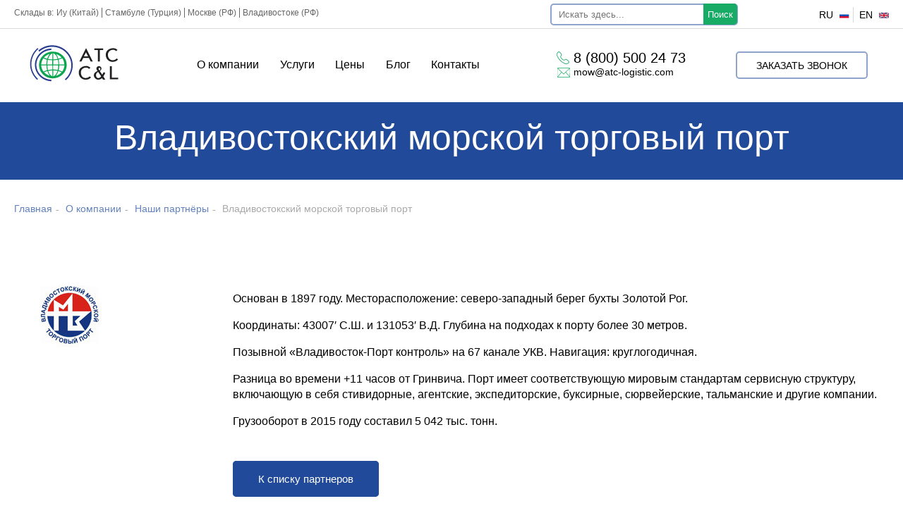

--- FILE ---
content_type: text/html; charset=UTF-8
request_url: https://atc-logistic.com/about/partners/vladivostokskij-morskoj-torgovyj-port/
body_size: 20643
content:
<!DOCTYPE html>
<html xmlns="http://www.w3.org/1999/xhtml" lang="ru" class="g-no-js" data-cms="canape-cms">
<head>
 <meta charset="utf-8">
 <meta name="robots" content="index,follow">

 <meta name="viewport" content="width=device-width, initial-scale=1.0">
 <title>Партнёр Владивостокский морской торговый порт компании ATC Consulting &amp; Logistics</title>
 <meta property="og:type" content="article" />
<meta property="og:url" content="https://atc-logistic.com/" />
<meta property="og:title" content="Партнёр Владивостокский морской торговый порт компании ATC Consulting &amp; Logistics" />
<meta property="og:description" content="Партнёр Владивостокский морской торговый порт компании ATC Consulting &amp; Logistics. Более подробную информацию можно узнать по номеру: 8 (800) 500 24 73!" />
<meta property="og:image" content="https://atc-logistic.com/files/gallery/72/img_preview/vladivostokskij-mtp_1641903272.jpg" />
	<meta property="og:image:width" content="200" />
	<meta property="og:image:height" content="100" />
 <meta name="description" content="Партнёр Владивостокский морской торговый порт компании ATC Consulting &amp; Logistics. Более подробную информацию можно узнать по номеру: 8 (800) 500 24 73!">
 <meta name="keywords" content="партнер, клиент ATC Consulting &amp; Logistics владивостокский морской торговый порт">
 
<link rel="apple-touch-icon" sizes="57x57" href="/files/gallery/698/apple_57x57/favicon_1651677652.png">
<link rel="apple-touch-icon" sizes="60x60" href="/files/gallery/698/apple_60x60/favicon_1651677652.png">
<link rel="apple-touch-icon" sizes="72x72" href="/files/gallery/698/apple_72x72/favicon_1651677652.png">
<link rel="apple-touch-icon" sizes="76x76" href="/files/gallery/698/apple_76x76/favicon_1651677652.png">
<link rel="apple-touch-icon" sizes="114x114" href="/files/gallery/698/apple_114x114/favicon_1651677652.png">
<link rel="apple-touch-icon" sizes="120x120" href="/files/gallery/698/apple_120x120/favicon_1651677652.png">
<link rel="apple-touch-icon" sizes="144x144" href="/files/gallery/698/apple_144x144/favicon_1651677652.png">
<link rel="apple-touch-icon" sizes="152x152" href="/files/gallery/698/apple_152x152/favicon_1651677652.png">
<link rel="apple-touch-icon" sizes="180x180" href="/files/gallery/698/apple_180x180/favicon_1651677652.png">
<link rel="icon" type="image/png" href="/files/gallery/698/favicon_32x32/favicon_1651677652.png" sizes="32x32">
<link rel="icon" type="image/png" href="/files/gallery/698/android_192x192/favicon_1651677652.png" sizes="192x192">
<link rel="icon" type="image/png" href="/files/gallery/698/favicon_96x96/favicon_1651677652.png" sizes="96x96">
<link rel="shortcut icon" href="/files/gallery/698/favicon_16x16/favicon_1651677652.png" type="image/png" />
<link rel="icon" type="image/png" href="/files/gallery/698/favicon_16x16/favicon_1651677652.png" sizes="16x16">
<link rel="manifest" href="/files/manifest.json">
<meta name="msapplication-config" content="/files/browserconfig.xml" />
<meta name="msapplication-TileColor" content="#2d89ef">
<meta name="msapplication-TileImage" content="/files/gallery/698/mstile_144x144/favicon_1651677652.png">
<meta name="theme-color" content="#ffffff">
 	
	
		
	
 <link rel="canonical" href="https://atc-logistic.com/about/partners/vladivostokskij-morskoj-torgovyj-port/">
 
 
 
 <link href="/assets/c1758792/css/print.compile.css" rel="stylesheet" media="print">
<link href="/assets/compile/080dd7b2a4723dcdbdee0c1b6bb5ef21.css?v=1763044821" rel="stylesheet">
 
 
 <script>(function(e,t,n){var r=e.querySelectorAll("html")[0];r.className=r.className.replace(/(^|\s)g-no-js(\s|$)/,"$1g-js$2")})(document,window,0);</script>

	<link href="/custom/custom_css.css" rel="stylesheet">
	
		
	
	
</head>

 
 <body class="p-inner browser-chrome">
 <input type="hidden" id="current_language" value="ru">
 <input type="hidden" id="current_section" value="463">
 <input type="hidden" id="js-adaptive-min-form-width" value="1024">
 <div class="l-layout">
 <div class="layout__wrap">

 
<div class="l-header">
 <div class="header__wrapper js_dnd_wraper">
 <div class="b-pilot">

 <!-- block -->

 <div class="b-logo "><a href="/"><img alt="ATC C&L" src="/files/110/atclogo0.svg"></a>
 </div>
 <div class="pilot__1 "><!-- <p><a href="/zayavka-na-tovar/"><img alt="" src="/files/110/head-zakaz.gif" style="margin:5px; width: 225px; height: 50px;" /></a></p> -->
<div class="b-location-warehouses">
<div class="location-warehouses__inner"><span>Склады в:</span> <a href="/services/skladskie-uslugi/skladskie-uslugi-v-kitae/">Иу (Китай)</a> <a href="/services/skladskie-uslugi/skladskie-uslugi-v-stambule/">Стамбуле (Турция)</a> <a href="/services/skladskie-uslugi/skladskie-uslugi-v-moskve/">Москве (РФ)</a> <a href="/services/skladskie-uslugi/skladskie-uslugi-v-vladivostoke/">Владивостоке (РФ)</a></div>
</div>
 </div>
 <div class="pilot__2 "><div class="b-logotype">
<div class="logotype__inner">
<div class="logotype__item logotype__item--main">
<div class="logotype__icon"><img alt="" src="/files/110/atc-logo.svg" /></div>
</div>

<div class="logotype__item logotype__item--inner">
<div class="logotype__icon"><img alt="" src="/files/110/atc-logo-color.svg" /></div>
</div>

<div class="logotype__title">Международная транспортная компания</div>

<div class="logotype__title">&nbsp;</div>

<div class="logotype__title">&nbsp;</div>
</div>
<a href="/">.</a></div>
 </div>
 <div class="pilot__3 "><div class="b-top-contacts">
<div class="top-contacts__inner"><a class="top-contacts__phone" href="tel:88005002473">8 (800) 500 24 73</a><a class="top-contacts__mail" href="mailto:mow@atc-logistic.com">mow@atc-logistic.com</a></div>
</div>
 </div>
 <div class="pilot__4 ">
									<div class="b-top-callback"><script data-b24-form="click/23/g2sa9r" data-skip-moving="true">(function(w,d,u){var s=d.createElement('script');s.async=true;s.src=u+'?'+(Date.now()/180000|0);var h=d.getElementsByTagName('script')[0];h.parentNode.insertBefore(s,h);})(window,document,'https://cdn-ru.bitrix24.ru/b19895024/crm/form/loader_23.js');</script><a href="#">Заказать звонок</a></div>
				 </div>
 <div class="pilot__5 "><div class="b-lang ">
<div class="lang__item">
<div class="lang__title-inner"><a class="lang__title lang__title-on" href="javascript:return false;"><span class="lang__name">ru</span> <span class="lang__imgbox"> <img alt="" src="/files/110/group-431.svg" /> </span> </a></div>
</div>

<div class="lang__item">
<div class="lang__title-inner"><a class="lang__title " rel="nofollow" href="https://atc-logistic.net/"><span class="lang__name">en</span> <span class="lang__imgbox"> <img alt="" src="/files/110/uk.svg" /> </span> </a></div>
</div>
</div>
 				<div class="search_ob">
					<div class="d1">
					 <form action="/search/">
						<input type="text" placeholder="Искать здесь..." name="search_text">
						<button type="submit">Поиск</button>
					 </form>
					</div>
				</div>
 </div>
 </div>

 <!-- modules -->

 <div class="b-sandwich hide-on-desktop show-on-tablet-l">
 <div class="sandwich__icon js-sidebar-show"></div>
</div><div class="b-header hide-on-tablet hide-on-mobile ">
 <div class="b-sevice">
 <ul class="sevice__level-1">
 <li class="sevice__item-1 sevice__item-id-72 sevice__item-1--on sevice__item-1--haschild">
 <span>
 <a href="/about/" >
 <ins></ins>
 О компании
 </a>
 </span>
 <ul class="sevice__level-2">
 <li class="sevice__item-2">
 <span>
 <a href="/about/team/" >
 О нас 
 <ins></ins>
 </a>
 </span>
 </li>
 <li class="sevice__item-2">
 <span>
 <a href="/about/clients/" >
 Наши клиенты 
 <ins></ins>
 </a>
 </span>
 </li>
 <li class="sevice__item-2 sevice__item-2--on">
 <span>
 <a href="/about/partners/" >
 Наши партнёры 
 <ins></ins>
 </a>
 </span>
 </li>
 <li class="sevice__item-2">
 <span>
 <a href="/about/testimonials/" >
 Отзывы 
 <ins></ins>
 </a>
 </span>
 </li>
 <li class="sevice__item-2 sevice__item-2--haschild">
 <span>
 <a href="/about/vakansii/" >
 Вакансии 
 <ins></ins>
 </a>
 </span>
 <ul class="sevice__level-3">
 <li class="sevice__item-3">
 <span>
 <a href="/about/vakansii/veduschij-menedzher-po-prodazham/" >Ведущий менеджер по продажам</a>
 </span>
 </li>
 <li class="sevice__item-3">
 <span>
 <a href="/about/vakansii/dokumentalist/" >Документалист</a>
 </span>
 </li>
 <li class="sevice__item-3">
 <span>
 <a href="/about/vakansii/menedzher-po-rabote-s-klientami/" >Менеджер по работе с клиентами</a>
 </span>
 </li>
 <li class="sevice__item-3">
 <span>
 <a href="/about/vakansii/buhgalter/" >Бухгалтер</a>
 </span>
 </li>
 <li class="sevice__item-3 last3">
 <span>
 <a href="/about/vakansii/mezhdunarodnyy-voditel/" >Международный водитель</a>
 </span>
 </li>
 </ul>
 </li>
 <li class="sevice__item-2 sevice__item-2--haschild last2">
 <span>
 <a href="/about/atr/" >
 Сотрудничество с АТР 
 <ins></ins>
 </a>
 </span>
 <ul class="sevice__level-3">
 <li class="sevice__item-3">
 <span>
 <a href="/about/atr/vstrecha-kapitanov-biznesa/" >Встреча капитанов бизнеса в Текстильном клубе АТР - июнь 2024</a>
 </span>
 </li>
 <li class="sevice__item-3 last3">
 <span>
 <a href="/about/atr/sezd-associacii-tekstilschikov/" >Съезд Ассоциации Текстильщиков России (АТР) – сентябрь 2024</a>
 </span>
 </li>
 </ul>
 </li>
 </ul>
 </li>
 <li class="sevice__item-1 sevice__item-id-302 sevice__item-1--haschild">
 <span>
 <a href="/services/" >
 <ins></ins>
 Услуги
 </a>
 </span>
 <!--noindex-->
 <ul class="sevice__level-2">
 <li class="sevice__item-2 sevice__item-2--haschild">
 <span>
 <a href="/services/mezhdunarodnye-perevozki/" >
 Международные перевозки 
 <ins></ins>
 </a>
 </span>
 <ul class="sevice__level-3">
 <li class="sevice__item-3">
 <span>
 <a href="/services/mezhdunarodnye-perevozki/aviaperevozki/" >Авиаперевозки</a>
 </span>
 </li>
 <li class="sevice__item-3">
 <span>
 <a href="/services/mezhdunarodnye-perevozki/avtoperevozki/" >Автоперевозки</a>
 </span>
 </li>
 <li class="sevice__item-3">
 <span>
 <a href="/services/mezhdunarodnye-perevozki/sbonye-gruzy/" >Сборные грузы</a>
 </span>
 </li>
 <li class="sevice__item-3">
 <span>
 <a href="/services/mezhdunarodnye-perevozki/morskie-perevozki/" >Морские перевозки</a>
 </span>
 </li>
 <li class="sevice__item-3">
 <span>
 <a href="/services/mezhdunarodnye-perevozki/zheleznodorozhnye-perevozki/" >Железнодорожные перевозки</a>
 </span>
 </li>
 <li class="sevice__item-3">
 <span>
 <a href="/services/mezhdunarodnye-perevozki/multimodalnye-skhemy/" >Мультимодальные перевозки</a>
 </span>
 </li>
 <li class="sevice__item-3">
 <span>
 <a href="/services/mezhdunarodnye-perevozki/gruzoperevozki-sobstvennym-avtoparkom/" >Грузоперевозки собственным автопарком</a>
 </span>
 </li>
 <li class="sevice__item-3">
 <span>
 <a href="/services/mezhdunarodnye-perevozki/po-vidu-gruzov/" >По виду грузов</a>
 </span>
 </li>
 <li class="sevice__item-3">
 <span>
 <a href="/services/mezhdunarodnye-perevozki/tarify-i-tseny/" >Тарифы и цены</a>
 </span>
 </li>
 <li class="sevice__item-3">
 <span>
 <a href="/services/mezhdunarodnye-perevozki/sobstvennyy-konteynernyy-poezd-iz-kitaya/" >Контейнерные поезда из Китая</a>
 </span>
 </li>
 <li class="sevice__item-3">
 <span>
 <a href="/services/dostavka-iz-stran/gruzoperevozki-iz-kitaya/ekspress-dostavka-gruzov-iz-kitaya/" >Экспресс-доставка грузов из Китая</a>
 </span>
 </li>
 <li class="sevice__item-3 last3">
 <span>
 <a href="/services/mezhdunarodnye-perevozki/kontejnernye-perevozki/" >Международные контейнерные перевозки</a>
 </span>
 </li>
 </ul>
 </li>
 <li class="sevice__item-2 sevice__item-2--haschild">
 <span>
 <a href="/services/dostavka-iz-stran/" >
 Доставка из стран 
 <ins></ins>
 </a>
 </span>
 <ul class="sevice__level-3">
 <li class="sevice__item-3">
 <span>
 <a href="/services/dostavka-iz-stran/gruzoperevozki-iz-kitaya/" >Доставка грузов из Китая</a>
 </span>
 </li>
 <li class="sevice__item-3">
 <span>
 <a href="/services/dostavka-iz-stran/gruzoperevozki-iz-turtsii/" >Международные грузоперевозки из Турции в Россию</a>
 </span>
 </li>
 <li class="sevice__item-3">
 <span>
 <a href="/services/dostavka-iz-stran/gruzoperevozki-iz-evropy/" >Доставка грузов из Европы</a>
 </span>
 </li>
 <li class="sevice__item-3">
 <span>
 <a href="/services/dostavka-iz-stran/gruzoperevozki-iz-ssha/" >Грузоперевозки из США</a>
 </span>
 </li>
 <li class="sevice__item-3">
 <span>
 <a href="/services/dostavka-iz-stran/gruzoperevozki-iz-sng/" >Грузоперевозки из СНГ</a>
 </span>
 </li>
 <li class="sevice__item-3">
 <span>
 <a href="/services/dostavka-iz-stran/gruzoperevozki-iz-irana/" >Грузоперевозки из Ирана</a>
 </span>
 </li>
 <li class="sevice__item-3">
 <span>
 <a href="/services/dostavka-iz-stran/gruzoperevozki-iz-stran-blizhnego-vostoka/" >Грузоперевозки из стран Ближнего Востока</a>
 </span>
 </li>
 <li class="sevice__item-3">
 <span>
 <a href="/services/dostavka-iz-stran/dostavka-iz-yuva/" >Доставка из ЮВА</a>
 </span>
 </li>
 <li class="sevice__item-3">
 <span>
 <a href="/services/dostavka-iz-stran/gruzoperevozki-iz-indii/" >Грузоперевозки из Индии</a>
 </span>
 </li>
 <li class="sevice__item-3 last3">
 <span>
 <a href="/services/dostavka-iz-stran/dostavka-iz-pakistana/" >Доставка из Пакистана в Россию</a>
 </span>
 </li>
 </ul>
 </li>
 <li class="sevice__item-2 sevice__item-2--haschild">
 <span>
 <a href="/services/dostavka-v-strany/" >
 Доставка в страны 
 <ins></ins>
 </a>
 </span>
 <ul class="sevice__level-3">
 <li class="sevice__item-3">
 <span>
 <a href="/services/dostavka-v-strany/gruzoperevozki-v-iran/" >Грузоперевозки в Иран</a>
 </span>
 </li>
 <li class="sevice__item-3">
 <span>
 <a href="/services/dostavka-v-strany/dostavka-gruzov-v-kitaj-iz-rossii/" >Доставка грузов в Китай из России</a>
 </span>
 </li>
 <li class="sevice__item-3 last3">
 <span>
 <a href="/services/dostavka-v-strany/gruzoperevozki-v-turciyu-iz-rossii/" >Грузоперевозки в Турцию из России</a>
 </span>
 </li>
 </ul>
 </li>
 <li class="sevice__item-2 sevice__item-2--haschild">
 <span>
 <a href="/services/tamozhennoe-oformlenie/" >
 Таможенное оформление 
 <ins></ins>
 </a>
 </span>
 <ul class="sevice__level-3">
 <li class="sevice__item-3">
 <span>
 <a href="/services/tamozhennoe-oformlenie/tamozhennoe-oformlenie-importa/" >Таможенное оформление импорта</a>
 </span>
 </li>
 <li class="sevice__item-3">
 <span>
 <a href="/services/tamozhennoe-oformlenie/tamozhennoe-oformlenie-eksporta/" >Таможенное оформление экспорта</a>
 </span>
 </li>
 <li class="sevice__item-3">
 <span>
 <a href="/services/tamozhennoe-oformlenie/oformlenie-po-karnet-ata/" >Оформление по Карнет АТА</a>
 </span>
 </li>
 <li class="sevice__item-3">
 <span>
 <a href="/services/tamozhennoe-oformlenie/vremenniy-vvoz/" >Временный ввоз товаров и грузов</a>
 </span>
 </li>
 <li class="sevice__item-3">
 <span>
 <a href="/services/tamozhennoe-oformlenie/regestratsiya-v-trois/" >Регистрация в ТРОИС</a>
 </span>
 </li>
 <li class="sevice__item-3">
 <span>
 <a href="/services/tamozhennoe-oformlenie/poluchenie-klass-resheniya/" >Получение класс-решения</a>
 </span>
 </li>
 <li class="sevice__item-3">
 <span>
 <a href="/services/tamozhennoe-oformlenie/obzhalovanie-resheniy-tamozhni/" >Обжалование решений таможни</a>
 </span>
 </li>
 <li class="sevice__item-3">
 <span>
 <a href="/services/tamozhennoe-oformlenie/konsalting-po-tamozhennym-voprosam/" >Консалтинг по таможенным вопросам</a>
 </span>
 </li>
 <li class="sevice__item-3">
 <span>
 <a href="/services/tamozhennoe-oformlenie/rastamozhka-iz-turcii/" >Растаможка из Турции</a>
 </span>
 </li>
 <li class="sevice__item-3">
 <span>
 <a href="/services/tamozhennoe-oformlenie/rastamozhka-iz-kitaya/" >Растаможка из Китая</a>
 </span>
 </li>
 <li class="sevice__item-3 last3">
 <span>
 <a href="/services/tamozhennoe-oformlenie/rastamozhka-iz-irana/" >Растаможка из Ирана</a>
 </span>
 </li>
 </ul>
 </li>
 <li class="sevice__item-2 sevice__item-2--haschild">
 <span>
 <a href="/services/otraslevye-resheniya/zakupki-tovarov/" >
 Закупки товаров 
 <ins></ins>
 </a>
 </span>
 <ul class="sevice__level-3">
 <li class="sevice__item-3">
 <span>
 <a href="/services/otraslevye-resheniya/zakupki-tovarov/organizatsiya-zakupok-v-kitae/" >Оптовые закупки в Китае</a>
 </span>
 </li>
 <li class="sevice__item-3">
 <span>
 <a href="/services/otraslevye-resheniya/zakupki-tovarov/organizatsiya-zakupok-v-turtsii/" >Организация закупок в Турции</a>
 </span>
 </li>
 <li class="sevice__item-3">
 <span>
 <a href="/services/otraslevye-resheniya/zakupki-tovarov/organizaciya-zakupok-v-tailande/" >Закупки в Таиланде</a>
 </span>
 </li>
 <li class="sevice__item-3 last3">
 <span>
 <a href="/services/otraslevye-resheniya/zakupki-tovarov/organizaciya-zakupok-v-yugo-vostochnoj-azii/" >Закупки в ЮВА</a>
 </span>
 </li>
 </ul>
 </li>
 <li class="sevice__item-2 sevice__item-2--haschild">
 <span>
 <a href="/services/markirovka-tovarov/" >
 Маркировка товаров при импорте 
 <ins></ins>
 </a>
 </span>
 <ul class="sevice__level-3">
 <li class="sevice__item-3">
 <span>
 <a href="/services/markirovka-tovarov/markirovka-obuvi/" >Маркировка обуви</a>
 </span>
 </li>
 <li class="sevice__item-3">
 <span>
 <a href="/services/markirovka-tovarov/markirovka-odezhdy/" >Маркировка одежды</a>
 </span>
 </li>
 <li class="sevice__item-3">
 <span>
 <a href="/services/markirovka-tovarov/markirovka-dukhov/" >Маркировка духов</a>
 </span>
 </li>
 <li class="sevice__item-3">
 <span>
 <a href="/services/markirovka-tovarov/markirovka-mekhovykh-izdeliy-i-shub/" >Маркировка меховых изделий и шуб</a>
 </span>
 </li>
 <li class="sevice__item-3">
 <span>
 <a href="/services/markirovka-tovarov/markirovka-fotokamer/" >Маркировка фотокамер</a>
 </span>
 </li>
 <li class="sevice__item-3">
 <span>
 <a href="/services/markirovka-tovarov/markirovka-kresel-kolyasok/" >Маркировка кресел-колясок</a>
 </span>
 </li>
 <li class="sevice__item-3">
 <span>
 <a href="/services/markirovka-tovarov/markirovka-velosipedov/" >Маркировка велосипедов</a>
 </span>
 </li>
 <li class="sevice__item-3">
 <span>
 <a href="/services/markirovka-tovarov/markirovka-shin-i-pokryshek/" >Маркировка шин и покрышек</a>
 </span>
 </li>
 <li class="sevice__item-3 last3">
 <span>
 <a href="/services/markirovka-tovarov/markirovka-chestnyj-znak/" >Маркировка Честный знак</a>
 </span>
 </li>
 </ul>
 </li>
 <li class="sevice__item-2 sevice__item-2--haschild">
 <span>
 <a href="/services/sertifikatsiya-tovarov/" >
 Сертификация товаров 
 <ins></ins>
 </a>
 </span>
 <ul class="sevice__level-3">
 <li class="sevice__item-3">
 <span>
 <a href="/services/sertifikatsiya-tovarov/sertifikatsiya-tr-ts/" >Сертификация ТР ТС</a>
 </span>
 </li>
 <li class="sevice__item-3">
 <span>
 <a href="/services/sertifikatsiya-tovarov/sertifikatsiya-gost-r/" >Сертификация ГОСТ Р</a>
 </span>
 </li>
 <li class="sevice__item-3">
 <span>
 <a href="/services/sertifikatsiya-tovarov/sertifikatsiya-pozharnoy-bezopasnosti/" >Оформление пожарного сертификата в международной логистике</a>
 </span>
 </li>
 <li class="sevice__item-3 last3">
 <span>
 <a href="/services/sertifikatsiya-tovarov/deklaraciya-sootvetstviya/" >Декларация соответствия</a>
 </span>
 </li>
 </ul>
 </li>
 <li class="sevice__item-2">
 <span>
 <a href="/services/strakhovanie-gruzov/" >
 Страхование грузов 
 <ins></ins>
 </a>
 </span>
 </li>
 <li class="sevice__item-2 sevice__item-2--haschild">
 <span>
 <a href="/services/skladskie-uslugi/" >
 Складские услуги 
 <ins></ins>
 </a>
 </span>
 <ul class="sevice__level-3">
 <li class="sevice__item-3">
 <span>
 <a href="/services/skladskie-uslugi/skladskie-uslugi-v-moskve/" >Складские услуги в Москве</a>
 </span>
 </li>
 <li class="sevice__item-3">
 <span>
 <a href="/services/skladskie-uslugi/skladskie-uslugi-v-kitae/" >Складские услуги в Китае</a>
 </span>
 </li>
 <li class="sevice__item-3">
 <span>
 <a href="/services/skladskie-uslugi/skladskie-uslugi-v-stambule/" >Складские услуги в Стамбуле</a>
 </span>
 </li>
 <li class="sevice__item-3">
 <span>
 <a href="/services/skladskie-uslugi/skladskie-uslugi-v-vilnyuse/" >Складские услуги в Вильнюсе</a>
 </span>
 </li>
 <li class="sevice__item-3">
 <span>
 <a href="/services/skladskie-uslugi/skladskie-uslugi-v-vladivostoke/" >Складские услуги во Владивостоке</a>
 </span>
 </li>
 <li class="sevice__item-3">
 <span>
 <a href="/services/skladskie-uslugi/skladskie-uslugi-v-novosibirske/" >Складские услуги в Новосибирске</a>
 </span>
 </li>
 <li class="sevice__item-3 last3">
 <span>
 <a href="/services/skladskie-uslugi/skladskie-uslugi-v-krasnodare/" >Складские услуги в Краснодаре</a>
 </span>
 </li>
 </ul>
 </li>
 <li class="sevice__item-2 sevice__item-2--haschild">
 <span>
 <a href="/services/yuridicheskie-soprovozhdenie-ved/" >
 Юридические сопровождение ВЭД 
 <ins></ins>
 </a>
 </span>
 <ul class="sevice__level-3">
 <li class="sevice__item-3">
 <span>
 <a href="/services/yuridicheskie-soprovozhdenie-ved/konsalting-v-sfere-ved/" >Консалтинг в сфере ВЭД</a>
 </span>
 </li>
 <li class="sevice__item-3">
 <span>
 <a href="/services/yuridicheskie-soprovozhdenie-ved/autsorsing-ved-pod-klyuch/" >Аутсорсинг ВЭД под ключ</a>
 </span>
 </li>
 <li class="sevice__item-3 last3">
 <span>
 <a href="/services/yuridicheskie-soprovozhdenie-ved/yuridicheskoe-vedenie-kontraktov/" >Юридическое ведение контрактов ВЭД</a>
 </span>
 </li>
 </ul>
 </li>
 <li class="sevice__item-2 sevice__item-2--haschild">
 <span>
 <a href="/services/otraslevye-resheniya/" >
 Отраслевые решения 
 <ins></ins>
 </a>
 </span>
 <ul class="sevice__level-3">
 <li class="sevice__item-3">
 <span>
 <a href="/services/otraslevye-resheniya/avtozapchasti/" >Международные перевозки автозапчастей</a>
 </span>
 </li>
 <li class="sevice__item-3">
 <span>
 <a href="/services/otraslevye-resheniya/agroproduktsiya/" >Международная доставка агропродукции</a>
 </span>
 </li>
 <li class="sevice__item-3">
 <span>
 <a href="/services/otraslevye-resheniya/tkani/" >Международные поставки тканей</a>
 </span>
 </li>
 <li class="sevice__item-3">
 <span>
 <a href="/services/otraslevye-resheniya/industriya-mody/" >Международные доставки продукции индустрии моды</a>
 </span>
 </li>
 <li class="sevice__item-3">
 <span>
 <a href="/services/otraslevye-resheniya/kosmeticheskaya-promyshlennost/" >Международные поставки косметики</a>
 </span>
 </li>
 <li class="sevice__item-3">
 <span>
 <a href="/services/otraslevye-resheniya/mashinostroenie/" >Международные поставки отрасли машиностроения</a>
 </span>
 </li>
 <li class="sevice__item-3">
 <span>
 <a href="/services/otraslevye-resheniya/metallurgiya/" >Международная поставка металлургической продукции</a>
 </span>
 </li>
 <li class="sevice__item-3">
 <span>
 <a href="/services/otraslevye-resheniya/riteyl/" >Международная доставка товаров в торговые сети</a>
 </span>
 </li>
 <li class="sevice__item-3">
 <span>
 <a href="/services/otraslevye-resheniya/tovary-dlya-stroitelstva-i-remonta/" >Международная поставка стройматериалов</a>
 </span>
 </li>
 <li class="sevice__item-3">
 <span>
 <a href="/services/otraslevye-resheniya/tekhnika-i-elektronika/" >Международные поставки электроники и техники</a>
 </span>
 </li>
 <li class="sevice__item-3">
 <span>
 <a href="/services/otraslevye-resheniya/tovary-narodnogo-potrebleniya/" >Международные поставки товаров народного потребления</a>
 </span>
 </li>
 <li class="sevice__item-3">
 <span>
 <a href="/services/otraslevye-resheniya/farmatsevtika/" >Международные поставки игрушек</a>
 </span>
 </li>
 <li class="sevice__item-3">
 <span>
 <a href="/services/otraslevye-resheniya/khimicheskaya-promyshlennost/" >Международные поставки химической продукции</a>
 </span>
 </li>
 <li class="sevice__item-3">
 <span>
 <a href="/services/otraslevye-resheniya/tsellyulozno-bumazhnaya/" >Международные поставки целлюлозно-бумажной продукции</a>
 </span>
 </li>
 <li class="sevice__item-3">
 <span>
 <a href="/services/otraslevye-resheniya/udobreniya/" >Международная доставка удобрений</a>
 </span>
 </li>
 <li class="sevice__item-3">
 <span>
 <a href="/services/otraslevye-resheniya/obuv/" >Международные поставки обуви</a>
 </span>
 </li>
 <li class="sevice__item-3">
 <span>
 <a href="/services/otraslevye-resheniya/mebel/" >Международные поставки мебели</a>
 </span>
 </li>
 <li class="sevice__item-3">
 <span>
 <a href="/services/otraslevye-resheniya/sumki-chemodany-kozhgalantereya/" >Международные поставки сумок, чемоданов и кожгалантереи</a>
 </span>
 </li>
 <li class="sevice__item-3">
 <span>
 <a href="/services/otraslevye-resheniya/suveniry-i-biznes-podarki/" >Международные поставки сувениров и бизнес-подарков</a>
 </span>
 </li>
 <li class="sevice__item-3">
 <span>
 <a href="/services/otraslevye-resheniya/odezhda-i-aksessuary/" >Международная доставка одежды в Россию</a>
 </span>
 </li>
 <li class="sevice__item-3">
 <span>
 <a href="/services/otraslevye-resheniya/osveshchenie-i-svetodiodnaya-produktsiya/" >Освещение и светодиодная продукция</a>
 </span>
 </li>
 <li class="sevice__item-3">
 <span>
 <a href="/services/otraslevye-resheniya/otdelochnye-materialy-i-santekhnika/" >Международная доставка отделочных материалов и сантехники</a>
 </span>
 </li>
 <li class="sevice__item-3">
 <span>
 <a href="/services/otraslevye-resheniya/produkty-pitaniya/" >Закупка продуктов в Китае</a>
 </span>
 </li>
 <li class="sevice__item-3">
 <span>
 <a href="/services/otraslevye-resheniya/furniture/" >Международные поставки фурнитуры</a>
 </span>
 </li>
 <li class="sevice__item-3">
 <span>
 <a href="/services/otraslevye-resheniya/khozyaystvennye-tovary/" >Закупка и доставка хозяйственных товаров</a>
 </span>
 </li>
 <li class="sevice__item-3 last3">
 <span>
 <a href="/services/otraslevye-resheniya/zakupki-tovarov/" >Закупки товаров</a>
 </span>
 </li>
 </ul>
 </li>
 <li class="sevice__item-2 sevice__item-2--haschild last2">
 <span>
 <a href="/fulfilment/" >
 Услуги фулфилмента 
 <ins></ins>
 </a>
 </span>
 <ul class="sevice__level-3">
 <li class="sevice__item-3">
 <span>
 <a href="/fulfilment/ozon/" >Ozon</a>
 </span>
 </li>
 <li class="sevice__item-3">
 <span>
 <a href="/fulfilment/wildberries/" >Wildberries</a>
 </span>
 </li>
 <li class="sevice__item-3">
 <span>
 <a href="/fulfilment/yandeks-market/" >Яндекс Маркет</a>
 </span>
 </li>
 <li class="sevice__item-3">
 <span>
 <a href="/fulfilment/internet-magaziny/" >Интернет-магазин</a>
 </span>
 </li>
 <li class="sevice__item-3">
 <span>
 <a href="/fulfilment/aliexpress/" >AliExpress</a>
 </span>
 </li>
 <li class="sevice__item-3 last3">
 <span>
 <a href="/fulfilment/mega-market/" >Мега Маркет</a>
 </span>
 </li>
 </ul>
 </li>
 </ul>
 <!--/noindex-->
 </li>
 <li class="sevice__item-1 sevice__item-id-484">
 <span>
 <a href="/services/mezhdunarodnye-perevozki/tarify-i-tseny/" >
 <ins></ins>
 Цены
 </a>
 </span>
 </li>
 <li class="sevice__item-1 sevice__item-id-575 sevice__item-1--haschild">
 <span>
 <a href="/blog/" >
 <ins></ins>
 Блог
 </a>
 </span>
 <ul class="sevice__level-2">
 <li class="sevice__item-2">
 <span>
 <a href="/news/" >
 Новости 
 <ins></ins>
 </a>
 </span>
 </li>
 <li class="sevice__item-2">
 <span>
 <a href="/stati/" >
 Статьи 
 <ins></ins>
 </a>
 </span>
 </li>
 <li class="sevice__item-2">
 <span>
 <a href="/vopros-otvet/" >
 Вопрос-ответ 
 <ins></ins>
 </a>
 </span>
 </li>
 <li class="sevice__item-2">
 <span>
 <a href="/press/" >
 Пресса о нас 
 <ins></ins>
 </a>
 </span>
 </li>
 <li class="sevice__item-2">
 <span>
 <a href="/kejsy/" >
 Кейсы 
 <ins></ins>
 </a>
 </span>
 </li>
 <li class="sevice__item-2 sevice__item-2--haschild last2">
 <span>
 <a href="/photo_video_atc/" >
 Фото\видео ATC C&L 
 <ins></ins>
 </a>
 </span>
 <ul class="sevice__level-3">
 <li class="sevice__item-3">
 <span>
 <a href="/photo_video_atc/shoesstar-novosibirsk/" >Shoesstar в Новосибирске - май 2024</a>
 </span>
 </li>
 <li class="sevice__item-3">
 <span>
 <a href="/photo_video_atc/shoesstar_ekb/" >Shoesstar в Екатеринбурге - сентябрь 2024</a>
 </span>
 </li>
 <li class="sevice__item-3">
 <span>
 <a href="/photo_video_atc/china_sport_show/" >China Sport Show - May 2024</a>
 </span>
 </li>
 <li class="sevice__item-3">
 <span>
 <a href="/photo_video_atc/guanch_may_2024/" >Гуанчжоу май 2024</a>
 </span>
 </li>
 <li class="sevice__item-3">
 <span>
 <a href="/photo_video_atc/agrofood/" >Выставка Agrofood в Тегеране июнь 2024</a>
 </span>
 </li>
 <li class="sevice__item-3">
 <span>
 <a href="/photo_video_atc/krokus/" >Выставка цветов в Крокусе сентябрь 2024</a>
 </span>
 </li>
 <li class="sevice__item-3">
 <span>
 <a href="/photo_video_atc/trans_kazahstan/" >Выставка ТрансКазахстан октябрь 2024</a>
 </span>
 </li>
 <li class="sevice__item-3">
 <span>
 <a href="/photo_video_atc/tegeran_2024/" >Выставка одежды в Тегеране октябрь 2024</a>
 </span>
 </li>
 <li class="sevice__item-3">
 <span>
 <a href="/photo_video_atc/vistavka-prodecspo/" >Выставка «Продэкспо» в Москве февраль 2025</a>
 </span>
 </li>
 <li class="sevice__item-3">
 <span>
 <a href="/photo_video_atc/vystavka-cjf-detskaya-moda-v-moskve-fevral-2025/" >Выставка "CJF - Детская мода" в Москве февраль 2025</a>
 </span>
 </li>
 <li class="sevice__item-3">
 <span>
 <a href="/photo_video_atc/vystavka-tekstillegprom-v-moskve-mart-2025/" >Выставка "ТЕКСТИЛЬЛЕГПРОМ" в Москве март 2025</a>
 </span>
 </li>
 <li class="sevice__item-3">
 <span>
 <a href="/photo_video_atc/vystavka-fashion-style-russia-v-moskve-mart-2025/" >Выставка FASHION STYLE RUSSIA в Москве март 2025</a>
 </span>
 </li>
 <li class="sevice__item-3">
 <span>
 <a href="/photo_video_atc/vystavka-leshow-v-moskve-aprel-2025/" >Выставка LeShow в Москве апрель 2025</a>
 </span>
 </li>
 <li class="sevice__item-3">
 <span>
 <a href="/photo_video_atc/guanchzhou-maj-2025/" >Гуанчжоу май 2025</a>
 </span>
 </li>
 <li class="sevice__item-3">
 <span>
 <a href="/photo_video_atc/tkackij-ceh-v-foshan/" >Ткацкий цех в Фошань</a>
 </span>
 </li>
 <li class="sevice__item-3">
 <span>
 <a href="/photo_video_atc/shvejnoe-proizvodstvo-v-kitae/" >Швейное производство в Китае</a>
 </span>
 </li>
 <li class="sevice__item-3">
 <span>
 <a href="/photo_video_atc/konferenciya-ekonomicheskij-potencial-indii-razvitie-otnoshe/" >Конференция «Экономический потенциал Индии: развитие отношений и перспективы для российского бизнеса</a>
 </span>
 </li>
 <li class="sevice__item-3">
 <span>
 <a href="/photo_video_atc/vystavka-izmajlovo-shuz-v-moskve-avgust-2025/" >Выставка Измайлово ШУЗ в Москве август 2025</a>
 </span>
 </li>
 <li class="sevice__item-3">
 <span>
 <a href="/photo_video_atc/vystavka-intertkan-v-moskve-avgust-2025/" >Выставка ИНТЕРТКАНЬ в Москве август 2025</a>
 </span>
 </li>
 <li class="sevice__item-3">
 <span>
 <a href="/photo_video_atc/vystavka-cpm-collection-premi-re-moscow-sentyabr-2025/" >Выставка CPM — Collection Première Moscow сентябрь 2025</a>
 </span>
 </li>
 <li class="sevice__item-3">
 <span>
 <a href="/photo_video_atc/ipsa-2025-moskva-sentyabr-2025/" >IPSA 2025 Москва сентябрь 2025</a>
 </span>
 </li>
 <li class="sevice__item-3">
 <span>
 <a href="/photo_video_atc/vystavka-tekstillegprom-v-moskve-sentyabr-2025/" >Выставка ТЕКСТИЛЬЛЕГПРОМ в Москве сентябрь 2025</a>
 </span>
 </li>
 <li class="sevice__item-3">
 <span>
 <a href="/photo_video_atc/vystavka-intercharm-v-moskve-oktyabr-2025/" >Выставка InterCHARM в Москве октябрь 2025</a>
 </span>
 </li>
 <li class="sevice__item-3">
 <span>
 <a href="/photo_video_atc/vystavka-hometextile-x-homedesign-oktyabr-2025/" >Выставка HomeTextile X HomeDesign октябрь 2025</a>
 </span>
 </li>
 <li class="sevice__item-3">
 <span>
 <a href="/photo_video_atc/vystavka-interlight-smart-city-home-oktyabr-2025/" >Выставка INTERLIGHT SMART CITY & HOME октябрь 2025</a>
 </span>
 </li>
 <li class="sevice__item-3">
 <span>
 <a href="/photo_video_atc/guanchzhou-kantonskaya-yarmarka-2025/" >Гуанчжоу Кантонская ярмарка 2025</a>
 </span>
 </li>
 <li class="sevice__item-3">
 <span>
 <a href="/photo_video_atc/biot-v-moskve-noyabr-2025/" >БИОТ в Москве ноябрь 2025</a>
 </span>
 </li>
 <li class="sevice__item-3">
 <span>
 <a href="/photo_video_atc/shanghai-global-food-trade-show-2025/" >Shanghai Global Food Trade Show 2025</a>
 </span>
 </li>
 <li class="sevice__item-3">
 <span>
 <a href="/photo_video_atc/vystavka-logitrans-2025/" >Выставка Logitrans 2025</a>
 </span>
 </li>
 <li class="sevice__item-3">
 <span>
 <a href="/photo_video_atc/agro-pack-iraq-erbil-2025/" >Agro Pack Iraq Erbil 2025</a>
 </span>
 </li>
 <li class="sevice__item-3 last3">
 <span>
 <a href="/photo_video_atc/vystavka-mebel-2025/" >Выставка МЕБЕЛЬ - 2025</a>
 </span>
 </li>
 </ul>
 </li>
 </ul>
 </li>
 <li class="sevice__item-1 sevice__item-id-233 sevice__item-1--last">
 <span>
 <a href="/contacts/" >
 <ins></ins>
 Контакты
 </a>
 </span>
 </li>
 </ul>
 </div>
</div>
 <div class="header__left"></div>
 <div class="header__right"></div>
 </div>
</div>
 <div class="b-fixed-menu js-fixed-menu">
 <div class="fixed-menu__inner">
 <div class="b-sandwich hide-on-desktop show-on-tablet-l">
 <div class="sandwich__icon js-sidebar-show"></div>
</div><div class="b-header hide-on-tablet hide-on-mobile ">
 <div class="b-sevice">
 <ul class="sevice__level-1">
 <li class="sevice__item-1 sevice__item-id-72 sevice__item-1--on sevice__item-1--haschild">
 <span>
 <a href="/about/" >
 <ins></ins>
 О компании
 </a>
 </span>
 <ul class="sevice__level-2">
 <li class="sevice__item-2">
 <span>
 <a href="/about/team/" >
 О нас 
 <ins></ins>
 </a>
 </span>
 </li>
 <li class="sevice__item-2">
 <span>
 <a href="/about/clients/" >
 Наши клиенты 
 <ins></ins>
 </a>
 </span>
 </li>
 <li class="sevice__item-2 sevice__item-2--on">
 <span>
 <a href="/about/partners/" >
 Наши партнёры 
 <ins></ins>
 </a>
 </span>
 </li>
 <li class="sevice__item-2">
 <span>
 <a href="/about/testimonials/" >
 Отзывы 
 <ins></ins>
 </a>
 </span>
 </li>
 <li class="sevice__item-2 sevice__item-2--haschild">
 <span>
 <a href="/about/vakansii/" >
 Вакансии 
 <ins></ins>
 </a>
 </span>
 <ul class="sevice__level-3">
 <li class="sevice__item-3">
 <span>
 <a href="/about/vakansii/veduschij-menedzher-po-prodazham/" >Ведущий менеджер по продажам</a>
 </span>
 </li>
 <li class="sevice__item-3">
 <span>
 <a href="/about/vakansii/dokumentalist/" >Документалист</a>
 </span>
 </li>
 <li class="sevice__item-3">
 <span>
 <a href="/about/vakansii/menedzher-po-rabote-s-klientami/" >Менеджер по работе с клиентами</a>
 </span>
 </li>
 <li class="sevice__item-3">
 <span>
 <a href="/about/vakansii/buhgalter/" >Бухгалтер</a>
 </span>
 </li>
 <li class="sevice__item-3 last3">
 <span>
 <a href="/about/vakansii/mezhdunarodnyy-voditel/" >Международный водитель</a>
 </span>
 </li>
 </ul>
 </li>
 <li class="sevice__item-2 sevice__item-2--haschild last2">
 <span>
 <a href="/about/atr/" >
 Сотрудничество с АТР 
 <ins></ins>
 </a>
 </span>
 <ul class="sevice__level-3">
 <li class="sevice__item-3">
 <span>
 <a href="/about/atr/vstrecha-kapitanov-biznesa/" >Встреча капитанов бизнеса в Текстильном клубе АТР - июнь 2024</a>
 </span>
 </li>
 <li class="sevice__item-3 last3">
 <span>
 <a href="/about/atr/sezd-associacii-tekstilschikov/" >Съезд Ассоциации Текстильщиков России (АТР) – сентябрь 2024</a>
 </span>
 </li>
 </ul>
 </li>
 </ul>
 </li>
 <li class="sevice__item-1 sevice__item-id-302 sevice__item-1--haschild">
 <span>
 <a href="/services/" >
 <ins></ins>
 Услуги
 </a>
 </span>
 <!--noindex-->
 <ul class="sevice__level-2">
 <li class="sevice__item-2 sevice__item-2--haschild">
 <span>
 <a href="/services/mezhdunarodnye-perevozki/" >
 Международные перевозки 
 <ins></ins>
 </a>
 </span>
 <ul class="sevice__level-3">
 <li class="sevice__item-3">
 <span>
 <a href="/services/mezhdunarodnye-perevozki/aviaperevozki/" >Авиаперевозки</a>
 </span>
 </li>
 <li class="sevice__item-3">
 <span>
 <a href="/services/mezhdunarodnye-perevozki/avtoperevozki/" >Автоперевозки</a>
 </span>
 </li>
 <li class="sevice__item-3">
 <span>
 <a href="/services/mezhdunarodnye-perevozki/sbonye-gruzy/" >Сборные грузы</a>
 </span>
 </li>
 <li class="sevice__item-3">
 <span>
 <a href="/services/mezhdunarodnye-perevozki/morskie-perevozki/" >Морские перевозки</a>
 </span>
 </li>
 <li class="sevice__item-3">
 <span>
 <a href="/services/mezhdunarodnye-perevozki/zheleznodorozhnye-perevozki/" >Железнодорожные перевозки</a>
 </span>
 </li>
 <li class="sevice__item-3">
 <span>
 <a href="/services/mezhdunarodnye-perevozki/multimodalnye-skhemy/" >Мультимодальные перевозки</a>
 </span>
 </li>
 <li class="sevice__item-3">
 <span>
 <a href="/services/mezhdunarodnye-perevozki/gruzoperevozki-sobstvennym-avtoparkom/" >Грузоперевозки собственным автопарком</a>
 </span>
 </li>
 <li class="sevice__item-3">
 <span>
 <a href="/services/mezhdunarodnye-perevozki/po-vidu-gruzov/" >По виду грузов</a>
 </span>
 </li>
 <li class="sevice__item-3">
 <span>
 <a href="/services/mezhdunarodnye-perevozki/tarify-i-tseny/" >Тарифы и цены</a>
 </span>
 </li>
 <li class="sevice__item-3">
 <span>
 <a href="/services/mezhdunarodnye-perevozki/sobstvennyy-konteynernyy-poezd-iz-kitaya/" >Контейнерные поезда из Китая</a>
 </span>
 </li>
 <li class="sevice__item-3">
 <span>
 <a href="/services/dostavka-iz-stran/gruzoperevozki-iz-kitaya/ekspress-dostavka-gruzov-iz-kitaya/" >Экспресс-доставка грузов из Китая</a>
 </span>
 </li>
 <li class="sevice__item-3 last3">
 <span>
 <a href="/services/mezhdunarodnye-perevozki/kontejnernye-perevozki/" >Международные контейнерные перевозки</a>
 </span>
 </li>
 </ul>
 </li>
 <li class="sevice__item-2 sevice__item-2--haschild">
 <span>
 <a href="/services/dostavka-iz-stran/" >
 Доставка из стран 
 <ins></ins>
 </a>
 </span>
 <ul class="sevice__level-3">
 <li class="sevice__item-3">
 <span>
 <a href="/services/dostavka-iz-stran/gruzoperevozki-iz-kitaya/" >Доставка грузов из Китая</a>
 </span>
 </li>
 <li class="sevice__item-3">
 <span>
 <a href="/services/dostavka-iz-stran/gruzoperevozki-iz-turtsii/" >Международные грузоперевозки из Турции в Россию</a>
 </span>
 </li>
 <li class="sevice__item-3">
 <span>
 <a href="/services/dostavka-iz-stran/gruzoperevozki-iz-evropy/" >Доставка грузов из Европы</a>
 </span>
 </li>
 <li class="sevice__item-3">
 <span>
 <a href="/services/dostavka-iz-stran/gruzoperevozki-iz-ssha/" >Грузоперевозки из США</a>
 </span>
 </li>
 <li class="sevice__item-3">
 <span>
 <a href="/services/dostavka-iz-stran/gruzoperevozki-iz-sng/" >Грузоперевозки из СНГ</a>
 </span>
 </li>
 <li class="sevice__item-3">
 <span>
 <a href="/services/dostavka-iz-stran/gruzoperevozki-iz-irana/" >Грузоперевозки из Ирана</a>
 </span>
 </li>
 <li class="sevice__item-3">
 <span>
 <a href="/services/dostavka-iz-stran/gruzoperevozki-iz-stran-blizhnego-vostoka/" >Грузоперевозки из стран Ближнего Востока</a>
 </span>
 </li>
 <li class="sevice__item-3">
 <span>
 <a href="/services/dostavka-iz-stran/dostavka-iz-yuva/" >Доставка из ЮВА</a>
 </span>
 </li>
 <li class="sevice__item-3">
 <span>
 <a href="/services/dostavka-iz-stran/gruzoperevozki-iz-indii/" >Грузоперевозки из Индии</a>
 </span>
 </li>
 <li class="sevice__item-3 last3">
 <span>
 <a href="/services/dostavka-iz-stran/dostavka-iz-pakistana/" >Доставка из Пакистана в Россию</a>
 </span>
 </li>
 </ul>
 </li>
 <li class="sevice__item-2 sevice__item-2--haschild">
 <span>
 <a href="/services/dostavka-v-strany/" >
 Доставка в страны 
 <ins></ins>
 </a>
 </span>
 <ul class="sevice__level-3">
 <li class="sevice__item-3">
 <span>
 <a href="/services/dostavka-v-strany/gruzoperevozki-v-iran/" >Грузоперевозки в Иран</a>
 </span>
 </li>
 <li class="sevice__item-3">
 <span>
 <a href="/services/dostavka-v-strany/dostavka-gruzov-v-kitaj-iz-rossii/" >Доставка грузов в Китай из России</a>
 </span>
 </li>
 <li class="sevice__item-3 last3">
 <span>
 <a href="/services/dostavka-v-strany/gruzoperevozki-v-turciyu-iz-rossii/" >Грузоперевозки в Турцию из России</a>
 </span>
 </li>
 </ul>
 </li>
 <li class="sevice__item-2 sevice__item-2--haschild">
 <span>
 <a href="/services/tamozhennoe-oformlenie/" >
 Таможенное оформление 
 <ins></ins>
 </a>
 </span>
 <ul class="sevice__level-3">
 <li class="sevice__item-3">
 <span>
 <a href="/services/tamozhennoe-oformlenie/tamozhennoe-oformlenie-importa/" >Таможенное оформление импорта</a>
 </span>
 </li>
 <li class="sevice__item-3">
 <span>
 <a href="/services/tamozhennoe-oformlenie/tamozhennoe-oformlenie-eksporta/" >Таможенное оформление экспорта</a>
 </span>
 </li>
 <li class="sevice__item-3">
 <span>
 <a href="/services/tamozhennoe-oformlenie/oformlenie-po-karnet-ata/" >Оформление по Карнет АТА</a>
 </span>
 </li>
 <li class="sevice__item-3">
 <span>
 <a href="/services/tamozhennoe-oformlenie/vremenniy-vvoz/" >Временный ввоз товаров и грузов</a>
 </span>
 </li>
 <li class="sevice__item-3">
 <span>
 <a href="/services/tamozhennoe-oformlenie/regestratsiya-v-trois/" >Регистрация в ТРОИС</a>
 </span>
 </li>
 <li class="sevice__item-3">
 <span>
 <a href="/services/tamozhennoe-oformlenie/poluchenie-klass-resheniya/" >Получение класс-решения</a>
 </span>
 </li>
 <li class="sevice__item-3">
 <span>
 <a href="/services/tamozhennoe-oformlenie/obzhalovanie-resheniy-tamozhni/" >Обжалование решений таможни</a>
 </span>
 </li>
 <li class="sevice__item-3">
 <span>
 <a href="/services/tamozhennoe-oformlenie/konsalting-po-tamozhennym-voprosam/" >Консалтинг по таможенным вопросам</a>
 </span>
 </li>
 <li class="sevice__item-3">
 <span>
 <a href="/services/tamozhennoe-oformlenie/rastamozhka-iz-turcii/" >Растаможка из Турции</a>
 </span>
 </li>
 <li class="sevice__item-3">
 <span>
 <a href="/services/tamozhennoe-oformlenie/rastamozhka-iz-kitaya/" >Растаможка из Китая</a>
 </span>
 </li>
 <li class="sevice__item-3 last3">
 <span>
 <a href="/services/tamozhennoe-oformlenie/rastamozhka-iz-irana/" >Растаможка из Ирана</a>
 </span>
 </li>
 </ul>
 </li>
 <li class="sevice__item-2 sevice__item-2--haschild">
 <span>
 <a href="/services/otraslevye-resheniya/zakupki-tovarov/" >
 Закупки товаров 
 <ins></ins>
 </a>
 </span>
 <ul class="sevice__level-3">
 <li class="sevice__item-3">
 <span>
 <a href="/services/otraslevye-resheniya/zakupki-tovarov/organizatsiya-zakupok-v-kitae/" >Оптовые закупки в Китае</a>
 </span>
 </li>
 <li class="sevice__item-3">
 <span>
 <a href="/services/otraslevye-resheniya/zakupki-tovarov/organizatsiya-zakupok-v-turtsii/" >Организация закупок в Турции</a>
 </span>
 </li>
 <li class="sevice__item-3">
 <span>
 <a href="/services/otraslevye-resheniya/zakupki-tovarov/organizaciya-zakupok-v-tailande/" >Закупки в Таиланде</a>
 </span>
 </li>
 <li class="sevice__item-3 last3">
 <span>
 <a href="/services/otraslevye-resheniya/zakupki-tovarov/organizaciya-zakupok-v-yugo-vostochnoj-azii/" >Закупки в ЮВА</a>
 </span>
 </li>
 </ul>
 </li>
 <li class="sevice__item-2 sevice__item-2--haschild">
 <span>
 <a href="/services/markirovka-tovarov/" >
 Маркировка товаров при импорте 
 <ins></ins>
 </a>
 </span>
 <ul class="sevice__level-3">
 <li class="sevice__item-3">
 <span>
 <a href="/services/markirovka-tovarov/markirovka-obuvi/" >Маркировка обуви</a>
 </span>
 </li>
 <li class="sevice__item-3">
 <span>
 <a href="/services/markirovka-tovarov/markirovka-odezhdy/" >Маркировка одежды</a>
 </span>
 </li>
 <li class="sevice__item-3">
 <span>
 <a href="/services/markirovka-tovarov/markirovka-dukhov/" >Маркировка духов</a>
 </span>
 </li>
 <li class="sevice__item-3">
 <span>
 <a href="/services/markirovka-tovarov/markirovka-mekhovykh-izdeliy-i-shub/" >Маркировка меховых изделий и шуб</a>
 </span>
 </li>
 <li class="sevice__item-3">
 <span>
 <a href="/services/markirovka-tovarov/markirovka-fotokamer/" >Маркировка фотокамер</a>
 </span>
 </li>
 <li class="sevice__item-3">
 <span>
 <a href="/services/markirovka-tovarov/markirovka-kresel-kolyasok/" >Маркировка кресел-колясок</a>
 </span>
 </li>
 <li class="sevice__item-3">
 <span>
 <a href="/services/markirovka-tovarov/markirovka-velosipedov/" >Маркировка велосипедов</a>
 </span>
 </li>
 <li class="sevice__item-3">
 <span>
 <a href="/services/markirovka-tovarov/markirovka-shin-i-pokryshek/" >Маркировка шин и покрышек</a>
 </span>
 </li>
 <li class="sevice__item-3 last3">
 <span>
 <a href="/services/markirovka-tovarov/markirovka-chestnyj-znak/" >Маркировка Честный знак</a>
 </span>
 </li>
 </ul>
 </li>
 <li class="sevice__item-2 sevice__item-2--haschild">
 <span>
 <a href="/services/sertifikatsiya-tovarov/" >
 Сертификация товаров 
 <ins></ins>
 </a>
 </span>
 <ul class="sevice__level-3">
 <li class="sevice__item-3">
 <span>
 <a href="/services/sertifikatsiya-tovarov/sertifikatsiya-tr-ts/" >Сертификация ТР ТС</a>
 </span>
 </li>
 <li class="sevice__item-3">
 <span>
 <a href="/services/sertifikatsiya-tovarov/sertifikatsiya-gost-r/" >Сертификация ГОСТ Р</a>
 </span>
 </li>
 <li class="sevice__item-3">
 <span>
 <a href="/services/sertifikatsiya-tovarov/sertifikatsiya-pozharnoy-bezopasnosti/" >Оформление пожарного сертификата в международной логистике</a>
 </span>
 </li>
 <li class="sevice__item-3 last3">
 <span>
 <a href="/services/sertifikatsiya-tovarov/deklaraciya-sootvetstviya/" >Декларация соответствия</a>
 </span>
 </li>
 </ul>
 </li>
 <li class="sevice__item-2">
 <span>
 <a href="/services/strakhovanie-gruzov/" >
 Страхование грузов 
 <ins></ins>
 </a>
 </span>
 </li>
 <li class="sevice__item-2 sevice__item-2--haschild">
 <span>
 <a href="/services/skladskie-uslugi/" >
 Складские услуги 
 <ins></ins>
 </a>
 </span>
 <ul class="sevice__level-3">
 <li class="sevice__item-3">
 <span>
 <a href="/services/skladskie-uslugi/skladskie-uslugi-v-moskve/" >Складские услуги в Москве</a>
 </span>
 </li>
 <li class="sevice__item-3">
 <span>
 <a href="/services/skladskie-uslugi/skladskie-uslugi-v-kitae/" >Складские услуги в Китае</a>
 </span>
 </li>
 <li class="sevice__item-3">
 <span>
 <a href="/services/skladskie-uslugi/skladskie-uslugi-v-stambule/" >Складские услуги в Стамбуле</a>
 </span>
 </li>
 <li class="sevice__item-3">
 <span>
 <a href="/services/skladskie-uslugi/skladskie-uslugi-v-vilnyuse/" >Складские услуги в Вильнюсе</a>
 </span>
 </li>
 <li class="sevice__item-3">
 <span>
 <a href="/services/skladskie-uslugi/skladskie-uslugi-v-vladivostoke/" >Складские услуги во Владивостоке</a>
 </span>
 </li>
 <li class="sevice__item-3">
 <span>
 <a href="/services/skladskie-uslugi/skladskie-uslugi-v-novosibirske/" >Складские услуги в Новосибирске</a>
 </span>
 </li>
 <li class="sevice__item-3 last3">
 <span>
 <a href="/services/skladskie-uslugi/skladskie-uslugi-v-krasnodare/" >Складские услуги в Краснодаре</a>
 </span>
 </li>
 </ul>
 </li>
 <li class="sevice__item-2 sevice__item-2--haschild">
 <span>
 <a href="/services/yuridicheskie-soprovozhdenie-ved/" >
 Юридические сопровождение ВЭД 
 <ins></ins>
 </a>
 </span>
 <ul class="sevice__level-3">
 <li class="sevice__item-3">
 <span>
 <a href="/services/yuridicheskie-soprovozhdenie-ved/konsalting-v-sfere-ved/" >Консалтинг в сфере ВЭД</a>
 </span>
 </li>
 <li class="sevice__item-3">
 <span>
 <a href="/services/yuridicheskie-soprovozhdenie-ved/autsorsing-ved-pod-klyuch/" >Аутсорсинг ВЭД под ключ</a>
 </span>
 </li>
 <li class="sevice__item-3 last3">
 <span>
 <a href="/services/yuridicheskie-soprovozhdenie-ved/yuridicheskoe-vedenie-kontraktov/" >Юридическое ведение контрактов ВЭД</a>
 </span>
 </li>
 </ul>
 </li>
 <li class="sevice__item-2 sevice__item-2--haschild">
 <span>
 <a href="/services/otraslevye-resheniya/" >
 Отраслевые решения 
 <ins></ins>
 </a>
 </span>
 <ul class="sevice__level-3">
 <li class="sevice__item-3">
 <span>
 <a href="/services/otraslevye-resheniya/avtozapchasti/" >Международные перевозки автозапчастей</a>
 </span>
 </li>
 <li class="sevice__item-3">
 <span>
 <a href="/services/otraslevye-resheniya/agroproduktsiya/" >Международная доставка агропродукции</a>
 </span>
 </li>
 <li class="sevice__item-3">
 <span>
 <a href="/services/otraslevye-resheniya/tkani/" >Международные поставки тканей</a>
 </span>
 </li>
 <li class="sevice__item-3">
 <span>
 <a href="/services/otraslevye-resheniya/industriya-mody/" >Международные доставки продукции индустрии моды</a>
 </span>
 </li>
 <li class="sevice__item-3">
 <span>
 <a href="/services/otraslevye-resheniya/kosmeticheskaya-promyshlennost/" >Международные поставки косметики</a>
 </span>
 </li>
 <li class="sevice__item-3">
 <span>
 <a href="/services/otraslevye-resheniya/mashinostroenie/" >Международные поставки отрасли машиностроения</a>
 </span>
 </li>
 <li class="sevice__item-3">
 <span>
 <a href="/services/otraslevye-resheniya/metallurgiya/" >Международная поставка металлургической продукции</a>
 </span>
 </li>
 <li class="sevice__item-3">
 <span>
 <a href="/services/otraslevye-resheniya/riteyl/" >Международная доставка товаров в торговые сети</a>
 </span>
 </li>
 <li class="sevice__item-3">
 <span>
 <a href="/services/otraslevye-resheniya/tovary-dlya-stroitelstva-i-remonta/" >Международная поставка стройматериалов</a>
 </span>
 </li>
 <li class="sevice__item-3">
 <span>
 <a href="/services/otraslevye-resheniya/tekhnika-i-elektronika/" >Международные поставки электроники и техники</a>
 </span>
 </li>
 <li class="sevice__item-3">
 <span>
 <a href="/services/otraslevye-resheniya/tovary-narodnogo-potrebleniya/" >Международные поставки товаров народного потребления</a>
 </span>
 </li>
 <li class="sevice__item-3">
 <span>
 <a href="/services/otraslevye-resheniya/farmatsevtika/" >Международные поставки игрушек</a>
 </span>
 </li>
 <li class="sevice__item-3">
 <span>
 <a href="/services/otraslevye-resheniya/khimicheskaya-promyshlennost/" >Международные поставки химической продукции</a>
 </span>
 </li>
 <li class="sevice__item-3">
 <span>
 <a href="/services/otraslevye-resheniya/tsellyulozno-bumazhnaya/" >Международные поставки целлюлозно-бумажной продукции</a>
 </span>
 </li>
 <li class="sevice__item-3">
 <span>
 <a href="/services/otraslevye-resheniya/udobreniya/" >Международная доставка удобрений</a>
 </span>
 </li>
 <li class="sevice__item-3">
 <span>
 <a href="/services/otraslevye-resheniya/obuv/" >Международные поставки обуви</a>
 </span>
 </li>
 <li class="sevice__item-3">
 <span>
 <a href="/services/otraslevye-resheniya/mebel/" >Международные поставки мебели</a>
 </span>
 </li>
 <li class="sevice__item-3">
 <span>
 <a href="/services/otraslevye-resheniya/sumki-chemodany-kozhgalantereya/" >Международные поставки сумок, чемоданов и кожгалантереи</a>
 </span>
 </li>
 <li class="sevice__item-3">
 <span>
 <a href="/services/otraslevye-resheniya/suveniry-i-biznes-podarki/" >Международные поставки сувениров и бизнес-подарков</a>
 </span>
 </li>
 <li class="sevice__item-3">
 <span>
 <a href="/services/otraslevye-resheniya/odezhda-i-aksessuary/" >Международная доставка одежды в Россию</a>
 </span>
 </li>
 <li class="sevice__item-3">
 <span>
 <a href="/services/otraslevye-resheniya/osveshchenie-i-svetodiodnaya-produktsiya/" >Освещение и светодиодная продукция</a>
 </span>
 </li>
 <li class="sevice__item-3">
 <span>
 <a href="/services/otraslevye-resheniya/otdelochnye-materialy-i-santekhnika/" >Международная доставка отделочных материалов и сантехники</a>
 </span>
 </li>
 <li class="sevice__item-3">
 <span>
 <a href="/services/otraslevye-resheniya/produkty-pitaniya/" >Закупка продуктов в Китае</a>
 </span>
 </li>
 <li class="sevice__item-3">
 <span>
 <a href="/services/otraslevye-resheniya/furniture/" >Международные поставки фурнитуры</a>
 </span>
 </li>
 <li class="sevice__item-3">
 <span>
 <a href="/services/otraslevye-resheniya/khozyaystvennye-tovary/" >Закупка и доставка хозяйственных товаров</a>
 </span>
 </li>
 <li class="sevice__item-3 last3">
 <span>
 <a href="/services/otraslevye-resheniya/zakupki-tovarov/" >Закупки товаров</a>
 </span>
 </li>
 </ul>
 </li>
 <li class="sevice__item-2 sevice__item-2--haschild last2">
 <span>
 <a href="/fulfilment/" >
 Услуги фулфилмента 
 <ins></ins>
 </a>
 </span>
 <ul class="sevice__level-3">
 <li class="sevice__item-3">
 <span>
 <a href="/fulfilment/ozon/" >Ozon</a>
 </span>
 </li>
 <li class="sevice__item-3">
 <span>
 <a href="/fulfilment/wildberries/" >Wildberries</a>
 </span>
 </li>
 <li class="sevice__item-3">
 <span>
 <a href="/fulfilment/yandeks-market/" >Яндекс Маркет</a>
 </span>
 </li>
 <li class="sevice__item-3">
 <span>
 <a href="/fulfilment/internet-magaziny/" >Интернет-магазин</a>
 </span>
 </li>
 <li class="sevice__item-3">
 <span>
 <a href="/fulfilment/aliexpress/" >AliExpress</a>
 </span>
 </li>
 <li class="sevice__item-3 last3">
 <span>
 <a href="/fulfilment/mega-market/" >Мега Маркет</a>
 </span>
 </li>
 </ul>
 </li>
 </ul>
 <!--/noindex-->
 </li>
 <li class="sevice__item-1 sevice__item-id-484">
 <span>
 <a href="/services/mezhdunarodnye-perevozki/tarify-i-tseny/" >
 <ins></ins>
 Цены
 </a>
 </span>
 </li>
 <li class="sevice__item-1 sevice__item-id-575 sevice__item-1--haschild">
 <span>
 <a href="/blog/" >
 <ins></ins>
 Блог
 </a>
 </span>
 <ul class="sevice__level-2">
 <li class="sevice__item-2">
 <span>
 <a href="/news/" >
 Новости 
 <ins></ins>
 </a>
 </span>
 </li>
 <li class="sevice__item-2">
 <span>
 <a href="/stati/" >
 Статьи 
 <ins></ins>
 </a>
 </span>
 </li>
 <li class="sevice__item-2">
 <span>
 <a href="/vopros-otvet/" >
 Вопрос-ответ 
 <ins></ins>
 </a>
 </span>
 </li>
 <li class="sevice__item-2">
 <span>
 <a href="/press/" >
 Пресса о нас 
 <ins></ins>
 </a>
 </span>
 </li>
 <li class="sevice__item-2">
 <span>
 <a href="/kejsy/" >
 Кейсы 
 <ins></ins>
 </a>
 </span>
 </li>
 <li class="sevice__item-2 sevice__item-2--haschild last2">
 <span>
 <a href="/photo_video_atc/" >
 Фото\видео ATC C&L 
 <ins></ins>
 </a>
 </span>
 <ul class="sevice__level-3">
 <li class="sevice__item-3">
 <span>
 <a href="/photo_video_atc/shoesstar-novosibirsk/" >Shoesstar в Новосибирске - май 2024</a>
 </span>
 </li>
 <li class="sevice__item-3">
 <span>
 <a href="/photo_video_atc/shoesstar_ekb/" >Shoesstar в Екатеринбурге - сентябрь 2024</a>
 </span>
 </li>
 <li class="sevice__item-3">
 <span>
 <a href="/photo_video_atc/china_sport_show/" >China Sport Show - May 2024</a>
 </span>
 </li>
 <li class="sevice__item-3">
 <span>
 <a href="/photo_video_atc/guanch_may_2024/" >Гуанчжоу май 2024</a>
 </span>
 </li>
 <li class="sevice__item-3">
 <span>
 <a href="/photo_video_atc/agrofood/" >Выставка Agrofood в Тегеране июнь 2024</a>
 </span>
 </li>
 <li class="sevice__item-3">
 <span>
 <a href="/photo_video_atc/krokus/" >Выставка цветов в Крокусе сентябрь 2024</a>
 </span>
 </li>
 <li class="sevice__item-3">
 <span>
 <a href="/photo_video_atc/trans_kazahstan/" >Выставка ТрансКазахстан октябрь 2024</a>
 </span>
 </li>
 <li class="sevice__item-3">
 <span>
 <a href="/photo_video_atc/tegeran_2024/" >Выставка одежды в Тегеране октябрь 2024</a>
 </span>
 </li>
 <li class="sevice__item-3">
 <span>
 <a href="/photo_video_atc/vistavka-prodecspo/" >Выставка «Продэкспо» в Москве февраль 2025</a>
 </span>
 </li>
 <li class="sevice__item-3">
 <span>
 <a href="/photo_video_atc/vystavka-cjf-detskaya-moda-v-moskve-fevral-2025/" >Выставка "CJF - Детская мода" в Москве февраль 2025</a>
 </span>
 </li>
 <li class="sevice__item-3">
 <span>
 <a href="/photo_video_atc/vystavka-tekstillegprom-v-moskve-mart-2025/" >Выставка "ТЕКСТИЛЬЛЕГПРОМ" в Москве март 2025</a>
 </span>
 </li>
 <li class="sevice__item-3">
 <span>
 <a href="/photo_video_atc/vystavka-fashion-style-russia-v-moskve-mart-2025/" >Выставка FASHION STYLE RUSSIA в Москве март 2025</a>
 </span>
 </li>
 <li class="sevice__item-3">
 <span>
 <a href="/photo_video_atc/vystavka-leshow-v-moskve-aprel-2025/" >Выставка LeShow в Москве апрель 2025</a>
 </span>
 </li>
 <li class="sevice__item-3">
 <span>
 <a href="/photo_video_atc/guanchzhou-maj-2025/" >Гуанчжоу май 2025</a>
 </span>
 </li>
 <li class="sevice__item-3">
 <span>
 <a href="/photo_video_atc/tkackij-ceh-v-foshan/" >Ткацкий цех в Фошань</a>
 </span>
 </li>
 <li class="sevice__item-3">
 <span>
 <a href="/photo_video_atc/shvejnoe-proizvodstvo-v-kitae/" >Швейное производство в Китае</a>
 </span>
 </li>
 <li class="sevice__item-3">
 <span>
 <a href="/photo_video_atc/konferenciya-ekonomicheskij-potencial-indii-razvitie-otnoshe/" >Конференция «Экономический потенциал Индии: развитие отношений и перспективы для российского бизнеса</a>
 </span>
 </li>
 <li class="sevice__item-3">
 <span>
 <a href="/photo_video_atc/vystavka-izmajlovo-shuz-v-moskve-avgust-2025/" >Выставка Измайлово ШУЗ в Москве август 2025</a>
 </span>
 </li>
 <li class="sevice__item-3">
 <span>
 <a href="/photo_video_atc/vystavka-intertkan-v-moskve-avgust-2025/" >Выставка ИНТЕРТКАНЬ в Москве август 2025</a>
 </span>
 </li>
 <li class="sevice__item-3">
 <span>
 <a href="/photo_video_atc/vystavka-cpm-collection-premi-re-moscow-sentyabr-2025/" >Выставка CPM — Collection Première Moscow сентябрь 2025</a>
 </span>
 </li>
 <li class="sevice__item-3">
 <span>
 <a href="/photo_video_atc/ipsa-2025-moskva-sentyabr-2025/" >IPSA 2025 Москва сентябрь 2025</a>
 </span>
 </li>
 <li class="sevice__item-3">
 <span>
 <a href="/photo_video_atc/vystavka-tekstillegprom-v-moskve-sentyabr-2025/" >Выставка ТЕКСТИЛЬЛЕГПРОМ в Москве сентябрь 2025</a>
 </span>
 </li>
 <li class="sevice__item-3">
 <span>
 <a href="/photo_video_atc/vystavka-intercharm-v-moskve-oktyabr-2025/" >Выставка InterCHARM в Москве октябрь 2025</a>
 </span>
 </li>
 <li class="sevice__item-3">
 <span>
 <a href="/photo_video_atc/vystavka-hometextile-x-homedesign-oktyabr-2025/" >Выставка HomeTextile X HomeDesign октябрь 2025</a>
 </span>
 </li>
 <li class="sevice__item-3">
 <span>
 <a href="/photo_video_atc/vystavka-interlight-smart-city-home-oktyabr-2025/" >Выставка INTERLIGHT SMART CITY & HOME октябрь 2025</a>
 </span>
 </li>
 <li class="sevice__item-3">
 <span>
 <a href="/photo_video_atc/guanchzhou-kantonskaya-yarmarka-2025/" >Гуанчжоу Кантонская ярмарка 2025</a>
 </span>
 </li>
 <li class="sevice__item-3">
 <span>
 <a href="/photo_video_atc/biot-v-moskve-noyabr-2025/" >БИОТ в Москве ноябрь 2025</a>
 </span>
 </li>
 <li class="sevice__item-3">
 <span>
 <a href="/photo_video_atc/shanghai-global-food-trade-show-2025/" >Shanghai Global Food Trade Show 2025</a>
 </span>
 </li>
 <li class="sevice__item-3">
 <span>
 <a href="/photo_video_atc/vystavka-logitrans-2025/" >Выставка Logitrans 2025</a>
 </span>
 </li>
 <li class="sevice__item-3">
 <span>
 <a href="/photo_video_atc/agro-pack-iraq-erbil-2025/" >Agro Pack Iraq Erbil 2025</a>
 </span>
 </li>
 <li class="sevice__item-3 last3">
 <span>
 <a href="/photo_video_atc/vystavka-mebel-2025/" >Выставка МЕБЕЛЬ - 2025</a>
 </span>
 </li>
 </ul>
 </li>
 </ul>
 </li>
 <li class="sevice__item-1 sevice__item-id-233 sevice__item-1--last">
 <span>
 <a href="/contacts/" >
 <ins></ins>
 Контакты
 </a>
 </span>
 </li>
 </ul>
 </div>
</div>
<div class="sidebar__item sidebar__txt2">
 <div class="b-logotype">
<div class="logotype__inner">
<div class="logotype__item logotype__item--main">
<div class="logotype__icon"><img alt="" src="/files/110/atc-logo.svg" /></div>
</div>

<div class="logotype__item logotype__item--inner">
<div class="logotype__icon"><img alt="" src="/files/110/atc-logo-color.svg" /></div>
</div>

<div class="logotype__title">Международная транспортная компания</div>

<div class="logotype__title">&nbsp;</div>

<div class="logotype__title">&nbsp;</div>
</div>
<a href="/">.</a></div>
</div>
 </div>
 </div>
 <div class="b-fixed-menu js-fixed-menu">
 <div class="fixed-menu__inner">
 <div class="b-sandwich hide-on-desktop show-on-tablet-l">
 <div class="sandwich__icon js-sidebar-show"></div>
</div><div class="b-header hide-on-tablet hide-on-mobile ">
 <div class="b-sevice">
 <ul class="sevice__level-1">
 <li class="sevice__item-1 sevice__item-id-72 sevice__item-1--on sevice__item-1--haschild">
 <span>
 <a href="/about/" >
 <ins></ins>
 О компании
 </a>
 </span>
 <ul class="sevice__level-2">
 <li class="sevice__item-2">
 <span>
 <a href="/about/team/" >
 О нас 
 <ins></ins>
 </a>
 </span>
 </li>
 <li class="sevice__item-2">
 <span>
 <a href="/about/clients/" >
 Наши клиенты 
 <ins></ins>
 </a>
 </span>
 </li>
 <li class="sevice__item-2 sevice__item-2--on">
 <span>
 <a href="/about/partners/" >
 Наши партнёры 
 <ins></ins>
 </a>
 </span>
 </li>
 <li class="sevice__item-2">
 <span>
 <a href="/about/testimonials/" >
 Отзывы 
 <ins></ins>
 </a>
 </span>
 </li>
 <li class="sevice__item-2 sevice__item-2--haschild">
 <span>
 <a href="/about/vakansii/" >
 Вакансии 
 <ins></ins>
 </a>
 </span>
 <ul class="sevice__level-3">
 <li class="sevice__item-3">
 <span>
 <a href="/about/vakansii/veduschij-menedzher-po-prodazham/" >Ведущий менеджер по продажам</a>
 </span>
 </li>
 <li class="sevice__item-3">
 <span>
 <a href="/about/vakansii/dokumentalist/" >Документалист</a>
 </span>
 </li>
 <li class="sevice__item-3">
 <span>
 <a href="/about/vakansii/menedzher-po-rabote-s-klientami/" >Менеджер по работе с клиентами</a>
 </span>
 </li>
 <li class="sevice__item-3">
 <span>
 <a href="/about/vakansii/buhgalter/" >Бухгалтер</a>
 </span>
 </li>
 <li class="sevice__item-3 last3">
 <span>
 <a href="/about/vakansii/mezhdunarodnyy-voditel/" >Международный водитель</a>
 </span>
 </li>
 </ul>
 </li>
 <li class="sevice__item-2 sevice__item-2--haschild last2">
 <span>
 <a href="/about/atr/" >
 Сотрудничество с АТР 
 <ins></ins>
 </a>
 </span>
 <ul class="sevice__level-3">
 <li class="sevice__item-3">
 <span>
 <a href="/about/atr/vstrecha-kapitanov-biznesa/" >Встреча капитанов бизнеса в Текстильном клубе АТР - июнь 2024</a>
 </span>
 </li>
 <li class="sevice__item-3 last3">
 <span>
 <a href="/about/atr/sezd-associacii-tekstilschikov/" >Съезд Ассоциации Текстильщиков России (АТР) – сентябрь 2024</a>
 </span>
 </li>
 </ul>
 </li>
 </ul>
 </li>
 <li class="sevice__item-1 sevice__item-id-302 sevice__item-1--haschild">
 <span>
 <a href="/services/" >
 <ins></ins>
 Услуги
 </a>
 </span>
 <!--noindex-->
 <ul class="sevice__level-2">
 <li class="sevice__item-2 sevice__item-2--haschild">
 <span>
 <a href="/services/mezhdunarodnye-perevozki/" >
 Международные перевозки 
 <ins></ins>
 </a>
 </span>
 <ul class="sevice__level-3">
 <li class="sevice__item-3">
 <span>
 <a href="/services/mezhdunarodnye-perevozki/aviaperevozki/" >Авиаперевозки</a>
 </span>
 </li>
 <li class="sevice__item-3">
 <span>
 <a href="/services/mezhdunarodnye-perevozki/avtoperevozki/" >Автоперевозки</a>
 </span>
 </li>
 <li class="sevice__item-3">
 <span>
 <a href="/services/mezhdunarodnye-perevozki/sbonye-gruzy/" >Сборные грузы</a>
 </span>
 </li>
 <li class="sevice__item-3">
 <span>
 <a href="/services/mezhdunarodnye-perevozki/morskie-perevozki/" >Морские перевозки</a>
 </span>
 </li>
 <li class="sevice__item-3">
 <span>
 <a href="/services/mezhdunarodnye-perevozki/zheleznodorozhnye-perevozki/" >Железнодорожные перевозки</a>
 </span>
 </li>
 <li class="sevice__item-3">
 <span>
 <a href="/services/mezhdunarodnye-perevozki/multimodalnye-skhemy/" >Мультимодальные перевозки</a>
 </span>
 </li>
 <li class="sevice__item-3">
 <span>
 <a href="/services/mezhdunarodnye-perevozki/gruzoperevozki-sobstvennym-avtoparkom/" >Грузоперевозки собственным автопарком</a>
 </span>
 </li>
 <li class="sevice__item-3">
 <span>
 <a href="/services/mezhdunarodnye-perevozki/po-vidu-gruzov/" >По виду грузов</a>
 </span>
 </li>
 <li class="sevice__item-3">
 <span>
 <a href="/services/mezhdunarodnye-perevozki/tarify-i-tseny/" >Тарифы и цены</a>
 </span>
 </li>
 <li class="sevice__item-3">
 <span>
 <a href="/services/mezhdunarodnye-perevozki/sobstvennyy-konteynernyy-poezd-iz-kitaya/" >Контейнерные поезда из Китая</a>
 </span>
 </li>
 <li class="sevice__item-3">
 <span>
 <a href="/services/dostavka-iz-stran/gruzoperevozki-iz-kitaya/ekspress-dostavka-gruzov-iz-kitaya/" >Экспресс-доставка грузов из Китая</a>
 </span>
 </li>
 <li class="sevice__item-3 last3">
 <span>
 <a href="/services/mezhdunarodnye-perevozki/kontejnernye-perevozki/" >Международные контейнерные перевозки</a>
 </span>
 </li>
 </ul>
 </li>
 <li class="sevice__item-2 sevice__item-2--haschild">
 <span>
 <a href="/services/dostavka-iz-stran/" >
 Доставка из стран 
 <ins></ins>
 </a>
 </span>
 <ul class="sevice__level-3">
 <li class="sevice__item-3">
 <span>
 <a href="/services/dostavka-iz-stran/gruzoperevozki-iz-kitaya/" >Доставка грузов из Китая</a>
 </span>
 </li>
 <li class="sevice__item-3">
 <span>
 <a href="/services/dostavka-iz-stran/gruzoperevozki-iz-turtsii/" >Международные грузоперевозки из Турции в Россию</a>
 </span>
 </li>
 <li class="sevice__item-3">
 <span>
 <a href="/services/dostavka-iz-stran/gruzoperevozki-iz-evropy/" >Доставка грузов из Европы</a>
 </span>
 </li>
 <li class="sevice__item-3">
 <span>
 <a href="/services/dostavka-iz-stran/gruzoperevozki-iz-ssha/" >Грузоперевозки из США</a>
 </span>
 </li>
 <li class="sevice__item-3">
 <span>
 <a href="/services/dostavka-iz-stran/gruzoperevozki-iz-sng/" >Грузоперевозки из СНГ</a>
 </span>
 </li>
 <li class="sevice__item-3">
 <span>
 <a href="/services/dostavka-iz-stran/gruzoperevozki-iz-irana/" >Грузоперевозки из Ирана</a>
 </span>
 </li>
 <li class="sevice__item-3">
 <span>
 <a href="/services/dostavka-iz-stran/gruzoperevozki-iz-stran-blizhnego-vostoka/" >Грузоперевозки из стран Ближнего Востока</a>
 </span>
 </li>
 <li class="sevice__item-3">
 <span>
 <a href="/services/dostavka-iz-stran/dostavka-iz-yuva/" >Доставка из ЮВА</a>
 </span>
 </li>
 <li class="sevice__item-3">
 <span>
 <a href="/services/dostavka-iz-stran/gruzoperevozki-iz-indii/" >Грузоперевозки из Индии</a>
 </span>
 </li>
 <li class="sevice__item-3 last3">
 <span>
 <a href="/services/dostavka-iz-stran/dostavka-iz-pakistana/" >Доставка из Пакистана в Россию</a>
 </span>
 </li>
 </ul>
 </li>
 <li class="sevice__item-2 sevice__item-2--haschild">
 <span>
 <a href="/services/dostavka-v-strany/" >
 Доставка в страны 
 <ins></ins>
 </a>
 </span>
 <ul class="sevice__level-3">
 <li class="sevice__item-3">
 <span>
 <a href="/services/dostavka-v-strany/gruzoperevozki-v-iran/" >Грузоперевозки в Иран</a>
 </span>
 </li>
 <li class="sevice__item-3">
 <span>
 <a href="/services/dostavka-v-strany/dostavka-gruzov-v-kitaj-iz-rossii/" >Доставка грузов в Китай из России</a>
 </span>
 </li>
 <li class="sevice__item-3 last3">
 <span>
 <a href="/services/dostavka-v-strany/gruzoperevozki-v-turciyu-iz-rossii/" >Грузоперевозки в Турцию из России</a>
 </span>
 </li>
 </ul>
 </li>
 <li class="sevice__item-2 sevice__item-2--haschild">
 <span>
 <a href="/services/tamozhennoe-oformlenie/" >
 Таможенное оформление 
 <ins></ins>
 </a>
 </span>
 <ul class="sevice__level-3">
 <li class="sevice__item-3">
 <span>
 <a href="/services/tamozhennoe-oformlenie/tamozhennoe-oformlenie-importa/" >Таможенное оформление импорта</a>
 </span>
 </li>
 <li class="sevice__item-3">
 <span>
 <a href="/services/tamozhennoe-oformlenie/tamozhennoe-oformlenie-eksporta/" >Таможенное оформление экспорта</a>
 </span>
 </li>
 <li class="sevice__item-3">
 <span>
 <a href="/services/tamozhennoe-oformlenie/oformlenie-po-karnet-ata/" >Оформление по Карнет АТА</a>
 </span>
 </li>
 <li class="sevice__item-3">
 <span>
 <a href="/services/tamozhennoe-oformlenie/vremenniy-vvoz/" >Временный ввоз товаров и грузов</a>
 </span>
 </li>
 <li class="sevice__item-3">
 <span>
 <a href="/services/tamozhennoe-oformlenie/regestratsiya-v-trois/" >Регистрация в ТРОИС</a>
 </span>
 </li>
 <li class="sevice__item-3">
 <span>
 <a href="/services/tamozhennoe-oformlenie/poluchenie-klass-resheniya/" >Получение класс-решения</a>
 </span>
 </li>
 <li class="sevice__item-3">
 <span>
 <a href="/services/tamozhennoe-oformlenie/obzhalovanie-resheniy-tamozhni/" >Обжалование решений таможни</a>
 </span>
 </li>
 <li class="sevice__item-3">
 <span>
 <a href="/services/tamozhennoe-oformlenie/konsalting-po-tamozhennym-voprosam/" >Консалтинг по таможенным вопросам</a>
 </span>
 </li>
 <li class="sevice__item-3">
 <span>
 <a href="/services/tamozhennoe-oformlenie/rastamozhka-iz-turcii/" >Растаможка из Турции</a>
 </span>
 </li>
 <li class="sevice__item-3">
 <span>
 <a href="/services/tamozhennoe-oformlenie/rastamozhka-iz-kitaya/" >Растаможка из Китая</a>
 </span>
 </li>
 <li class="sevice__item-3 last3">
 <span>
 <a href="/services/tamozhennoe-oformlenie/rastamozhka-iz-irana/" >Растаможка из Ирана</a>
 </span>
 </li>
 </ul>
 </li>
 <li class="sevice__item-2 sevice__item-2--haschild">
 <span>
 <a href="/services/otraslevye-resheniya/zakupki-tovarov/" >
 Закупки товаров 
 <ins></ins>
 </a>
 </span>
 <ul class="sevice__level-3">
 <li class="sevice__item-3">
 <span>
 <a href="/services/otraslevye-resheniya/zakupki-tovarov/organizatsiya-zakupok-v-kitae/" >Оптовые закупки в Китае</a>
 </span>
 </li>
 <li class="sevice__item-3">
 <span>
 <a href="/services/otraslevye-resheniya/zakupki-tovarov/organizatsiya-zakupok-v-turtsii/" >Организация закупок в Турции</a>
 </span>
 </li>
 <li class="sevice__item-3">
 <span>
 <a href="/services/otraslevye-resheniya/zakupki-tovarov/organizaciya-zakupok-v-tailande/" >Закупки в Таиланде</a>
 </span>
 </li>
 <li class="sevice__item-3 last3">
 <span>
 <a href="/services/otraslevye-resheniya/zakupki-tovarov/organizaciya-zakupok-v-yugo-vostochnoj-azii/" >Закупки в ЮВА</a>
 </span>
 </li>
 </ul>
 </li>
 <li class="sevice__item-2 sevice__item-2--haschild">
 <span>
 <a href="/services/markirovka-tovarov/" >
 Маркировка товаров при импорте 
 <ins></ins>
 </a>
 </span>
 <ul class="sevice__level-3">
 <li class="sevice__item-3">
 <span>
 <a href="/services/markirovka-tovarov/markirovka-obuvi/" >Маркировка обуви</a>
 </span>
 </li>
 <li class="sevice__item-3">
 <span>
 <a href="/services/markirovka-tovarov/markirovka-odezhdy/" >Маркировка одежды</a>
 </span>
 </li>
 <li class="sevice__item-3">
 <span>
 <a href="/services/markirovka-tovarov/markirovka-dukhov/" >Маркировка духов</a>
 </span>
 </li>
 <li class="sevice__item-3">
 <span>
 <a href="/services/markirovka-tovarov/markirovka-mekhovykh-izdeliy-i-shub/" >Маркировка меховых изделий и шуб</a>
 </span>
 </li>
 <li class="sevice__item-3">
 <span>
 <a href="/services/markirovka-tovarov/markirovka-fotokamer/" >Маркировка фотокамер</a>
 </span>
 </li>
 <li class="sevice__item-3">
 <span>
 <a href="/services/markirovka-tovarov/markirovka-kresel-kolyasok/" >Маркировка кресел-колясок</a>
 </span>
 </li>
 <li class="sevice__item-3">
 <span>
 <a href="/services/markirovka-tovarov/markirovka-velosipedov/" >Маркировка велосипедов</a>
 </span>
 </li>
 <li class="sevice__item-3">
 <span>
 <a href="/services/markirovka-tovarov/markirovka-shin-i-pokryshek/" >Маркировка шин и покрышек</a>
 </span>
 </li>
 <li class="sevice__item-3 last3">
 <span>
 <a href="/services/markirovka-tovarov/markirovka-chestnyj-znak/" >Маркировка Честный знак</a>
 </span>
 </li>
 </ul>
 </li>
 <li class="sevice__item-2 sevice__item-2--haschild">
 <span>
 <a href="/services/sertifikatsiya-tovarov/" >
 Сертификация товаров 
 <ins></ins>
 </a>
 </span>
 <ul class="sevice__level-3">
 <li class="sevice__item-3">
 <span>
 <a href="/services/sertifikatsiya-tovarov/sertifikatsiya-tr-ts/" >Сертификация ТР ТС</a>
 </span>
 </li>
 <li class="sevice__item-3">
 <span>
 <a href="/services/sertifikatsiya-tovarov/sertifikatsiya-gost-r/" >Сертификация ГОСТ Р</a>
 </span>
 </li>
 <li class="sevice__item-3">
 <span>
 <a href="/services/sertifikatsiya-tovarov/sertifikatsiya-pozharnoy-bezopasnosti/" >Оформление пожарного сертификата в международной логистике</a>
 </span>
 </li>
 <li class="sevice__item-3 last3">
 <span>
 <a href="/services/sertifikatsiya-tovarov/deklaraciya-sootvetstviya/" >Декларация соответствия</a>
 </span>
 </li>
 </ul>
 </li>
 <li class="sevice__item-2">
 <span>
 <a href="/services/strakhovanie-gruzov/" >
 Страхование грузов 
 <ins></ins>
 </a>
 </span>
 </li>
 <li class="sevice__item-2 sevice__item-2--haschild">
 <span>
 <a href="/services/skladskie-uslugi/" >
 Складские услуги 
 <ins></ins>
 </a>
 </span>
 <ul class="sevice__level-3">
 <li class="sevice__item-3">
 <span>
 <a href="/services/skladskie-uslugi/skladskie-uslugi-v-moskve/" >Складские услуги в Москве</a>
 </span>
 </li>
 <li class="sevice__item-3">
 <span>
 <a href="/services/skladskie-uslugi/skladskie-uslugi-v-kitae/" >Складские услуги в Китае</a>
 </span>
 </li>
 <li class="sevice__item-3">
 <span>
 <a href="/services/skladskie-uslugi/skladskie-uslugi-v-stambule/" >Складские услуги в Стамбуле</a>
 </span>
 </li>
 <li class="sevice__item-3">
 <span>
 <a href="/services/skladskie-uslugi/skladskie-uslugi-v-vilnyuse/" >Складские услуги в Вильнюсе</a>
 </span>
 </li>
 <li class="sevice__item-3">
 <span>
 <a href="/services/skladskie-uslugi/skladskie-uslugi-v-vladivostoke/" >Складские услуги во Владивостоке</a>
 </span>
 </li>
 <li class="sevice__item-3">
 <span>
 <a href="/services/skladskie-uslugi/skladskie-uslugi-v-novosibirske/" >Складские услуги в Новосибирске</a>
 </span>
 </li>
 <li class="sevice__item-3 last3">
 <span>
 <a href="/services/skladskie-uslugi/skladskie-uslugi-v-krasnodare/" >Складские услуги в Краснодаре</a>
 </span>
 </li>
 </ul>
 </li>
 <li class="sevice__item-2 sevice__item-2--haschild">
 <span>
 <a href="/services/yuridicheskie-soprovozhdenie-ved/" >
 Юридические сопровождение ВЭД 
 <ins></ins>
 </a>
 </span>
 <ul class="sevice__level-3">
 <li class="sevice__item-3">
 <span>
 <a href="/services/yuridicheskie-soprovozhdenie-ved/konsalting-v-sfere-ved/" >Консалтинг в сфере ВЭД</a>
 </span>
 </li>
 <li class="sevice__item-3">
 <span>
 <a href="/services/yuridicheskie-soprovozhdenie-ved/autsorsing-ved-pod-klyuch/" >Аутсорсинг ВЭД под ключ</a>
 </span>
 </li>
 <li class="sevice__item-3 last3">
 <span>
 <a href="/services/yuridicheskie-soprovozhdenie-ved/yuridicheskoe-vedenie-kontraktov/" >Юридическое ведение контрактов ВЭД</a>
 </span>
 </li>
 </ul>
 </li>
 <li class="sevice__item-2 sevice__item-2--haschild">
 <span>
 <a href="/services/otraslevye-resheniya/" >
 Отраслевые решения 
 <ins></ins>
 </a>
 </span>
 <ul class="sevice__level-3">
 <li class="sevice__item-3">
 <span>
 <a href="/services/otraslevye-resheniya/avtozapchasti/" >Международные перевозки автозапчастей</a>
 </span>
 </li>
 <li class="sevice__item-3">
 <span>
 <a href="/services/otraslevye-resheniya/agroproduktsiya/" >Международная доставка агропродукции</a>
 </span>
 </li>
 <li class="sevice__item-3">
 <span>
 <a href="/services/otraslevye-resheniya/tkani/" >Международные поставки тканей</a>
 </span>
 </li>
 <li class="sevice__item-3">
 <span>
 <a href="/services/otraslevye-resheniya/industriya-mody/" >Международные доставки продукции индустрии моды</a>
 </span>
 </li>
 <li class="sevice__item-3">
 <span>
 <a href="/services/otraslevye-resheniya/kosmeticheskaya-promyshlennost/" >Международные поставки косметики</a>
 </span>
 </li>
 <li class="sevice__item-3">
 <span>
 <a href="/services/otraslevye-resheniya/mashinostroenie/" >Международные поставки отрасли машиностроения</a>
 </span>
 </li>
 <li class="sevice__item-3">
 <span>
 <a href="/services/otraslevye-resheniya/metallurgiya/" >Международная поставка металлургической продукции</a>
 </span>
 </li>
 <li class="sevice__item-3">
 <span>
 <a href="/services/otraslevye-resheniya/riteyl/" >Международная доставка товаров в торговые сети</a>
 </span>
 </li>
 <li class="sevice__item-3">
 <span>
 <a href="/services/otraslevye-resheniya/tovary-dlya-stroitelstva-i-remonta/" >Международная поставка стройматериалов</a>
 </span>
 </li>
 <li class="sevice__item-3">
 <span>
 <a href="/services/otraslevye-resheniya/tekhnika-i-elektronika/" >Международные поставки электроники и техники</a>
 </span>
 </li>
 <li class="sevice__item-3">
 <span>
 <a href="/services/otraslevye-resheniya/tovary-narodnogo-potrebleniya/" >Международные поставки товаров народного потребления</a>
 </span>
 </li>
 <li class="sevice__item-3">
 <span>
 <a href="/services/otraslevye-resheniya/farmatsevtika/" >Международные поставки игрушек</a>
 </span>
 </li>
 <li class="sevice__item-3">
 <span>
 <a href="/services/otraslevye-resheniya/khimicheskaya-promyshlennost/" >Международные поставки химической продукции</a>
 </span>
 </li>
 <li class="sevice__item-3">
 <span>
 <a href="/services/otraslevye-resheniya/tsellyulozno-bumazhnaya/" >Международные поставки целлюлозно-бумажной продукции</a>
 </span>
 </li>
 <li class="sevice__item-3">
 <span>
 <a href="/services/otraslevye-resheniya/udobreniya/" >Международная доставка удобрений</a>
 </span>
 </li>
 <li class="sevice__item-3">
 <span>
 <a href="/services/otraslevye-resheniya/obuv/" >Международные поставки обуви</a>
 </span>
 </li>
 <li class="sevice__item-3">
 <span>
 <a href="/services/otraslevye-resheniya/mebel/" >Международные поставки мебели</a>
 </span>
 </li>
 <li class="sevice__item-3">
 <span>
 <a href="/services/otraslevye-resheniya/sumki-chemodany-kozhgalantereya/" >Международные поставки сумок, чемоданов и кожгалантереи</a>
 </span>
 </li>
 <li class="sevice__item-3">
 <span>
 <a href="/services/otraslevye-resheniya/suveniry-i-biznes-podarki/" >Международные поставки сувениров и бизнес-подарков</a>
 </span>
 </li>
 <li class="sevice__item-3">
 <span>
 <a href="/services/otraslevye-resheniya/odezhda-i-aksessuary/" >Международная доставка одежды в Россию</a>
 </span>
 </li>
 <li class="sevice__item-3">
 <span>
 <a href="/services/otraslevye-resheniya/osveshchenie-i-svetodiodnaya-produktsiya/" >Освещение и светодиодная продукция</a>
 </span>
 </li>
 <li class="sevice__item-3">
 <span>
 <a href="/services/otraslevye-resheniya/otdelochnye-materialy-i-santekhnika/" >Международная доставка отделочных материалов и сантехники</a>
 </span>
 </li>
 <li class="sevice__item-3">
 <span>
 <a href="/services/otraslevye-resheniya/produkty-pitaniya/" >Закупка продуктов в Китае</a>
 </span>
 </li>
 <li class="sevice__item-3">
 <span>
 <a href="/services/otraslevye-resheniya/furniture/" >Международные поставки фурнитуры</a>
 </span>
 </li>
 <li class="sevice__item-3">
 <span>
 <a href="/services/otraslevye-resheniya/khozyaystvennye-tovary/" >Закупка и доставка хозяйственных товаров</a>
 </span>
 </li>
 <li class="sevice__item-3 last3">
 <span>
 <a href="/services/otraslevye-resheniya/zakupki-tovarov/" >Закупки товаров</a>
 </span>
 </li>
 </ul>
 </li>
 <li class="sevice__item-2 sevice__item-2--haschild last2">
 <span>
 <a href="/fulfilment/" >
 Услуги фулфилмента 
 <ins></ins>
 </a>
 </span>
 <ul class="sevice__level-3">
 <li class="sevice__item-3">
 <span>
 <a href="/fulfilment/ozon/" >Ozon</a>
 </span>
 </li>
 <li class="sevice__item-3">
 <span>
 <a href="/fulfilment/wildberries/" >Wildberries</a>
 </span>
 </li>
 <li class="sevice__item-3">
 <span>
 <a href="/fulfilment/yandeks-market/" >Яндекс Маркет</a>
 </span>
 </li>
 <li class="sevice__item-3">
 <span>
 <a href="/fulfilment/internet-magaziny/" >Интернет-магазин</a>
 </span>
 </li>
 <li class="sevice__item-3">
 <span>
 <a href="/fulfilment/aliexpress/" >AliExpress</a>
 </span>
 </li>
 <li class="sevice__item-3 last3">
 <span>
 <a href="/fulfilment/mega-market/" >Мега Маркет</a>
 </span>
 </li>
 </ul>
 </li>
 </ul>
 <!--/noindex-->
 </li>
 <li class="sevice__item-1 sevice__item-id-484">
 <span>
 <a href="/services/mezhdunarodnye-perevozki/tarify-i-tseny/" >
 <ins></ins>
 Цены
 </a>
 </span>
 </li>
 <li class="sevice__item-1 sevice__item-id-575 sevice__item-1--haschild">
 <span>
 <a href="/blog/" >
 <ins></ins>
 Блог
 </a>
 </span>
 <ul class="sevice__level-2">
 <li class="sevice__item-2">
 <span>
 <a href="/news/" >
 Новости 
 <ins></ins>
 </a>
 </span>
 </li>
 <li class="sevice__item-2">
 <span>
 <a href="/stati/" >
 Статьи 
 <ins></ins>
 </a>
 </span>
 </li>
 <li class="sevice__item-2">
 <span>
 <a href="/vopros-otvet/" >
 Вопрос-ответ 
 <ins></ins>
 </a>
 </span>
 </li>
 <li class="sevice__item-2">
 <span>
 <a href="/press/" >
 Пресса о нас 
 <ins></ins>
 </a>
 </span>
 </li>
 <li class="sevice__item-2">
 <span>
 <a href="/kejsy/" >
 Кейсы 
 <ins></ins>
 </a>
 </span>
 </li>
 <li class="sevice__item-2 sevice__item-2--haschild last2">
 <span>
 <a href="/photo_video_atc/" >
 Фото\видео ATC C&L 
 <ins></ins>
 </a>
 </span>
 <ul class="sevice__level-3">
 <li class="sevice__item-3">
 <span>
 <a href="/photo_video_atc/shoesstar-novosibirsk/" >Shoesstar в Новосибирске - май 2024</a>
 </span>
 </li>
 <li class="sevice__item-3">
 <span>
 <a href="/photo_video_atc/shoesstar_ekb/" >Shoesstar в Екатеринбурге - сентябрь 2024</a>
 </span>
 </li>
 <li class="sevice__item-3">
 <span>
 <a href="/photo_video_atc/china_sport_show/" >China Sport Show - May 2024</a>
 </span>
 </li>
 <li class="sevice__item-3">
 <span>
 <a href="/photo_video_atc/guanch_may_2024/" >Гуанчжоу май 2024</a>
 </span>
 </li>
 <li class="sevice__item-3">
 <span>
 <a href="/photo_video_atc/agrofood/" >Выставка Agrofood в Тегеране июнь 2024</a>
 </span>
 </li>
 <li class="sevice__item-3">
 <span>
 <a href="/photo_video_atc/krokus/" >Выставка цветов в Крокусе сентябрь 2024</a>
 </span>
 </li>
 <li class="sevice__item-3">
 <span>
 <a href="/photo_video_atc/trans_kazahstan/" >Выставка ТрансКазахстан октябрь 2024</a>
 </span>
 </li>
 <li class="sevice__item-3">
 <span>
 <a href="/photo_video_atc/tegeran_2024/" >Выставка одежды в Тегеране октябрь 2024</a>
 </span>
 </li>
 <li class="sevice__item-3">
 <span>
 <a href="/photo_video_atc/vistavka-prodecspo/" >Выставка «Продэкспо» в Москве февраль 2025</a>
 </span>
 </li>
 <li class="sevice__item-3">
 <span>
 <a href="/photo_video_atc/vystavka-cjf-detskaya-moda-v-moskve-fevral-2025/" >Выставка "CJF - Детская мода" в Москве февраль 2025</a>
 </span>
 </li>
 <li class="sevice__item-3">
 <span>
 <a href="/photo_video_atc/vystavka-tekstillegprom-v-moskve-mart-2025/" >Выставка "ТЕКСТИЛЬЛЕГПРОМ" в Москве март 2025</a>
 </span>
 </li>
 <li class="sevice__item-3">
 <span>
 <a href="/photo_video_atc/vystavka-fashion-style-russia-v-moskve-mart-2025/" >Выставка FASHION STYLE RUSSIA в Москве март 2025</a>
 </span>
 </li>
 <li class="sevice__item-3">
 <span>
 <a href="/photo_video_atc/vystavka-leshow-v-moskve-aprel-2025/" >Выставка LeShow в Москве апрель 2025</a>
 </span>
 </li>
 <li class="sevice__item-3">
 <span>
 <a href="/photo_video_atc/guanchzhou-maj-2025/" >Гуанчжоу май 2025</a>
 </span>
 </li>
 <li class="sevice__item-3">
 <span>
 <a href="/photo_video_atc/tkackij-ceh-v-foshan/" >Ткацкий цех в Фошань</a>
 </span>
 </li>
 <li class="sevice__item-3">
 <span>
 <a href="/photo_video_atc/shvejnoe-proizvodstvo-v-kitae/" >Швейное производство в Китае</a>
 </span>
 </li>
 <li class="sevice__item-3">
 <span>
 <a href="/photo_video_atc/konferenciya-ekonomicheskij-potencial-indii-razvitie-otnoshe/" >Конференция «Экономический потенциал Индии: развитие отношений и перспективы для российского бизнеса</a>
 </span>
 </li>
 <li class="sevice__item-3">
 <span>
 <a href="/photo_video_atc/vystavka-izmajlovo-shuz-v-moskve-avgust-2025/" >Выставка Измайлово ШУЗ в Москве август 2025</a>
 </span>
 </li>
 <li class="sevice__item-3">
 <span>
 <a href="/photo_video_atc/vystavka-intertkan-v-moskve-avgust-2025/" >Выставка ИНТЕРТКАНЬ в Москве август 2025</a>
 </span>
 </li>
 <li class="sevice__item-3">
 <span>
 <a href="/photo_video_atc/vystavka-cpm-collection-premi-re-moscow-sentyabr-2025/" >Выставка CPM — Collection Première Moscow сентябрь 2025</a>
 </span>
 </li>
 <li class="sevice__item-3">
 <span>
 <a href="/photo_video_atc/ipsa-2025-moskva-sentyabr-2025/" >IPSA 2025 Москва сентябрь 2025</a>
 </span>
 </li>
 <li class="sevice__item-3">
 <span>
 <a href="/photo_video_atc/vystavka-tekstillegprom-v-moskve-sentyabr-2025/" >Выставка ТЕКСТИЛЬЛЕГПРОМ в Москве сентябрь 2025</a>
 </span>
 </li>
 <li class="sevice__item-3">
 <span>
 <a href="/photo_video_atc/vystavka-intercharm-v-moskve-oktyabr-2025/" >Выставка InterCHARM в Москве октябрь 2025</a>
 </span>
 </li>
 <li class="sevice__item-3">
 <span>
 <a href="/photo_video_atc/vystavka-hometextile-x-homedesign-oktyabr-2025/" >Выставка HomeTextile X HomeDesign октябрь 2025</a>
 </span>
 </li>
 <li class="sevice__item-3">
 <span>
 <a href="/photo_video_atc/vystavka-interlight-smart-city-home-oktyabr-2025/" >Выставка INTERLIGHT SMART CITY & HOME октябрь 2025</a>
 </span>
 </li>
 <li class="sevice__item-3">
 <span>
 <a href="/photo_video_atc/guanchzhou-kantonskaya-yarmarka-2025/" >Гуанчжоу Кантонская ярмарка 2025</a>
 </span>
 </li>
 <li class="sevice__item-3">
 <span>
 <a href="/photo_video_atc/biot-v-moskve-noyabr-2025/" >БИОТ в Москве ноябрь 2025</a>
 </span>
 </li>
 <li class="sevice__item-3">
 <span>
 <a href="/photo_video_atc/shanghai-global-food-trade-show-2025/" >Shanghai Global Food Trade Show 2025</a>
 </span>
 </li>
 <li class="sevice__item-3">
 <span>
 <a href="/photo_video_atc/vystavka-logitrans-2025/" >Выставка Logitrans 2025</a>
 </span>
 </li>
 <li class="sevice__item-3">
 <span>
 <a href="/photo_video_atc/agro-pack-iraq-erbil-2025/" >Agro Pack Iraq Erbil 2025</a>
 </span>
 </li>
 <li class="sevice__item-3 last3">
 <span>
 <a href="/photo_video_atc/vystavka-mebel-2025/" >Выставка МЕБЕЛЬ - 2025</a>
 </span>
 </li>
 </ul>
 </li>
 </ul>
 </li>
 <li class="sevice__item-1 sevice__item-id-233 sevice__item-1--last">
 <span>
 <a href="/contacts/" >
 <ins></ins>
 Контакты
 </a>
 </span>
 </li>
 </ul>
 </div>
</div>
<div class="sidebar__item sidebar__txt2">
 <div class="b-logotype">
<div class="logotype__inner">
<div class="logotype__item logotype__item--main">
<div class="logotype__icon"><img alt="" src="/files/110/atc-logo.svg" /></div>
</div>

<div class="logotype__item logotype__item--inner">
<div class="logotype__icon"><img alt="" src="/files/110/atc-logo-color.svg" /></div>
</div>

<div class="logotype__title">Международная транспортная компания</div>

<div class="logotype__title">&nbsp;</div>

<div class="logotype__title">&nbsp;</div>
</div>
<a href="/">.</a></div>
</div>
 </div>
 </div>

 
<div class="l-main l-main--title_Page">
 <div class="main__wrapper">

 <h1 style="background: #214A9A no-repeat; background-size:cover; transform: translateX(-20px); width: calc(100vw + 20px);" >
<span style="transform: translateX(-10px);" class="title__wrap">Владивостокский морской торговый порт</span>
</h1>
 <div class="main__left"></div>
 <div class="main__right"></div>
 </div>
</div>

<div class="l-main l-main--client_container">
 <div class="main__wrapper">

 <div class="b-path b-path--detail">
 <ul itemscope itemtype="https://schema.org/BreadcrumbList">
 <li itemprop="itemListElement" itemscope itemtype="https://schema.org/ListItem">
 <a itemprop="item" href="https://atc-logistic.com/"><span itemprop="name">Главная</span></a>
 <meta itemprop="position" content="1" />
 </li>
 <li itemprop="itemListElement" itemscope itemtype="https://schema.org/ListItem">
 <a itemprop="item" href="https://atc-logistic.com/about/"><span itemprop="name">О компании</span></a>
 <meta itemprop="position" content="2" />
 </li>
 <li itemprop="itemListElement" itemscope itemtype="https://schema.org/ListItem">
 <a itemprop="item" href="https://atc-logistic.com/about/partners/"><span itemprop="name">Наши партнёры</span></a>
 <meta itemprop="position" content="3" />
 </li>
 <li itemprop="itemListElement" itemscope itemtype="https://schema.org/ListItem" >
 <meta itemprop="item" content="https://atc-logistic.com">
 <span itemprop="name">Владивостокский морской торговый порт</span>
 <meta itemprop="position" content="4" />
 </li>
 </ul>
</div>

<div class="b-client-detail">
 <div class="client-detail__wrap">
 <div class="client-detail__col-left">
 <img src="/files/gallery/72/img_preview/vladivostokskij-mtp_1641903272.jpg">
 </div>
 <div class="client-detail__col-right">
 <div class="client-detail__description">
 <p>Основан в&nbsp;1897&nbsp;году. Месторасположение: северо-западный берег бухты Золотой Рог.</p>

<p>Координаты: 43007&prime; С.Ш. и&nbsp;131053&prime; В.Д. Глубина на&nbsp;подходах к&nbsp;порту более 30&nbsp;метров.</p>

<p>Позывной &laquo;Владивосток-Порт контроль&raquo; на&nbsp;67&nbsp;канале УКВ. Навигация: круглогодичная.</p>

<p>Разница во&nbsp;времени +11&nbsp;часов от&nbsp;Гринвича. Порт имеет соответствующую мировым стандартам сервисную структуру, включающую в&nbsp;себя стивидорные, агентские, экспедиторские, буксирные, сюрвейерские, тальманские и&nbsp;другие компании.</p>

<p>Грузооборот в&nbsp;2015 году составил 5&nbsp;042&nbsp;тыс. тонн.</p>
 </div>
 <p class="dict__linkback">
 <a rel="nofollow" href="/about/partners/">
 К списку партнеров </a>
 </p>
 </div>
 </div>
</div>
 <div class="main__left"></div>
 <div class="main__right"></div>
 </div>
</div>

<div class="l-main l-main--form_bottom">
 <div class="main__wrapper">

 <div id="js-form_main_bottom"
 class="b-form js-form b-form--questions " >
 <div class="form__header">
 <div class="b-title-h2">Остались вопросы?</div>
 </div>
 <form id="form_ccd1316d52f986b1681f5a964cf1713e" method="post"
 data-form_name="form_main_bottom"
 action="/about/partners/response/#form-answer" data-module_name="Forms"
 data-hash="ccd1316d52f986b1681f5a964cf1713e" enctype="multipart/form-data"
 data-ajaxForm="1" data-popup_result_page="1" data-check-use-js="1">

 <div class="form__cols-wrap">
 <div class="form__col-1 form__item--subtitle">
 <div class="form__title">Отправьте заявку и оператор вам перезвонит</div>
 <hr>
</div>
 <div class="form__col-1-2">
 <div class="form__item form__item--label-none form__item--icon form__item--name">
 <div class="form__label">Имя <ins class="form__mark">*</ins></div>
 <div class="form__input form__input--input ">
 <input
 data-hash="ccd1316d52f986b1681f5a964cf1713e"
 data-name="Имя"
 name="name"
 id="name_ccd1316d52f986b1681f5a964cf1713e"
 value=""

 type="text"
 
 placeholder="Имя*"
 
 />
 <div class="form__icon fas fa-check" style="display:none;"></div>
 </div>
 </div>
</div> <div class="form__col-1-2">
 <div class="form__item form__item--label-none form__item--icon ">
 <div class="form__label">Телефон <ins class="form__mark">*</ins></div>
 <div class="form__input form__input--input ">
 <input
 data-hash="ccd1316d52f986b1681f5a964cf1713e"
 data-name="Телефон"
 name="telefon"
 id="telefon_ccd1316d52f986b1681f5a964cf1713e"
 value=""

 type="tel"
 
 placeholder="Телефон*"
 
 data-mask="iti" />
 <div class="form__icon fas fa-check" style="display:none;"></div>
 </div>
 </div>
</div> <input data-hash="ccd1316d52f986b1681f5a964cf1713e" data-name="utm_campaign" type="hidden" name="utm_campaign" id="utm_campaign" value="" /> <input data-hash="ccd1316d52f986b1681f5a964cf1713e" data-name="utm_content" type="hidden" name="utm_content" id="utm_content" value="" /> <input data-hash="ccd1316d52f986b1681f5a964cf1713e" data-name="utm_medium" type="hidden" name="utm_medium" id="utm_medium" value="" /> <input data-hash="ccd1316d52f986b1681f5a964cf1713e" data-name="utm_source" type="hidden" name="utm_source" id="utm_source" value="" /> <input data-hash="ccd1316d52f986b1681f5a964cf1713e" data-name="utm_term" type="hidden" name="utm_term" id="utm_term" value="" /> <input data-hash="ccd1316d52f986b1681f5a964cf1713e" data-name="web" type="hidden" name="web" id="web" value="" /> <input data-hash="ccd1316d52f986b1681f5a964cf1713e" data-name="Я являюсь юрлицом или ИП" type="hidden" name="yurlico" id="yurlico" value="" /> 
 



 <!--Показ фразы об обязательных полях-->
 

 
 <div class="form__col-1" id="js-error_block_system_ccd1316d52f986b1681f5a964cf1713e"
 style="display:none">
 <div class="form__errors">
 <ul id="js-error_form_ccd1316d52f986b1681f5a964cf1713e">
 </ul>
 </div>
 </div>
 <div class="form__col-1 form__col-1--button">
 <div class="form__item form__item--btns">
 <button type="submit" class="b-btnbox">
 Отправить
 </button>
 </div>
 </div>



 <input type="hidden" name="cmd" value='send' />
<input type="hidden" name="form_id" id="form_id" value="63" />
<input type="hidden" name="label" value="forms" />
<input type="hidden" name="section" value="463" />
<input type="hidden" class="_rules" value='{"rules":{"otpravte-zayavku-i-operator-vam-perezvonit":{"required":false,"maxlength":0},"name":{"required":true,"maxlength":255},"telefon":{"required":true,"maxlength":255},"utm_campaign":{"required":false,"maxlength":255},"utm_content":{"required":false,"maxlength":255},"utm_medium":{"required":false,"maxlength":255},"utm_source":{"required":false,"maxlength":255},"utm_term":{"required":false,"maxlength":255},"web":{"required":false,"maxlength":255},"yurlico":{"required":false,"maxlength":255},"agreed":{"required":true}}}' />
<input type="hidden" name = 'formHash' value='ccd1316d52f986b1681f5a964cf1713e' />
<input type="hidden" name = 'url' value='/about/partners/vladivostokskij-morskoj-torgovyj-port/' />

			
			
			
			<div class="check_yr checkbox_custom">
				<input type="checkbox" name="check_yr" id="pp-agreement-yr-bottom">
				<label for="pp-agreement-yr-bottom">Я являюсь юрлицом или ИП</label>
			</div>
			
			
			
 <!--Согласие на обработку данных-->
<div class="form__col-1 form__col-1--license">
 <div class="form__item form__item--checkboxes form__item--agree">
 <div class="form__input-wrap">
 <div class="form__input form__input--checkbox">
 <div style="width:0; height:0; visibility:hidden; opacity:0;">
 <input checked data-name="Согласие на обработку персональных данных"
 type="checkbox" id="check_ok_ccd1316d52f986b1681f5a964cf1713e"
 name="agreed" />
 <div class="form__checkbox">
 <label class="form__checkbox-trigger" for="check_ok_ccd1316d52f986b1681f5a964cf1713e">
 <span class="fa fa-check"></span></label>
 </div>
 </div>
 <label class="form__checkbox-label" for="check_ok_ccd1316d52f986b1681f5a964cf1713e">
 <a target="_blank" href="/privacy_policy/">Нажимая кнопку «Отправить» вы соглашаетесь с условиями Политики конфиденциальности</a>
 </label>
 </div>
 </div>
 </div>
</div>


 </div>
 </form>
</div>



 <div class="main__left"></div>
 <div class="main__right"></div>
 </div>
</div>

 </div>
 <div class="layout__bgbox">
 <div class="layout__bgwrap">
 <div class="layout__bgleft"></div>
 <div class="layout__bgright"></div>
 </div>
 </div>
 <div class="b-loader js-loader"></div>
 </div>

 
<div class="l-footerbox">
 <div class="footerbox__wrapper js_dnd_wraper">

 <div class="l-grid">
 <div class="grid__item1">
 <!--<div class="b-footer-logo"><a href="/"><img alt="" src="/files/110/logowhite.png" /> </a></div>-->
<div class="b-logotype-footer">
<div class="logotype-footer__inner">
<div class="logotype-footer__item">
<div class="logotype-footer__icon"><img alt="" src="/files/110/atc-logo-new3.svg" /></div>
</div>

<div class="logotype-footer__title">Международная транспортная компания</div>
</div>
<a href="/">.</a></div>

<div class="b-socials">
<a class="socials__item" rel="nofollow" href="https://vk.com/atclogistic" style="display:flex;align-items:center;justify-content:center;" target="_blank"><svg fill="none" height="15" viewbox="0 0 18 9" width="22" xmlns="http://www.w3.org/2000/svg"> <path clip-rule="evenodd" d="M13.7703 5.79564C14.301 6.29924 14.8612 6.77307 15.3372 7.32746C15.5475 7.57382 15.7466 7.82805 15.8989 8.11396C16.1147 8.5204 15.9192 8.96765 15.5442 8.99192L13.2133 8.9909C12.6121 9.03938 12.1325 8.80416 11.7293 8.40467C11.4066 8.0852 11.1077 7.74518 10.7974 7.41493C10.6702 7.27995 10.537 7.15293 10.3779 7.05254C10.0597 6.8518 9.78353 6.91326 9.60169 7.2358C9.41649 7.56386 9.37449 7.92712 9.3563 8.29273C9.33133 8.82618 9.16542 8.96642 8.61407 8.99085C7.43578 9.04485 6.31753 8.8716 5.2787 8.29391C4.36284 7.78463 3.65263 7.06567 3.03447 6.25173C1.83089 4.66682 0.909193 2.92526 0.0808054 1.13491C-0.105658 0.731547 0.0307068 0.515021 0.488638 0.507358C1.24905 0.493001 2.00936 0.494023 2.77067 0.506336C3.07973 0.51073 3.28433 0.68301 3.40366 0.966772C3.81507 1.94993 4.31847 2.88531 4.95036 3.75233C5.11863 3.98316 5.29022 4.21399 5.53456 4.37647C5.80487 4.55636 6.01068 4.49674 6.13785 4.20408C6.21854 4.01852 6.25387 3.81865 6.27205 3.6199C6.3323 2.93615 6.34024 2.25356 6.23457 1.57221C6.1697 1.14697 5.92326 0.871691 5.48667 0.791222C5.26388 0.750195 5.29705 0.669624 5.40492 0.546034C5.59228 0.33288 5.76849 0.200195 6.11976 0.200195H8.75406C9.16878 0.279745 9.26088 0.460813 9.31766 0.866378L9.31992 3.71028C9.3154 3.86729 9.40061 4.33319 9.69158 4.43711C9.92447 4.51109 10.078 4.33002 10.2177 4.18651C10.8484 3.53591 11.2986 2.76703 11.7007 1.97087C11.8792 1.62079 12.0327 1.25723 12.1814 0.893967C12.2916 0.624408 12.4645 0.491774 12.7769 0.49765L15.3122 0.499847C15.3874 0.499847 15.4635 0.50092 15.5363 0.513029C15.9635 0.58379 16.0806 0.762406 15.9487 1.16787C15.7407 1.80401 15.3362 2.33413 14.9407 2.86671C14.5179 3.43531 14.0657 3.98444 13.6464 4.55641C13.2611 5.07872 13.2917 5.34199 13.7703 5.79564Z" fill="white" fill-rule="evenodd"></path> </svg> 
</a> 

<a class="socials__item" rel="nofollow" href="https://t.me/atc_logistic" style="display:flex;align-items:center;justify-content:center;" target="_blank"><img alt="Телеграм-канал" src="/files/555/telegram.svg" style="width:20px; height:20px;" /></a>

<a class="socials__item" rel="nofollow" href="https://dzen.ru/atclogistic" style="display:flex;align-items:center;justify-content:center;" target="_blank">
<svg width="15" height="15" viewBox="0 0 166 167" fill="none"
 xmlns="http://www.w3.org/2000/svg">
 <path fill-rule="evenodd" clip-rule="evenodd" d="M83.3295 166.23H82.6705C49.7081 166.23 30.436 162.915 17.0154 149.754C3.1854 135.664 0 116.522 0 83.6996V82.7709C0 49.9484 3.1854 30.6762 17.0154 16.7164C30.5658 3.56543 49.7081 0.240234 82.6605 0.240234H83.3295C116.152 0.240234 135.424 3.56543 148.985 16.7164C162.815 30.806 166 49.9484 166 82.7709V83.6996C166 116.532 162.805 135.804 148.985 149.754C135.424 162.905 116.292 166.23 83.3295 166.23ZM145.84 80.771C146.48 80.801 147 81.3308 147 81.9706H146.99V84.6498C146.99 85.2996 146.47 85.8294 145.83 85.8494C122.868 86.7191 108.902 89.6382 99.115 99.4252C89.338 109.202 86.4189 123.148 85.5392 146.071C85.5092 146.71 84.9794 147.23 84.3396 147.23H81.6504C81.0006 147.23 80.4708 146.71 80.4508 146.071C79.5711 123.148 76.652 109.202 66.875 99.4252C57.0981 89.6482 43.1225 86.7191 20.1596 85.8494C19.5198 85.8194 19 85.2896 19 84.6498V81.9706C19 81.3208 19.5198 80.791 20.1596 80.771C43.1225 79.9013 57.0881 76.9822 66.875 67.1952C76.672 57.3983 79.5911 43.4027 80.4608 20.3999C80.4908 19.7601 81.0206 19.2402 81.6604 19.2402H84.3396C84.9894 19.2402 85.5192 19.7601 85.5392 20.3999C86.4089 43.4127 89.328 57.3983 99.125 67.1952C108.902 76.9722 122.878 79.9013 145.84 80.771Z" fill="white"/>
</svg>
</a>
</div> </div>
 <div class="grid__item2">
 <div class="b-counter">
 <!--noindex--><!--/noindex-->
 </div>
 </div>
 <div class="grid__item3">
 <div class="b-bottom-contacts">
<div class="bottom-contacts__item">
<div class="footer-contacts__address"><span>Псковская, 5, корпус 4</span></div>
<!--<div class="footer-contacts__phone"><a href="tel:84952152473">+7 (495) 215 24 73</a></div>--></div>

<div class="bottom-contacts__item">
 <div class="bottom-contacts__phone bottom-contacts__phone--right"><nobr><a href="tel:88005002473">8 (800) 500 24 73</a></nobr></div>

<div class="bottom-contacts__mail"><a href="mailto:mow@atc-logistic.com">mow@atc-logistic.com</a></div>
</div>
</div>
 </div>
 <div class="grid__item4">
 <div class="b-footer-menu">
<div class="footer-menu__col"><a href="/services/dostavka-iz-stran/gruzoperevozki-iz-kitaya/">Перевозки из Китая</a> <a href="/services/markirovka-tovarov/">Маркировка товаров</a> <a href="/services/mezhdunarodnye-perevozki/sbonye-gruzy/">Сборные грузы</a></div>

<div class="footer-menu__col"><a href="/services/mezhdunarodnye-perevozki/multimodalnye-skhemy/">Мультимодальные перевозки</a> <a href="/services/tamozhennoe-oformlenie/">Таможенное оформление</a> <a href="/services/mezhdunarodnye-perevozki/tarify-i-tseny/">Тарифы</a></div>
</div>
 </div>
 <div class="grid__item5">
 <div class="b-copyright">
<div class="copyright-inner"><span>&copy; Группа компаний ATC C&amp;L, 2003-2025</span> <span><a href="/sitemap/">Карта сайта</a></span> <span><a href="/priority-club/">Priority Club</a></span></div>
</div>
 </div>
 <div class="grid__item6">
 <p class="b-menufoot ">
 </p>
 </div>
 <div class="grid__item7">
 <p class="b-copy"><a href="https://www.web-canape.ru/razrabotka-sajta/?utm_source=copyright">Разработка сайта</a> и <a href="https://www.web-canape.ru/reklama/kontekstnaya-reklama/?utm_source=copyright">настройка контекстной рекламы</a> - WebCanape</p> </div>
 </div>
 <div class="footerbox__left"></div>
 <div class="footerbox__right"></div>
 </div>
</div>


 
 <div id="js-callbackForm" class="js-callbackForm b-callbackform-wrap" style="display: none;"></div>

 <div itemscope itemtype="https://schema.org/WebSite" style="display: none;">
 <a itemprop="url" href="https://atc-logistic.com/"></a>
 <form itemprop="potentialAction" itemscope itemtype="https://schema.org/SearchAction">
 <meta itemprop="target" content="https://atc-logistic.com/search/?search_text={search_term_string}"/>
 <input type="text" itemprop="query-input" name="search_term_string" />
 </form>
</div> <div class="js_adaptive_params" data-adaptive_parameters='{"break_desktop":"1240px","break_tablet":"768px","break_desktop_top":"1920px","break_mobile_down":"340px"}'></div>

 
<div class="l-sidebar js-sidebar js-sidebar-hide"></div>
<div class="l-sidebar-block l-sidebar-block--left js-sidebar-block">
 <div class="b-sidebar">
 <div class="sidebar__close ">
 <div class="sidebar__close-btn js-sidebar-hide"></div>
 </div>
 <div class="sidebar__content">
 <div class="b-sidebar-menu b-sidebar-menu--topmenu">
 <ul class="sidebar-menu__level-1">
 <li class="js-sidebar-menu sidebar-menu__item-1 sidebar-menu__item-1--on sidebar-menu__item-1--haschild js-sidebarmenu-item">
 <span class="js-sidebarmenu-achor-wrap">
 <span class="sidebar-menu__dropicon js-sidebarmenu-achor"></span>
 <a href="/about/" >
 <ins></ins>
 О компании
 </a>
 </span>
 <ul class="sidebar-menu__level-2 js-sidebarmenu-content">
 <li class="sidebar-menu__item-2 js-sidebarmenu-item">
 <span class="js-sidebarmenu-achor-wrap">
 <span class="sidebar-menu__dropicon js-sidebarmenu-achor"></span>
 <a href="/about/team/" >
 О нас
 </a>
 </span>
 </li>
 <li class="sidebar-menu__item-2 js-sidebarmenu-item">
 <span class="js-sidebarmenu-achor-wrap">
 <span class="sidebar-menu__dropicon js-sidebarmenu-achor"></span>
 <a href="/about/clients/" >
 Наши клиенты
 </a>
 </span>
 </li>
 <li class="sidebar-menu__item-2 sidebar-menu__item-2--on js-sidebarmenu-item">
 <span class="js-sidebarmenu-achor-wrap">
 <span class="sidebar-menu__dropicon js-sidebarmenu-achor"></span>
 <a href="/about/partners/" >
 Наши партнёры
 </a>
 </span>
 </li>
 <li class="sidebar-menu__item-2 js-sidebarmenu-item">
 <span class="js-sidebarmenu-achor-wrap">
 <span class="sidebar-menu__dropicon js-sidebarmenu-achor"></span>
 <a href="/about/testimonials/" >
 Отзывы
 </a>
 </span>
 </li>
 <li class="sidebar-menu__item-2 sidebar-menu__item-2--haschild js-sidebarmenu-item">
 <span class="js-sidebarmenu-achor-wrap">
 <span class="sidebar-menu__dropicon js-sidebarmenu-achor"></span>
 <a href="/about/vakansii/" >
 Вакансии
 </a>
 </span>
 <ul class="sidebar-menu__level-3 js-sidebarmenu-content">
 <li class="sidebar-menu__item-3">
 <span>
 <a href="/about/vakansii/veduschij-menedzher-po-prodazham/" >Ведущий менеджер по продажам</a>
 </span>
 </li>
 <li class="sidebar-menu__item-3">
 <span>
 <a href="/about/vakansii/dokumentalist/" >Документалист</a>
 </span>
 </li>
 <li class="sidebar-menu__item-3">
 <span>
 <a href="/about/vakansii/menedzher-po-rabote-s-klientami/" >Менеджер по работе с клиентами</a>
 </span>
 </li>
 <li class="sidebar-menu__item-3">
 <span>
 <a href="/about/vakansii/buhgalter/" >Бухгалтер</a>
 </span>
 </li>
 <li class="sidebar-menu__item-3 sidebar-menu__item-3--last">
 <span>
 <a href="/about/vakansii/mezhdunarodnyy-voditel/" >Международный водитель</a>
 </span>
 </li>
 </ul>
 </li>
 <li class="sidebar-menu__item-2 sidebar-menu__item-2--last sidebar-menu__item-2--haschild js-sidebarmenu-item">
 <span class="js-sidebarmenu-achor-wrap">
 <span class="sidebar-menu__dropicon js-sidebarmenu-achor"></span>
 <a href="/about/atr/" >
 Сотрудничество с АТР
 </a>
 </span>
 <ul class="sidebar-menu__level-3 js-sidebarmenu-content">
 <li class="sidebar-menu__item-3">
 <span>
 <a href="/about/atr/vstrecha-kapitanov-biznesa/" >Встреча капитанов бизнеса в Текстильном клубе АТР - июнь 2024</a>
 </span>
 </li>
 <li class="sidebar-menu__item-3 sidebar-menu__item-3--last">
 <span>
 <a href="/about/atr/sezd-associacii-tekstilschikov/" >Съезд Ассоциации Текстильщиков России (АТР) – сентябрь 2024</a>
 </span>
 </li>
 </ul>
 </li>
 </ul>
 </li>
 <li class="js-sidebar-menu sidebar-menu__item-1 sidebar-menu__item-1--haschild js-sidebarmenu-item">
 <span class="js-sidebarmenu-achor-wrap">
 <span class="sidebar-menu__dropicon js-sidebarmenu-achor"></span>
 <a href="/services/" >
 <ins></ins>
 Услуги
 </a>
 </span>
 <ul class="sidebar-menu__level-2 js-sidebarmenu-content">
 <li class="sidebar-menu__item-2 sidebar-menu__item-2--haschild js-sidebarmenu-item">
 <span class="js-sidebarmenu-achor-wrap">
 <span class="sidebar-menu__dropicon js-sidebarmenu-achor"></span>
 <a href="/services/mezhdunarodnye-perevozki/" >
 Международные перевозки
 </a>
 </span>
 <ul class="sidebar-menu__level-3 js-sidebarmenu-content">
 <li class="sidebar-menu__item-3">
 <span>
 <a href="/services/mezhdunarodnye-perevozki/aviaperevozki/" >Авиаперевозки</a>
 </span>
 </li>
 <li class="sidebar-menu__item-3">
 <span>
 <a href="/services/mezhdunarodnye-perevozki/avtoperevozki/" >Автоперевозки</a>
 </span>
 </li>
 <li class="sidebar-menu__item-3">
 <span>
 <a href="/services/mezhdunarodnye-perevozki/sbonye-gruzy/" >Сборные грузы</a>
 </span>
 </li>
 <li class="sidebar-menu__item-3">
 <span>
 <a href="/services/mezhdunarodnye-perevozki/morskie-perevozki/" >Морские перевозки</a>
 </span>
 </li>
 <li class="sidebar-menu__item-3">
 <span>
 <a href="/services/mezhdunarodnye-perevozki/zheleznodorozhnye-perevozki/" >Железнодорожные перевозки</a>
 </span>
 </li>
 <li class="sidebar-menu__item-3">
 <span>
 <a href="/services/mezhdunarodnye-perevozki/multimodalnye-skhemy/" >Мультимодальные перевозки</a>
 </span>
 </li>
 <li class="sidebar-menu__item-3">
 <span>
 <a href="/services/mezhdunarodnye-perevozki/gruzoperevozki-sobstvennym-avtoparkom/" >Грузоперевозки собственным автопарком</a>
 </span>
 </li>
 <li class="sidebar-menu__item-3">
 <span>
 <a href="/services/mezhdunarodnye-perevozki/po-vidu-gruzov/" >По виду грузов</a>
 </span>
 </li>
 <li class="sidebar-menu__item-3">
 <span>
 <a href="/services/mezhdunarodnye-perevozki/tarify-i-tseny/" >Тарифы и цены</a>
 </span>
 </li>
 <li class="sidebar-menu__item-3">
 <span>
 <a href="/services/mezhdunarodnye-perevozki/sobstvennyy-konteynernyy-poezd-iz-kitaya/" >Контейнерные поезда из Китая</a>
 </span>
 </li>
 <li class="sidebar-menu__item-3">
 <span>
 <a href="/services/dostavka-iz-stran/gruzoperevozki-iz-kitaya/ekspress-dostavka-gruzov-iz-kitaya/" >Экспресс-доставка грузов из Китая</a>
 </span>
 </li>
 <li class="sidebar-menu__item-3 sidebar-menu__item-3--last">
 <span>
 <a href="/services/mezhdunarodnye-perevozki/kontejnernye-perevozki/" >Международные контейнерные перевозки</a>
 </span>
 </li>
 </ul>
 </li>
 <li class="sidebar-menu__item-2 sidebar-menu__item-2--haschild js-sidebarmenu-item">
 <span class="js-sidebarmenu-achor-wrap">
 <span class="sidebar-menu__dropicon js-sidebarmenu-achor"></span>
 <a href="/services/dostavka-iz-stran/" >
 Доставка из стран
 </a>
 </span>
 <ul class="sidebar-menu__level-3 js-sidebarmenu-content">
 <li class="sidebar-menu__item-3">
 <span>
 <a href="/services/dostavka-iz-stran/gruzoperevozki-iz-kitaya/" >Доставка грузов из Китая</a>
 </span>
 </li>
 <li class="sidebar-menu__item-3">
 <span>
 <a href="/services/dostavka-iz-stran/gruzoperevozki-iz-turtsii/" >Международные грузоперевозки из Турции в Россию</a>
 </span>
 </li>
 <li class="sidebar-menu__item-3">
 <span>
 <a href="/services/dostavka-iz-stran/gruzoperevozki-iz-evropy/" >Доставка грузов из Европы</a>
 </span>
 </li>
 <li class="sidebar-menu__item-3">
 <span>
 <a href="/services/dostavka-iz-stran/gruzoperevozki-iz-ssha/" >Грузоперевозки из США</a>
 </span>
 </li>
 <li class="sidebar-menu__item-3">
 <span>
 <a href="/services/dostavka-iz-stran/gruzoperevozki-iz-sng/" >Грузоперевозки из СНГ</a>
 </span>
 </li>
 <li class="sidebar-menu__item-3">
 <span>
 <a href="/services/dostavka-iz-stran/gruzoperevozki-iz-irana/" >Грузоперевозки из Ирана</a>
 </span>
 </li>
 <li class="sidebar-menu__item-3">
 <span>
 <a href="/services/dostavka-iz-stran/gruzoperevozki-iz-stran-blizhnego-vostoka/" >Грузоперевозки из стран Ближнего Востока</a>
 </span>
 </li>
 <li class="sidebar-menu__item-3">
 <span>
 <a href="/services/dostavka-iz-stran/dostavka-iz-yuva/" >Доставка из ЮВА</a>
 </span>
 </li>
 <li class="sidebar-menu__item-3">
 <span>
 <a href="/services/dostavka-iz-stran/gruzoperevozki-iz-indii/" >Грузоперевозки из Индии</a>
 </span>
 </li>
 <li class="sidebar-menu__item-3 sidebar-menu__item-3--last">
 <span>
 <a href="/services/dostavka-iz-stran/dostavka-iz-pakistana/" >Доставка из Пакистана в Россию</a>
 </span>
 </li>
 </ul>
 </li>
 <li class="sidebar-menu__item-2 sidebar-menu__item-2--haschild js-sidebarmenu-item">
 <span class="js-sidebarmenu-achor-wrap">
 <span class="sidebar-menu__dropicon js-sidebarmenu-achor"></span>
 <a href="/services/dostavka-v-strany/" >
 Доставка в страны
 </a>
 </span>
 <ul class="sidebar-menu__level-3 js-sidebarmenu-content">
 <li class="sidebar-menu__item-3">
 <span>
 <a href="/services/dostavka-v-strany/gruzoperevozki-v-iran/" >Грузоперевозки в Иран</a>
 </span>
 </li>
 <li class="sidebar-menu__item-3">
 <span>
 <a href="/services/dostavka-v-strany/dostavka-gruzov-v-kitaj-iz-rossii/" >Доставка грузов в Китай из России</a>
 </span>
 </li>
 <li class="sidebar-menu__item-3 sidebar-menu__item-3--last">
 <span>
 <a href="/services/dostavka-v-strany/gruzoperevozki-v-turciyu-iz-rossii/" >Грузоперевозки в Турцию из России</a>
 </span>
 </li>
 </ul>
 </li>
 <li class="sidebar-menu__item-2 sidebar-menu__item-2--haschild js-sidebarmenu-item">
 <span class="js-sidebarmenu-achor-wrap">
 <span class="sidebar-menu__dropicon js-sidebarmenu-achor"></span>
 <a href="/services/tamozhennoe-oformlenie/" >
 Таможенное оформление
 </a>
 </span>
 <ul class="sidebar-menu__level-3 js-sidebarmenu-content">
 <li class="sidebar-menu__item-3">
 <span>
 <a href="/services/tamozhennoe-oformlenie/tamozhennoe-oformlenie-importa/" >Таможенное оформление импорта</a>
 </span>
 </li>
 <li class="sidebar-menu__item-3">
 <span>
 <a href="/services/tamozhennoe-oformlenie/tamozhennoe-oformlenie-eksporta/" >Таможенное оформление экспорта</a>
 </span>
 </li>
 <li class="sidebar-menu__item-3">
 <span>
 <a href="/services/tamozhennoe-oformlenie/oformlenie-po-karnet-ata/" >Оформление по Карнет АТА</a>
 </span>
 </li>
 <li class="sidebar-menu__item-3">
 <span>
 <a href="/services/tamozhennoe-oformlenie/vremenniy-vvoz/" >Временный ввоз товаров и грузов</a>
 </span>
 </li>
 <li class="sidebar-menu__item-3">
 <span>
 <a href="/services/tamozhennoe-oformlenie/regestratsiya-v-trois/" >Регистрация в ТРОИС</a>
 </span>
 </li>
 <li class="sidebar-menu__item-3">
 <span>
 <a href="/services/tamozhennoe-oformlenie/poluchenie-klass-resheniya/" >Получение класс-решения</a>
 </span>
 </li>
 <li class="sidebar-menu__item-3">
 <span>
 <a href="/services/tamozhennoe-oformlenie/obzhalovanie-resheniy-tamozhni/" >Обжалование решений таможни</a>
 </span>
 </li>
 <li class="sidebar-menu__item-3">
 <span>
 <a href="/services/tamozhennoe-oformlenie/konsalting-po-tamozhennym-voprosam/" >Консалтинг по таможенным вопросам</a>
 </span>
 </li>
 <li class="sidebar-menu__item-3">
 <span>
 <a href="/services/tamozhennoe-oformlenie/rastamozhka-iz-turcii/" >Растаможка из Турции</a>
 </span>
 </li>
 <li class="sidebar-menu__item-3">
 <span>
 <a href="/services/tamozhennoe-oformlenie/rastamozhka-iz-kitaya/" >Растаможка из Китая</a>
 </span>
 </li>
 <li class="sidebar-menu__item-3 sidebar-menu__item-3--last">
 <span>
 <a href="/services/tamozhennoe-oformlenie/rastamozhka-iz-irana/" >Растаможка из Ирана</a>
 </span>
 </li>
 </ul>
 </li>
 <li class="sidebar-menu__item-2 sidebar-menu__item-2--haschild js-sidebarmenu-item">
 <span class="js-sidebarmenu-achor-wrap">
 <span class="sidebar-menu__dropicon js-sidebarmenu-achor"></span>
 <a href="/services/otraslevye-resheniya/zakupki-tovarov/" >
 Закупки товаров
 </a>
 </span>
 <ul class="sidebar-menu__level-3 js-sidebarmenu-content">
 <li class="sidebar-menu__item-3">
 <span>
 <a href="/services/otraslevye-resheniya/zakupki-tovarov/organizatsiya-zakupok-v-kitae/" >Оптовые закупки в Китае</a>
 </span>
 </li>
 <li class="sidebar-menu__item-3">
 <span>
 <a href="/services/otraslevye-resheniya/zakupki-tovarov/organizatsiya-zakupok-v-turtsii/" >Организация закупок в Турции</a>
 </span>
 </li>
 <li class="sidebar-menu__item-3">
 <span>
 <a href="/services/otraslevye-resheniya/zakupki-tovarov/organizaciya-zakupok-v-tailande/" >Закупки в Таиланде</a>
 </span>
 </li>
 <li class="sidebar-menu__item-3 sidebar-menu__item-3--last">
 <span>
 <a href="/services/otraslevye-resheniya/zakupki-tovarov/organizaciya-zakupok-v-yugo-vostochnoj-azii/" >Закупки в ЮВА</a>
 </span>
 </li>
 </ul>
 </li>
 <li class="sidebar-menu__item-2 sidebar-menu__item-2--haschild js-sidebarmenu-item">
 <span class="js-sidebarmenu-achor-wrap">
 <span class="sidebar-menu__dropicon js-sidebarmenu-achor"></span>
 <a href="/services/markirovka-tovarov/" >
 Маркировка товаров при импорте
 </a>
 </span>
 <ul class="sidebar-menu__level-3 js-sidebarmenu-content">
 <li class="sidebar-menu__item-3">
 <span>
 <a href="/services/markirovka-tovarov/markirovka-obuvi/" >Маркировка обуви</a>
 </span>
 </li>
 <li class="sidebar-menu__item-3">
 <span>
 <a href="/services/markirovka-tovarov/markirovka-odezhdy/" >Маркировка одежды</a>
 </span>
 </li>
 <li class="sidebar-menu__item-3">
 <span>
 <a href="/services/markirovka-tovarov/markirovka-dukhov/" >Маркировка духов</a>
 </span>
 </li>
 <li class="sidebar-menu__item-3">
 <span>
 <a href="/services/markirovka-tovarov/markirovka-mekhovykh-izdeliy-i-shub/" >Маркировка меховых изделий и шуб</a>
 </span>
 </li>
 <li class="sidebar-menu__item-3">
 <span>
 <a href="/services/markirovka-tovarov/markirovka-fotokamer/" >Маркировка фотокамер</a>
 </span>
 </li>
 <li class="sidebar-menu__item-3">
 <span>
 <a href="/services/markirovka-tovarov/markirovka-kresel-kolyasok/" >Маркировка кресел-колясок</a>
 </span>
 </li>
 <li class="sidebar-menu__item-3">
 <span>
 <a href="/services/markirovka-tovarov/markirovka-velosipedov/" >Маркировка велосипедов</a>
 </span>
 </li>
 <li class="sidebar-menu__item-3">
 <span>
 <a href="/services/markirovka-tovarov/markirovka-shin-i-pokryshek/" >Маркировка шин и покрышек</a>
 </span>
 </li>
 <li class="sidebar-menu__item-3 sidebar-menu__item-3--last">
 <span>
 <a href="/services/markirovka-tovarov/markirovka-chestnyj-znak/" >Маркировка Честный знак</a>
 </span>
 </li>
 </ul>
 </li>
 <li class="sidebar-menu__item-2 sidebar-menu__item-2--haschild js-sidebarmenu-item">
 <span class="js-sidebarmenu-achor-wrap">
 <span class="sidebar-menu__dropicon js-sidebarmenu-achor"></span>
 <a href="/services/sertifikatsiya-tovarov/" >
 Сертификация товаров
 </a>
 </span>
 <ul class="sidebar-menu__level-3 js-sidebarmenu-content">
 <li class="sidebar-menu__item-3">
 <span>
 <a href="/services/sertifikatsiya-tovarov/sertifikatsiya-tr-ts/" >Сертификация ТР ТС</a>
 </span>
 </li>
 <li class="sidebar-menu__item-3">
 <span>
 <a href="/services/sertifikatsiya-tovarov/sertifikatsiya-gost-r/" >Сертификация ГОСТ Р</a>
 </span>
 </li>
 <li class="sidebar-menu__item-3">
 <span>
 <a href="/services/sertifikatsiya-tovarov/sertifikatsiya-pozharnoy-bezopasnosti/" >Оформление пожарного сертификата в международной логистике</a>
 </span>
 </li>
 <li class="sidebar-menu__item-3 sidebar-menu__item-3--last">
 <span>
 <a href="/services/sertifikatsiya-tovarov/deklaraciya-sootvetstviya/" >Декларация соответствия</a>
 </span>
 </li>
 </ul>
 </li>
 <li class="sidebar-menu__item-2 js-sidebarmenu-item">
 <span class="js-sidebarmenu-achor-wrap">
 <span class="sidebar-menu__dropicon js-sidebarmenu-achor"></span>
 <a href="/services/strakhovanie-gruzov/" >
 Страхование грузов
 </a>
 </span>
 </li>
 <li class="sidebar-menu__item-2 sidebar-menu__item-2--haschild js-sidebarmenu-item">
 <span class="js-sidebarmenu-achor-wrap">
 <span class="sidebar-menu__dropicon js-sidebarmenu-achor"></span>
 <a href="/services/skladskie-uslugi/" >
 Складские услуги
 </a>
 </span>
 <ul class="sidebar-menu__level-3 js-sidebarmenu-content">
 <li class="sidebar-menu__item-3">
 <span>
 <a href="/services/skladskie-uslugi/skladskie-uslugi-v-moskve/" >Складские услуги в Москве</a>
 </span>
 </li>
 <li class="sidebar-menu__item-3">
 <span>
 <a href="/services/skladskie-uslugi/skladskie-uslugi-v-kitae/" >Складские услуги в Китае</a>
 </span>
 </li>
 <li class="sidebar-menu__item-3">
 <span>
 <a href="/services/skladskie-uslugi/skladskie-uslugi-v-stambule/" >Складские услуги в Стамбуле</a>
 </span>
 </li>
 <li class="sidebar-menu__item-3">
 <span>
 <a href="/services/skladskie-uslugi/skladskie-uslugi-v-vilnyuse/" >Складские услуги в Вильнюсе</a>
 </span>
 </li>
 <li class="sidebar-menu__item-3">
 <span>
 <a href="/services/skladskie-uslugi/skladskie-uslugi-v-vladivostoke/" >Складские услуги во Владивостоке</a>
 </span>
 </li>
 <li class="sidebar-menu__item-3">
 <span>
 <a href="/services/skladskie-uslugi/skladskie-uslugi-v-novosibirske/" >Складские услуги в Новосибирске</a>
 </span>
 </li>
 <li class="sidebar-menu__item-3 sidebar-menu__item-3--last">
 <span>
 <a href="/services/skladskie-uslugi/skladskie-uslugi-v-krasnodare/" >Складские услуги в Краснодаре</a>
 </span>
 </li>
 </ul>
 </li>
 <li class="sidebar-menu__item-2 sidebar-menu__item-2--haschild js-sidebarmenu-item">
 <span class="js-sidebarmenu-achor-wrap">
 <span class="sidebar-menu__dropicon js-sidebarmenu-achor"></span>
 <a href="/services/yuridicheskie-soprovozhdenie-ved/" >
 Юридические сопровождение ВЭД
 </a>
 </span>
 <ul class="sidebar-menu__level-3 js-sidebarmenu-content">
 <li class="sidebar-menu__item-3">
 <span>
 <a href="/services/yuridicheskie-soprovozhdenie-ved/konsalting-v-sfere-ved/" >Консалтинг в сфере ВЭД</a>
 </span>
 </li>
 <li class="sidebar-menu__item-3">
 <span>
 <a href="/services/yuridicheskie-soprovozhdenie-ved/autsorsing-ved-pod-klyuch/" >Аутсорсинг ВЭД под ключ</a>
 </span>
 </li>
 <li class="sidebar-menu__item-3 sidebar-menu__item-3--last">
 <span>
 <a href="/services/yuridicheskie-soprovozhdenie-ved/yuridicheskoe-vedenie-kontraktov/" >Юридическое ведение контрактов ВЭД</a>
 </span>
 </li>
 </ul>
 </li>
 <li class="sidebar-menu__item-2 sidebar-menu__item-2--haschild js-sidebarmenu-item">
 <span class="js-sidebarmenu-achor-wrap">
 <span class="sidebar-menu__dropicon js-sidebarmenu-achor"></span>
 <a href="/services/otraslevye-resheniya/" >
 Отраслевые решения
 </a>
 </span>
 <ul class="sidebar-menu__level-3 js-sidebarmenu-content">
 <li class="sidebar-menu__item-3">
 <span>
 <a href="/services/otraslevye-resheniya/avtozapchasti/" >Международные перевозки автозапчастей</a>
 </span>
 </li>
 <li class="sidebar-menu__item-3">
 <span>
 <a href="/services/otraslevye-resheniya/agroproduktsiya/" >Международная доставка агропродукции</a>
 </span>
 </li>
 <li class="sidebar-menu__item-3">
 <span>
 <a href="/services/otraslevye-resheniya/tkani/" >Международные поставки тканей</a>
 </span>
 </li>
 <li class="sidebar-menu__item-3">
 <span>
 <a href="/services/otraslevye-resheniya/industriya-mody/" >Международные доставки продукции индустрии моды</a>
 </span>
 </li>
 <li class="sidebar-menu__item-3">
 <span>
 <a href="/services/otraslevye-resheniya/kosmeticheskaya-promyshlennost/" >Международные поставки косметики</a>
 </span>
 </li>
 <li class="sidebar-menu__item-3">
 <span>
 <a href="/services/otraslevye-resheniya/mashinostroenie/" >Международные поставки отрасли машиностроения</a>
 </span>
 </li>
 <li class="sidebar-menu__item-3">
 <span>
 <a href="/services/otraslevye-resheniya/metallurgiya/" >Международная поставка металлургической продукции</a>
 </span>
 </li>
 <li class="sidebar-menu__item-3">
 <span>
 <a href="/services/otraslevye-resheniya/riteyl/" >Международная доставка товаров в торговые сети</a>
 </span>
 </li>
 <li class="sidebar-menu__item-3">
 <span>
 <a href="/services/otraslevye-resheniya/tovary-dlya-stroitelstva-i-remonta/" >Международная поставка стройматериалов</a>
 </span>
 </li>
 <li class="sidebar-menu__item-3">
 <span>
 <a href="/services/otraslevye-resheniya/tekhnika-i-elektronika/" >Международные поставки электроники и техники</a>
 </span>
 </li>
 <li class="sidebar-menu__item-3">
 <span>
 <a href="/services/otraslevye-resheniya/tovary-narodnogo-potrebleniya/" >Международные поставки товаров народного потребления</a>
 </span>
 </li>
 <li class="sidebar-menu__item-3">
 <span>
 <a href="/services/otraslevye-resheniya/farmatsevtika/" >Международные поставки игрушек</a>
 </span>
 </li>
 <li class="sidebar-menu__item-3">
 <span>
 <a href="/services/otraslevye-resheniya/khimicheskaya-promyshlennost/" >Международные поставки химической продукции</a>
 </span>
 </li>
 <li class="sidebar-menu__item-3">
 <span>
 <a href="/services/otraslevye-resheniya/tsellyulozno-bumazhnaya/" >Международные поставки целлюлозно-бумажной продукции</a>
 </span>
 </li>
 <li class="sidebar-menu__item-3">
 <span>
 <a href="/services/otraslevye-resheniya/udobreniya/" >Международная доставка удобрений</a>
 </span>
 </li>
 <li class="sidebar-menu__item-3">
 <span>
 <a href="/services/otraslevye-resheniya/obuv/" >Международные поставки обуви</a>
 </span>
 </li>
 <li class="sidebar-menu__item-3">
 <span>
 <a href="/services/otraslevye-resheniya/mebel/" >Международные поставки мебели</a>
 </span>
 </li>
 <li class="sidebar-menu__item-3">
 <span>
 <a href="/services/otraslevye-resheniya/sumki-chemodany-kozhgalantereya/" >Международные поставки сумок, чемоданов и кожгалантереи</a>
 </span>
 </li>
 <li class="sidebar-menu__item-3">
 <span>
 <a href="/services/otraslevye-resheniya/suveniry-i-biznes-podarki/" >Международные поставки сувениров и бизнес-подарков</a>
 </span>
 </li>
 <li class="sidebar-menu__item-3">
 <span>
 <a href="/services/otraslevye-resheniya/odezhda-i-aksessuary/" >Международная доставка одежды в Россию</a>
 </span>
 </li>
 <li class="sidebar-menu__item-3">
 <span>
 <a href="/services/otraslevye-resheniya/osveshchenie-i-svetodiodnaya-produktsiya/" >Освещение и светодиодная продукция</a>
 </span>
 </li>
 <li class="sidebar-menu__item-3">
 <span>
 <a href="/services/otraslevye-resheniya/otdelochnye-materialy-i-santekhnika/" >Международная доставка отделочных материалов и сантехники</a>
 </span>
 </li>
 <li class="sidebar-menu__item-3">
 <span>
 <a href="/services/otraslevye-resheniya/produkty-pitaniya/" >Закупка продуктов в Китае</a>
 </span>
 </li>
 <li class="sidebar-menu__item-3">
 <span>
 <a href="/services/otraslevye-resheniya/furniture/" >Международные поставки фурнитуры</a>
 </span>
 </li>
 <li class="sidebar-menu__item-3">
 <span>
 <a href="/services/otraslevye-resheniya/khozyaystvennye-tovary/" >Закупка и доставка хозяйственных товаров</a>
 </span>
 </li>
 <li class="sidebar-menu__item-3 sidebar-menu__item-3--last">
 <span>
 <a href="/services/otraslevye-resheniya/zakupki-tovarov/" >Закупки товаров</a>
 </span>
 </li>
 </ul>
 </li>
 <li class="sidebar-menu__item-2 sidebar-menu__item-2--last sidebar-menu__item-2--haschild js-sidebarmenu-item">
 <span class="js-sidebarmenu-achor-wrap">
 <span class="sidebar-menu__dropicon js-sidebarmenu-achor"></span>
 <a href="/fulfilment/" >
 Услуги фулфилмента
 </a>
 </span>
 <ul class="sidebar-menu__level-3 js-sidebarmenu-content">
 <li class="sidebar-menu__item-3">
 <span>
 <a href="/fulfilment/ozon/" >Ozon</a>
 </span>
 </li>
 <li class="sidebar-menu__item-3">
 <span>
 <a href="/fulfilment/wildberries/" >Wildberries</a>
 </span>
 </li>
 <li class="sidebar-menu__item-3">
 <span>
 <a href="/fulfilment/yandeks-market/" >Яндекс Маркет</a>
 </span>
 </li>
 <li class="sidebar-menu__item-3">
 <span>
 <a href="/fulfilment/internet-magaziny/" >Интернет-магазин</a>
 </span>
 </li>
 <li class="sidebar-menu__item-3">
 <span>
 <a href="/fulfilment/aliexpress/" >AliExpress</a>
 </span>
 </li>
 <li class="sidebar-menu__item-3 sidebar-menu__item-3--last">
 <span>
 <a href="/fulfilment/mega-market/" >Мега Маркет</a>
 </span>
 </li>
 </ul>
 </li>
 </ul>
 </li>
 <li class="js-sidebar-menu sidebar-menu__item-1 js-sidebarmenu-item">
 <span class="js-sidebarmenu-achor-wrap">
 <span class="sidebar-menu__dropicon js-sidebarmenu-achor"></span>
 <a href="/services/mezhdunarodnye-perevozki/tarify-i-tseny/" >
 <ins></ins>
 Цены
 </a>
 </span>
 </li>
 <li class="js-sidebar-menu sidebar-menu__item-1 sidebar-menu__item-1--haschild js-sidebarmenu-item">
 <span class="js-sidebarmenu-achor-wrap">
 <span class="sidebar-menu__dropicon js-sidebarmenu-achor"></span>
 <a href="/blog/" >
 <ins></ins>
 Блог
 </a>
 </span>
 <ul class="sidebar-menu__level-2 js-sidebarmenu-content">
 <li class="sidebar-menu__item-2 js-sidebarmenu-item">
 <span class="js-sidebarmenu-achor-wrap">
 <span class="sidebar-menu__dropicon js-sidebarmenu-achor"></span>
 <a href="/news/" >
 Новости
 </a>
 </span>
 </li>
 <li class="sidebar-menu__item-2 js-sidebarmenu-item">
 <span class="js-sidebarmenu-achor-wrap">
 <span class="sidebar-menu__dropicon js-sidebarmenu-achor"></span>
 <a href="/stati/" >
 Статьи
 </a>
 </span>
 </li>
 <li class="sidebar-menu__item-2 js-sidebarmenu-item">
 <span class="js-sidebarmenu-achor-wrap">
 <span class="sidebar-menu__dropicon js-sidebarmenu-achor"></span>
 <a href="/vopros-otvet/" >
 Вопрос-ответ
 </a>
 </span>
 </li>
 <li class="sidebar-menu__item-2 js-sidebarmenu-item">
 <span class="js-sidebarmenu-achor-wrap">
 <span class="sidebar-menu__dropicon js-sidebarmenu-achor"></span>
 <a href="/press/" >
 Пресса о нас
 </a>
 </span>
 </li>
 <li class="sidebar-menu__item-2 js-sidebarmenu-item">
 <span class="js-sidebarmenu-achor-wrap">
 <span class="sidebar-menu__dropicon js-sidebarmenu-achor"></span>
 <a href="/kejsy/" >
 Кейсы
 </a>
 </span>
 </li>
 <li class="sidebar-menu__item-2 sidebar-menu__item-2--last sidebar-menu__item-2--haschild js-sidebarmenu-item">
 <span class="js-sidebarmenu-achor-wrap">
 <span class="sidebar-menu__dropicon js-sidebarmenu-achor"></span>
 <a href="/photo_video_atc/" >
 Фото\видео ATC C&L
 </a>
 </span>
 <ul class="sidebar-menu__level-3 js-sidebarmenu-content">
 <li class="sidebar-menu__item-3">
 <span>
 <a href="/photo_video_atc/shoesstar-novosibirsk/" >Shoesstar в Новосибирске - май 2024</a>
 </span>
 </li>
 <li class="sidebar-menu__item-3">
 <span>
 <a href="/photo_video_atc/shoesstar_ekb/" >Shoesstar в Екатеринбурге - сентябрь 2024</a>
 </span>
 </li>
 <li class="sidebar-menu__item-3">
 <span>
 <a href="/photo_video_atc/china_sport_show/" >China Sport Show - May 2024</a>
 </span>
 </li>
 <li class="sidebar-menu__item-3">
 <span>
 <a href="/photo_video_atc/guanch_may_2024/" >Гуанчжоу май 2024</a>
 </span>
 </li>
 <li class="sidebar-menu__item-3">
 <span>
 <a href="/photo_video_atc/agrofood/" >Выставка Agrofood в Тегеране июнь 2024</a>
 </span>
 </li>
 <li class="sidebar-menu__item-3">
 <span>
 <a href="/photo_video_atc/krokus/" >Выставка цветов в Крокусе сентябрь 2024</a>
 </span>
 </li>
 <li class="sidebar-menu__item-3">
 <span>
 <a href="/photo_video_atc/trans_kazahstan/" >Выставка ТрансКазахстан октябрь 2024</a>
 </span>
 </li>
 <li class="sidebar-menu__item-3">
 <span>
 <a href="/photo_video_atc/tegeran_2024/" >Выставка одежды в Тегеране октябрь 2024</a>
 </span>
 </li>
 <li class="sidebar-menu__item-3">
 <span>
 <a href="/photo_video_atc/vistavka-prodecspo/" >Выставка «Продэкспо» в Москве февраль 2025</a>
 </span>
 </li>
 <li class="sidebar-menu__item-3">
 <span>
 <a href="/photo_video_atc/vystavka-cjf-detskaya-moda-v-moskve-fevral-2025/" >Выставка "CJF - Детская мода" в Москве февраль 2025</a>
 </span>
 </li>
 <li class="sidebar-menu__item-3">
 <span>
 <a href="/photo_video_atc/vystavka-tekstillegprom-v-moskve-mart-2025/" >Выставка "ТЕКСТИЛЬЛЕГПРОМ" в Москве март 2025</a>
 </span>
 </li>
 <li class="sidebar-menu__item-3">
 <span>
 <a href="/photo_video_atc/vystavka-fashion-style-russia-v-moskve-mart-2025/" >Выставка FASHION STYLE RUSSIA в Москве март 2025</a>
 </span>
 </li>
 <li class="sidebar-menu__item-3">
 <span>
 <a href="/photo_video_atc/vystavka-leshow-v-moskve-aprel-2025/" >Выставка LeShow в Москве апрель 2025</a>
 </span>
 </li>
 <li class="sidebar-menu__item-3">
 <span>
 <a href="/photo_video_atc/guanchzhou-maj-2025/" >Гуанчжоу май 2025</a>
 </span>
 </li>
 <li class="sidebar-menu__item-3">
 <span>
 <a href="/photo_video_atc/tkackij-ceh-v-foshan/" >Ткацкий цех в Фошань</a>
 </span>
 </li>
 <li class="sidebar-menu__item-3">
 <span>
 <a href="/photo_video_atc/shvejnoe-proizvodstvo-v-kitae/" >Швейное производство в Китае</a>
 </span>
 </li>
 <li class="sidebar-menu__item-3">
 <span>
 <a href="/photo_video_atc/konferenciya-ekonomicheskij-potencial-indii-razvitie-otnoshe/" >Конференция «Экономический потенциал Индии: развитие отношений и перспективы для российского бизнеса</a>
 </span>
 </li>
 <li class="sidebar-menu__item-3">
 <span>
 <a href="/photo_video_atc/vystavka-izmajlovo-shuz-v-moskve-avgust-2025/" >Выставка Измайлово ШУЗ в Москве август 2025</a>
 </span>
 </li>
 <li class="sidebar-menu__item-3">
 <span>
 <a href="/photo_video_atc/vystavka-intertkan-v-moskve-avgust-2025/" >Выставка ИНТЕРТКАНЬ в Москве август 2025</a>
 </span>
 </li>
 <li class="sidebar-menu__item-3">
 <span>
 <a href="/photo_video_atc/vystavka-cpm-collection-premi-re-moscow-sentyabr-2025/" >Выставка CPM — Collection Première Moscow сентябрь 2025</a>
 </span>
 </li>
 <li class="sidebar-menu__item-3">
 <span>
 <a href="/photo_video_atc/ipsa-2025-moskva-sentyabr-2025/" >IPSA 2025 Москва сентябрь 2025</a>
 </span>
 </li>
 <li class="sidebar-menu__item-3">
 <span>
 <a href="/photo_video_atc/vystavka-tekstillegprom-v-moskve-sentyabr-2025/" >Выставка ТЕКСТИЛЬЛЕГПРОМ в Москве сентябрь 2025</a>
 </span>
 </li>
 <li class="sidebar-menu__item-3">
 <span>
 <a href="/photo_video_atc/vystavka-intercharm-v-moskve-oktyabr-2025/" >Выставка InterCHARM в Москве октябрь 2025</a>
 </span>
 </li>
 <li class="sidebar-menu__item-3">
 <span>
 <a href="/photo_video_atc/vystavka-hometextile-x-homedesign-oktyabr-2025/" >Выставка HomeTextile X HomeDesign октябрь 2025</a>
 </span>
 </li>
 <li class="sidebar-menu__item-3">
 <span>
 <a href="/photo_video_atc/vystavka-interlight-smart-city-home-oktyabr-2025/" >Выставка INTERLIGHT SMART CITY & HOME октябрь 2025</a>
 </span>
 </li>
 <li class="sidebar-menu__item-3">
 <span>
 <a href="/photo_video_atc/guanchzhou-kantonskaya-yarmarka-2025/" >Гуанчжоу Кантонская ярмарка 2025</a>
 </span>
 </li>
 <li class="sidebar-menu__item-3">
 <span>
 <a href="/photo_video_atc/biot-v-moskve-noyabr-2025/" >БИОТ в Москве ноябрь 2025</a>
 </span>
 </li>
 <li class="sidebar-menu__item-3">
 <span>
 <a href="/photo_video_atc/shanghai-global-food-trade-show-2025/" >Shanghai Global Food Trade Show 2025</a>
 </span>
 </li>
 <li class="sidebar-menu__item-3">
 <span>
 <a href="/photo_video_atc/vystavka-logitrans-2025/" >Выставка Logitrans 2025</a>
 </span>
 </li>
 <li class="sidebar-menu__item-3">
 <span>
 <a href="/photo_video_atc/agro-pack-iraq-erbil-2025/" >Agro Pack Iraq Erbil 2025</a>
 </span>
 </li>
 <li class="sidebar-menu__item-3 sidebar-menu__item-3--last">
 <span>
 <a href="/photo_video_atc/vystavka-mebel-2025/" >Выставка МЕБЕЛЬ - 2025</a>
 </span>
 </li>
 </ul>
 </li>
 </ul>
 </li>
 <li class="js-sidebar-menu sidebar-menu__item-1 sidebar-menu__item-1--last js-sidebarmenu-item">
 <span class="js-sidebarmenu-achor-wrap">
 <span class="sidebar-menu__dropicon js-sidebarmenu-achor"></span>
 <a href="/contacts/" >
 <ins></ins>
 Контакты
 </a>
 </span>
 </li>
 </ul>
</div><div class="b-sidebar-menu b-sidebar-menu--leftmenu">
 <ul class="sidebar-menu__level-1">
 </ul>
</div>
<div class="sidebar__item sidebar__txt3">
 <div class="b-top-contacts">
<div class="top-contacts__inner"><a class="top-contacts__phone" href="tel:88005002473">8 (800) 500 24 73</a><a class="top-contacts__mail" href="mailto:mow@atc-logistic.com">mow@atc-logistic.com</a></div>
</div>
</div>

<div class="sidebar__item sidebar__txt4">
 <div class="b-top-callback"><script data-b24-form="click/23/g2sa9r" data-skip-moving="true">(function(w,d,u){var s=d.createElement('script');s.async=true;s.src=u+'?'+(Date.now()/180000|0);var h=d.getElementsByTagName('script')[0];h.parentNode.insertBefore(s,h);})(window,document,'https://cdn-ru.bitrix24.ru/b19895024/crm/form/loader_23.js');</script><a href="#">Заказать звонок</a></div>
</div>

<div class="sidebar__item sidebar__txt1">
 <!-- <p><a href="/zayavka-na-tovar/"><img alt="" src="/files/110/head-zakaz.gif" style="margin:5px; width: 225px; height: 50px;" /></a></p> -->
<div class="b-location-warehouses">
<div class="location-warehouses__inner"><span>Склады в:</span> <a href="/services/skladskie-uslugi/skladskie-uslugi-v-kitae/">Иу (Китай)</a> <a href="/services/skladskie-uslugi/skladskie-uslugi-v-stambule/">Стамбуле (Турция)</a> <a href="/services/skladskie-uslugi/skladskie-uslugi-v-moskve/">Москве (РФ)</a> <a href="/services/skladskie-uslugi/skladskie-uslugi-v-vladivostoke/">Владивостоке (РФ)</a></div>
</div>
</div>
 </div>
 </div>
</div><script src="/assets/compile/aae1ba8f80415554e83b904f6a31a75c.js?v=1762947919"></script>
<script src="/assets/cf12e38d/js/fontawesome-all.min.js?v=1761150482" defer></script> 	
	
		
	<script src="/custom/custom_js.js"></script>
	
		
	
	
		<script src="https://yastatic.net/jquery/cookie/1.0/jquery.cookie.min.js"></script>
		<script type="text/javascript">
 $(function() {
 if (!$.cookie('hideModal')) {
				var delay_popup = 10000;
				setTimeout("document.getElementById('overlay').style.display='block'", delay_popup);
 }
			
 $.cookie('hideModal', true, {
 expires: 7,
 path: '/'
 });
 });
 </script>
		<div id="overlay">
			<div class="popup">
				<h3>Скидка 10% на первую перевозку для новых клиентов!</h3>
				<p style="font-size: 16px;line-height: 25px;">Мы рады сообщить о специальном предложении для новых клиентов! Воспользуйтесь уникальной возможностью и получите скидку 10% на вашу первую перевозку с нашей компанией.</p>
				<p style="text-align:center;"><a class="btn_modal" href="/news/skidka-10/">Подробнее</a></p>
				<button class="close" title="Закрыть" onclick="document.getElementById('overlay').style.display='none';"></button>
			</div>
		</div>
		<style>
		/* Всплывающее окно 
		* при загрузке сайта 
		*/
		.btn_modal{
			box-sizing: border-box;
			border-radius: 5px;
			padding: 9px 27px 8px;
			text-transform: uppercase;
			font-size: 14px;
			line-height: 1.3;
			font-weight: 400;
			display: inline-block;
			border: 2px solid rgba(33, 74, 154, 0.5);
			color: #000 !important;
			text-decoration: none;
		}
		/* базовый контейнер, фон затемнения*/
		#overlay {
			position: fixed;
			top: 0;
			left: 0;
			display: none;
			width: 100%;
			height: 100%;
			background: rgba(0, 0, 0, 0.65);
			z-index: 999;
			-webkit-animation: fade .6s;
			-moz-animation: fade .6s;
			animation: fade .6s;
			overflow: auto;
		}
		/* модальный блок */
		.popup {
			top: 25%;
			left: 0;
			right: 0; 
			font-size: 14px;
			margin: auto;
			width: 85%;
			min-width: 320px;
			max-width: 600px;
			position: absolute;
			padding: 15px 20px;
			border: 1px solid #383838;
			background: #fefefe;
			z-index: 1000;
			-webkit-border-radius: 4px;
			-moz-border-radius: 4px;
			-ms-border-radius: 4px;
			border-radius: 4px;
			font: 14px/18px 'Tahoma', Arial, sans-serif;
			-webkit-box-shadow: 0 15px 20px rgba(0,0,0,.22),0 19px 60px rgba(0,0,0,.3);
			-moz-box-shadow: 0 15px 20px rgba(0,0,0,.22),0 19px 60px rgba(0,0,0,.3);
			-ms-box-shadow: 0 15px 20px rgba(0,0,0,.22),0 19px 60px rgba(0,0,0,.3);
			box-shadow: 0 15px 20px rgba(0,0,0,.22),0 19px 60px rgba(0,0,0,.3);
			-webkit-animation: fade .6s;
			-moz-animation: fade .6s;
			animation: fade .6s;
		}
		/* заголовки в модальном блоке */
		.popup h2, .popup h3 {
			text-align:center;
			margin: 0 0 1rem 0;
			font-weight: 300;
			line-height: 1.3;
			color: #000;
			text-shadow: 1px 2px 4px #ddd;
		}
		/* кнопка закрытия */
		.close {
			top: 10px;
			right: 10px;
			width: 32px;
			height: 32px;
			position: absolute;
			border: none;
			-webkit-border-radius: 50%;
			-moz-border-radius: 50%;
			-ms-border-radius: 50%;
			-o-border-radius: 50%;
			border-radius: 50%;
			background-color: #17AB65;
			-webkit-box-shadow: 0 2px 5px 0 rgba(0, 0, 0, 0.16), 0 2px 10px 0 rgba(0, 0, 0, 0.12);
			-moz-box-shadow: 0 2px 5px 0 rgba(0, 0, 0, 0.16), 0 2px 10px 0 rgba(0, 0, 0, 0.12);
			box-shadow: 0 2px 5px 0 rgba(0, 0, 0, 0.16), 0 2px 10px 0 rgba(0, 0, 0, 0.12);
			cursor: pointer;
			outline: none;

		}
		.close:before {
			color: rgba(255, 255, 255, 0.9);
			content: "X";
			font-family: Arial, Helvetica, sans-serif;
			font-size: 14px;
			font-weight: normal;
			text-decoration: none;
			text-shadow: 0 -1px rgba(0, 0, 0, 0.9);
			-webkit-transition: all 0.5s;
			-moz-transition: all 0.5s;
			transition: all 0.5s;
		}

		</style>
	
	
 <div style="display:none">
 </div>
</body>
</html>


--- FILE ---
content_type: text/css
request_url: https://atc-logistic.com/custom/custom_css.css
body_size: 74335
content:

/*/var/www/atc-logistic.com/web/web/assets/80ab2569/css/jquery-ui-datepicker.min.compile.css*/
.ui-helper-hidden{display:none;}.ui-helper-hidden-accessible{border:0;clip:rect(0 0 0 0);height:1px;margin:-1px;overflow:hidden;padding:0;position:absolute;width:1px;}.ui-helper-reset{margin:0;padding:0;border:0;outline:0;line-height:1.3;text-decoration:none;font-size:100%;list-style:none;}.ui-helper-clearfix:before,.ui-helper-clearfix:after{content:"";display:table;border-collapse:collapse;}.ui-helper-clearfix:after{clear:both;}.ui-helper-clearfix{min-height:0;}.ui-helper-zfix{width:100%;height:100%;top:0;left:0;position:absolute;opacity:0;filter:Alpha(Opacity=0);}.ui-front{z-index:100;}.ui-state-disabled{cursor:default !important;}.ui-icon{display:block;text-indent:-99999px;overflow:hidden;background-repeat:no-repeat;}.ui-widget-overlay{position:fixed;top:0;left:0;width:100%;height:100%;}.ui-datepicker{width:17em;padding:.2em .2em 0;display:none;}.ui-datepicker .ui-datepicker-header{position:relative;padding:.2em 0;}.ui-datepicker .ui-datepicker-prev,.ui-datepicker .ui-datepicker-next{position:absolute;top:2px;width:1.8em;height:1.8em;}.ui-datepicker .ui-datepicker-prev-hover,.ui-datepicker .ui-datepicker-next-hover{top:0;}.ui-datepicker .ui-datepicker-prev{left:0;}.ui-datepicker .ui-datepicker-next{right:0;}.ui-datepicker .ui-datepicker-prev-hover{left:0;}.ui-datepicker .ui-datepicker-next-hover{right:0;}.ui-datepicker .ui-datepicker-prev span,.ui-datepicker .ui-datepicker-next span{display:block;position:absolute;left:50%;margin-left:-8px;top:50%;margin-top:-8px;}.ui-datepicker .ui-datepicker-title{margin:0 2.3em;line-height:1.8em;text-align:center;}.ui-datepicker .ui-datepicker-title select{font-size:1em;margin:1px 0;}.ui-datepicker select.ui-datepicker-month,.ui-datepicker select.ui-datepicker-year{width:45%;}.ui-datepicker table{width:100%;border-collapse:collapse;margin:0 0 .4em;}.ui-datepicker th{padding:.7em .3em;text-align:center;font-weight:bold;border:0;}.ui-datepicker td{border:0;padding:1px;}.ui-datepicker td span,.ui-datepicker td a{display:block;padding:.2em;text-align:right;text-decoration:none;}.ui-datepicker .ui-datepicker-buttonpane{background-image:none;margin:.7em 0 0 0;padding:0 .2em;border-left:0;border-right:0;border-bottom:0;}.ui-datepicker .ui-datepicker-buttonpane button{float:right;margin:.5em .2em .4em;cursor:pointer;padding:.2em .6em .3em .6em;width:auto;overflow:visible;}.ui-datepicker .ui-datepicker-buttonpane button.ui-datepicker-current{float:left;}.ui-datepicker.ui-datepicker-multi{width:auto;}.ui-datepicker-multi .ui-datepicker-group{float:left;}.ui-datepicker-multi .ui-datepicker-group table{width:95%;margin:0 auto .4em;}.ui-datepicker-multi-2 .ui-datepicker-group{width:50%;}.ui-datepicker-multi-3 .ui-datepicker-group{width:33.3%;}.ui-datepicker-multi-4 .ui-datepicker-group{width:25%;}.ui-datepicker-multi .ui-datepicker-group-last .ui-datepicker-header,.ui-datepicker-multi .ui-datepicker-group-middle .ui-datepicker-header{border-left-width:0;}.ui-datepicker-multi .ui-datepicker-buttonpane{clear:left;}.ui-datepicker-row-break{clear:both;width:100%;font-size:0;}.ui-datepicker-rtl{direction:rtl;}.ui-datepicker-rtl .ui-datepicker-prev{right:2px;left:auto;}.ui-datepicker-rtl .ui-datepicker-next{left:2px;right:auto;}.ui-datepicker-rtl .ui-datepicker-prev:hover{right:1px;left:auto;}.ui-datepicker-rtl .ui-datepicker-next:hover{left:1px;right:auto;}.ui-datepicker-rtl .ui-datepicker-buttonpane{clear:right;}.ui-datepicker-rtl .ui-datepicker-buttonpane button{float:left;}.ui-datepicker-rtl .ui-datepicker-buttonpane button.ui-datepicker-current,.ui-datepicker-rtl .ui-datepicker-group{float:right;}.ui-datepicker-rtl .ui-datepicker-group-last .ui-datepicker-header,.ui-datepicker-rtl .ui-datepicker-group-middle .ui-datepicker-header{border-right-width:0;border-left-width:1px;}
/*/var/www/atc-logistic.com/web/web/assets/80ab2569/css/jquery-ui-datepicker-theme.compile.css*/
.ui-datepicker{padding:0;margin-top:-1px;width:280px;background:#fff;border:1px solid #5b85d8;border-top-color:#e5e5e5;-webkit-box-sizing:border-box;-moz-box-sizing:border-box;box-sizing:border-box;font-size:16px;color:#000000;}.ui-datepicker .ui-datepicker-header{padding:0;border-bottom:1px solid #e5e5e5;}.ui-datepicker .ui-datepicker-title{margin:0 40px;line-height:40px;}.ui-datepicker .ui-datepicker-prev,.ui-datepicker .ui-datepicker-next{top:0;width:40px;height:100%;}.ui-datepicker .ui-datepicker-prev span,.ui-datepicker .ui-datepicker-next span{margin:0;position:static;text-indent:0;font-size:14px;}.ui-datepicker .ui-datepicker-prev span:before,.ui-datepicker .ui-datepicker-next span:before{display:inline-block;width:40px;line-height:40px;text-align:center;}.ui-datepicker .ui-datepicker-prev span:before{content:url("/assets/80ab2569/images/chevron-left.svg");display:block;width:7px;position:absolute;left:50%;top:50%;-webkit-transform:translate(-50%, -50%);-moz-transform:translate(-50%, -50%);transform:translate(-50%, -50%);}.ui-datepicker .ui-datepicker-next span:before{content:url("/assets/80ab2569/images/chevron-right.svg");display:block;width:7px;position:absolute;left:50%;top:50%;-webkit-transform:translate(-50%, -50%);-moz-transform:translate(-50%, -50%);transform:translate(-50%, -50%);}.ui-datepicker .ui-datepicker-prev-hover,.ui-datepicker .ui-datepicker-next-hover{color:#5b85d8;cursor:pointer;}.ui-datepicker table{margin:5px;width:calc(100% - 10px);border-collapse:separate;border-spacing:2px;}.ui-datepicker th{padding:0;}.ui-datepicker th span,.ui-datepicker th a{padding:5px;display:block;font-weight:bold;}.ui-datepicker td{padding:0;border:1px solid #e5e5e5;}.ui-datepicker td span,.ui-datepicker td a,.ui-datepicker td a:link,.ui-datepicker td a:visited,.ui-datepicker td a:active,.ui-datepicker td a:hover{padding:5px;display:block;color:#000000;}.ui-datepicker td .ui-state-hover{background:#f5f5f5;}.ui-datepicker .ui-datepicker-other-month{border:0;}.ui-datepicker td.ui-datepicker-current-day,.ui-datepicker td.ui-datepicker-current-day .ui-state-hover{background:#5b85d8;color:#fff;}.ui-datepicker td.ui-datepicker-current-day .ui-state-hover,.ui-datepicker td.ui-datepicker-current-day span,.ui-datepicker td.ui-datepicker-current-day a,.ui-datepicker td.ui-datepicker-current-day a:link,.ui-datepicker td.ui-datepicker-current-day a:visited,.ui-datepicker td.ui-datepicker-current-day a:hover,.ui-datepicker td.ui-datepicker-current-day a:active{color:#fff;}.ui-datepicker.ui-datepicker-before{margin-top:1px;border:1px solid #5b85d8;border-top-color:#5b85d8;border-bottom-color:#e5e5e5;-webkit-box-sizing:border-box;-moz-box-sizing:border-box;box-sizing:border-box;font-size:16px;color:#000000;}
/*/var/www/atc-logistic.com/web/web/assets/f91a60de/dist/jquery.fancybox.min.compile.css*/
body.compensate-for-scrollbar{overflow:hidden;}.fancybox-active{height:auto;}.fancybox-is-hidden{left:-9999px;margin:0;position:absolute !important;top:-9999px;visibility:hidden;}.fancybox-container{-webkit-backface-visibility:hidden;backface-visibility:hidden;font-family:-apple-system,BlinkMacSystemFont,Segoe UI,Roboto,Helvetica Neue,Arial,sans-serif;height:100%;left:0;position:fixed;-webkit-tap-highlight-color:transparent;top:0;-webkit-transform:translateZ(0);transform:translateZ(0);width:100%;z-index:99992;}.fancybox-container *{box-sizing:border-box;}.fancybox-bg,.fancybox-inner,.fancybox-outer,.fancybox-stage{bottom:0;left:0;position:absolute;right:0;top:0;}.fancybox-outer{-webkit-overflow-scrolling:touch;overflow-y:auto;}.fancybox-bg{background:#1e1e1e;opacity:0;transition-duration:inherit;transition-property:opacity;transition-timing-function:cubic-bezier(.47,0,.74,.71);}.fancybox-is-open .fancybox-bg{opacity:.87;transition-timing-function:cubic-bezier(.22,.61,.36,1);}.fancybox-caption,.fancybox-infobar,.fancybox-navigation .fancybox-button,.fancybox-toolbar{direction:ltr;opacity:0;position:absolute;transition:opacity .25s,visibility 0s linear .25s;visibility:hidden;z-index:99997;}.fancybox-show-caption .fancybox-caption,.fancybox-show-infobar .fancybox-infobar,.fancybox-show-nav .fancybox-navigation .fancybox-button,.fancybox-show-toolbar .fancybox-toolbar{opacity:1;transition:opacity .25s,visibility 0s;visibility:visible;}.fancybox-infobar{color:#ccc;font-size:13px;-webkit-font-smoothing:subpixel-antialiased;height:44px;left:0;line-height:44px;min-width:44px;mix-blend-mode:difference;padding:0 10px;pointer-events:none;text-align:center;top:0;-webkit-touch-callout:none;-webkit-user-select:none;-moz-user-select:none;-ms-user-select:none;user-select:none;}.fancybox-toolbar{right:0;top:0;}.fancybox-stage{direction:ltr;overflow:visible;-webkit-transform:translateZ(0);z-index:99994;}.fancybox-is-open .fancybox-stage{overflow:hidden;}.fancybox-slide{-webkit-backface-visibility:hidden;backface-visibility:hidden;display:none;height:100%;left:0;outline:none;overflow:auto;-webkit-overflow-scrolling:touch;padding:44px;position:absolute;text-align:center;top:0;transition-property:opacity,-webkit-transform;transition-property:transform,opacity;transition-property:transform,opacity,-webkit-transform;white-space:normal;width:100%;z-index:99994;}.fancybox-slide:before{content:"";display:inline-block;height:100%;margin-right:-.25em;vertical-align:middle;width:0;}.fancybox-is-sliding .fancybox-slide,.fancybox-slide--current,.fancybox-slide--next,.fancybox-slide--previous{display:block;}.fancybox-slide--next{z-index:99995;}.fancybox-slide--image{overflow:visible;padding:44px 0;}.fancybox-slide--image:before{display:none;}.fancybox-slide--html{padding:6px 6px 0;}.fancybox-slide--iframe{padding:44px 44px 0;}.fancybox-content{background:#fff;display:inline-block;margin:0 0 6px;max-width:100%;overflow:auto;padding:0;padding:24px;position:relative;text-align:left;vertical-align:middle;}.fancybox-slide--image .fancybox-content{-webkit-animation-timing-function:cubic-bezier(.5,0,.14,1);animation-timing-function:cubic-bezier(.5,0,.14,1);-webkit-backface-visibility:hidden;backface-visibility:hidden;background:transparent;background-repeat:no-repeat;background-size:100% 100%;left:0;margin:0;max-width:none;overflow:visible;padding:0;position:absolute;top:0;-webkit-transform-origin:top left;transform-origin:top left;transition-property:opacity,-webkit-transform;transition-property:transform,opacity;transition-property:transform,opacity,-webkit-transform;-webkit-user-select:none;-moz-user-select:none;-ms-user-select:none;user-select:none;z-index:99995;}.fancybox-can-zoomOut .fancybox-content{cursor:zoom-out;}.fancybox-can-zoomIn .fancybox-content{cursor:zoom-in;}.fancybox-can-drag .fancybox-content{cursor:-webkit-grab;cursor:grab;}.fancybox-is-dragging .fancybox-content{cursor:-webkit-grabbing;cursor:grabbing;}.fancybox-container [data-selectable=true]{cursor:text;}.fancybox-image,.fancybox-spaceball{background:transparent;border:0;height:100%;left:0;margin:0;max-height:none;max-width:none;padding:0;position:absolute;top:0;-webkit-user-select:none;-moz-user-select:none;-ms-user-select:none;user-select:none;width:100%;}.fancybox-spaceball{z-index:1;}.fancybox-slide--html .fancybox-content{margin-bottom:6px;}.fancybox-slide--iframe .fancybox-content,.fancybox-slide--map .fancybox-content,.fancybox-slide--video .fancybox-content{height:100%;margin:0;overflow:visible;padding:0;width:100%;}.fancybox-slide--video .fancybox-content{background:#000;}.fancybox-slide--map .fancybox-content{background:#e5e3df;}.fancybox-slide--iframe .fancybox-content{background:#fff;height:calc(100% - 44px);margin-bottom:44px;}.fancybox-iframe,.fancybox-video{background:transparent;border:0;height:100%;margin:0;overflow:hidden;padding:0;width:100%;}.fancybox-iframe{vertical-align:top;}.fancybox-error{background:#fff;cursor:default;max-width:400px;padding:40px;width:100%;}.fancybox-error p{color:#444;font-size:16px;line-height:20px;margin:0;padding:0;}.fancybox-button{background:rgba(30,30,30,.6);border:0;border-radius:0;cursor:pointer;display:inline-block;height:44px;margin:0;outline:none;padding:10px;transition:color .2s;vertical-align:top;width:44px;}.fancybox-button,.fancybox-button:link,.fancybox-button:visited{color:#ccc;}.fancybox-button:focus,.fancybox-button:hover{color:#fff;}.fancybox-button.disabled,.fancybox-button.disabled:hover,.fancybox-button[disabled],.fancybox-button[disabled]:hover{color:#888;cursor:default;}.fancybox-button svg{display:block;overflow:visible;position:relative;shape-rendering:geometricPrecision;}.fancybox-button svg path{fill:transparent;stroke:currentColor;stroke-linejoin:round;stroke-width:3;}.fancybox-button--pause svg path:nth-child(1),.fancybox-button--play svg path:nth-child(2){display:none;}.fancybox-button--play svg path,.fancybox-button--share svg path,.fancybox-button--thumbs svg path{fill:currentColor;}.fancybox-button--share svg path{stroke-width:1;}.fancybox-navigation .fancybox-button{height:38px;opacity:0;padding:6px;position:absolute;top:50%;width:38px;}.fancybox-show-nav .fancybox-navigation .fancybox-button{transition:opacity .25s,visibility 0s,color .25s;}.fancybox-navigation .fancybox-button:after{content:"";left:-25px;padding:50px;position:absolute;top:-25px;}.fancybox-navigation .fancybox-button--arrow_left{left:6px;}.fancybox-navigation .fancybox-button--arrow_right{right:6px;}.fancybox-close-small{background:transparent;border:0;border-radius:0;color:#555;cursor:pointer;height:44px;margin:0;padding:6px;position:absolute;right:0;top:0;width:44px;z-index:10;}.fancybox-close-small svg{fill:transparent;opacity:.8;stroke:currentColor;stroke-width:1.5;transition:stroke .1s;}.fancybox-close-small:focus{outline:none;}.fancybox-close-small:hover svg{opacity:1;}.fancybox-slide--iframe .fancybox-close-small,.fancybox-slide--image .fancybox-close-small,.fancybox-slide--video .fancybox-close-small{color:#ccc;padding:5px;right:-12px;top:-44px;}.fancybox-slide--iframe .fancybox-close-small:hover svg,.fancybox-slide--image .fancybox-close-small:hover svg,.fancybox-slide--video .fancybox-close-small:hover svg{background:transparent;color:#fff;}.fancybox-is-scaling .fancybox-close-small,.fancybox-is-zoomable.fancybox-can-drag .fancybox-close-small{display:none;}.fancybox-caption{bottom:0;color:#fff;font-size:14px;font-weight:400;left:0;line-height:1.5;padding:25px 44px;right:0;}.fancybox-caption:before{background-image:url([data-uri]);background-repeat:repeat-x;background-size:contain;bottom:0;content:"";display:block;left:0;pointer-events:none;position:absolute;right:0;top:-25px;z-index:-1;}.fancybox-caption:after{border-bottom:1px solid hsla(0,0%,100%,.3);content:"";display:block;left:44px;position:absolute;right:44px;top:0;}.fancybox-caption a,.fancybox-caption a:link,.fancybox-caption a:visited{color:#ccc;text-decoration:none;}.fancybox-caption a:hover{color:#fff;text-decoration:underline;}.fancybox-loading{-webkit-animation:a .8s infinite linear;animation:a .8s infinite linear;background:transparent;border:6px solid hsla(0,0%,39%,.5);border-radius:100%;border-top-color:#fff;height:60px;left:50%;margin:-30px 0 0 -30px;opacity:.6;padding:0;position:absolute;top:50%;width:60px;z-index:99999;}@-webkit-keyframes "a"{0%{-webkit-transform:rotate(0deg);transform:rotate(0deg);}to{-webkit-transform:rotate(359deg);transform:rotate(359deg);}}@-moz-keyframes "a"{0%{-webkit-transform:rotate(0deg);transform:rotate(0deg);}to{-webkit-transform:rotate(359deg);transform:rotate(359deg);}}@-webkit-keyframes "a"{0%{-webkit-transform:rotate(0deg);transform:rotate(0deg);}to{-webkit-transform:rotate(359deg);transform:rotate(359deg);}}@keyframes "a"{0%{-webkit-transform:rotate(0deg);transform:rotate(0deg);}to{-webkit-transform:rotate(359deg);transform:rotate(359deg);}}@-moz-keyframes "a"{0%{-webkit-transform:rotate(0deg);transform:rotate(0deg);}to{-webkit-transform:rotate(359deg);transform:rotate(359deg);}}@-webkit-keyframes "a"{0%{-webkit-transform:rotate(0deg);transform:rotate(0deg);}to{-webkit-transform:rotate(359deg);transform:rotate(359deg);}}.fancybox-animated{transition-timing-function:cubic-bezier(0,0,.25,1);}.fancybox-fx-slide.fancybox-slide--previous{opacity:0;-webkit-transform:translate3d(-100%,0,0);transform:translate3d(-100%,0,0);}.fancybox-fx-slide.fancybox-slide--next{opacity:0;-webkit-transform:translate3d(100%,0,0);transform:translate3d(100%,0,0);}.fancybox-fx-slide.fancybox-slide--current{opacity:1;-webkit-transform:translateZ(0);transform:translateZ(0);}.fancybox-fx-fade.fancybox-slide--next,.fancybox-fx-fade.fancybox-slide--previous{opacity:0;transition-timing-function:cubic-bezier(.19,1,.22,1);}.fancybox-fx-fade.fancybox-slide--current{opacity:1;}.fancybox-fx-zoom-in-out.fancybox-slide--previous{opacity:0;-webkit-transform:scale3d(1.5,1.5,1.5);transform:scale3d(1.5,1.5,1.5);}.fancybox-fx-zoom-in-out.fancybox-slide--next{opacity:0;-webkit-transform:scale3d(.5,.5,.5);transform:scale3d(.5,.5,.5);}.fancybox-fx-zoom-in-out.fancybox-slide--current{opacity:1;-webkit-transform:scaleX(1);transform:scaleX(1);}.fancybox-fx-rotate.fancybox-slide--previous{opacity:0;-webkit-transform:rotate(-1turn);transform:rotate(-1turn);}.fancybox-fx-rotate.fancybox-slide--next{opacity:0;-webkit-transform:rotate(1turn);transform:rotate(1turn);}.fancybox-fx-rotate.fancybox-slide--current{opacity:1;-webkit-transform:rotate(0deg);transform:rotate(0deg);}.fancybox-fx-circular.fancybox-slide--previous{opacity:0;-webkit-transform:scale3d(0,0,0) translate3d(-100%,0,0);transform:scale3d(0,0,0) translate3d(-100%,0,0);}.fancybox-fx-circular.fancybox-slide--next{opacity:0;-webkit-transform:scale3d(0,0,0) translate3d(100%,0,0);transform:scale3d(0,0,0) translate3d(100%,0,0);}.fancybox-fx-circular.fancybox-slide--current{opacity:1;-webkit-transform:scaleX(1) translateZ(0);transform:scaleX(1) translateZ(0);}.fancybox-fx-tube.fancybox-slide--previous{-webkit-transform:translate3d(-100%,0,0) scale(.1) skew(-10deg);transform:translate3d(-100%,0,0) scale(.1) skew(-10deg);}.fancybox-fx-tube.fancybox-slide--next{-webkit-transform:translate3d(100%,0,0) scale(.1) skew(10deg);transform:translate3d(100%,0,0) scale(.1) skew(10deg);}.fancybox-fx-tube.fancybox-slide--current{-webkit-transform:translateZ(0) scale(1);transform:translateZ(0) scale(1);}.fancybox-share{background:#f4f4f4;border-radius:3px;max-width:90%;padding:30px;text-align:center;}.fancybox-share h1{color:#222;font-size:35px;font-weight:700;margin:0 0 20px;}.fancybox-share p{margin:0;padding:0;}.fancybox-share__button{border:0;border-radius:3px;display:inline-block;font-size:14px;font-weight:700;line-height:40px;margin:0 5px 10px;min-width:130px;padding:0 15px;text-decoration:none;transition:all .2s;-webkit-user-select:none;-moz-user-select:none;-ms-user-select:none;user-select:none;white-space:nowrap;}.fancybox-share__button:link,.fancybox-share__button:visited{color:#fff;}.fancybox-share__button:hover{text-decoration:none;}.fancybox-share__button--fb{background:#3b5998;}.fancybox-share__button--fb:hover{background:#344e86;}.fancybox-share__button--pt{background:#bd081d;}.fancybox-share__button--pt:hover{background:#aa0719;}.fancybox-share__button--tw{background:#1da1f2;}.fancybox-share__button--tw:hover{background:#0d95e8;}.fancybox-share__button svg{height:25px;margin-right:7px;position:relative;top:-1px;vertical-align:middle;width:25px;}.fancybox-share__button svg path{fill:#fff;}.fancybox-share__input{background:transparent;border:0;border-bottom:1px solid #d7d7d7;border-radius:0;color:#5d5b5b;font-size:14px;margin:10px 0 0;outline:none;padding:10px 15px;width:100%;}.fancybox-thumbs{background:#fff;bottom:0;display:none;margin:0;-webkit-overflow-scrolling:touch;-ms-overflow-style:-ms-autohiding-scrollbar;padding:2px 2px 4px;position:absolute;right:0;-webkit-tap-highlight-color:transparent;top:0;width:212px;z-index:99995;}.fancybox-thumbs-x{overflow-x:auto;overflow-y:hidden;}.fancybox-show-thumbs .fancybox-thumbs{display:block;}.fancybox-show-thumbs .fancybox-inner{right:212px;}.fancybox-thumbs>ul{font-size:0;height:100%;list-style:none;margin:0;overflow-x:hidden;overflow-y:auto;padding:0;position:absolute;position:relative;white-space:nowrap;width:100%;}.fancybox-thumbs-x>ul{overflow:hidden;}.fancybox-thumbs-y>ul::-webkit-scrollbar{width:7px;}.fancybox-thumbs-y>ul::-webkit-scrollbar-track{background:#fff;border-radius:10px;box-shadow:inset 0 0 6px rgba(0,0,0,.3);}.fancybox-thumbs-y>ul::-webkit-scrollbar-thumb{background:#2a2a2a;border-radius:10px;}.fancybox-thumbs>ul>li{-webkit-backface-visibility:hidden;backface-visibility:hidden;cursor:pointer;float:left;height:75px;margin:2px;max-height:calc(100% - 8px);max-width:calc(50% - 4px);outline:none;overflow:hidden;padding:0;position:relative;-webkit-tap-highlight-color:transparent;width:100px;}.fancybox-thumbs-loading{background:rgba(0,0,0,.1);}.fancybox-thumbs>ul>li{background-position:50%;background-repeat:no-repeat;background-size:cover;}.fancybox-thumbs>ul>li:before{border:4px solid #4ea7f9;bottom:0;content:"";left:0;opacity:0;position:absolute;right:0;top:0;transition:all .2s cubic-bezier(.25,.46,.45,.94);z-index:99991;}.fancybox-thumbs .fancybox-thumbs-active:before{opacity:1;}@media (max-width:800px){.fancybox-thumbs{width:110px;}.fancybox-show-thumbs .fancybox-inner{right:110px;}.fancybox-thumbs>ul>li{max-width:calc(100% - 10px);}}
/*/var/www/atc-logistic.com/web/web/assets/de266dc2/custom.compile.css*/
body.fancybox-active{height:100%;}.fancybox-content{border-radius:7px;min-height:350px;}
/*/var/www/atc-logistic.com/web/web/assets/4cb95b92/swiper-bundle.min.compile.css*/
@font-face{--swiper-theme-color:#007aff;}.swiper-container{margin-left:auto;margin-right:auto;position:relative;overflow:hidden;list-style:none;padding:0;z-index:1;}.swiper-container-vertical>.swiper-wrapper{flex-direction:column;}.swiper-wrapper{position:relative;width:100%;height:100%;z-index:1;display:flex;transition-property:transform;box-sizing:content-box;}.swiper-container-android .swiper-slide,.swiper-wrapper{transform:translate3d(0px,0,0);}.swiper-container-multirow>.swiper-wrapper{flex-wrap:wrap;}.swiper-container-multirow-column>.swiper-wrapper{flex-wrap:wrap;flex-direction:column;}.swiper-container-free-mode>.swiper-wrapper{transition-timing-function:ease-out;margin:0 auto;}.swiper-container-pointer-events{touch-action:pan-y;}.swiper-container-pointer-events.swiper-container-vertical{touch-action:pan-x;}.swiper-slide{flex-shrink:0;width:100%;height:100%;position:relative;transition-property:transform;}.swiper-slide-invisible-blank{visibility:hidden;}.swiper-container-autoheight,.swiper-container-autoheight .swiper-slide{height:auto;}.swiper-container-autoheight .swiper-wrapper{align-items:flex-start;transition-property:transform,height;}.swiper-container-3d{perspective:1200px;}.swiper-container-3d .swiper-cube-shadow,.swiper-container-3d .swiper-slide,.swiper-container-3d .swiper-slide-shadow-bottom,.swiper-container-3d .swiper-slide-shadow-left,.swiper-container-3d .swiper-slide-shadow-right,.swiper-container-3d .swiper-slide-shadow-top,.swiper-container-3d .swiper-wrapper{transform-style:preserve-3d;}.swiper-container-3d .swiper-slide-shadow-bottom,.swiper-container-3d .swiper-slide-shadow-left,.swiper-container-3d .swiper-slide-shadow-right,.swiper-container-3d .swiper-slide-shadow-top{position:absolute;left:0;top:0;width:100%;height:100%;pointer-events:none;z-index:10;}.swiper-container-3d .swiper-slide-shadow-left{background-image:linear-gradient(to left,rgba(0,0,0,.5),rgba(0,0,0,0));}.swiper-container-3d .swiper-slide-shadow-right{background-image:linear-gradient(to right,rgba(0,0,0,.5),rgba(0,0,0,0));}.swiper-container-3d .swiper-slide-shadow-top{background-image:linear-gradient(to top,rgba(0,0,0,.5),rgba(0,0,0,0));}.swiper-container-3d .swiper-slide-shadow-bottom{background-image:linear-gradient(to bottom,rgba(0,0,0,.5),rgba(0,0,0,0));}.swiper-container-css-mode>.swiper-wrapper{overflow:auto;scrollbar-width:none;-ms-overflow-style:none;}.swiper-container-css-mode>.swiper-wrapper::-webkit-scrollbar{display:none;}.swiper-container-css-mode>.swiper-wrapper>.swiper-slide{scroll-snap-align:start start;}.swiper-container-horizontal.swiper-container-css-mode>.swiper-wrapper{scroll-snap-type:x mandatory;}.swiper-container-vertical.swiper-container-css-mode>.swiper-wrapper{scroll-snap-type:y mandatory;}:root{--swiper-navigation-size:44px;}.swiper-button-next,.swiper-button-prev{position:absolute;top:50%;z-index:10;cursor:pointer;display:flex;align-items:center;justify-content:center;}.swiper-button-next.swiper-button-disabled,.swiper-button-prev.swiper-button-disabled{opacity:.35;cursor:auto;pointer-events:none;}.swiper-button-next:after,.swiper-button-prev:after{font-family:swiper-icons;text-transform:none !important;letter-spacing:0;text-transform:none;font-variant:initial;line-height:1;}.swiper-button-prev,.swiper-container-rtl .swiper-button-next{left:10px;right:auto;}.swiper-button-prev:after,.swiper-container-rtl .swiper-button-next:after{content:'prev';}.swiper-button-next,.swiper-container-rtl .swiper-button-prev{right:10px;left:auto;}.swiper-button-next:after,.swiper-container-rtl .swiper-button-prev:after{content:'next';}.swiper-button-next.swiper-button-white,.swiper-button-prev.swiper-button-white{--swiper-navigation-color:#ffffff;}.swiper-button-next.swiper-button-black,.swiper-button-prev.swiper-button-black{--swiper-navigation-color:#000000;}.swiper-button-lock{display:none;}.swiper-pagination{position:absolute;text-align:center;transition:.3s opacity;transform:translate3d(0,0,0);z-index:10;}.swiper-pagination.swiper-pagination-hidden{opacity:0;}.swiper-container-horizontal>.swiper-pagination-bullets,.swiper-pagination-custom,.swiper-pagination-fraction{bottom:10px;left:0;width:100%;}.swiper-pagination-bullets-dynamic{overflow:hidden;font-size:0;}.swiper-pagination-bullets-dynamic .swiper-pagination-bullet{transform:scale(.33);position:relative;}.swiper-pagination-bullets-dynamic .swiper-pagination-bullet-active{transform:scale(1);}.swiper-pagination-bullets-dynamic .swiper-pagination-bullet-active-main{transform:scale(1);}.swiper-pagination-bullets-dynamic .swiper-pagination-bullet-active-prev{transform:scale(.66);}.swiper-pagination-bullets-dynamic .swiper-pagination-bullet-active-prev-prev{transform:scale(.33);}.swiper-pagination-bullets-dynamic .swiper-pagination-bullet-active-next{transform:scale(.66);}.swiper-pagination-bullets-dynamic .swiper-pagination-bullet-active-next-next{transform:scale(.33);}.swiper-pagination-bullet{width:8px;height:8px;display:inline-block;border-radius:50%;background:#000;opacity:.2;}button.swiper-pagination-bullet{border:none;margin:0;padding:0;box-shadow:none;-webkit-appearance:none;appearance:none;}.swiper-pagination-clickable .swiper-pagination-bullet{cursor:pointer;}.swiper-pagination-bullet:only-child{display:none !important;}.swiper-pagination-bullet-active{opacity:1;}.swiper-container-vertical>.swiper-pagination-bullets{right:10px;top:50%;transform:translate3d(0px,-50%,0);}.swiper-container-vertical>.swiper-pagination-bullets .swiper-pagination-bullet{margin:6px 0;display:block;}.swiper-container-vertical>.swiper-pagination-bullets.swiper-pagination-bullets-dynamic{top:50%;transform:translateY(-50%);width:8px;}.swiper-container-vertical>.swiper-pagination-bullets.swiper-pagination-bullets-dynamic .swiper-pagination-bullet{display:inline-block;transition:.2s transform,.2s top;}.swiper-container-horizontal>.swiper-pagination-bullets .swiper-pagination-bullet{margin:0 4px;}.swiper-container-horizontal>.swiper-pagination-bullets.swiper-pagination-bullets-dynamic{left:50%;transform:translateX(-50%);white-space:nowrap;}.swiper-container-horizontal>.swiper-pagination-bullets.swiper-pagination-bullets-dynamic .swiper-pagination-bullet{transition:.2s transform,.2s left;}.swiper-container-horizontal.swiper-container-rtl>.swiper-pagination-bullets-dynamic .swiper-pagination-bullet{transition:.2s transform,.2s right;}.swiper-pagination-progressbar{background:rgba(0,0,0,.25);position:absolute;}.swiper-pagination-progressbar .swiper-pagination-progressbar-fill{position:absolute;left:0;top:0;width:100%;height:100%;transform:scale(0);transform-origin:left top;}.swiper-container-rtl .swiper-pagination-progressbar .swiper-pagination-progressbar-fill{transform-origin:right top;}.swiper-container-horizontal>.swiper-pagination-progressbar,.swiper-container-vertical>.swiper-pagination-progressbar.swiper-pagination-progressbar-opposite{width:100%;height:4px;left:0;top:0;}.swiper-container-horizontal>.swiper-pagination-progressbar.swiper-pagination-progressbar-opposite,.swiper-container-vertical>.swiper-pagination-progressbar{width:4px;height:100%;left:0;top:0;}.swiper-pagination-white{--swiper-pagination-color:#ffffff;}.swiper-pagination-black{--swiper-pagination-color:#000000;}.swiper-pagination-lock{display:none;}.swiper-scrollbar{border-radius:10px;position:relative;-ms-touch-action:none;background:rgba(0,0,0,.1);}.swiper-container-horizontal>.swiper-scrollbar{position:absolute;left:1%;bottom:3px;z-index:50;height:5px;width:98%;}.swiper-container-vertical>.swiper-scrollbar{position:absolute;right:3px;top:1%;z-index:50;width:5px;height:98%;}.swiper-scrollbar-drag{height:100%;width:100%;position:relative;background:rgba(0,0,0,.5);border-radius:10px;left:0;top:0;}.swiper-scrollbar-cursor-drag{cursor:move;}.swiper-scrollbar-lock{display:none;}.swiper-zoom-container{width:100%;height:100%;display:flex;justify-content:center;align-items:center;text-align:center;}.swiper-zoom-container>canvas,.swiper-zoom-container>img,.swiper-zoom-container>svg{max-width:100%;max-height:100%;object-fit:contain;}.swiper-slide-zoomed{cursor:move;}.swiper-lazy-preloader{width:42px;height:42px;position:absolute;left:50%;top:50%;margin-left:-21px;margin-top:-21px;z-index:10;transform-origin:50%;animation:swiper-preloader-spin 1s infinite linear;box-sizing:border-box;border-radius:50%;border-top-color:transparent;}.swiper-lazy-preloader-white{--swiper-preloader-color:#fff;}.swiper-lazy-preloader-black{--swiper-preloader-color:#000;}@keyframes "swiper-preloader-spin"{100%{transform:rotate(360deg);}}@-moz-keyframes "swiper-preloader-spin"{100%{transform:rotate(360deg);}}@-webkit-keyframes "swiper-preloader-spin"{100%{transform:rotate(360deg);}}.swiper-container .swiper-notification{position:absolute;left:0;top:0;pointer-events:none;opacity:0;z-index:-1000;}.swiper-container-fade.swiper-container-free-mode .swiper-slide{transition-timing-function:ease-out;}.swiper-container-fade .swiper-slide{pointer-events:none;transition-property:opacity;}.swiper-container-fade .swiper-slide .swiper-slide{pointer-events:none;}.swiper-container-fade .swiper-slide-active,.swiper-container-fade .swiper-slide-active .swiper-slide-active{pointer-events:auto;}.swiper-container-cube{overflow:visible;}.swiper-container-cube .swiper-slide{pointer-events:none;-webkit-backface-visibility:hidden;backface-visibility:hidden;z-index:1;visibility:hidden;transform-origin:0 0;width:100%;height:100%;}.swiper-container-cube .swiper-slide .swiper-slide{pointer-events:none;}.swiper-container-cube.swiper-container-rtl .swiper-slide{transform-origin:100% 0;}.swiper-container-cube .swiper-slide-active,.swiper-container-cube .swiper-slide-active .swiper-slide-active{pointer-events:auto;}.swiper-container-cube .swiper-slide-active,.swiper-container-cube .swiper-slide-next,.swiper-container-cube .swiper-slide-next+.swiper-slide,.swiper-container-cube .swiper-slide-prev{pointer-events:auto;visibility:visible;}.swiper-container-cube .swiper-slide-shadow-bottom,.swiper-container-cube .swiper-slide-shadow-left,.swiper-container-cube .swiper-slide-shadow-right,.swiper-container-cube .swiper-slide-shadow-top{z-index:0;-webkit-backface-visibility:hidden;backface-visibility:hidden;}.swiper-container-cube .swiper-cube-shadow{position:absolute;left:0;bottom:0px;width:100%;height:100%;opacity:.6;z-index:0;}.swiper-container-cube .swiper-cube-shadow:before{content:'';background:#000;position:absolute;left:0;top:0;bottom:0;right:0;filter:blur(50px);}.swiper-container-flip{overflow:visible;}.swiper-container-flip .swiper-slide{pointer-events:none;-webkit-backface-visibility:hidden;backface-visibility:hidden;z-index:1;}.swiper-container-flip .swiper-slide .swiper-slide{pointer-events:none;}.swiper-container-flip .swiper-slide-active,.swiper-container-flip .swiper-slide-active .swiper-slide-active{pointer-events:auto;}.swiper-container-flip .swiper-slide-shadow-bottom,.swiper-container-flip .swiper-slide-shadow-left,.swiper-container-flip .swiper-slide-shadow-right,.swiper-container-flip .swiper-slide-shadow-top{z-index:0;-webkit-backface-visibility:hidden;backface-visibility:hidden;}
/*/var/www/atc-logistic.com/web/web/assets/4042591e/css/rating.compile.css*/
.b-ratbox-form{margin-bottom:5px;font-size:0;float:right;}.b-ratbox-form:after{display:none;}.b-ratingstar:after{content:"";display:block;clear:both;font-size:0;}.b-ratingstar .ratingstar__item{width:15px;height:15px;background:url("/assets/4042591e/images/rating_star.png");margin-right:5px;float:left;}.b-ratingstar .ratingstar__count{float:left;line-height:1;}
/*/var/www/atc-logistic.com/web/web/assets/74135db/select2.min.compile.css*/
.select2-container{box-sizing:border-box;display:inline-block;margin:0;position:relative;vertical-align:middle;}.select2-container .select2-selection--single{box-sizing:border-box;cursor:pointer;display:block;height:28px;user-select:none;-webkit-user-select:none;}.select2-container .select2-selection--single .select2-selection__rendered{display:block;padding-left:8px;padding-right:20px;overflow:hidden;text-overflow:ellipsis;white-space:nowrap;}.select2-container .select2-selection--single .select2-selection__clear{position:relative;}.select2-container[dir="rtl"] .select2-selection--single .select2-selection__rendered{padding-right:8px;padding-left:20px;}.select2-container .select2-selection--multiple{box-sizing:border-box;cursor:pointer;display:block;min-height:32px;user-select:none;-webkit-user-select:none;}.select2-container .select2-selection--multiple .select2-selection__rendered{display:inline-block;overflow:hidden;padding-left:8px;text-overflow:ellipsis;white-space:nowrap;}.select2-container .select2-search--inline{float:left;}.select2-container .select2-search--inline .select2-search__field{box-sizing:border-box;border:none;font-size:100%;margin-top:5px;padding:0;}.select2-container .select2-search--inline .select2-search__field::-webkit-search-cancel-button{-webkit-appearance:none;}.select2-dropdown{background-color:white;border:1px solid #aaa;border-radius:4px;box-sizing:border-box;display:block;position:absolute;left:-100000px;width:100%;z-index:1051;}.select2-results{display:block;}.select2-results__options{list-style:none;margin:0;padding:0;}.select2-results__option{padding:6px;user-select:none;-webkit-user-select:none;}.select2-results__option[aria-selected]{cursor:pointer;}.select2-container--open .select2-dropdown{left:0;}.select2-container--open .select2-dropdown--above{border-bottom:none;border-bottom-left-radius:0;border-bottom-right-radius:0;}.select2-container--open .select2-dropdown--below{border-top:none;border-top-left-radius:0;border-top-right-radius:0;}.select2-search--dropdown{display:block;padding:4px;}.select2-search--dropdown .select2-search__field{padding:4px;width:100%;box-sizing:border-box;}.select2-search--dropdown .select2-search__field::-webkit-search-cancel-button{-webkit-appearance:none;}.select2-search--dropdown.select2-search--hide{display:none;}.select2-close-mask{border:0;margin:0;padding:0;display:block;position:fixed;left:0;top:0;min-height:100%;min-width:100%;height:auto;width:auto;opacity:0;z-index:99;background-color:#fff;filter:alpha(opacity=0);}.select2-hidden-accessible{border:0 !important;clip:rect(0 0 0 0) !important;-webkit-clip-path:inset(50%) !important;clip-path:inset(50%) !important;height:1px !important;overflow:hidden !important;padding:0 !important;position:absolute !important;width:1px !important;white-space:nowrap !important;}.select2-container--default .select2-selection--single{background-color:#fff;border:1px solid #aaa;border-radius:4px;}.select2-container--default .select2-selection--single .select2-selection__rendered{color:#444;line-height:28px;}.select2-container--default .select2-selection--single .select2-selection__clear{cursor:pointer;float:right;font-weight:bold;}.select2-container--default .select2-selection--single .select2-selection__placeholder{color:#999;}.select2-container--default .select2-selection--single .select2-selection__arrow{height:26px;position:absolute;top:1px;right:1px;width:20px;}.select2-container--default .select2-selection--single .select2-selection__arrow b{border-color:#888 transparent transparent transparent;border-style:solid;border-width:5px 4px 0 4px;height:0;left:50%;margin-left:-4px;margin-top:-2px;position:absolute;top:50%;width:0;}.select2-container--default[dir="rtl"] .select2-selection--single .select2-selection__clear{float:left;}.select2-container--default[dir="rtl"] .select2-selection--single .select2-selection__arrow{left:1px;right:auto;}.select2-container--default.select2-container--disabled .select2-selection--single{background-color:#eee;cursor:default;}.select2-container--default.select2-container--disabled .select2-selection--single .select2-selection__clear{display:none;}.select2-container--default.select2-container--open .select2-selection--single .select2-selection__arrow b{border-color:transparent transparent #888 transparent;border-width:0 4px 5px 4px;}.select2-container--default .select2-selection--multiple{background-color:white;border:1px solid #aaa;border-radius:4px;cursor:text;}.select2-container--default .select2-selection--multiple .select2-selection__rendered{box-sizing:border-box;list-style:none;margin:0;padding:0 5px;width:100%;}.select2-container--default .select2-selection--multiple .select2-selection__rendered li{list-style:none;}.select2-container--default .select2-selection--multiple .select2-selection__clear{cursor:pointer;float:right;font-weight:bold;margin-top:5px;margin-right:10px;padding:1px;}.select2-container--default .select2-selection--multiple .select2-selection__choice{background-color:#e4e4e4;border:1px solid #aaa;border-radius:4px;cursor:default;float:left;margin-right:5px;margin-top:5px;padding:0 5px;}.select2-container--default .select2-selection--multiple .select2-selection__choice__remove{color:#999;cursor:pointer;display:inline-block;font-weight:bold;margin-right:2px;}.select2-container--default .select2-selection--multiple .select2-selection__choice__remove:hover{color:#333;}.select2-container--default[dir="rtl"] .select2-selection--multiple .select2-selection__choice,.select2-container--default[dir="rtl"] .select2-selection--multiple .select2-search--inline{float:right;}.select2-container--default[dir="rtl"] .select2-selection--multiple .select2-selection__choice{margin-left:5px;margin-right:auto;}.select2-container--default[dir="rtl"] .select2-selection--multiple .select2-selection__choice__remove{margin-left:2px;margin-right:auto;}.select2-container--default.select2-container--focus .select2-selection--multiple{border:solid black 1px;outline:0;}.select2-container--default.select2-container--disabled .select2-selection--multiple{background-color:#eee;cursor:default;}.select2-container--default.select2-container--disabled .select2-selection__choice__remove{display:none;}.select2-container--default.select2-container--open.select2-container--above .select2-selection--single,.select2-container--default.select2-container--open.select2-container--above .select2-selection--multiple{border-top-left-radius:0;border-top-right-radius:0;}.select2-container--default.select2-container--open.select2-container--below .select2-selection--single,.select2-container--default.select2-container--open.select2-container--below .select2-selection--multiple{border-bottom-left-radius:0;border-bottom-right-radius:0;}.select2-container--default .select2-search--dropdown .select2-search__field{border:1px solid #aaa;}.select2-container--default .select2-search--inline .select2-search__field{background:transparent;border:none;outline:0;box-shadow:none;-webkit-appearance:textfield;}.select2-container--default .select2-results>.select2-results__options{max-height:200px;overflow-y:auto;}.select2-container--default .select2-results__option[role=group]{padding:0;}.select2-container--default .select2-results__option[aria-disabled=true]{color:#999;}.select2-container--default .select2-results__option[aria-selected=true]{background-color:#ddd;}.select2-container--default .select2-results__option .select2-results__option{padding-left:1em;}.select2-container--default .select2-results__option .select2-results__option .select2-results__group{padding-left:0;}.select2-container--default .select2-results__option .select2-results__option .select2-results__option{margin-left:-1em;padding-left:2em;}.select2-container--default .select2-results__option .select2-results__option .select2-results__option .select2-results__option{margin-left:-2em;padding-left:3em;}.select2-container--default .select2-results__option .select2-results__option .select2-results__option .select2-results__option .select2-results__option{margin-left:-3em;padding-left:4em;}.select2-container--default .select2-results__option .select2-results__option .select2-results__option .select2-results__option .select2-results__option .select2-results__option{margin-left:-4em;padding-left:5em;}.select2-container--default .select2-results__option .select2-results__option .select2-results__option .select2-results__option .select2-results__option .select2-results__option .select2-results__option{margin-left:-5em;padding-left:6em;}.select2-container--default .select2-results__option--highlighted[aria-selected]{background-color:#5897fb;color:white;}.select2-container--default .select2-results__group{cursor:default;display:block;padding:6px;}.select2-container--classic .select2-selection--single{background-color:#f7f7f7;border:1px solid #aaa;border-radius:4px;outline:0;background-image:-webkit-linear-gradient(top, #fff 50%, #eee 100%);background-image:-o-linear-gradient(top, #fff 50%, #eee 100%);background-image:linear-gradient(to bottom, #fff 50%, #eee 100%);background-repeat:repeat-x;filter:progid:DXImageTransform.Microsoft.gradient(startColorstr='#FFFFFFFF', endColorstr='#FFEEEEEE', GradientType=0);}.select2-container--classic .select2-selection--single:focus{border:1px solid #5897fb;}.select2-container--classic .select2-selection--single .select2-selection__rendered{color:#444;line-height:28px;}.select2-container--classic .select2-selection--single .select2-selection__clear{cursor:pointer;float:right;font-weight:bold;margin-right:10px;}.select2-container--classic .select2-selection--single .select2-selection__placeholder{color:#999;}.select2-container--classic .select2-selection--single .select2-selection__arrow{background-color:#ddd;border:none;border-left:1px solid #aaa;border-top-right-radius:4px;border-bottom-right-radius:4px;height:26px;position:absolute;top:1px;right:1px;width:20px;background-image:-webkit-linear-gradient(top, #eee 50%, #ccc 100%);background-image:-o-linear-gradient(top, #eee 50%, #ccc 100%);background-image:linear-gradient(to bottom, #eee 50%, #ccc 100%);background-repeat:repeat-x;filter:progid:DXImageTransform.Microsoft.gradient(startColorstr='#FFEEEEEE', endColorstr='#FFCCCCCC', GradientType=0);}.select2-container--classic .select2-selection--single .select2-selection__arrow b{border-color:#888 transparent transparent transparent;border-style:solid;border-width:5px 4px 0 4px;height:0;left:50%;margin-left:-4px;margin-top:-2px;position:absolute;top:50%;width:0;}.select2-container--classic[dir="rtl"] .select2-selection--single .select2-selection__clear{float:left;}.select2-container--classic[dir="rtl"] .select2-selection--single .select2-selection__arrow{border:none;border-right:1px solid #aaa;border-radius:0;border-top-left-radius:4px;border-bottom-left-radius:4px;left:1px;right:auto;}.select2-container--classic.select2-container--open .select2-selection--single{border:1px solid #5897fb;}.select2-container--classic.select2-container--open .select2-selection--single .select2-selection__arrow{background:transparent;border:none;}.select2-container--classic.select2-container--open .select2-selection--single .select2-selection__arrow b{border-color:transparent transparent #888 transparent;border-width:0 4px 5px 4px;}.select2-container--classic.select2-container--open.select2-container--above .select2-selection--single{border-top:none;border-top-left-radius:0;border-top-right-radius:0;background-image:-webkit-linear-gradient(top, #fff 0%, #eee 50%);background-image:-o-linear-gradient(top, #fff 0%, #eee 50%);background-image:linear-gradient(to bottom, #fff 0%, #eee 50%);background-repeat:repeat-x;filter:progid:DXImageTransform.Microsoft.gradient(startColorstr='#FFFFFFFF', endColorstr='#FFEEEEEE', GradientType=0);}.select2-container--classic.select2-container--open.select2-container--below .select2-selection--single{border-bottom:none;border-bottom-left-radius:0;border-bottom-right-radius:0;background-image:-webkit-linear-gradient(top, #eee 50%, #fff 100%);background-image:-o-linear-gradient(top, #eee 50%, #fff 100%);background-image:linear-gradient(to bottom, #eee 50%, #fff 100%);background-repeat:repeat-x;filter:progid:DXImageTransform.Microsoft.gradient(startColorstr='#FFEEEEEE', endColorstr='#FFFFFFFF', GradientType=0);}.select2-container--classic .select2-selection--multiple{background-color:white;border:1px solid #aaa;border-radius:4px;cursor:text;outline:0;}.select2-container--classic .select2-selection--multiple:focus{border:1px solid #5897fb;}.select2-container--classic .select2-selection--multiple .select2-selection__rendered{list-style:none;margin:0;padding:0 5px;}.select2-container--classic .select2-selection--multiple .select2-selection__clear{display:none;}.select2-container--classic .select2-selection--multiple .select2-selection__choice{background-color:#e4e4e4;border:1px solid #aaa;border-radius:4px;cursor:default;float:left;margin-right:5px;margin-top:5px;padding:0 5px;}.select2-container--classic .select2-selection--multiple .select2-selection__choice__remove{color:#888;cursor:pointer;display:inline-block;font-weight:bold;margin-right:2px;}.select2-container--classic .select2-selection--multiple .select2-selection__choice__remove:hover{color:#555;}.select2-container--classic[dir="rtl"] .select2-selection--multiple .select2-selection__choice{float:right;margin-left:5px;margin-right:auto;}.select2-container--classic[dir="rtl"] .select2-selection--multiple .select2-selection__choice__remove{margin-left:2px;margin-right:auto;}.select2-container--classic.select2-container--open .select2-selection--multiple{border:1px solid #5897fb;}.select2-container--classic.select2-container--open.select2-container--above .select2-selection--multiple{border-top:none;border-top-left-radius:0;border-top-right-radius:0;}.select2-container--classic.select2-container--open.select2-container--below .select2-selection--multiple{border-bottom:none;border-bottom-left-radius:0;border-bottom-right-radius:0;}.select2-container--classic .select2-search--dropdown .select2-search__field{border:1px solid #aaa;outline:0;}.select2-container--classic .select2-search--inline .select2-search__field{outline:0;box-shadow:none;}.select2-container--classic .select2-dropdown{background-color:#fff;border:1px solid transparent;}.select2-container--classic .select2-dropdown--above{border-bottom:none;}.select2-container--classic .select2-dropdown--below{border-top:none;}.select2-container--classic .select2-results>.select2-results__options{max-height:200px;overflow-y:auto;}.select2-container--classic .select2-results__option[role=group]{padding:0;}.select2-container--classic .select2-results__option[aria-disabled=true]{color:grey;}.select2-container--classic .select2-results__option--highlighted[aria-selected]{background-color:#3875d7;color:#fff;}.select2-container--classic .select2-results__group{cursor:default;display:block;padding:6px;}.select2-container--classic.select2-container--open .select2-dropdown{border-color:#5897fb;}
/*/var/www/atc-logistic.com/web/web/assets/bbf0f9ed/css/forms.compile.css*/
.b-form{border:solid #ddd;border-width:0;background-color:transparent;padding:0;margin-bottom:20px;}.b-form *,.b-form *:active,.b-form *:focus{outline:none;-webkit-tap-highlight-color:transparent;}.b-form .form__header .b-title-h2{margin:0 0 20px;padding:0 0 10px;border:solid #e5e5e5;border-width:0 0 1px;font-size:22px;font-weight:normal;font-style:normal;font-family:'Arial', sans-serif;text-align:left;color:#000000;}.b-form hr{border:solid [modules.forms.elements.color_separate];border-width:0 0 1px;}.b-form .form__title{font-size:14px;font-family:'Arial', sans-serif;font-weight:bold;color:#000000;}.b-form .form__info{padding-top:5px;padding-bottom:10px;margin:0;font-size:12px;font-style:normal;font-weight:normal;color:#c1c1c1;}.b-form .form__mark{text-decoration:none;color:#2199ff;}.b-form input:not([type="checkbox"]),.b-form input:not([type="radio"]),.b-form textarea,.b-form select{-webkit-appearance:none;-moz-appearance:none;appearance:none;border:solid #e5e5e5;border-width:1px;border-radius:1px;margin:0;padding:10px 15px;display:block;background:#5b85d8;font-family:'idealistSans', sans-serif;font-size:14px;box-sizing:border-box;color:#000000;}.b-form input:not([type="checkbox"])::-webkit-input-placeholder,.b-form input:not([type="radio"])::-webkit-input-placeholder,.b-form textarea::-webkit-input-placeholder{color:#c1c1c1;}.b-form input:not([type="checkbox"])::-webkit-input-placeholder,.b-form input:not([type="radio"])::-webkit-input-placeholder,.b-form textarea:-moz-placeholder{color:#c1c1c1;opacity:1;}.b-form input:not([type="checkbox"])::-webkit-input-placeholder,.b-form input:not([type="radio"])::-webkit-input-placeholder,.b-form textarea::-moz-placeholder{color:#c1c1c1;opacity:1;}.b-form input:not([type="checkbox"])::-webkit-input-placeholder,.b-form input:not([type="radio"])::-webkit-input-placeholder,.b-form textarea:-ms-input-placeholder{color:#c1c1c1;}.b-form input:not([type="checkbox"]):hover,.b-form input:not([type="radio"]):hover,.b-form textarea:hover,.b-form select:hover{border-color:#c5c5c5;}.b-form input:not([type="checkbox"]):focus,.b-form input:not([type="radio"]):focus,.b-form textarea:focus,.b-form select:focus{border-color:#5b85d8;}.b-form input:not([type="checkbox"]):not([type="radio"]){width:100%;}.b-form textarea{width:100%;min-height:130px;resize:vertical;}.b-form select{padding-right:0;width:100%;}.b-form .form__input--checkbox{padding-bottom:10px;}.b-form .form__input--checkbox input[type="checkbox"]{position:absolute;opacity:0;pointer-events:none;}.b-form .form__input--checkbox label{cursor:pointer;}.b-form .form__input--checkbox .form__checkbox{padding-right:10px;margin-right:-.275em;display:inline-block;vertical-align:middle;}.b-form .form__input--checkbox .form__checkbox .form__checkbox-trigger{border:1px solid #e5e5e5;-webkit-border-radius:2px;-moz-border-radius:2px;border-radius:2px;background:#5b85d8;display:block;width:25px;height:25px;position:relative;-webkit-box-sizing:border-box;-moz-box-sizing:border-box;box-sizing:border-box;}.b-form .form__input--checkbox .form__checkbox .form__checkbox-trigger span,.b-form .form__input--checkbox .form__checkbox .form__checkbox-trigger svg{position:absolute;left:50%;top:50%;-webkit-transform:translate(-50%,-50%);-moz-transform:translate(-50%,-50%);transform:translate(-50%,-50%);font-size:10px;line-height:1;color:#5b85d8;opacity:0;}.b-form .form__input--checkbox:hover .form__checkbox-trigger{border-color:#c5c5c5;}.b-form .form__input--checkbox .form__checkbox-label{margin-right:-.275em;display:inline-block;vertical-align:middle;width:calc(100% - 35px);}.b-form .form__input--checkbox input[type="checkbox"]:checked ~ .form__checkbox .form__checkbox-trigger{background:#5b85d8;border-color:#5b85d8;}.b-form .form__input--checkbox input[type="checkbox"]:checked ~ .form__checkbox .form__checkbox-trigger span,.b-form .form__input--checkbox input[type="checkbox"]:checked ~ .form__checkbox .form__checkbox-trigger svg{display:block;color:#fff;opacity:1;}.b-form .form__input--checkbox input[readonly="readonly"] ~ .form__checkbox .form__checkbox-trigger,.b-form .form__input--checkbox input[disabled="disabled"] ~ .form__checkbox .form__checkbox-trigger,.b-form .form__input--checkbox input[readonly] ~ .form__checkbox .form__checkbox-trigger,.b-form .form__input--checkbox input[disabled] ~ .form__checkbox .form__checkbox-trigger,.b-form .form__input--checkbox:hover input[readonly="readonly"] ~ .form__checkbox .form__checkbox-trigger,.b-form .form__input--checkbox:hover input[disabled="disabled"] ~ .form__checkbox .form__checkbox-trigger,.b-form .form__input--checkbox:hover input[readonly] ~ .form__checkbox .form__checkbox-trigger,.b-form .form__input--checkbox:hover input[disabled] ~ .form__checkbox .form__checkbox-trigger,.b-form .form__input--checkbox input[readonly="readonly"]:checked ~ .form__checkbox .form__checkbox-trigger,.b-form .form__input--checkbox input[disabled="disabled"]:checked ~ .form__checkbox .form__checkbox-trigger,.b-form .form__input--checkbox input[readonly]:checked ~ .form__checkbox .form__checkbox-trigger,.b-form .form__input--checkbox input[disabled]:checked ~ .form__checkbox .form__checkbox-trigger{border-color:#e5e5e5;background:#e5e5e5;pointer-events:none;}.b-form .form__input--checkbox input[readonly="readonly"] ~ .form__checkbox-label,.b-form .form__input--checkbox input[disabled="disabled"] ~ .form__checkbox-label,.b-form .form__input--checkbox input[readonly] ~ .form__checkbox-label,.b-form .form__input--checkbox input[disabled] ~ .form__checkbox-label,.b-form .form__input--checkbox:hover input[readonly="readonly"] ~ .form__checkbox-label,.b-form .form__input--checkbox:hover input[disabled="disabled"] ~ .form__checkbox-label,.b-form .form__input--checkbox:hover input[readonly] ~ .form__checkbox-label,.b-form .form__input--checkbox:hover input[disabled] ~ .form__checkbox-label,.b-form .form__input--checkbox input[readonly="readonly"]:checked ~ .form__checkbox-label,.b-form .form__input--checkbox input[disabled="disabled"]:checked ~ .form__checkbox-label,.b-form .form__input--checkbox input[readonly]:checked ~ .form__checkbox-label,.b-form .form__input--checkbox input[disabled]:checked ~ .form__checkbox-label{color:#c1c1c1;pointer-events:none;}.b-form .form__input--checkbox-2{padding-bottom:10px;}.b-form .form__input--checkbox-2 input[type="checkbox"]{position:absolute;opacity:0;pointer-events:none;}.b-form .form__input--checkbox-2 label{cursor:pointer;}.b-form .form__input--checkbox-2 .form__checkbox{padding-right:10px;margin-right:-.275em;display:inline-block;vertical-align:middle;}.b-form .form__input--checkbox-2 .form__checkbox .form__checkbox-trigger{border:1px solid #e5e5e5;-webkit-border-radius:2px;-moz-border-radius:2px;border-radius:2px;background:#5b85d8;display:block;width:25px;height:25px;position:relative;-webkit-box-sizing:border-box;-moz-box-sizing:border-box;box-sizing:border-box;}.b-form .form__input--checkbox-2 .form__checkbox .form__checkbox-trigger span,.b-form .form__input--checkbox-2 .form__checkbox .form__checkbox-trigger svg{position:absolute;left:50%;top:50%;-webkit-transform:translate(-50%,-50%);-moz-transform:translate(-50%,-50%);transform:translate(-50%,-50%);font-size:10px;line-height:1;display:none;}.b-form .form__input--checkbox-2:hover .form__checkbox-trigger{border-color:#c5c5c5;}.b-form .form__input--checkbox-2 .form__checkbox-label{margin-right:-.275em;display:inline-block;vertical-align:middle;width:calc(100% - 35px);}.b-form .form__input--checkbox-2 input[type="checkbox"]:checked ~ .form__checkbox .form__checkbox-trigger{background:#5b85d8;border-color:#5b85d8;}.b-form .form__input--checkbox-2 input[type="checkbox"]:checked ~ .form__checkbox .form__checkbox-trigger span,.b-form .form__input--checkbox-2 input[type="checkbox"]:checked ~ .form__checkbox .form__checkbox-trigger svg{display:block;color:#5b85d8;}.b-form .form__input--checkbox-2 input[readonly="readonly"] ~ .form__checkbox .form__checkbox-trigger,.b-form .form__input--checkbox-2 input[disabled="disabled"] ~ .form__checkbox .form__checkbox-trigger,.b-form .form__input--checkbox-2 input[readonly] ~ .form__checkbox .form__checkbox-trigger,.b-form .form__input--checkbox-2 input[disabled] ~ .form__checkbox .form__checkbox-trigger,.b-form .form__input--checkbox-2:hover input[readonly="readonly"] ~ .form__checkbox .form__checkbox-trigger,.b-form .form__input--checkbox-2:hover input[disabled="disabled"] ~ .form__checkbox .form__checkbox-trigger,.b-form .form__input--checkbox-2:hover input[readonly] ~ .form__checkbox .form__checkbox-trigger,.b-form .form__input--checkbox-2:hover input[disabled] ~ .form__checkbox .form__checkbox-trigger,.b-form .form__input--checkbox-2 input[readonly="readonly"]:checked ~ .form__checkbox .form__checkbox-trigger,.b-form .form__input--checkbox-2 input[disabled="disabled"]:checked ~ .form__checkbox .form__checkbox-trigger,.b-form .form__input--checkbox-2 input[readonly]:checked ~ .form__checkbox .form__checkbox-trigger,.b-form .form__input--checkbox-2 input[disabled]:checked ~ .form__checkbox .form__checkbox-trigger{border-color:#e5e5e5;background:#5b85d8;pointer-events:none;}.b-form .form__input--checkbox-2 input[readonly="readonly"] ~ .form__checkbox .form__checkbox-trigger span,.b-form .form__input--checkbox-2 input[disabled="disabled"] ~ .form__checkbox .form__checkbox-trigger span,.b-form .form__input--checkbox-2 input[readonly] ~ .form__checkbox .form__checkbox-trigger span,.b-form .form__input--checkbox-2 input[disabled] ~ .form__checkbox .form__checkbox-trigger span,.b-form .form__input--checkbox-2:hover input[readonly="readonly"] ~ .form__checkbox .form__checkbox-trigger span,.b-form .form__input--checkbox-2:hover input[disabled="disabled"] ~ .form__checkbox .form__checkbox-trigger span,.b-form .form__input--checkbox-2:hover input[readonly] ~ .form__checkbox .form__checkbox-trigger span,.b-form .form__input--checkbox-2:hover input[disabled] ~ .form__checkbox .form__checkbox-trigger span,.b-form .form__input--checkbox-2 input[readonly="readonly"]:checked ~ .form__checkbox .form__checkbox-trigger span,.b-form .form__input--checkbox-2 input[disabled="disabled"]:checked ~ .form__checkbox .form__checkbox-trigger span,.b-form .form__input--checkbox-2 input[readonly]:checked ~ .form__checkbox .form__checkbox-trigger span,.b-form .form__input--checkbox-2 input[disabled]:checked ~ .form__checkbox .form__checkbox-trigger span.b-form .form__input--checkbox-2 input[readonly="readonly"] ~ .form__checkbox .form__checkbox-trigger svg,.b-form .form__input--checkbox-2 input[disabled="disabled"] ~ .form__checkbox .form__checkbox-trigger svg,.b-form .form__input--checkbox-2 input[readonly] ~ .form__checkbox .form__checkbox-trigger svg,.b-form .form__input--checkbox-2 input[disabled] ~ .form__checkbox .form__checkbox-trigger svg,.b-form .form__input--checkbox-2:hover input[readonly="readonly"] ~ .form__checkbox .form__checkbox-trigger svg,.b-form .form__input--checkbox-2:hover input[disabled="disabled"] ~ .form__checkbox .form__checkbox-trigger svg,.b-form .form__input--checkbox-2:hover input[readonly] ~ .form__checkbox .form__checkbox-trigger svg,.b-form .form__input--checkbox-2:hover input[disabled] ~ .form__checkbox .form__checkbox-trigger svg,.b-form .form__input--checkbox-2 input[readonly="readonly"]:checked ~ .form__checkbox .form__checkbox-trigger svg,.b-form .form__input--checkbox-2 input[disabled="disabled"]:checked ~ .form__checkbox .form__checkbox-trigger svg,.b-form .form__input--checkbox-2 input[readonly]:checked ~ .form__checkbox .form__checkbox-trigger svg,.b-form .form__input--checkbox-2 input[disabled]:checked ~ .form__checkbox .form__checkbox-trigger svg{color:#e5e5e5;}.b-form .form__input--checkbox-2 input[readonly="readonly"] ~ .form__checkbox-label,.b-form .form__input--checkbox-2 input[disabled="disabled"] ~ .form__checkbox-label,.b-form .form__input--checkbox-2 input[readonly] ~ .form__checkbox-label,.b-form .form__input--checkbox-2 input[disabled] ~ .form__checkbox-label,.b-form .form__input--checkbox-2:hover input[readonly="readonly"] ~ .form__checkbox-label,.b-form .form__input--checkbox-2:hover input[disabled="disabled"] ~ .form__checkbox-label,.b-form .form__input--checkbox-2:hover input[readonly] ~ .form__checkbox-label,.b-form .form__input--checkbox-2:hover input[disabled] ~ .form__checkbox-label,.b-form .form__input--checkbox-2 input[readonly="readonly"]:checked ~ .form__checkbox-label,.b-form .form__input--checkbox-2 input[disabled="disabled"]:checked ~ .form__checkbox-label,.b-form .form__input--checkbox-2 input[readonly]:checked ~ .form__checkbox-label,.b-form .form__input--checkbox-2 input[disabled]:checked ~ .form__checkbox-label{color:#c1c1c1;pointer-events:none;}.b-form .form__input--checkbox-slide,.b-form .form__input--radio-slide{padding-bottom:10px;}.b-form .form__input--checkbox-slide input[type="checkbox"],.b-form .form__input--radio-slide input[type="radio"]{position:absolute;opacity:0;}.b-form .form__input--checkbox-slide label,.b-form .form__input--radio-slide label{cursor:pointer;}.b-form .form__input--checkbox-slide .form__checkbox,.b-form .form__input--radio-slide .form__radio{padding-right:10px;margin-right:-.275em;display:inline-block;vertical-align:middle;}.b-form .form__input--checkbox-slide .form__checkbox-trigger,.b-form .form__input--radio-slide .form__radio-trigger{border:1px solid #e5e5e5;-webkit-border-radius:1000px;-moz-border-radius:1000px;border-radius:1000px;background:#e5e5e5;display:block;width:50px;height:25px;position:relative;box-sizing:border-box;}.b-form .form__input--checkbox-slide .form__checkbox-trigger span,.b-form .form__input--radio-slide .form__radio-trigger span{margin-left:0;position:absolute;left:0;top:0;width:23px;height:23px;border-radius:1000px;background:#5b85d8;-webkit-box-sizing:border-box;-moz-box-sizing:border-box;box-sizing:border-box;transition:left .1s ease-out, margin-left .1s;}.b-form .form__input--checkbox-slide:hover .form__checkbox-trigger,.b-form .form__input--radio-slide:hover .form__radio-trigger,.b-form .form__input--checkbox-slide input[type="checkbox"]:focus ~ .form__checkbox .form__checkbox-trigger,.b-form .form__input--radio-slide input[type="radio"]:focus ~ .form__radio .form__radio-trigger{border-color:#c5c5c5;background:#c5c5c5;}.b-form .form__input--checkbox-slide input[type="checkbox"]:checked ~ .form__checkbox .form__checkbox-trigger,.b-form .form__input--radio-slide input[type="radio"]:checked ~ .form__radio .form__radio-trigger{background:#5b85d8;border-color:#5b85d8;}.b-form .form__input--checkbox-slide input[type="checkbox"]:checked ~ .form__checkbox .form__checkbox-trigger span,.b-form .form__input--radio-slide input[type="radio"]:checked ~ .form__radio .form__radio-trigger span{left:calc(100% - 23px);transition:left .1s ease-out, margin-left .1s;}.b-form .form__input--checkbox-slide input[readonly="readonly"] ~ .form__checkbox .form__checkbox-trigger,.b-form .form__input--checkbox-slide input[disabled="disabled"] ~ .form__checkbox .form__checkbox-trigger,.b-form .form__input--checkbox-slide input[readonly] ~ .form__checkbox .form__checkbox-trigger,.b-form .form__input--checkbox-slide input[disabled] ~ .form__checkbox .form__checkbox-trigger,.b-form .form__input--checkbox-slide:hover input[readonly="readonly"] ~ .form__checkbox .form__checkbox-trigger,.b-form .form__input--checkbox-slide:hover input[disabled="disabled"] ~ .form__checkbox .form__checkbox-trigger,.b-form .form__input--checkbox-slide:hover input[readonly] ~ .form__checkbox .form__checkbox-trigger,.b-form .form__input--checkbox-slide:hover input[disabled] ~ .form__checkbox .form__checkbox-trigger,.b-form .form__input--checkbox-slide input[readonly="readonly"]:checked ~ .form__checkbox .form__checkbox-trigger,.b-form .form__input--checkbox-slide input[disabled="disabled"]:checked ~ .form__checkbox .form__checkbox-trigger,.b-form .form__input--checkbox-slide input[readonly]:checked ~ .form__checkbox .form__checkbox-trigger,.b-form .form__input--checkbox-slide input[disabled]:checked ~ .form__checkbox .form__checkbox-trigger,.b-form .form__input--radio-slide input[readonly="readonly"] ~ .form__radio .form__radio-trigger,.b-form .form__input--radio-slide input[disabled="disabled"] ~ .form__radio .form__radio-trigger,.b-form .form__input--radio-slide input[readonly] ~ .form__radio .form__radio-trigger,.b-form .form__input--radio-slide input[disabled] ~ .form__radio .form__radio-trigger,.b-form .form__input--radio-slide:hover input[readonly="readonly"] ~ .form__radio .form__radio-trigger,.b-form .form__input--radio-slide:hover input[disabled="disabled"] ~ .form__radio .form__radio-trigger,.b-form .form__input--radio-slide:hover input[readonly] ~ .form__radio .form__radio-trigger,.b-form .form__input--radio-slide:hover input[disabled] ~ .form__radio .form__radio-trigger,.b-form .form__input--radio-slide input[readonly="readonly"]:checked ~ .form__radio .form__radio-trigger,.b-form .form__input--radio-slide input[disabled="disabled"]:checked ~ .form__radio .form__radio-trigger,.b-form .form__input--radio-slide input[readonly]:checked ~ .form__radio .form__radio-trigger,.b-form .form__input--radio-slide input[disabled]:checked ~ .form__radio .form__radio-trigger{border-color:#e5e5e5;background:#e5e5e5;pointer-events:none;}.b-form .form__input--checkbox-slide input[readonly="readonly"] ~ .form__checkbox .form__checkbox-trigger span,.b-form .form__input--checkbox-slide input[disabled="disabled"] ~ .form__checkbox .form__checkbox-trigger span,.b-form .form__input--checkbox-slide input[readonly] ~ .form__checkbox .form__checkbox-trigger span,.b-form .form__input--checkbox-slide input[disabled] ~ .form__checkbox .form__checkbox-trigger span,.b-form .form__input--checkbox-slide:hover input[readonly="readonly"] ~ .form__checkbox .form__checkbox-trigger span,.b-form .form__input--checkbox-slide:hover input[disabled="disabled"] ~ .form__checkbox .form__checkbox-trigger span,.b-form .form__input--checkbox-slide:hover input[readonly] ~ .form__checkbox .form__checkbox-trigger span,.b-form .form__input--checkbox-slide:hover input[disabled] ~ .form__checkbox .form__checkbox-trigger span,.b-form .form__input--radio-slide input[readonly="readonly"] ~ .form__radio .form__radio-trigger span,.b-form .form__input--radio-slide input[disabled="disabled"] ~ .form__radio .form__radio-trigger span,.b-form .form__input--radio-slide input[readonly] ~ .form__radio .form__radio-trigger span,.b-form .form__input--radio-slide input[disabled] ~ .form__radio .form__radio-trigger span,.b-form .form__input--radio-slide:hover input[readonly="readonly"] ~ .form__radio .form__radio-trigger span,.b-form .form__input--radio-slide:hover input[disabled="disabled"] ~ .form__radio .form__radio-trigger span,.b-form .form__input--radio-slide:hover input[readonly] ~ .form__radio .form__radio-trigger span,.b-form .form__input--radio-slide:hover input[disabled] ~ .form__radio .form__radio-trigger span{background:#e5e5e5;}.b-form .form__input--checkbox-slide input[readonly="readonly"]:checked ~ .form__checkbox .form__checkbox-trigger span,.b-form .form__input--checkbox-slide input[readonly]:checked ~ .form__checkbox .form__checkbox-trigger span,.b-form .form__input--checkbox-slide input[disabled="disabled"]:checked ~ .form__checkbox .form__checkbox-trigger span,.b-form .form__input--checkbox-slide input[disabled]:checked ~ .form__checkbox .form__checkbox-trigger span,.b-form .form__input--radio-slide input[readonly="readonly"]:checked ~ .form__radio .form__radio-trigger span,.b-form .form__input--radio-slide input[readonly]:checked ~ .form__radio .form__radio-trigger span,.b-form .form__input--radio-slide input[disabled="disabled"]:checked ~ .form__radio .form__radio-trigger span,.b-form .form__input--radio-slide input[disabled]:checked ~ .form__radio .form__radio-trigger span{background:#5b85d8;}.b-form .form__input--checkbox-slide input[readonly="readonly"] ~ .form__checkbox-label,.b-form .form__input--checkbox-slide input[disabled="disabled"] ~ .form__checkbox-label,.b-form .form__input--checkbox-slide input[readonly] ~ .form__checkbox-label,.b-form .form__input--checkbox-slide input[disabled] ~ .form__checkbox-label,.b-form .form__input--checkbox-slide:hover input[readonly="readonly"] ~ .form__checkbox-label,.b-form .form__input--checkbox-slide:hover input[disabled="disabled"] ~ .form__checkbox-label,.b-form .form__input--checkbox-slide:hover input[readonly] ~ .form__checkbox-label,.b-form .form__input--checkbox-slide:hover input[disabled] ~ .form__checkbox-label,.b-form .form__input--checkbox-slide input[readonly="readonly"]:checked ~ .form__checkbox-label,.b-form .form__input--checkbox-slide input[disabled="disabled"]:checked ~ .form__checkbox-label,.b-form .form__input--checkbox-slide input[readonly]:checked ~ .form__checkbox-label,.b-form .form__input--checkbox-slide input[disabled]:checked ~ .form__checkbox-label,.b-form .form__input--radio-slide input[readonly="readonly"] ~ .form__radio-label,.b-form .form__input--radio-slide input[disabled="disabled"] ~ .form__radio-label,.b-form .form__input--radio-slide input[readonly] ~ .form__radio-label,.b-form .form__input--radio-slide input[disabled] ~ .form__radio-label,.b-form .form__input--radio-slide:hover input[readonly="readonly"] ~ .form__radio-label,.b-form .form__input--radio-slide:hover input[disabled="disabled"] ~ .form__radio-label,.b-form .form__input--radio-slide:hover input[readonly] ~ .form__radio-label,.b-form .form__input--radio-slide:hover input[disabled] ~ .form__radio-label,.b-form .form__input--radio-slide input[readonly="readonly"]:checked ~ .form__radio-label,.b-form .form__input--radio-slide input[disabled="disabled"]:checked ~ .form__radio-label,.b-form .form__input--radio-slide input[readonly]:checked ~ .form__radio-label,.b-form .form__input--radio-slide input[disabled]:checked ~ .form__radio-label{color:#c1c1c1;pointer-events:none;}.b-form .form__input--checkbox-slide-2,.b-form .form__input--radio-slide-2{padding-bottom:10px;}.b-form .form__input--checkbox-slide-2 input[type="checkbox"],.b-form .form__input--radio-slide-2 input[type="radio"]{position:absolute;opacity:0;pointer-events:none;}.b-form .form__input--checkbox-slide-2 label,.b-form .form__input--radio-slide-2 label{cursor:pointer;}.b-form .form__input--checkbox-slide-2 .form__checkbox,.b-form .form__input--radio-slide-2 .form__radio{padding-right:10px;margin-right:-.275em;display:inline-block;vertical-align:middle;}.b-form .form__input--checkbox-slide-2 .form__checkbox-trigger,.b-form .form__input--radio-slide-2 .form__radio-trigger{border:1px solid #e5e5e5;-webkit-border-radius:1000px;-moz-border-radius:1000px;border-radius:1000px;background:#5b85d8;display:block;width:50px;height:25px;position:relative;box-sizing:border-box;position:relative;}.b-form .form__input--checkbox-slide-2 .form__checkbox-trigger span,.b-form .form__input--radio-slide-2 .form__radio-trigger span{border:2px solid #5b85d8;margin-left:0;position:absolute;left:0;top:0;width:23px;height:23px;border-radius:1000px;background:#e5e5e5;box-sizing:border-box;transition:left .1s ease-out, margin-left .1s;}.b-form .form__input--checkbox-slide-2:hover .form__checkbox-trigger,.b-form .form__input--radio-slide-2:hover .form__radio-trigger,.b-form .form__input--checkbox-slide-2 input[type="checkbox"]:focus ~ .form__checkbox .form__checkbox-trigger,.b-form .form__input--radio-slide-2 input[type="radio"]:focus ~ .form__radio .form__radio-trigger{border-color:#c5c5c5;background:#5b85d8;}.b-form .form__input--checkbox-slide-2:hover .form__checkbox-trigger span,.b-form .form__input--radio-slide-2:hover .form__radio-trigger span,.b-form .form__input--checkbox-slide-2 input[type="checkbox"]:focus ~ .form__checkbox .form__checkbox-trigger span,.b-form .form__input--radio-slide-2 input[type="radio"]:focus ~ .form__radio .form__radio-trigger span{background:#c5c5c5;}.b-form .form__input--checkbox-slide-2 input[type="checkbox"]:checked ~ .form__checkbox .form__checkbox-trigger,.b-form .form__input--radio-slide-2 input[type="radio"]:checked ~ .form__radio .form__radio-trigger{background:#5b85d8;border-color:#5b85d8;}.b-form .form__input--checkbox-slide-2 input[type="checkbox"]:checked ~ .form__checkbox .form__checkbox-trigger span,.b-form .form__input--radio-slide-2 input[type="radio"]:checked ~ .form__radio .form__radio-trigger span{left:calc(100% - 23px);background:#5b85d8;transition:left .1s ease-out, margin-left .1s;}.b-form .form__input--checkbox-slide-2 input[readonly="readonly"] ~ .form__checkbox .form__checkbox-trigger,.b-form .form__input--checkbox-slide-2 input[disabled="disabled"] ~ .form__checkbox .form__checkbox-trigger,.b-form .form__input--checkbox-slide-2 input[readonly] ~ .form__checkbox .form__checkbox-trigger,.b-form .form__input--checkbox-slide-2 input[disabled] ~ .form__checkbox .form__checkbox-trigger,.b-form .form__input--checkbox-slide-2:hover input[readonly="readonly"] ~ .form__checkbox .form__checkbox-trigger,.b-form .form__input--checkbox-slide-2:hover input[disabled="disabled"] ~ .form__checkbox .form__checkbox-trigger,.b-form .form__input--checkbox-slide-2:hover input[readonly] ~ .form__checkbox .form__checkbox-trigger,.b-form .form__input--checkbox-slide-2:hover input[disabled] ~ .form__checkbox .form__checkbox-trigger,.b-form .form__input--checkbox-slide-2 input[readonly="readonly"]:checked ~ .form__checkbox .form__checkbox-trigger,.b-form .form__input--checkbox-slide-2 input[disabled="disabled"]:checked ~ .form__checkbox .form__checkbox-trigger,.b-form .form__input--checkbox-slide-2 input[readonly]:checked ~ .form__checkbox .form__checkbox-trigger,.b-form .form__input--checkbox-slide-2 input[disabled]:checked ~ .form__checkbox .form__checkbox-trigger,.b-form .form__input--radio-slide-2 input[readonly="readonly"] ~ .form__radio .form__radio-trigger,.b-form .form__input--radio-slide-2 input[disabled="disabled"] ~ .form__radio .form__radio-trigger,.b-form .form__input--radio-slide-2 input[readonly] ~ .form__radio .form__radio-trigger,.b-form .form__input--radio-slide-2 input[disabled] ~ .form__radio .form__radio-trigger,.b-form .form__input--radio-slide-2:hover input[readonly="readonly"] ~ .form__radio .form__radio-trigger,.b-form .form__input--radio-slide-2:hover input[disabled="disabled"] ~ .form__radio .form__radio-trigger,.b-form .form__input--radio-slide-2:hover input[readonly] ~ .form__radio .form__radio-trigger,.b-form .form__input--radio-slide-2:hover input[disabled] ~ .form__radio .form__radio-trigger,.b-form .form__input--radio-slide-2 input[readonly="readonly"]:checked ~ .form__radio .form__radio-trigger,.b-form .form__input--radio-slide-2 input[disabled="disabled"]:checked ~ .form__radio .form__radio-trigger,.b-form .form__input--radio-slide-2 input[readonly]:checked ~ .form__radio .form__radio-trigger,.b-form .form__input--radio-slide-2 input[disabled]:checked ~ .form__radio .form__radio-trigger{border-color:#e5e5e5;background:#5b85d8;pointer-events:none;}.b-form .form__input--checkbox-slide-2 input[readonly="readonly"] ~ .form__checkbox .form__checkbox-trigger span,.b-form .form__input--checkbox-slide-2 input[disabled="disabled"] ~ .form__checkbox .form__checkbox-trigger span,.b-form .form__input--checkbox-slide-2 input[readonly] ~ .form__checkbox .form__checkbox-trigger span,.b-form .form__input--checkbox-slide-2 input[disabled] ~ .form__checkbox .form__checkbox-trigger span,.b-form .form__input--checkbox-slide-2:hover input[readonly="readonly"] ~ .form__checkbox .form__checkbox-trigger span,.b-form .form__input--checkbox-slide-2:hover input[disabled="disabled"] ~ .form__checkbox .form__checkbox-trigger span,.b-form .form__input--checkbox-slide-2:hover input[readonly] ~ .form__checkbox .form__checkbox-trigger span,.b-form .form__input--checkbox-slide-2:hover input[disabled] ~ .form__checkbox .form__checkbox-trigger span,.b-form .form__input--radio-slide-2 input[readonly="readonly"] ~ .form__radio .form__radio-trigger span,.b-form .form__input--radio-slide-2 input[disabled="disabled"] ~ .form__radio .form__radio-trigger span,.b-form .form__input--radio-slide-2 input[readonly] ~ .form__radio .form__radio-trigger span,.b-form .form__input--radio-slide-2 input[disabled] ~ .form__radio .form__radio-trigger span,.b-form .form__input--radio-slide-2:hover input[readonly="readonly"] ~ .form__radio .form__radio-trigger span,.b-form .form__input--radio-slide-2:hover input[disabled="disabled"] ~ .form__radio .form__radio-trigger span,.b-form .form__input--radio-slide-2:hover input[readonly] ~ .form__radio .form__radio-trigger span,.b-form .form__input--radio-slide-2:hover input[disabled] ~ .form__radio .form__radio-trigger span{background:#e5e5e5;}.b-form .form__input--checkbox-slide-2 input[readonly="readonly"]:checked ~ .form__checkbox .form__checkbox-trigger span,.b-form .form__input--checkbox-slide-2 input[readonly]:checked ~ .form__checkbox .form__checkbox-trigger span,.b-form .form__input--checkbox-slide-2 input[disabled="disabled"]:checked ~ .form__checkbox .form__checkbox-trigger span,.b-form .form__input--checkbox-slide-2 input[disabled]:checked ~ .form__checkbox .form__checkbox-trigger span,.b-form .form__input--radio-slide-2 input[readonly="readonly"]:checked ~ .form__radio .form__radio-trigger span,.b-form .form__input--radio-slide-2 input[readonly]:checked ~ .form__radio .form__radio-trigger span,.b-form .form__input--radio-slide-2 input[disabled="disabled"]:checked ~ .form__radio .form__radio-trigger span,.b-form .form__input--radio-slide-2 input[disabled]:checked ~ .form__radio .form__radio-trigger span{background:#e5e5e5;}.b-form .form__input--checkbox-slide-2 input[readonly="readonly"] ~ .form__checkbox-label,.b-form .form__input--checkbox-slide-2 input[disabled="disabled"] ~ .form__checkbox-label,.b-form .form__input--checkbox-slide-2 input[readonly] ~ .form__checkbox-label,.b-form .form__input--checkbox-slide-2 input[disabled] ~ .form__checkbox-label,.b-form .form__input--checkbox-slide-2:hover input[readonly="readonly"] ~ .form__checkbox-label,.b-form .form__input--checkbox-slide-2:hover input[disabled="disabled"] ~ .form__checkbox-label,.b-form .form__input--checkbox-slide-2:hover input[readonly] ~ .form__checkbox-label,.b-form .form__input--checkbox-slide-2:hover input[disabled] ~ .form__checkbox-label,.b-form .form__input--checkbox-slide-2 input[readonly="readonly"]:checked ~ .form__checkbox-label,.b-form .form__input--checkbox-slide-2 input[disabled="disabled"]:checked ~ .form__checkbox-label,.b-form .form__input--checkbox-slide-2 input[readonly]:checked ~ .form__checkbox-label,.b-form .form__input--checkbox-slide-2 input[disabled]:checked ~ .form__checkbox-label,.b-form .form__input--radio-slide-2 input[readonly="readonly"] ~ .form__radio-label,.b-form .form__input--radio-slide-2 input[disabled="disabled"] ~ .form__radio-label,.b-form .form__input--radio-slide-2 input[readonly] ~ .form__radio-label,.b-form .form__input--radio-slide-2 input[disabled] ~ .form__radio-label,.b-form .form__input--radio-slide-2:hover input[readonly="readonly"] ~ .form__radio-label,.b-form .form__input--radio-slide-2:hover input[disabled="disabled"] ~ .form__radio-label,.b-form .form__input--radio-slide-2:hover input[readonly] ~ .form__radio-label,.b-form .form__input--radio-slide-2:hover input[disabled] ~ .form__radio-label,.b-form .form__input--radio-slide-2 input[readonly="readonly"]:checked ~ .form__radio-label,.b-form .form__input--radio-slide-2 input[disabled="disabled"]:checked ~ .form__radio-label,.b-form .form__input--radio-slide-2 input[readonly]:checked ~ .form__radio-label,.b-form .form__input--radio-slide-2 input[disabled]:checked ~ .form__radio-label{color:#c1c1c1;pointer-events:none;}.b-form .form__input--checkbox-slide-3,.b-form .form__input--radio-slide-3{padding-bottom:10px;}.b-form .form__input--checkbox-slide-3 input[type="checkbox"],.b-form .form__input--radio-slide-3 input[type="radio"]{position:absolute;opacity:0;pointer-events:none;}.b-form .form__input--checkbox-slide-3 label,.b-form .form__input--radio-slide-3 label{cursor:pointer;}.b-form .form__input--checkbox-slide-3 .form__checkbox,.b-form .form__input--radio-slide-3 .form__radio{padding-right:10px;margin-right:-.275em;display:inline-block;vertical-align:middle;}.b-form .form__input--checkbox-slide-3 .form__checkbox-trigger,.b-form .form__input--radio-slide-3 .form__radio-trigger{margin-top:10px;margin-bottom:10px;border:1px solid #e5e5e5;-webkit-border-radius:1000px;-moz-border-radius:1000px;border-radius:1000px;background:#e5e5e5;display:block;width:50px;height:4px;position:relative;-webkit-box-sizing:border-box;-moz-box-sizing:border-box;box-sizing:border-box;position:relative;}.b-form .form__input--checkbox-slide-3 .form__checkbox-trigger span,.b-form .form__input--radio-slide-3 .form__radio-trigger span{border:1px solid #e5e5e5;margin-left:0;position:absolute;left:-1px;top:calc(21px / -2);width:23px;height:23px;border-radius:1000px;background:#5b85d8;box-sizing:border-box;z-index:1;transition:left .1s ease-out, margin-left .1s;}.b-form .form__input--checkbox-slide-3 .form__checkbox-trigger:after,.b-form .form__input--radio-slide-3 .form__radio-trigger:after{content:'';position:absolute;top:-10px;right:0;bottom:-10px;left:0;z-index:0;}.b-form .form__input--checkbox-slide-3:hover .form__checkbox-trigger,.b-form .form__input--radio-slide-3:hover .form__radio-trigger,.b-form .form__input--checkbox-slide-3 input[type="checkbox"]:focus ~ .form__checkbox .form__checkbox-trigger,.b-form .form__input--radio-slide-3 input[type="radio"]:focus ~ .form__radio .form__radio-trigger{border-color:#c5c5c5;background:#c5c5c5;}.b-form .form__input--checkbox-slide-3:hover .form__checkbox-trigger span,.b-form .form__input--radio-slide-3:hover .form__radio-trigger span,.b-form .form__input--checkbox-slide-3 input[type="checkbox"]:focus ~ .form__checkbox .form__checkbox-trigger span,.b-form .form__input--radio-slide-3 input[type="radio"]:focus ~ .form__radio .form__radio-trigger span{background:#5b85d8;border-color:#c5c5c5;}.b-form .form__input--checkbox-slide-3 input[type="checkbox"]:checked ~ .form__checkbox .form__checkbox-trigger,.b-form .form__input--radio-slide-3 input[type="radio"]:checked ~ .form__radio .form__radio-trigger{background:#5b85d8;border-color:#5b85d8;}.b-form .form__input--checkbox-slide-3 input[type="checkbox"]:checked ~ .form__checkbox .form__checkbox-trigger span,.b-form .form__input--radio-slide-3 input[type="radio"]:checked ~ .form__radio .form__radio-trigger span{left:calc(100% - 23px);background:#5b85d8;border-color:#5b85d8;transition:left .1s ease-out, margin-left .1s;}.b-form .form__input--checkbox-slide-3 input[readonly="readonly"] ~ .form__checkbox .form__checkbox-trigger,.b-form .form__input--checkbox-slide-3 input[disabled="disabled"] ~ .form__checkbox .form__checkbox-trigger,.b-form .form__input--checkbox-slide-3 input[readonly] ~ .form__checkbox .form__checkbox-trigger,.b-form .form__input--checkbox-slide-3 input[disabled] ~ .form__checkbox .form__checkbox-trigger,.b-form .form__input--checkbox-slide-3:hover input[readonly="readonly"] ~ .form__checkbox .form__checkbox-trigger,.b-form .form__input--checkbox-slide-3:hover input[disabled="disabled"] ~ .form__checkbox .form__checkbox-trigger,.b-form .form__input--checkbox-slide-3:hover input[readonly] ~ .form__checkbox .form__checkbox-trigger,.b-form .form__input--checkbox-slide-3:hover input[disabled] ~ .form__checkbox .form__checkbox-trigger,.b-form .form__input--checkbox-slide-3 input[readonly="readonly"]:checked ~ .form__checkbox .form__checkbox-trigger,.b-form .form__input--checkbox-slide-3 input[disabled="disabled"]:checked ~ .form__checkbox .form__checkbox-trigger,.b-form .form__input--checkbox-slide-3 input[readonly]:checked ~ .form__checkbox .form__checkbox-trigger,.b-form .form__input--checkbox-slide-3 input[disabled]:checked ~ .form__checkbox .form__checkbox-trigger,.b-form .form__input--radio-slide-3 input[readonly="readonly"] ~ .form__radio .form__radio-trigger,.b-form .form__input--radio-slide-3 input[disabled="disabled"] ~ .form__radio .form__radio-trigger,.b-form .form__input--radio-slide-3 input[readonly] ~ .form__radio .form__radio-trigger,.b-form .form__input--radio-slide-3 input[disabled] ~ .form__radio .form__radio-trigger,.b-form .form__input--radio-slide-3:hover input[readonly="readonly"] ~ .form__radio .form__radio-trigger,.b-form .form__input--radio-slide-3:hover input[disabled="disabled"] ~ .form__radio .form__radio-trigger,.b-form .form__input--radio-slide-3:hover input[readonly] ~ .form__radio .form__radio-trigger,.b-form .form__input--radio-slide-3:hover input[disabled] ~ .form__radio .form__radio-trigger,.b-form .form__input--radio-slide-3 input[readonly="readonly"]:checked ~ .form__radio .form__radio-trigger,.b-form .form__input--radio-slide-3 input[disabled="disabled"]:checked ~ .form__radio .form__radio-trigger,.b-form .form__input--radio-slide-3 input[readonly]:checked ~ .form__radio .form__radio-trigger,.b-form .form__input--radio-slide-3 input[disabled]:checked ~ .form__radio .form__radio-trigger{border-color:#e5e5e5;background:#e5e5e5;pointer-events:none;}.b-form .form__input--checkbox-slide-3 input[readonly="readonly"] ~ .form__checkbox .form__checkbox-trigger span,.b-form .form__input--checkbox-slide-3 input[disabled="disabled"] ~ .form__checkbox .form__checkbox-trigger span,.b-form .form__input--checkbox-slide-3 input[readonly] ~ .form__checkbox .form__checkbox-trigger span,.b-form .form__input--checkbox-slide-3 input[disabled] ~ .form__checkbox .form__checkbox-trigger span,.b-form .form__input--checkbox-slide-3:hover input[readonly="readonly"] ~ .form__checkbox .form__checkbox-trigger span,.b-form .form__input--checkbox-slide-3:hover input[disabled="disabled"] ~ .form__checkbox .form__checkbox-trigger span,.b-form .form__input--checkbox-slide-3:hover input[readonly] ~ .form__checkbox .form__checkbox-trigger span,.b-form .form__input--checkbox-slide-3:hover input[disabled] ~ .form__checkbox .form__checkbox-trigger span,.b-form .form__input--radio-slide-3 input[readonly="readonly"] ~ .form__radio .form__radio-trigger span,.b-form .form__input--radio-slide-3 input[disabled="disabled"] ~ .form__radio .form__radio-trigger span,.b-form .form__input--radio-slide-3 input[readonly] ~ .form__radio .form__radio-trigger span,.b-form .form__input--radio-slide-3 input[disabled] ~ .form__radio .form__radio-trigger span,.b-form .form__input--radio-slide-3:hover input[readonly="readonly"] ~ .form__radio .form__radio-trigger span,.b-form .form__input--radio-slide-3:hover input[disabled="disabled"] ~ .form__radio .form__radio-trigger span,.b-form .form__input--radio-slide-3:hover input[readonly] ~ .form__radio .form__radio-trigger span,.b-form .form__input--radio-slide-3:hover input[disabled] ~ .form__radio .form__radio-trigger span{border-color:#e5e5e5;background:#5b85d8;}.b-form .form__input--checkbox-slide-3 input[readonly="readonly"]:checked ~ .form__checkbox .form__checkbox-trigger span,.b-form .form__input--checkbox-slide-3 input[readonly]:checked ~ .form__checkbox .form__checkbox-trigger span,.b-form .form__input--checkbox-slide-3 input[disabled="disabled"]:checked ~ .form__checkbox .form__checkbox-trigger span,.b-form .form__input--checkbox-slide-3 input[disabled]:checked ~ .form__checkbox .form__checkbox-trigger span,.b-form .form__input--radio-slide-3 input[readonly="readonly"]:checked ~ .form__radio .form__radio-trigger span,.b-form .form__input--radio-slide-3 input[readonly]:checked ~ .form__radio .form__radio-trigger span,.b-form .form__input--radio-slide-3 input[disabled="disabled"]:checked ~ .form__radio .form__radio-trigger span,.b-form .form__input--radio-slide-3 input[disabled]:checked ~ .form__radio .form__radio-trigger span{border-color:#e5e5e5;background:#5b85d8;}.b-form .form__input--checkbox-slide-3 input[readonly="readonly"] ~ .form__checkbox-label,.b-form .form__input--checkbox-slide-3 input[disabled="disabled"] ~ .form__checkbox-label,.b-form .form__input--checkbox-slide-3 input[readonly] ~ .form__checkbox-label,.b-form .form__input--checkbox-slide-3 input[disabled] ~ .form__checkbox-label,.b-form .form__input--checkbox-slide-3:hover input[readonly="readonly"] ~ .form__checkbox-label,.b-form .form__input--checkbox-slide-3:hover input[disabled="disabled"] ~ .form__checkbox-label,.b-form .form__input--checkbox-slide-3:hover input[readonly] ~ .form__checkbox-label,.b-form .form__input--checkbox-slide-3:hover input[disabled] ~ .form__checkbox-label,.b-form .form__input--checkbox-slide-3 input[readonly="readonly"]:checked ~ .form__checkbox-label,.b-form .form__input--checkbox-slide-3 input[disabled="disabled"]:checked ~ .form__checkbox-label,.b-form .form__input--checkbox-slide-3 input[readonly]:checked ~ .form__checkbox-label,.b-form .form__input--checkbox-slide-3 input[disabled]:checked ~ .form__checkbox-label,.b-form .form__input--radio-slide-3 input[readonly="readonly"] ~ .form__radio-label,.b-form .form__input--radio-slide-3 input[disabled="disabled"] ~ .form__radio-label,.b-form .form__input--radio-slide-3 input[readonly] ~ .form__radio-label,.b-form .form__input--radio-slide-3 input[disabled] ~ .form__radio-label,.b-form .form__input--radio-slide-3:hover input[readonly="readonly"] ~ .form__radio-label,.b-form .form__input--radio-slide-3:hover input[disabled="disabled"] ~ .form__radio-label,.b-form .form__input--radio-slide-3:hover input[readonly] ~ .form__radio-label,.b-form .form__input--radio-slide-3:hover input[disabled] ~ .form__radio-label,.b-form .form__input--radio-slide-3 input[readonly="readonly"]:checked ~ .form__radio-label,.b-form .form__input--radio-slide-3 input[disabled="disabled"]:checked ~ .form__radio-label,.b-form .form__input--radio-slide-3 input[readonly]:checked ~ .form__radio-label,.b-form .form__input--radio-slide-3 input[disabled]:checked ~ .form__radio-label{color:#c1c1c1;pointer-events:none;}.b-form .form__input--radio{padding-bottom:10px;}.b-form .form__input--radio input[type="radio"]{position:absolute;opacity:0;pointer-events:none;}.b-form .form__input--radio label{cursor:pointer;}.b-form .form__input--radio .form__radio{padding-right:10px;margin-right:-.275em;display:inline-block;vertical-align:middle;}.b-form .form__input--radio .form__radio .form__radio-trigger{border:1px solid #e5e5e5;-webkit-border-radius:1000px;-moz-border-radius:1000px;border-radius:1000px;background:#5b85d8;display:block;width:25px;height:25px;position:relative;box-sizing:border-box;}.b-form .form__input--radio .form__radio .form__radio-trigger span,.b-form .form__input--radio .form__radio .form__radio-trigger svg{position:absolute;left:50%;top:50%;-webkit-transform:translate(-50%,-50%);-moz-transform:translate(-50%,-50%);transform:translate(-50%,-50%);font-size:9px;line-height:1;display:none;}.b-form .form__input--radio:hover .form__radio-trigger{border-color:#c5c5c5;}.b-form .form__input--radio .form__radio-label{margin-right:-.275em;display:inline-block;vertical-align:middle;width:calc(100% - 35px);}.b-form .form__input--radio input[type="radio"]:checked ~ .form__radio .form__radio-trigger{background:#5b85d8;border-color:#5b85d8;}.b-form .form__input--radio input[type="radio"]:checked ~ .form__radio .form__radio-trigger span,.b-form .form__input--radio input[type="radio"]:checked ~ .form__radio .form__radio-trigger svg{display:block;color:#5b85d8;}.b-form .form__input--radio input[readonly="readonly"] ~ .form__radio .form__radio-trigger,.b-form .form__input--radio input[disabled="disabled"] ~ .form__radio .form__radio-trigger,.b-form .form__input--radio input[readonly] ~ .form__radio .form__radio-trigger,.b-form .form__input--radio input[disabled] ~ .form__radio .form__radio-trigger,.b-form .form__input--radio:hover input[readonly="readonly"] ~ .form__radio .form__radio-trigger,.b-form .form__input--radio:hover input[disabled="disabled"] ~ .form__radio .form__radio-trigger,.b-form .form__input--radio:hover input[readonly] ~ .form__radio .form__radio-trigger,.b-form .form__input--radio:hover input[disabled] ~ .form__radio .form__radio-trigger,.b-form .form__input--radio input[readonly="readonly"]:checked ~ .form__radio .form__radio-trigger,.b-form .form__input--radio input[disabled="disabled"]:checked ~ .form__radio .form__radio-trigger,.b-form .form__input--radio input[readonly]:checked ~ .form__radio .form__radio-trigger,.b-form .form__input--radio input[disabled]:checked ~ .form__radio .form__radio-trigger{border-color:#e5e5e5;background:#f5f5f5;pointer-events:none;}.b-form .form__input--radio input[readonly="readonly"]:checked ~ .form__radio .form__radio-trigger span,.b-form .form__input--radio input[disabled="disabled"]:checked ~ .form__radio .form__radio-trigger span,.b-form .form__input--radio input[readonly]:checked ~ .form__radio .form__radio-trigger span,.b-form .form__input--radio input[disabled]:checked ~ .form__radio .form__radio-trigger span.b-form .form__input--radio input[readonly="readonly"]:checked ~ .form__radio .form__radio-trigger svg,.b-form .form__input--radio input[disabled="disabled"]:checked ~ .form__radio .form__radio-trigger svg,.b-form .form__input--radio input[readonly]:checked ~ .form__radio .form__radio-trigger svg,.b-form .form__input--radio input[disabled]:checked ~ .form__radio .form__radio-trigger svg{color:transparent;}.b-form .form__input--radio input[readonly="readonly"] ~ .form__radio-label,.b-form .form__input--radio input[disabled="disabled"] ~ .form__radio-label,.b-form .form__input--radio input[readonly] ~ .form__radio-label,.b-form .form__input--radio input[disabled] ~ .form__radio-label,.b-form .form__input--radio:hover input[readonly="readonly"] ~ .form__radio-label,.b-form .form__input--radio:hover input[disabled="disabled"] ~ .form__radio-label,.b-form .form__input--radio:hover input[readonly] ~ .form__radio-label,.b-form .form__input--radio:hover input[disabled] ~ .form__radio-label,.b-form .form__input--radio input[readonly="readonly"]:checked ~ .form__radio-label,.b-form .form__input--radio input[disabled="disabled"]:checked ~ .form__radio-label,.b-form .form__input--radio input[readonly]:checked ~ .form__radio-label,.b-form .form__input--radio input[disabled]:checked ~ .form__radio-label{color:#c1c1c1;pointer-events:none;}.b-form input[readonly="readonly"],.b-form input[disabled="disabled"],.b-form input[readonly="readonly"]:hover,.b-form input[disabled="disabled"]:hover,.b-form input[readonly="readonly"]:focus,.b-form input[disabled="disabled"]:focus,.b-form input[readonly],.b-form input[disabled],.b-form input[readonly]:hover,.b-form input[disabled]:hover,.b-form input[readonly]:focus,.b-form input[disabled]:focus,.b-form textarea[readonly="readonly"],.b-form textarea[disabled="disabled"],.b-form textarea[readonly="readonly"]:hover,.b-form textarea[disabled="disabled"]:hover,.b-form textarea[readonly="readonly"]:focus,.b-form textarea[disabled="disabled"]:focus,.b-form textarea[readonly],.b-form textarea[disabled],.b-form textarea[readonly]:hover,.b-form textarea[disabled]:hover,.b-form textarea[readonly]:focus,.b-form textarea[disabled]:focus,.b-form select[readonly="readonly"],.b-form select[disabled="disabled"],.b-form select[readonly="readonly"]:hover,.b-form select[disabled="disabled"]:hover,.b-form select[readonly="readonly"]:focus,.b-form select[disabled="disabled"]:focus,.b-form select[readonly],.b-form select[disabled],.b-form select[readonly]:hover,.b-form select[disabled]:hover,.b-form select[readonly]:focus,.b-form select[disabled]:focus{border:solid #e5e5e5;border-width:1px;background-color:#f5f5f5;}.b-form input[readonly="readonly"] + .form__icon,.b-form input[disabled="disabled"] + .form__icon,.b-form input[readonly] + .form__icon,.b-form input[disabled] + .form__icon{color:#c1c1c1;}.b-form .form__label{font-family:'idealistSans', sans-serif;font-weight:bold;font-size:14px;}.b-form .form__item{position:relative;}.b-form .form__item--label-top .form__label{padding-bottom:10px;}.b-form .form__item--label-left .form__label,.b-form .form__item--label-left .form__input{margin-right:-.275em;display:inline-block;vertical-align:middle;box-sizing:border-box;}.b-form .form__item--label-left .form__input--textarea{vertical-align:top;}.b-form .form__item--label-left .form__label{padding-right:20px;width:155px;}.b-form .form__item--label-left .form__input{width:calc(100% - 155px);}.b-form .form__item--label-left .form__info{padding-left:155px;}.b-form .form__item--label-left.form__item--datepicker-full .form__input{width:calc(100% - 155px);}.b-form .form__item--label-right .form__label,.b-form .form__item--label-right .form__input{margin-right:-.275em;display:inline-block;vertical-align:middle;box-sizing:border-box;}.b-form .form__item--label-right .form__input--textarea{vertical-align:top;}.b-form .form__item--label-right .form__label{padding-left:20px;width:155px;}.b-form .form__item--label-right .form__input{width:calc(100% - 155px);}.b-form .form__item--label-right .form__info{padding-right:155px;}.b-form .form__item--label-right.form__item--datepicker-full .form__input{width:calc(100% - 155px);}.b-form .form__item--label-none .form__label{display:none;}.b-form .form__item--ta-left{text-align:left;}.b-form .form__item--ta-right{text-align:right;}.b-form .form__item--ta-center{text-align:center;}.b-form .form__item--checkboxes.form__item--label-top .form__label,.b-form .form__item--radios.form__item--label-top .form__label{padding-bottom:20px;}.b-form .form__item--checkboxes.form__item--label-left .form__label,.b-form .form__item--checkboxes.form__item--label-left .form__input-wrap,.b-form .form__item--radios.form__item--label-left .form__label,.b-form .form__item--radios.form__item--label-left .form__input-wrap{margin-right:-.275em;display:inline-block;vertical-align:top;box-sizing:border-box;}.b-form .form__item--checkboxes.form__item--label-left .form__input,.b-form .form__item--radios.form__item--label-left .form__input{display:block;margin:0;width:auto;}.b-form .form__item--checkboxes.form__item--label-left .form__label,.b-form .form__item--radios.form__item--label-left .form__label{padding-right:20px;width:155px;}.b-form .form__item--checkboxes.form__item--label-left .form__input-wrap,.b-form .form__item--radios.form__item--label-left .form__input-wrap{width:calc(100% - 155px);}.b-form .form__item--checkboxes.form__item--label-right .form__label,.b-form .form__item--checkboxes.form__item--label-right .form__input-wrap,.b-form .form__item--radios.form__item--label-right .form__label,.b-form .form__item--radios.form__item--label-right .form__input-wrap{margin-right:-.275em;display:inline-block;.b-form .form__item--el-col-0 .form__inputvertical-align:top;box-sizing:border-box;}.b-form .form__item--checkboxes.form__item--label-right .form__input,.b-form .form__item--radios.form__item--label-right .form__input{width:auto;margin:0;display:block;}.b-form .form__item--checkboxes.form__item--label-right .form__label,.b-form .form__item--radios.form__item--label-right .form__label{padding-left:20px;width:155px;}.b-form .form__item--checkboxes.form__item--label-right .form__input-wrap,.b-form .form__item--radios.form__item--label-right .form__input-wrap{width:calc(100% - 155px);}.b-form .form__item--el-col-0 .form__input{display:inline-block;vertical-align:top;margin-right:20px;box-sizing:border-box;white-space:nowrap;}.b-form .form__item--el-col-2 .form__input{padding-right:10px;display:inline-block;vertical-align:top;margin-right:-.275em;width:50%;box-sizing:border-box;}.b-form .form__item--el-col-3 .form__input{padding-right:10px;display:inline-block;vertical-align:top;margin-right:-.275em;width:33.33%;box-sizing:border-box;}.b-form .form__item--el-col-4 .form__input{padding-right:10px;display:inline-block;vertical-align:top;margin-right:-.275em;width:25%;box-sizing:border-box;}.b-form .form__item--el-col-5 .form__input{padding-right:10px;display:inline-block;vertical-align:top;margin-right:-.275em;width:20%;box-sizing:border-box;}.b-form .form__item--captha .form__label{font-weight:normal;font-style:normal;line-height:1.1;}.b-form .form__item--captha .form__captha-img,.b-form .form__item--captha .form__input input[type="text"]{margin-right:-.275em;display:inline-block;vertical-align:middle;}.b-form .form__item--captha .form__captha-img{margin-right:10px;vertical-align:middle;}.b-form .form__item--captha .form__input input[type="text"]{padding:0;height:40px;width:80px;text-align:center;}.b-form .form__item--captha .form__item--agree-left{padding-left:155px;}.b-form .form__item--agree a:link,.b-form .form__item--agree a:visited{line-height:1.1;text-decoration:none;}.b-form .form__item--agree a:hover,.b-form .form__item--agree a:active{border-bottom-color:transparent;text-decoration:none;}.b-form .form__item--icon .form__icon{position:absolute;right:15px;top:50%;transform:translateY(-50%);pointer-events:none;z-index:5;}.b-form .form__item--icon .form__input{position:relative;}.b-form .form__item--datepicker .form__input{position:relative;width:280px;max-width:100%;}.b-form .form__item--datepicker-full .form__input{width:100%;max-width:100%;}.b-form .form__item--datepicker.form__item--label-left .form__input,.b-form .form__item--datepicker.form__item--label-right .form__input{max-width:calc(100% - 155px);}.b-form .form__input--file label{display:block;}.b-form .form__input--file label span,.b-form .form__input--file label strong{margin-right:-.275em;display:inline-block;vertical-align:middle;}.b-form .form__input--file label span{border:solid #e5e5e5;border-width:1px;padding:10px 15px;background:#5b85d8;overflow:hidden;text-overflow:ellipsis;font-family:'idealistSans', sans-serif;font-size:14px;box-sizing:border-box;color:#000000;width:calc( 100% - 150px - 10px );}.b-form .form__input--file label span.form__label-file{color:transparent;}.b-form .form__input--file label span.form__label-file-visible{color:#000000;}.b-form .form__input--file:hover label span,.b-form .form__input--file-hashover label span{border-color:#c5c5c5;cursor:pointer;}.b-form .form__input--file:focus label span,.b-form .form__input--file-hasfocus label span{border-color:#5b85d8;cursor:pointer;}.b-form .form__input--file label strong{margin-left:10px;width:150px;padding:10px 15px;padding-left:0;padding-right:0;-webkit-border-radius:0;-moz-border-radius:0;border-radius:0;background:#17ab65;background:-moz-linear-gradient(top, #17ab65 0%, #17ab65 100%);background:-webkit-linear-gradient(top, #17ab65 0%,#17ab65 100%);background:linear-gradient(to bottom, #17ab65 0%,#17ab65 100%);filter:progid:DXImageTransform.Microsoft.gradient( startColorstr='#17ab65', endColorstr='#17ab65',GradientType=0 );font-family:'idealistSans', sans-serif;font-size:16px;font-weight:normal;text-decoration:none;text-align:center;color:#fff;cursor:pointer;box-sizing:border-box;white-space:nowrap;}.b-form .form__input--file:hover label strong,.b-form .form__input--file-hashover label strong{background:#214a9a;background:-moz-linear-gradient(top, #214a9a 0%, #214a9a 100%);background:-webkit-linear-gradient(top, #214a9a 0%,#214a9a 100%);background:linear-gradient(to bottom, #214a9a 0%,#214a9a 100%);filter:progid:DXImageTransform.Microsoft.gradient( startColorstr='#214a9a', endColorstr='#214a9a',GradientType=0 );color:#fff;text-decoration:none;}.b-form .form__input--file input[readonly] + label span,.b-form .form__input--file input[readonly="readonly"] + label span,.b-form .form__input--file input[disabled] + label span,.b-form .form__input--file input[disabled="disabled"] + label span{border-color:#e5e5e5;background-color:#f5f5f5;}.b-form .form__input--file:hover input[readonly] + label span,.b-form .form__input--file:hover input[readonly="readonly"] + label span,.b-form .form__input--file-hashover input[readonly] + label span,.b-form .form__input--file-hashover input[readonly="readonly"] + label span,.b-form .form__input--file:hover input[disabled] + label span,.b-form .form__input--file:hover input[disabled="disabled"] + label span,.b-form .form__input--file-hashover input[disabled] + label span,.b-form .form__input--file-hashover input[disabled="disabled"] + label span{cursor:auto;}.b-form .form__input--file input[readonly] + label strong,.b-form .form__input--file input[readonly="readonly"] + label strong,.b-form .form__input--file input[disabled] + label strong,.b-form .form__input--file input[disabled="disabled"] + label strong{background:#f5f5f5;color:#c1c1c1;}.b-form .form__input--file:hover input[readonly] + label strong,.b-form .form__input--file:hover input[readonly="readonly"] + label strong,.b-form .form__input--file-hashover input[readonly] + label span,.b-form .form__input--file-hashover input[readonly="readonly"] + label strong,.b-form .form__input--file:hover input[disabled] + label strong,.b-form .form__input--file:hover input[disabled="disabled"] + label strong,.b-form .form__input--file-hashover input[disabled] + label strong,.b-form .form__input--file-hashover input[disabled="disabled"] + label strong{cursor:auto;}.g-js .b-form .form__input--file input[type="file"]{position:absolute;opacity:0;visibility:hidden;pointer-events:none;}.g-no-js .b-form .form__input--file input[type="file"]{position:static;opacity:1;visibility:visible;pointer-events:auto;}.g-no-js .b-form .form__input--file label{position:absolute;opacity:0;visibility:hidden;pointer-events:none;}.b-form .form__item--error{z-index:2;}.b-form .form__item--error input:not([type="checkbox"]),.b-form .form__item--error input:not([type="radio"]),.b-form .form__item--error textarea,.b-form .form__item--error select,.b-form .form__item--error input:not([type="checkbox"]):hover,.b-form .form__item--error input:not([type="radio"]):hover,.b-form .form__item--error textarea:hover,.b-form .form__item--error select:hover,.b-form .form__item--error input:not([type="checkbox"]):focus,.b-form .form__item--error input:not([type="radio"]):focus,.b-form .form__item--error textarea:focus,.b-form .form__item--error select:focus{border-color:#f2acac;background-color:#fee;color:#e65a5a;}.b-form .form__item--error input:not([type="checkbox"])::-webkit-input-placeholder,.b-form .form__item--error input:not([type="radio"])::-webkit-input-placeholder,.b-form .form__item--error textarea::-webkit-input-placeholder{color:#e65a5a;}.b-form .form__item--error input:not([type="checkbox"]):-moz-placeholder,.b-form .form__item--error input:not([type="radio"]):-moz-placeholder,.b-form .form__item--error textarea:-moz-placeholder{color:#e65a5a;opacity:1;}.b-form .form__item--error input:not([type="checkbox"])::-moz-placeholder,.b-form .form__item--error input:not([type="radio"])::-moz-placeholder,.b-form .form__item--error textarea::-moz-placeholder{color:#e65a5a;opacity:1;}.b-form .form__item--error input:not([type="checkbox"]):-ms-input-placeholder,.b-form .form__item--error input:not([type="radio"]):-ms-input-placeholder,.b-form .form__item--error textarea:-ms-input-placeholder{color:#e65a5a;}.b-form .form__item--error .form__icon{color:#e65a5a;}.b-form .form__item--error .form__input--checkbox .form__checkbox .form__checkbox-trigger{border-color:#f2acac;background-color:#fee;color:#e65a5a;}.b-form .form__item--error .form__input--checkbox .form__checkbox .form__checkbox-trigger span{color:#e65a5a;}.b-form .form__item--error .form__input--checkbox input[type="checkbox"]:checked ~ .form__checkbox .form__checkbox-trigger{background:#e65a5a;border-color:#e65a5a;}.b-form .form__item--error .form__input--checkbox input[readonly] ~ .form__checkbox .form__checkbox-trigger,.b-form .form__item--error .form__input--checkbox input[disabled] ~ .form__checkbox .form__checkbox-trigger,.b-form .form__item--error .form__input--checkbox input[readonly="readonly"] ~ .form__checkbox .form__checkbox-trigger,.b-form .form__item--error .form__input--checkbox input[disabled="disabled"] ~ .form__checkbox .form__checkbox-trigger,.b-form .form__item--error .form__input--checkbox input[readonly]:checked ~ .form__checkbox .form__checkbox-trigger,.b-form .form__item--error .form__input--checkbox input[disabled]:checked ~ .form__checkbox .form__checkbox-trigger,.b-form .form__item--error .form__input--checkbox input[readonly="readonly"]:checked ~ .form__checkbox .form__checkbox-trigger,.b-form .form__item--error .form__input--checkbox input[disabled="disabled"]:checked ~ .form__checkbox .form__checkbox-trigger{border-color:#e5e5e5;background:#e5e5e5;}.b-form .form__item--error .form__input--checkbox input[type="checkbox"]:checked ~ .form__checkbox .form__checkbox-trigger span,.b-form .form__item--error .form__input--checkbox input[readonly] ~ .form__checkbox .form__checkbox-trigger span,.b-form .form__item--error .form__input--checkbox input[disabled] ~ .form__checkbox .form__checkbox-trigger span,.b-form .form__item--error .form__input--checkbox input[readonly="readonly"] ~ .form__checkbox .form__checkbox-trigger span,.b-form .form__item--error .form__input--checkbox input[disabled="disabled"] ~ .form__checkbox .form__checkbox-trigger span{color:#fee;}.b-form .form__item--error .form__input--checkbox-2 .form__checkbox .form__checkbox-trigger{border-color:#f2acac;background-color:#fee;color:#e65a5a;}.b-form .form__item--error .form__input--checkbox-2 .form__checkbox .form__checkbox-trigger span{color:#e65a5a;}.b-form .form__item--error .form__input--checkbox-2 input[type="checkbox"]:checked ~ .form__checkbox .form__checkbox-trigger{background:#fee;border-color:#e65a5a;}.b-form .form__item--error .form__input--checkbox-2 input[type="checkbox"]:checked ~ .form__checkbox .form__checkbox-trigger span{color:#e65a5a;}.b-form .form__item--error .form__input--checkbox-2 input[readonly] ~ .form__checkbox .form__checkbox-trigger,.b-form .form__item--error .form__input--checkbox-2 input[disabled] ~ .form__checkbox .form__checkbox-trigger,.b-form .form__item--error .form__input--checkbox-2 input[readonly="readonly"] ~ .form__checkbox .form__checkbox-trigger,.b-form .form__item--error .form__input--checkbox-2 input[disabled="disabled"] ~ .form__checkbox .form__checkbox-trigger,.b-form .form__item--error .form__input--checkbox-2 input[readonly]:checked ~ .form__checkbox .form__checkbox-trigger,.b-form .form__item--error .form__input--checkbox-2 input[disabled]:checked ~ .form__checkbox .form__checkbox-trigger,.b-form .form__item--error .form__input--checkbox-2 input[readonly="readonly"]:checked ~ .form__checkbox .form__checkbox-trigger,.b-form .form__item--error .form__input--checkbox-2 input[disabled="disabled"]:checked ~ .form__checkbox .form__checkbox-trigger{border-color:#e5e5e5;background:#5b85d8;}.b-form .form__item--error .form__input--checkbox-2 input[readonly] ~ .form__checkbox .form__checkbox-trigger span,.b-form .form__item--error .form__input--checkbox-2 input[disabled] ~ .form__checkbox .form__checkbox-trigger span,.b-form .form__item--error .form__input--checkbox-2 input[readonly="readonly"] ~ .form__checkbox .form__checkbox-trigger span,.b-form .form__item--error .form__input--checkbox-2 input[disabled="disabled"] ~ .form__checkbox .form__checkbox-trigger span,.b-form .form__item--error .form__input--checkbox-2 input[readonly]:checked ~ .form__checkbox .form__checkbox-trigger span,.b-form .form__item--error .form__input--checkbox-2 input[disabled]:checked ~ .form__checkbox .form__checkbox-trigger span,.b-form .form__item--error .form__input--checkbox-2 input[readonly="readonly"]:checked ~ .form__checkbox .form__checkbox-trigger span,.b-form .form__item--error .form__input--checkbox-2 input[disabled="disabled"]:checked ~ .form__checkbox .form__checkbox-trigger span{color:#e5e5e5;}.b-form .form__item--error .form__input--checkbox-slide .form__checkbox .form__checkbox-trigger,.b-form .form__item--error .form__input--radio-slide .form__radio .form__radio-trigger{border-color:#f7cdcd;background-color:#f7cdcd;color:#e65a5a;}.b-form .form__item--error .form__input--checkbox-slide .form__checkbox .form__checkbox-trigger span,.b-form .form__item--error .form__input--radio-slide .form__radio .form__radio-trigger span{color:#e65a5a;}.b-form .form__item--error .form__input--checkbox-slide input[type="checkbox"]:checked ~ .form__checkbox .form__checkbox-trigger,.b-form .form__item--error .form__input--radio-slide input[type="radio"]:checked ~ .form__radio .form__radio-trigger{background:#e65a5a;border-color:#e65a5a;}.b-form .form__item--error .form__input--checkbox-slide input[type="checkbox"]:checked ~ .form__checkbox .form__checkbox-trigger span,.b-form .form__item--error .form__input--radio-slide input[type="radio"]:checked ~ .form__radio .form__radio-trigger span{color:#fee;}.b-form .form__item--error .form__input--checkbox-slide input[readonly]:checked ~ .form__checkbox .form__checkbox-trigger,.b-form .form__item--error .form__input--checkbox-slide input[readonly="readonly"]:checked ~ .form__checkbox .form__checkbox-trigger,.b-form .form__item--error .form__input--checkbox-slide input[disabled]:checked ~ .form__checkbox .form__checkbox-trigger,.b-form .form__item--error .form__input--checkbox-slide input[disabled="disabled"]:checked ~ .form__checkbox .form__checkbox-trigger,.b-form .form__item--error .form__input--radio-slide input[readonly]:checked ~ .form__radio .form__radio-trigger,.b-form .form__item--error .form__input--radio-slide input[readonly="readonly"]:checked ~ .form__radio .form__radio-trigger,.b-form .form__item--error .form__input--radio-slide input[disabled]:checked ~ .form__radio .form__radio-trigger,.b-form .form__item--error .form__input--radio-slide input[disabled="disabled"]:checked ~ .form__radio .form__radio-trigger{background:#e5e5e5;border-color:#e5e5e5;}.b-form .form__item--error .form__input--checkbox-slide-2 .form__checkbox .form__checkbox-trigger,.b-form .form__item--error .form__input--radio-slide-2 .form__radio .form__radio-trigger{border-color:#f7cdcd;background-color:[modules.forms.validation.color_input_bg];color:#e65a5a;}.b-form .form__item--error .form__input--checkbox-slide-2 .form__checkbox .form__checkbox-trigger span,.b-form .form__item--error .form__input--radio-slide-2 .form__radio .form__radio-trigger span{border-color:#5b85d8;background:#f7cdcd;color:#e65a5a;}.b-form .form__item--error .form__input--checkbox-slide-2 input[type="checkbox"]:checked ~ .form__checkbox .form__checkbox-trigger,.b-form .form__item--error .form__input--radio-slide-2 input[type="radio"]:checked ~ .form__radio .form__radio-trigger{background:#5b85d8;border-color:#e65a5a;}.b-form .form__item--error .form__input--checkbox-slide-2 input[type="checkbox"]:checked ~ .form__checkbox .form__checkbox-trigger span,.b-form .form__item--error .form__input--radio-slide-2 input[type="radio"]:checked ~ .form__radio .form__radio-trigger span{background:#e65a5a;color:#fee;}.b-form .form__item--error .form__input--checkbox-slide-2 input[readonly]:checked ~ .form__checkbox .form__checkbox-trigger,.b-form .form__item--error .form__input--checkbox-slide-2 input[readonly="readonly"]:checked ~ .form__checkbox .form__checkbox-trigger,.b-form .form__item--error .form__input--checkbox-slide-2 input[disabled]:checked ~ .form__checkbox .form__checkbox-trigger,.b-form .form__item--error .form__input--checkbox-slide-2 input[disabled="disabled"]:checked ~ .form__checkbox .form__checkbox-trigger,.b-form .form__item--error .form__input--radio-slide-2 input[readonly]:checked ~ .form__radio .form__radio-trigger,.b-form .form__item--error .form__input--radio-slide-2 input[readonly="readonly"]:checked ~ .form__radio .form__radio-trigger,.b-form .form__item--error .form__input--radio-slide-2 input[disabled]:checked ~ .form__radio .form__radio-trigger,.b-form .form__item--error .form__input--radio-slide-2 input[disabled="disabled"]:checked ~ .form__radio .form__radio-trigger{background:#f5f5f5;border-color:#e5e5e5;}.b-form .form__item--error .form__input--checkbox-slide-2 input[readonly]:checked ~ .form__checkbox .form__checkbox-trigger span,.b-form .form__item--error .form__input--checkbox-slide-2 input[readonly="readonly"]:checked ~ .form__checkbox .form__checkbox-trigger span,.b-form .form__item--error .form__input--checkbox-slide-2 input[disabled]:checked ~ .form__checkbox .form__checkbox-trigger span,.b-form .form__item--error .form__input--checkbox-slide-2 input[disabled="disabled"]:checked ~ .form__checkbox .form__checkbox-trigger span,.b-form .form__item--error .form__input--radio-slide-2 input[readonly]:checked ~ .form__radio .form__radio-trigger span,.b-form .form__item--error .form__input--radio-slide-2 input[readonly="readonly"]:checked ~ .form__radio .form__radio-trigger span,.b-form .form__item--error .form__input--radio-slide-2 input[disabled]:checked ~ .form__radio .form__radio-trigger span,.b-form .form__item--error .form__input--radio-slide-2 input[disabled="disabled"]:checked ~ .form__radio .form__radio-trigger span{background:#e5e5e5;border-color:#5b85d8;}.b-form .form__item--error .form__input--checkbox-slide-3 .form__checkbox .form__checkbox-trigger,.b-form .form__item--error .form__input--radio-slide-3 .form__radio .form__radio-trigger{border-color:#f7cdcd;background-color:#f7cdcd;color:#e65a5a;}.b-form .form__item--error .form__input--checkbox-slide-3 .form__checkbox .form__checkbox-trigger span,.b-form .form__item--error .form__input--radio-slide-3 .form__radio .form__radio-trigger span{border-color:#f7cdcd;background:#5b85d8;}.b-form .form__item--error .form__input--checkbox-slide-3 input[type="checkbox"]:checked ~ .form__checkbox .form__checkbox-trigger,.b-form .form__item--error .form__input--radio-slide-3 input[type="radio"]:checked ~ .form__radio .form__radio-trigger{background:#e65a5a;border-color:#e65a5a;}.b-form .form__item--error .form__input--checkbox-slide-3 input[type="checkbox"]:checked ~ .form__checkbox .form__checkbox-trigger span,.b-form .form__item--error .form__input--radio-slide-3 input[type="radio"]:checked ~ .form__radio .form__radio-trigger span{background:#5b85d8;border-color:#e65a5a;}.b-form .form__item--error .form__input--checkbox-slide-3 input[readonly]:checked ~ .form__checkbox .form__checkbox-trigger,.b-form .form__item--error .form__input--checkbox-slide-3 input[readonly="readonly"]:checked ~ .form__checkbox .form__checkbox-trigger,.b-form .form__item--error .form__input--checkbox-slide-3 input[disabled]:checked ~ .form__checkbox .form__checkbox-trigger,.b-form .form__item--error .form__input--checkbox-slide-3 input[disabled="disabled"]:checked ~ .form__checkbox .form__checkbox-trigger,.b-form .form__item--error .form__input--radio-slide-3 input[readonly]:checked ~ .form__radio .form__radio-trigger,.b-form .form__item--error .form__input--radio-slide-3 input[readonly="readonly"]:checked ~ .form__radio .form__radio-trigger,.b-form .form__item--error .form__input--radio-slide-3 input[disabled]:checked ~ .form__radio .form__radio-trigger,.b-form .form__item--error .form__input--radio-slide-3 input[disabled="disabled"]:checked ~ .form__radio .form__radio-trigger{background:#e5e5e5;border-color:#e5e5e5;}.b-form .form__item--error .form__input--checkbox-slide-3 input[readonly]:checked ~ .form__checkbox .form__checkbox-trigger span,.b-form .form__item--error .form__input--checkbox-slide-3 input[readonly="readonly"]:checked ~ .form__checkbox .form__checkbox-trigger span,.b-form .form__item--error .form__input--checkbox-slide-3 input[disabled]:checked ~ .form__checkbox .form__checkbox-trigger span,.b-form .form__item--error .form__input--checkbox-slide-3 input[disabled="disabled"]:checked ~ .form__checkbox .form__checkbox-trigger span,.b-form .form__item--error .form__input--radio-slide-3 input[readonly]:checked ~ .form__radio .form__radio-trigger span,.b-form .form__item--error .form__input--radio-slide-3 input[readonly="readonly"]:checked ~ .form__radio .form__radio-trigger span,.b-form .form__item--error .form__input--radio-slide-3 input[disabled]:checked ~ .form__radio .form__radio-trigger span,.b-form .form__item--error .form__input--radio-slide-3 input[disabled="disabled"]:checked ~ .form__radio .form__radio-trigger span{background:#5b85d8;border-color:#e5e5e5;}.b-form .form__item--error .form__input--radio .form__radio .form__radio-trigger{border-color:#f2acac;background-color:#fee;color:#e65a5a;}.b-form .form__item--error .form__input--radio .form__radio .form__radio-trigger span{color:#e65a5a;}.b-form .form__item--error .form__input--radio input[type="radio"]:checked ~ .form__radio .form__radio-trigger{background:#fee;border-color:#e65a5a;}.b-form .form__item--error .form__input--radio input[type="radio"]:checked ~ .form__radio .form__radio-trigger span{color:#e65a5a;}.b-form .form__item--error .form__input--radio input[readonly] ~ .form__radio .form__radio-trigger,.b-form .form__item--error .form__input--radio input[disabled] ~ .form__radio .form__radio-trigger,.b-form .form__item--error .form__input--radio input[readonly="readonly"] ~ .form__radio .form__radio-trigger,.b-form .form__item--error .form__input--radio input[disabled="disabled"] ~ .form__radio .form__radio-trigger,.b-form .form__item--error .form__input--radio input[readonly]:checked ~ .form__radio .form__radio-trigger,.b-form .form__item--error .form__input--radio input[disabled]:checked ~ .form__radio .form__radio-trigger,.b-form .form__item--error .form__input--radio input[readonly="readonly"]:checked ~ .form__radio .form__radio-trigger,.b-form .form__item--error .form__input--radio input[disabled="disabled"]:checked ~ .form__radio .form__radio-trigger{border-color:#e5e5e5;background:#f5f5f5;}.b-form .form__item--error .form__input--radio input[readonly] ~ .form__radio .form__radio-trigger span,.b-form .form__item--error .form__input--radio input[readonly="readonly"] ~ .form__radio .form__radio-trigger span,.b-form .form__item--error .form__input--radio input[disabled] ~ .form__radio .form__radio-trigger span,.b-form .form__item--error .form__input--radio input[disabled="disabled"] ~ .form__radio .form__radio-trigger span,.b-form .form__item--error .form__input--radio input[readonly]:checked ~ .form__radio .form__radio-trigger span,.b-form .form__item--error .form__input--radio input[readonly="readonly"]:checked ~ .form__radio .form__radio-trigger span,.b-form .form__item--error .form__input--radio input[disabled]:checked ~ .form__radio .form__radio-trigger span,.b-form .form__item--error .form__input--radio input[disabled="disabled"]:checked ~ .form__radio .form__radio-trigger span{color:transparent;}.b-form .form__item--error .select2-container--default .select2-selection--single{background:#fee;border-color:#f2acac;}.b-form .form__item--error .select2-container--default.select2-container--disabled .select2-selection--single{border-color:#e5e5e5;background:#f5f5f5;}.b-form .form__item--error .select2-container--default .select2-selection--single .select2-selection__rendered,.b-form .form__item--error .select2-container--default .select2-selection--single .select2-selection__placeholder,.b-form .form__item--error .select2-container--default .select2-selection--single .select2-selection__arrow b:before{color:#e65a5a;}.b-form .form__item--error .select2-container--default.select2-container--disabled .select2-selection--single .select2-selection__rendered{border-color:#e5e5e5;color:#000000;}.b-form .form__item--error .select2-container--default.select2-container--disabled .select2-selection--single .select2-selection__placeholder{color:[modules.forms.validation.placeholder_color];}.b-form .form__item--error .select2-container--default.select2-container--disabled .select2-selection--single .select2-selection__arrow b:before{color:#e5e5e5;}.b-form .form__item--error .form__input--file label span{border-color:#f2acac;background:#fee;color:#e65a5a;}.b-form .form__item--error .form__input--file label strong{background:#e65a5a;color:#fee;}.b-form .form__item--success input:not([type="checkbox"]),.b-form .form__item--success input:not([type="radio"]),.b-form .form__item--success textarea,.b-form .form__item--success select,.b-form .form__item--success input:not([type="checkbox"]):hover,.b-form .form__item--success input:not([type="radio"]):hover,.b-form .form__item--success textarea:hover,.b-form .form__item--success select:hover,.b-form .form__item--success input:not([type="checkbox"]):focus,.b-form .form__item--success input:not([type="radio"]):focus,.b-form .form__item--success textarea:focus,.b-form .form__item--success select:focus{padding-right:40px;}.b-form .form__item--success textarea,.b-form .form__item--success textarea:hover,.b-form .form__item--success textarea:focus{background-position:calc(100% - 20px) 20px;}.b-form .form__item--success .form__icon{color:#5ab940;}.b-form .form__item--success .form__input--checkbox .form__icon{display:none;}.b-form .form__item--success .form__input--textarea .form__icon{-webkit-transform:none;-moz-transform:none;transform:none;top:15px;}.b-form .form__errors{padding:20px;border:1px solid #e65a5a;background:#fee;color:#e65a5a;}.b-form .form__errors ul{margin:0;padding:15px 0 15px 20px;}.b-form .form__success{padding:20px;border:1px solid #acdc9f;background:#eef8ec;color:#5ab940;}.b-form .form__success ul{margin:0;padding:20px 0 20px 20px;}.b-form .form__cols-wrap{margin:0 -10px;display:-webkit-flex;display:flex;-webkit-flex-flow:row wrap;flex-flow:row wrap;}.b-form [class^="form__col-"]{-webkit-flex:1 0 auto;flex:1 0 auto;box-sizing:border-box;padding:10px 10px;}.b-form .form__col-1,.b-form .form__col-1-1,.b-form .form__col-2-2,.b-form .form__col-3-3,.b-form .form__col-4-4,.b-form .form__col-5-5{width:100%;}.b-form .form__col-1-2,.b-form .form__col-2-4{width:50%;}.b-form .form__col-1-3{width:33.33%;}.b-form .form__col-2-3{width:66.66%;}.b-form .form__col-1-4{width:25%;}.b-form .form__col-1-5{width:20%;}.b-form .form__col-2-5{width:40%;}.b-form .form__col-3-5{width:60%;}.b-form .form__col-4-5{width:80%;}.b-form .form__col-align-top{align-self:flex-start;}.b-form .form__col-align-middle{align-self:center;}.b-form .form__col-align-bottom{align-self:flex-end;}.b-form .form__cols-group{display:-webkit-flex;display:flex;-webkit-flex-flow:row wrap;flex-flow:row wrap;padding:10px 10px;box-sizing:border-box;width:100%;}.b-form .form__cols-group [class^="form__col-"]{margin-top:-1px;margin-right:-1px;padding:0;}.b-form .form__cols-group input:not([type="checkbox"]):not([type="radio"]):hover,.b-form .form__cols-group textarea:hover,.b-form .form__cols-group select:hover,.b-form .form__cols-group .select2-container:hover{position:relative;z-index:1;}.b-form .form__cols-group input:not([type="checkbox"]):not([type="radio"]):focus,.b-form .form__cols-group textarea:focus,.b-form .form__cols-group select:focus,.b-form .form__cols-group .select2-container--focus{position:relative;z-index:2;}.b-form--auth{padding:0;}.b-form.b-form--subscribe{padding:0;}.b-form--profile .form__inputwrap{padding-top:10px;}.b-form--profile .form__info{display:none;}.b-loader{position:fixed;top:0;right:0;bottom:0;left:0;background:rgba(0, 0, 0, .5) url(/assets/bbf0f9ed/images/preloader.svg) 50% 50% no-repeat;background-size:50px 50px;visibility:hidden;opacity:0;transition:visibility 0.3s ease-out, opacity 0.3s ease-out;z-index:99999;}.b-loader--show{visibility:visible;opacity:1;transition:visibility 0.3s ease-out, opacity 0.3s ease-out;}.b-btnbox,a.b-btnbox:link,a.b-btnbox:visited{margin:0;width:160px;padding:20px;border:none;cursor:pointer;display:inline-block;vertical-align:middle;color:#fff;font-family:'idealistSans', sans-serif;font-size:16px;font-weight:normal;text-align:center;text-decoration:none;box-sizing:border-box;border-radius:0;background:#17ab65;background:-moz-linear-gradient(top, #17ab65 0%, #17ab65 100%);background:-webkit-gradient(linear, left top, left bottom, color-stop(0%,#17ab65), color-stop(100%,#17ab65));background:-webkit-linear-gradient(top, #17ab65 0%,#17ab65 100%);background:-o-linear-gradient(top, #17ab65 0%,#17ab65 100%);background:-ms-linear-gradient(top, #17ab65 0%,#17ab65 100%);background:linear-gradient(to bottom, #17ab65 0%,#17ab65 100%);filter:progid:DXImageTransform.Microsoft.gradient( startColorstr='#17ab65', endColorstr='#17ab65',GradientType=0 );}.b-btnbox:hover,.b-btnbox:active,a.b-btnbox:hover,a.b-btnbox:active{box-sizing:border-box;color:#fff;text-decoration:none;border-radius:0;background:#214a9a;background:-moz-linear-gradient(top, #214a9a 0%, #214a9a 100%);background:-webkit-gradient(linear, left top, left bottom, color-stop(0%,#214a9a), color-stop(100%,#214a9a));background:-webkit-linear-gradient(top, #214a9a 0%,#214a9a 100%);background:-o-linear-gradient(top, #214a9a 0%,#214a9a 100%);background:-ms-linear-gradient(top, #214a9a 0%,#214a9a 100%);background:linear-gradient(to bottom, #214a9a 0%,#214a9a 100%);filter:progid:DXImageTransform.Microsoft.gradient( startColorstr='#214a9a', endColorstr='#214a9a',GradientType=0 );}a.btnbox__link:link,a.btnbox__link:active,a.btnbox__link:visited,a.btnbox__link:hover{padding:20px;display:table-cell;}.b-btnbox--auth,a.b-btnbox--auth:link,a.b-btnbox--auth:visited{padding-top:10px;padding-bottom:10px;width:auto;max-width:100%;}.b-btnbox--recover,a.b-btnbox--recover:link,a.b-btnbox--recover:visited{width:auto;}.b-btnbox--full,a.b-btnbox--full:link,a.b-btnbox--full:visited{padding-top:10px;padding-bottom:10px;width:100%;max-width:100%;}.b-btnboxfull,a.b-btnboxfull:link,a.b-btnboxfull:active,a.b-btnboxfull:visited,a.b-btnboxfull:hover{width:100%;box-sizing:border-box;}.b-btnboxfull2,a.b-btnboxfull2:link,a.b-btnboxfull2:active,a.b-btnboxfull2:visited,a.b-btnboxfull2:hover{margin-right:30px;}.b-btnboxfull3,a.b-btnboxfull3:link,a.b-btnboxfull3:active,a.b-btnboxfull3:visited,a.b-btnboxfull3:hover{margin-left:30px;display:inline-block;}.b-btnboxfull4,a.b-btnboxfull4:link,a.b-btnboxfull4:active,a.b-btnboxfull4:visited,a.b-btnboxfull4:hover{padding-left:0;padding-right:0;background:none;color:#1071ae;text-decoration:none;}a.b-btnboxfull4:hover{background:none;color:#1071ae;text-decoration:underline;}.fancybox-content .b-form{margin-bottom:-10px;}.b-form .form__input.form__input--textarea .form__textarea_icon{display:inline-block;position:absolute;top:40px;right:15px;}.b-form--questions .form__cols-wrap{display:flex;flex-wrap:wrap;justify-content:center;}.b-form--questions .form__cols-wrap > *{padding:0;}.b-form--questions .form__col-1-2{max-width:350px;}.b-form--questions .form__col-1--button{max-width:255px;height:50px;}.b-form--questions .b-btnbox,.b-form--questions a.b-btnbox:link,.b-form--questions a.b-btnbox:visited{width:100%;padding:14px 23px;border-radius:0 5px 5px 0;height:50px;background:#fff;color:#000;text-transform:uppercase;font-weight:400;font-size:16px;line-height:1.35;border:2px solid transparent;box-sizing:border-box;}.b-form--questions .b-btnbox:hover,.b-form--questions .b-btnbox:active,.b-form--questions a.b-btnbox:hover,.b-form--questions a.b-btnbox:active{border-color:#fff;background:transparent;color:#fff;}.b-form--questions input:not([type="checkbox"]),.b-form--questions input:not([type="radio"]),.b-form--questions textarea,.b-form select{height:50px;background:#5B85D8;color:#fff;border:none;border-left:1px solid #7CA1EC;box-sizing:border-box;}.b-form--questions input:not([type="checkbox"]):focus,.b-form--questions input:not([type="radio"]):focus,.b-form--questions textarea:focus,.b-form--questions select:focus{border-color:#7CA1EC;}.b-form--questions .form__item--name input{border-radius:5px 0 0 5px;}.b-form--questions .form__item--subtitle{text-align:center;margin-bottom:39px;}.b-form--questions .form__header .b-title-h2{text-align:center;border:none;font-size:45px;line-height:1.31;color:#fff;font-weight:400;padding:0;margin-bottom:14px;}.b-form--questions .form__item--subtitle hr{display:none;}.b-form--questions .form__item--subtitle .form__title{font-weight:400;font-size:20px;line-height:1.3;color:#fff;}.b-form--questions .form__col-1--license{margin-top:25px;text-align:center;}.b-form--questions .form__col-1--license a:link,.b-form--questions .form__col-1--license a:visited{padding:0;color:rgba(255,255,255, .6);font-weight:400;font-size:12px;line-height:1.5;max-width:500px;}.b-form--questions .form__input--checkbox .form__checkbox-label{max-width:700px;}.b-form--sendcargo{padding:52px 50px 30px 56px;display:flex;border-radius:10px;margin:-80px 0 43px;background:#fff;box-shadow:0px 4px 40px rgba(0, 0, 0, 0.15);}.b-form--sendcargo form{width:100%;}.b-form--sendcargo .form__header .b-title-h2{max-width:124px;margin:0 34px 0 0;border:none;padding:0;}.b-form--sendcargo .form__fields{display:flex;flex-wrap:nowrap;width:100%;}.b-form--sendcargo .form__cols-wrap{display:block;margin:0;}.b-form--sendcargo .form__col-1-3{width:calc(100% / 4);padding:0;}.b-form--sendcargo .form__col-1,.b-form--sendcargo .form__col-1-1,.b-form--sendcargo .form__col-2-2,.b-form--sendcargo .form__col-3-3,.b-form--sendcargo .form__col-4-4,.b-form--sendcargo .form__col-5-5{max-width:213px;padding:0;}.b-form--sendcargo .form__col-1--button{max-width:231px;height:50px;}.b-form--sendcargo .b-btnbox,.b-form--sendcargo a.b-btnbox:link,.b-form--sendcargo a.b-btnbox:visited{width:100%;height:50px;padding:14px 0;border-radius:0 5px 5px 0;}.b-form--sendcargo .form__col-1--license{max-width:100%;width:100%;margin-top:11px;position:relative;left:calc(50% - 180px);display:inline-block;max-width:250px;}.b-form--sendcargo .form__input--input{height:50px;}.b-form--sendcargo input:not([type="checkbox"]),.b-form--sendcargo input:not([type="radio"]),.b-form--sendcargo textarea,.b-form select{height:50px;}.b-form--sendcargo .form__col-1-3{width:273px;}.b-form--sendcargo input:not([type="checkbox"]),.b-form--sendcargo input:not([type="radio"]),.b-form--sendcargo textarea,.b-form--sendcargo select{border-right:none;background:#F0F0F0;border-color:#D4D4D4;}.b-form--sendcargo input:not([type="checkbox"]):focus,.b-form--sendcargo input:not([type="radio"]):focus,.b-form--sendcargo textarea:focus,.b-form--sendcargo select:focus{border-color:#D4D4D4;background:#F0F0F0;}.b-form--sendcargo .form__input--where input,.b-form--sendcargo .form__input--where input:focus{border-radius:5px 0 0 5px;position:relative;background:#F0F0F0 url(/images/iconcargowhere.svg) 10px 50% no-repeat;background-size:20px;}.b-form--sendcargo .form__input--kuda input,.b-form--sendcargo .form__input--kuda input:focus{position:relative;background:#F0F0F0 url(/images/iconcargokuda.svg) 10px 50% no-repeat;background-size:17px;}.b-form--sendcargo .form__input--input input{padding-left:40px;}.b-form--sendcargo .form__input--input input:focus{border:1px solid #000;padding-left:40px;}.b-form--sendcargo .form__item--btns button{font-weight:400;font-size:16px;line-height:1.5;color:#fff;background:#17AB65;translate:.3s;text-transform:uppercase;}.b-form--sendcargo .form__item--btns button:hover{background:#214A9A;}.b-form--sendcargo .form__col-1--license a{font-weight:400;font-size:12px;line-height:1.3;color:rgba(0,0,0,0.5);}.b-form--sendcargo .form__input--checkbox{padding-bottom:0;}.b-form--resume .form__header .b-title-h2{text-align:center;border:none;font-size:45px;line-height:1;color:#000;font-weight:400;padding:0;margin-bottom:0;}.b-form--resume .form__title{font-weight:400;font-size:20px;text-align:center;margin-bottom:20px;border:none;line-height:1.3;font-family:'Idealist Sans', sans-serif;color:#000;}.b-form--resume hr{display:none;}.b-form--resume .form__col-1--button{display:flex;align-items:center;flex-direction:column;}.b-form--resume .form__input--file img{cursor:pointer;position:absolute;top:10px;}.b-form--resume .form__input--file label strong{background:transparent;color:#214A9A;font-size:15px;width:190px;margin:0;}.b-form--resume .form__input--file:hover label strong,.b-form--resume .form__input--file-hashover label strong{background:transparent;color:#214A9A;text-decoration:underline;}.b-form--resume .form__item--label-right{margin-bottom:20px;}.b-form--resume .b-btnbox,.b-form--resume .b-btnbox:link,.b-form--resume a.b-btnbox:visited{width:223px;background:#17AB65;border:2px solid #fff;border-radius:5px;text-transform:uppercase;font-size:16px;}.b-form--resume .form__item--btns button:hover{background:transparent;border:2px solid #17AB65;color:#000;}.b-form--resume .form__input--checkbox .form__checkbox-label{text-align:center;}.b-form--resume .form__input--checkbox .form__checkbox-label a:link,a:visited{color:#000;}.b-form--transportation .form__header .b-title-h2{border:none;font-size:45px;line-height:59px;text-align:center;color:#fff;font-weight:400;}.b-form--transportation input:not([type="checkbox"])::-webkit-input-placeholder,.b-form--transportation input:not([type="radio"])::-webkit-input-placeholder,.b-form--transportation textarea::-webkit-input-placeholder{color:#fff;}.b-form--transportation .form__cols-wrap{margin:-5px;justify-content:center;}.b-form--transportation .form__col-1-2,.b-form--transportation .form__col-2-4{max-width:530px;padding:5px;}.b-form--transportation .form__col-1,.b-form--transportation .form__col-1-1,.b-form--transportation .form__col-2-2,.b-form--transportation .form__col-3-3,.b-form--transportation .form__col-4-4,.b-form--transportation .form__col-5-5{padding:5px;max-width:1060px;}.b-form--transportation .form__item--icon input:not([type="checkbox"]),.b-form--transportation .form__item--icon input:not([type="radio"]),.b-form--transportation .form__item--icon textarea,.b-form--transportation .form__item--icon select{border:1px solid rgba(0, 0, 0, 0.1);box-sizing:border-box;}.b-form--transportation .form__item--error .form__item--icon input:not([type="checkbox"])::placeholder,.b-form--transportation .form__item--error .form__item--icon input:not([type="radio"])::placeholder,.b-form--transportation .form__item--error .form__item--icon textarea::placeholder{color:#e65a5a;}.b-form--transportation .select2-container--form .select2-selection--single .select2-selection__arrow b:before{display:none;}.b-form--transportation .form__item--btns,.b-form--transportation .form__col-1--license{text-align:center;}.b-form--transportation .form__item--check{text-align:left;color:rgba(255,255,255, .8);padding-bottom:30px;}.b-form--transportation .form__item--check .form__input--checkbox{padding:0;}.b-form--transportation .form__input--checkbox .form__checkbox .form__checkbox-trigger{background:#5B85D8;border-radius:2px;border:1px solid rgba(0, 0, 0, 0.1);box-sizing:border-box;box-shadow:0px 4px 4px rgba(0, 0, 0, 0.25);}.b-form--transportation .form__input--checkbox input[type="checkbox"]:checked ~ .form__checkbox .form__checkbox-trigger{background:#5B85D8;border:1px solid rgba(0, 0, 0, 0.1);}.b-form--transportation input:not([type="checkbox"]),.b-form--transportation input:not([type="radio"]),.b-form--transportation textarea,.b-form--transportation select{height:50px;background:#5B85D8;color:#fff;border:none;border:1px solid rgba(0, 0, 0, 0.1);box-sizing:border-box;border-radius:5px;}.b-form--transportation .select2-container--form .select2-selection--single .select2-selection__rendered{height:50px;padding:15px 15px;color:#fff;border:none;border:1px solid rgba(0, 0, 0, 0.1);box-sizing:border-box;border-radius:5px;vertical-align:middle;background:#5B85D8 url('/images/selectarrowdown.svg') calc(100% - 16px) 50% no-repeat;}.b-form--transportation .select2-container--form .select2-selection--single{border:none;background:transparent;border-radius:5px;}.b-form--transportation .select2-container--form .select2-selection--single .select2-selection__placeholder{color:#fff;}.b-form--transportation .b-btnbox{max-width:232px;width:100%;background:#FFF;color:#000;text-transform:uppercase;font-size:16px;font-weight:400;line-height:1.25;border-radius:5px;padding:15px;margin-top:30px;border:2px solid #fff;box-sizing:border-box;}.b-form--transportation .b-btnbox:hover{background-color:transparent;color:#fff;}.b-form--transportation .form__col-1--license a:link,.b-form--transportation .form__col-1--license a:visited{color:rgba(255,255,255, .4);font-size:12px;}.b-form--calcterm .form__cols-wrap{display:flex;flex-wrap:wrap;justify-content:center;}.b-form--calcterm .form__cols-wrap > *{padding:0;}.b-form--calcterm .form__col-1-2{max-width:350px;}.b-form--calcterm .form__col-1--button{max-width:255px;height:50px;}.b-form--calcterm .b-btnbox,.b-form--calcterm a.b-btnbox:link,.b-form--calcterm a.b-btnbox:visited{width:100%;padding:14px 23px;border-radius:0 5px 5px 0;height:50px;background:#fff;color:#000;text-transform:uppercase;font-weight:400;font-size:16px;line-height:1.35;border:2px solid transparent;box-sizing:border-box;}.b-form--calcterm .b-btnbox:hover,.b-form--calcterm .b-btnbox:active,.b-form--calcterm a.b-btnbox:hover,.b-form--calcterm a.b-btnbox:active{border-color:#fff;background:transparent;color:#fff;}.b-form--calcterm input:not([type="checkbox"]),.b-form--calcterm input:not([type="radio"]),.b-form--calcterm textarea,.b-form select{height:50px;background:#5B85D8;color:#fff;border:none;border-left:1px solid #7CA1EC;box-sizing:border-box;}.b-form--calcterm input:not([type="checkbox"]):focus,.b-form--calcterm input:not([type="radio"]):focus,.b-form--calcterm textarea:focus,.b-form--calcterm select:focus{border-color:#7CA1EC;}.b-form--calcterm .form__item--name input{border-radius:5px 0 0 5px;}.b-form--calcterm .form__item--subtitle{text-align:center;margin-bottom:39px;}.b-form--calcterm .form__header .b-title-h2{text-align:center;border:none;font-size:45px;line-height:1.31;color:#fff;font-weight:400;padding:0;margin-bottom:14px;}.b-form--calcterm .form__item--subtitle hr{display:none;}.b-form--calcterm .form__item--subtitle .form__title{font-weight:400;font-size:20px;line-height:1.3;color:#fff;}.b-form--calcterm .form__col-1--license{margin-top:25px;text-align:center;}.b-form--calcterm .form__col-1--license a:link,.b-form--calcterm .form__col-1--license a:visited{padding:0;color:rgba(255,255,255, .6);font-weight:400;font-size:12px;line-height:1.5;max-width:500px;}.b-form--calcterm .form__input--checkbox .form__checkbox-label{max-width:700px;}.b-callbackform-wrap{box-sizing:border-box;padding:40px 54px 32px;border-radius:10px;box-shadow:0px 4px 40px rgba(0, 0, 0, 0.15);}.b-form-callback .form__header .b-title-h2{text-align:center;color:#000;font-weight:400;line-height:1.2;font-size:22px;border:none;margin:0 0 27px;padding:0;text-transform:uppercase;}.b-form-callback .b-btnbox,.b-form-callback a.b-btnbox:link,.b-form-callback a.b-btnbox:visited{width:100%;background:#17AB65;height:50px;color:#fff;text-align:center;font-size:16px;line-height:1.3;display:flex;flex-wrap:nowrap;justify-content:center;align-items:center;border-radius:0px 0px 5px 5px;}.b-form-callback .form__col-1,.b-form-callback .form__col-1-1,.b-form-callback .form__col-2-2,.b-form-callback .form__col-3-3,.b-form-callback .form__col-4-4,.b-form-callback .form__col-5-5{padding:0;margin:0;}.b-form-callback .form__input--phone input:not([type="checkbox"]),.b-form-callback .form__input--phone input:not([type="radio"]),.b-form-callback .form__input--phone textarea,.b-form-callback .form__input--phone select{border-radius:5px 5px 0 0;}.b-form-callback input:not([type="checkbox"]),.b-form-callback input:not([type="radio"]),.b-form-callback textarea,.b-form-callback select{background:#F0F0F0;height:50px;color:rgba(0,0,0,.5) !important;font-weight:500 !important;font-size:15px !important;line-height:1.3 !important;}.b-form-callback input:not([type="checkbox"])::placeholder,.b-form-callback input:not([type="radio"])::placeholder,.b-form-callback textarea::placeholder,.b-form-callback select::placeholder{color:rgba(0,0,0,.5) !important;font-weight:500 !important;font-size:15px !important;line-height:1.3 !important;}.b-form-callback .select2-container--default .select2-selection--single{border-radius:0;background:#F0F0F0;height:50px;border:1px solid #D4D4D4;display:flex;flex-wrap:nowrap;align-items:center;}.b-form-callback .select2-container--default .select2-selection--single .select2-selection__arrow b{top:85%;left:0;transform:rotate(270deg);border-color:#787878 transparent transparent transparent;border-width:thick;}.b-form-callback .select2-container--default.select2-container--open .select2-selection--single .select2-selection__arrow b{border-width:auto !important;}.b-form-callback .select2-container--default .select2-selection--single .select2-selection__rendered{color:rgba(0,0,0,.5);font-weight:500;font-size:15px;line-height:1.3;padding-left:20px;}.b-form-callback .form__input--checkbox{margin-top:16px;}.b-form-callback .form__input--checkbox .form__checkbox-label{width:100%;}.b-form-callback .form__item--agree a:link,.b-form-callback .form__item--agree a:visited{display:block;text-align:center;color:rgba(0, 0, 0, 0.5);font-size:12px;line-height:1.3;font-weight:500;}.b-form-callback .select2-container--form{border:1px solid #e5e5e5;}.b-form-callback .select2-container--form.select2-container--focus .select2-selection--single{border-color:#e5e5e5;outline-color:#e5e5e5;}.b-form-callback .select2-container--form .select2-selection--single{background:#F0F0F0;color:rgba(0, 0, 0, 0.5);}.b-form-callback .select2-container--form .select2-selection--single .select2-selection__arrow b:before{content:url(/images/arrowleft.svg);width:6px;height:16px;}.b-form-callback .select2-container--form .select2-selection--single .select2-selection__rendered{display:flex;align-items:center;height:50px;}.b-form-callback .select2-container--form .select2-selection--single .select2-selection__rendered{box-sizing:border-box;padding:0;}.b-form-callback .select2-container--form .select2-dropdown{border:1px solid #e5e5e5;}.b-form input:not([type="checkbox"]):hover,.b-form input:not([type="radio"]):hover,.b-form textarea:hover,.b-form select:hover{border:1px solid #e5e5e5;}.b-form-callback .select2-container--form .select2-selection--single .select2-selection__rendered{padding-left:20px;}.b-form-callback input:not([type="checkbox"]),.b-form-callback input:not([type="radio"]),.b-form-callback textarea,.b-form-callback select{padding:10px 20px;}.b-form-callback .select2-container--form .select2-selection--single .select2-selection__placeholder{color:rgba(0, 0, 0, 0.5);font-weight:500;font-size:15;line-height:1.3;}.b-form-callback .select2-container--form .select2-selection--single .select2-selection__rendered{color:rgba(0, 0, 0, 0.5);font-weight:500;font-size:15px;line-height:1.3;width:240px;white-space:nowrap;overflow:hidden;text-overflow:ellipsis;}.b-form-callback .b-btnbox:hover,.b-form-callback a.b-btnbox:hover{background:transparent;color:#17AB65;border:2px solid #17AB65;box-sizing:border-box;}.b-form-callback .select2-container--form:hover .select2-selection--single{border:none;outline:none;}.b-form-callback .select2-container--form .select2-selection--single{border:none;outline:none;}.b-form-callback .form__cols-wrap{margin:0;}.b-form-callback .select2-container--form .select2-dropdown{border:1px solid #e5e5e5;}.p-callback .select2-container--form .select2-dropdown{border:1px solid #e5e5e5;}.p-callback .select2-container--form .select2-results__option--highlighted[aria-selected]{background-color:#17AB65;}.p-callback .b-title-h2--callback{display:none;}.b-form--job{margin-bottom:0;}.b-form--job .b-from--file .form__input--file label{display:flex;flex-direction:column-reverse;align-items:center;max-width:200px;margin:0 auto;}.b-form--job .form__input--file label strong{background:transparent url('/files/110/file-img.png') 0 50% no-repeat;color:#214A9A;font-weight:normal;font-weight:500;font-size:15px;width:175px;}.b-form--job .form__input--file label span{width:100%;background:transparent;border:none;}.b-form--job .form__input--file:hover label strong,.b-form--job .form__input--file-hashover label strong{background:transparent url('/files/110/file-img.png') 0 50% no-repeat;color:#214A9A;font-weight:normal;font-weight:500;font-size:15px;width:175px;}.b-form--job .form__checkbox-label{text-align:center;}.b-form--job .b-btnbox{background:#17AB65;color:#fff;border-radius:5px;width:233px;height:50px;display:flex;flex-wrap:nowrap;justify-content:center;align-items:center;margin:0 auto;font-size:16px;line-height:1.3;text-transform:uppercase;font-weight:400;}.b-form--job .b-btnbox:hover{background:#214A9A;}.b-form--job .form__col-1-2{padding:5px;}.b-form--job .form__item--icon input:not([type="checkbox"]),.b-form--job .form__item--icon input:not([type="radio"]),.b-form--job .form__item--icon textarea,.b-form--job .form__item--icon select{background-color:#fff;border-radius:5px;border:1px solid #D4D4D4;height:50px;width:100%;box-sizing:border-box;}.b-form--job .form__item--icon input:not([type="checkbox"])::placeholder,.b-form--job .form__item--icon input:not([type="radio"])::placeholder,.b-form--job .form__item--icon textarea::placeholder{color:#000;font-size:15px;font-weight:400;line-height:1.3;}.b-form--job .form__cols-wrap{margin:0 15px;}.b-form--job .form__header .b-title-h2{color:#000;font-weight:400;font-size:45px;line-height:1.3;margin:0;padding:0;}.b-form--job .form__item--subtitle{padding-bottom:40px;}.b-form--job .form__item--subtitle .form__title{color:#000;font-weight:400;font-size:20px;line-height:1.3;}.b-form--job .form__item--subtitle hr{display:none;}.b-form--job .form__header .b-title-h2,.b-form--job .form__item--subtitle{text-align:center;border:none;}.b-form--job .form__input--file label span{font-weight:600;}.b-form--job .form__label{opacity:0;height:0;visibility:hidden;}.b-form--job .form__input--checkbox .form__checkbox-label{width:100%;}.b-form--job .form__item--agree a:link,.b-form--job .form__item--agree a:visited{color:rgba(0, 0, 0, 0.6);font-size:12px;font-weight:400;line-height:1.5;}.b-form--job .form__input--checkbox{padding:0;}.b-form--job .form__errors{background:transparent;}.b-form .form__errors .form__label:nth-child(1){color:#e65a5a;}
/*/var/www/atc-logistic.com/web/web/assets/bbf0f9ed/css/forms_media.compile.css*/
@media handheld,only screen and (min-width: 768px) and (max-width: 1239px ){.b-form{padding:30px;}.b-form--resume .form__item--label-right{max-width:186px;width:100%;}.b-form--resume .form__input--checkbox{text-align:center;}}@media handheld,only screen and (max-width: 767px ){.b-form{padding:20px;}.b-form [class^="form__col-"]{width:100%;}.b-form .form__item--label-left .form__info,.b-form .form__item--label-right .form__info{padding-left:0;padding-right:0;}.b-form .form__item--label-left.form__item--datepicker-full .form__input,.b-form .form__item--label-right.form__item--datepicker-full .form__input{width:100%;}.b-form .form__item--label-left .form__label,.b-form .form__item--label-right .form__label,.b-form .form__item--label-left .form__input,.b-form .form__item--label-right .form__input,.b-form .form__item--checkboxes.form__item--label-left .form__label,.b-form .form__item--radios.form__item--label-left .form__label,.b-form .form__item--checkboxes.form__item--label-right .form__label,.b-form .form__item--radios.form__item--label-right .form__label,.b-form .form__item--checkboxes.form__item--label-left .form__input-wrap,.b-form .form__item--radios.form__item--label-left .form__input-wrap,.b-form .form__item--checkboxes.form__item--label-right .form__input-wrap,.b-form .form__item--radios.form__item--label-right .form__input-wrap{width:auto;max-width:none;display:block;}.b-form .form__item--label-left .form__label,.b-form .form__item--label-right .form__label{width:auto;padding:0 0 10px;}.b-form .form__item--checkboxes.form__item--label-left .form__label,.b-form .form__item--radios.form__item--label-left .form__label,.b-form .form__item--checkboxes.form__item--label-right .form__label,.b-form .form__item--radios.form__item--label-right .form__label{width:auto;padding:0 0 20px;}.b-form .form__item--el-col-2 .form__input,.b-form .form__item--el-col-3 .form__input,.b-form .form__item--el-col-4 .form__input,.b-form .form__item--el-col-5 .form__input{width:100%;}.b-form .form__input--file label span,.b-form .form__input--file label strong{width:100%;}.b-form .form__input--file label strong{margin-top:2px;margin-left:0;}.b-form--resume .form__item--label-right{max-width:186px;width:100%;}.b-form--resume .form__input--checkbox{text-align:center;}}
/*/var/www/atc-logistic.com/web/web/assets/bbf0f9ed/css/select2_form-theme.compile.css*/
.select2-container--form{box-sizing:border-box;display:inline-block;margin:0;position:relative;vertical-align:middle;max-width:100%;}.select2-container--form .select2-selection--single{box-sizing:border-box;cursor:pointer;display:block;user-select:none;-webkit-user-select:none;height:auto;}.select2-container--form .select2-selection--single .select2-selection__rendered{display:block;overflow:hidden;text-overflow:ellipsis;white-space:nowrap;}.select2-container--form .select2-selection--single .select2-selection__clear{position:relative;}.select2-container--form .select2-selection--multiple{box-sizing:border-box;cursor:pointer;display:block;min-height:32px;user-select:none;-webkit-user-select:none;}.select2-container--form .select2-selection--multiple .select2-selection__rendered{display:inline-block;overflow:hidden;padding-left:8px;text-overflow:ellipsis;white-space:nowrap;}.select2-container--form .select2-search--inline{float:left;}.select2-container--form .select2-search--inline .select2-search__field{box-sizing:border-box;border:none;font-size:100%;margin-top:5px;padding:0;}.select2-container--form .select2-search--inline .select2-search__field::-webkit-search-cancel-button{-webkit-appearance:none;}.select2-container--form .select2-dropdown{background-color:white;border:1px solid #5b85d8;box-sizing:border-box;display:block;position:absolute;left:-100000px;width:100%;z-index:1051;}.select2-container--form .select2-results{display:block;}.select2-container--form .select2-results__options{list-style:none;margin:0;padding:0;}.select2-container--form .select2-results__option{padding:10px 15px;user-select:none;-webkit-user-select:none;}.select2-container--form .select2-results__option[aria-selected]{cursor:pointer;}.select2-container--form.select2-container--open .select2-dropdown{left:0;}.select2-container--form.select2-container--open .select2-dropdown--above{top:1px;border-bottom:none;border-bottom-left-radius:0;border-bottom-right-radius:0;}.select2-container--form.select2-container--open .select2-dropdown--above .select2-results__option{border-bottom:1px solid #e5e5e5;}.select2-container--form.select2-container--open .select2-dropdown--below{top:-2px;border-top:none;border-top-left-radius:0;border-top-right-radius:0;}.select2-container--form.select2-container--open .select2-dropdown--below .select2-results__option{border-top:1px solid #e5e5e5;}.select2-container--form .select2-search--dropdown{display:block;padding:4px;}.select2-container--form .select2-search--dropdown .select2-search__field{padding:4px;width:100%;box-sizing:border-box;}.select2-container--form .select2-search--dropdown .select2-search__field::-webkit-search-cancel-button{-webkit-appearance:none;}.select2-container--form .select2-search--dropdown.select2-search--hide{display:none;}.select2-container--form .select2-close-mask{border:0;margin:0;padding:0;display:block;position:fixed;left:0;top:0;min-height:100%;min-width:100%;height:auto;width:auto;opacity:0;z-index:99;background-color:#fff;filter:alpha(opacity=0);}.select2-container--form .select2-hidden-accessible{border:0 !important;clip:rect(0 0 0 0) !important;height:1px !important;margin:-1px !important;overflow:hidden !important;padding:0 !important;position:absolute !important;width:1px !important;}.select2-container--form .select2-selection--single{background:#5b85d8;border:solid #e5e5e5;border-width:1px;outline-color:#e5e5e5;border-radius:1px;}.select2-container--form:hover .select2-selection--single{border-color:#c5c5c5;outline-color:#c5c5c5;}.select2-container--form .select2-selection--single .select2-selection__rendered{padding:10px 15px;padding-right:50px;color:#000000;}.select2-container--form .select2-selection--single .select2-selection__clear{cursor:pointer;float:right;font-weight:bold;}.select2-container--form .select2-selection--single .select2-selection__placeholder{color:#c1c1c1;}.select2-container--form .select2-selection--single .select2-selection__arrow{height:100%;position:absolute;top:0;right:0;width:40px;}.select2-container--form .select2-selection--single .select2-selection__arrow b:before{content:url("/assets/bbf0f9ed/images/chevron-down.svg");display:block;width:10px;height:10px;position:absolute;top:50%;left:50%;-webkit-transform:translate(-50%, -50%);-moz-transform:translate(-50%, -50%);transform:translate(-50%, -50%);}.select2-container--form[dir="rtl"] .select2-selection--single .select2-selection__clear{float:left;}.select2-container--form[dir="rtl"] .select2-selection--single .select2-selection__arrow{left:1px;right:auto;}.select2-container--form.select2-container--disabled .select2-selection--single,.select2-container--form.select2-container--disabled.select2-container--focus .select2-selection--single{background:#f5f5f5;border-color:#e5e5e5;cursor:default;}.select2-container--form.select2-container--disabled .select2-selection--single .select2-selection__arrow b:before,.select2-container--form.select2-container--disabled.select2-container--focus .select2-selection--single .select2-selection__arrow b:before{color:#e5e5e5;}.select2-container--form.select2-container--disabled .select2-selection--single .select2-selection__clear{display:none;}.select2-container--form.select2-container--open .select2-selection--single .select2-selection__arrow b{border-color:transparent transparent #888 transparent;border-width:0 4px 5px 4px;}.select2-container--form .select2-selection--multiple{background-color:white;border:1px solid #aaa;border-radius:4px;cursor:text;}.select2-container--form .select2-selection--multiple .select2-selection__rendered{box-sizing:border-box;list-style:none;margin:0;padding:0 5px;width:100%;}.select2-container--form .select2-selection--multiple .select2-selection__rendered li{list-style:none;}.select2-container--form .select2-selection--multiple .select2-selection__placeholder{color:#999;margin-top:5px;float:left;}.select2-container--form .select2-selection--multiple .select2-selection__clear{cursor:pointer;float:right;font-weight:bold;margin-top:5px;margin-right:10px;}.select2-container--form .select2-selection--multiple .select2-selection__choice{background-color:#e4e4e4;border:1px solid #aaa;border-radius:4px;cursor:default;float:left;margin-right:5px;margin-top:5px;padding:0 5px;}.select2-container--form .select2-selection--multiple .select2-selection__choice__remove{color:#999;cursor:pointer;display:inline-block;font-weight:bold;margin-right:2px;}.select2-container--form .select2-selection--multiple .select2-selection__choice__remove:hover{color:#333;}.select2-container--form[dir="rtl"] .select2-selection--multiple .select2-selection__choice,.select2-container--form[dir="rtl"] .select2-selection--multiple .select2-selection__placeholder,.select2-container--form[dir="rtl"] .select2-selection--multiple .select2-search--inline{float:right;}.select2-container--form[dir="rtl"] .select2-selection--multiple .select2-selection__choice{margin-left:5px;margin-right:auto;}.select2-container--form[dir="rtl"] .select2-selection--multiple .select2-selection__choice__remove{margin-left:2px;margin-right:auto;}.select2-container--form.select2-container--focus .select2-selection--single{border-color:#5b85d8;outline-color:#5b85d8;}.select2-container--form.select2-container--focus .select2-selection--multiple{border-color:#5b85d8;outline-color:#5b85d8;}.select2-container--form.select2-container--disabled .select2-selection--multiple{background-color:#eee;cursor:default;}.select2-container--form.select2-container--disabled .select2-selection__choice__remove{display:none;}.select2-container--form.select2-container--open.select2-container--above .select2-selection--single,.select2-container--form.select2-container--open.select2-container--above .select2-selection--multiple{border-top-left-radius:0;border-top-right-radius:0;}.select2-container--form.select2-container--open.select2-container--below .select2-selection--single,.select2-container--form.select2-container--open.select2-container--below .select2-selection--multiple{border-bottom-left-radius:0;border-bottom-right-radius:0;}.select2-container--form .select2-search--dropdown .select2-search__field{border:1px solid #aaa;}.select2-container--form .select2-search--inline .select2-search__field{background:transparent;border:none;outline:0;box-shadow:none;-webkit-appearance:textfield;}.select2-container--form .select2-results > .select2-results__options{max-height:200px;overflow-y:auto;}.select2-container--form .select2-results__option[role=group]{padding:0;}.select2-container--form .select2-results__option[aria-disabled=true]{color:#999;}.select2-container--form .select2-results__option[aria-selected=true]{background-color:#f5f5f5;}.select2-container--form .select2-results__option .select2-results__option{padding-left:1em;}.select2-container--form .select2-results__option .select2-results__option .select2-results__group{padding-left:0;}.select2-container--form .select2-results__option .select2-results__option .select2-results__option{margin-left:-1em;padding-left:2em;}.select2-container--form .select2-results__option .select2-results__option .select2-results__option .select2-results__option{margin-left:-2em;padding-left:3em;}.select2-container--form .select2-results__option .select2-results__option .select2-results__option .select2-results__option .select2-results__option{margin-left:-3em;padding-left:4em;}.select2-container--form .select2-results__option .select2-results__option .select2-results__option .select2-results__option .select2-results__option .select2-results__option{margin-left:-4em;padding-left:5em;}.select2-container--form .select2-results__option .select2-results__option .select2-results__option .select2-results__option .select2-results__option .select2-results__option .select2-results__option{margin-left:-5em;padding-left:6em;}.select2-container--form .select2-results__option--highlighted[aria-selected]{background-color:#5897fb;color:white;}.select2-container--form .select2-results__group{cursor:default;display:block;padding:6px;}.select2-container--fancybox{z-index:99999;}
/*/var/www/atc-logistic.com/web/web/assets/bbf0f9ed/css/intlTelInput.compile.css*/
.iti{position:relative;display:inline-block;width:100%;}.iti *{box-sizing:border-box;-moz-box-sizing:border-box;}.iti__hide{display:none;}.iti__v-hide{visibility:hidden;}.iti input,.iti input[type="text"],.iti input[type="tel"]{position:relative;z-index:0;margin-top:0 !important;margin-bottom:0 !important;padding-right:36px;margin-right:0;}.iti__flag-container{position:absolute;top:0;bottom:0;right:0;padding:1px;}.iti__selected-flag{z-index:1;position:relative;display:flex;align-items:center;height:50px;padding:0 6px 0 8px;}.iti__arrow{margin-left:6px;width:0;height:0;border-left:3px solid transparent;border-right:3px solid transparent;border-top:4px solid #555;}.iti__arrow--up{border-top:none;border-bottom:4px solid #555;}.iti__country-list{position:absolute;z-index:45;list-style:none;text-align:left;padding:0;margin:0 0 0 -1px;box-shadow:1px 1px 4px rgba(0, 0, 0, 0.2);background-color:white;border:1px solid #ccc;white-space:nowrap;max-height:200px;overflow-y:scroll;-webkit-overflow-scrolling:touch;}.iti__country-list--dropup{bottom:100%;margin-bottom:-1px;}@media (max-width: 500px){.iti__country-list{white-space:normal;}}.iti__flag-box{width:20px;order:1;}.iti__divider{padding-bottom:5px;margin-bottom:5px;border-bottom:1px solid #ccc;}.iti__country{padding:5px 10px;outline:none;display:flex;align-items:center;font-size:12px;}.iti__dial-code{color:#999;margin-right:5px;margin-left:auto;width:30px;text-align:right;}.iti__country.iti__highlight{background-color:rgba(0, 0, 0, 0.05);}.iti__flag-box,.iti__country-name,.iti__dial-code{vertical-align:middle;}.iti__country-name{margin-right:6px;width:calc(100% - 56px);white-space:normal;}.iti--allow-dropdown input,.iti--allow-dropdown input[type="text"],.iti--allow-dropdown input[type="tel"],.iti--separate-dial-code input,.iti--separate-dial-code input[type="text"],.iti--separate-dial-code input[type="tel"]{padding-right:6px;padding-left:52px;margin-left:0;}.iti--allow-dropdown .iti__flag-container,.iti--separate-dial-code .iti__flag-container{right:auto;left:0;}.iti--allow-dropdown .iti__flag-container:hover{cursor:pointer;}.iti--allow-dropdown .iti__flag-container:hover .iti__selected-flag{background-color:rgba(0, 0, 0, 0.05);}.iti--allow-dropdown input[disabled] + .iti__flag-container:hover,.iti--allow-dropdown input[readonly] + .iti__flag-container:hover{cursor:default;}.iti--allow-dropdowninput[disabled]+ .iti__flag-container:hover.iti__selected-flag,.iti--allow-dropdowninput[readonly]+ .iti__flag-container:hover.iti__selected-flag{background-color:transparent;}.iti--separate-dial-code .iti__selected-flag{background-color:rgba(0, 0, 0, 0.05);}.iti--separate-dial-code .iti__selected-dial-code{margin-left:6px;color:#555;}.iti--container{position:absolute;top:-1000px;left:-1000px;z-index:106000;padding:1px;}.iti--container:hover{cursor:pointer;}.iti-mobile .iti--container{top:30px;bottom:30px;left:30px;right:30px;position:fixed;width:auto;}.iti-mobile .iti__country-list{max-height:100%;width:100%;}.iti-mobile .iti__country{padding:10px 10px;line-height:1.5em;}.iti__flag{width:20px;}.iti__flag.iti__be{width:18px;}.iti__flag.iti__ch{width:15px;}.iti__flag.iti__mc{width:19px;}.iti__flag.iti__ne{width:18px;}.iti__flag.iti__np{width:13px;}.iti__flag.iti__va{width:15px;}@media (-webkit-min-device-pixel-ratio: 2),(min-resolution: 192dpi){.iti__flag{background-size:5652px 15px;}}.iti__flag.iti__ac{height:10px;background-position:0px 0px;}.iti__flag.iti__ad{height:14px;background-position:-22px 0px;}.iti__flag.iti__ae{height:10px;background-position:-44px 0px;}.iti__flag.iti__af{height:14px;background-position:-66px 0px;}.iti__flag.iti__ag{height:14px;background-position:-88px 0px;}.iti__flag.iti__ai{height:10px;background-position:-110px 0px;}.iti__flag.iti__al{height:15px;background-position:-132px 0px;}.iti__flag.iti__am{height:10px;background-position:-154px 0px;}.iti__flag.iti__ao{height:14px;background-position:-176px 0px;}.iti__flag.iti__aq{height:14px;background-position:-198px 0px;}.iti__flag.iti__ar{height:13px;background-position:-220px 0px;}.iti__flag.iti__as{height:10px;background-position:-242px 0px;}.iti__flag.iti__at{height:14px;background-position:-264px 0px;}.iti__flag.iti__au{height:10px;background-position:-286px 0px;}.iti__flag.iti__aw{height:14px;background-position:-308px 0px;}.iti__flag.iti__ax{height:13px;background-position:-330px 0px;}.iti__flag.iti__az{height:10px;background-position:-352px 0px;}.iti__flag.iti__ba{height:10px;background-position:-374px 0px;}.iti__flag.iti__bb{height:14px;background-position:-396px 0px;}.iti__flag.iti__bd{height:12px;background-position:-418px 0px;}.iti__flag.iti__be{height:15px;background-position:-440px 0px;}.iti__flag.iti__bf{height:14px;background-position:-460px 0px;}.iti__flag.iti__bg{height:12px;background-position:-482px 0px;}.iti__flag.iti__bh{height:12px;background-position:-504px 0px;}.iti__flag.iti__bi{height:12px;background-position:-526px 0px;}.iti__flag.iti__bj{height:14px;background-position:-548px 0px;}.iti__flag.iti__bl{height:14px;background-position:-570px 0px;}.iti__flag.iti__bm{height:10px;background-position:-592px 0px;}.iti__flag.iti__bn{height:10px;background-position:-614px 0px;}.iti__flag.iti__bo{height:14px;background-position:-636px 0px;}.iti__flag.iti__bq{height:14px;background-position:-658px 0px;}.iti__flag.iti__br{height:14px;background-position:-680px 0px;}.iti__flag.iti__bs{height:10px;background-position:-702px 0px;}.iti__flag.iti__bt{height:14px;background-position:-724px 0px;}.iti__flag.iti__bv{height:15px;background-position:-746px 0px;}.iti__flag.iti__bw{height:14px;background-position:-768px 0px;}.iti__flag.iti__by{height:10px;background-position:-790px 0px;}.iti__flag.iti__bz{height:14px;background-position:-812px 0px;}.iti__flag.iti__ca{height:10px;background-position:-834px 0px;}.iti__flag.iti__cc{height:10px;background-position:-856px 0px;}.iti__flag.iti__cd{height:15px;background-position:-878px 0px;}.iti__flag.iti__cf{height:14px;background-position:-900px 0px;}.iti__flag.iti__cg{height:14px;background-position:-922px 0px;}.iti__flag.iti__ch{height:15px;background-position:-944px 0px;}.iti__flag.iti__ci{height:14px;background-position:-961px 0px;}.iti__flag.iti__ck{height:10px;background-position:-983px 0px;}.iti__flag.iti__cl{height:14px;background-position:-1005px 0px;}.iti__flag.iti__cm{height:14px;background-position:-1027px 0px;}.iti__flag.iti__cn{height:14px;background-position:-1049px 0px;}.iti__flag.iti__co{height:14px;background-position:-1071px 0px;}.iti__flag.iti__cp{height:14px;background-position:-1093px 0px;}.iti__flag.iti__cr{height:12px;background-position:-1115px 0px;}.iti__flag.iti__cu{height:10px;background-position:-1137px 0px;}.iti__flag.iti__cv{height:12px;background-position:-1159px 0px;}.iti__flag.iti__cw{height:14px;background-position:-1181px 0px;}.iti__flag.iti__cx{height:10px;background-position:-1203px 0px;}.iti__flag.iti__cy{height:14px;background-position:-1225px 0px;}.iti__flag.iti__cz{height:14px;background-position:-1247px 0px;}.iti__flag.iti__de{height:12px;background-position:-1269px 0px;}.iti__flag.iti__dg{height:10px;background-position:-1291px 0px;}.iti__flag.iti__dj{height:14px;background-position:-1313px 0px;}.iti__flag.iti__dk{height:15px;background-position:-1335px 0px;}.iti__flag.iti__dm{height:10px;background-position:-1357px 0px;}.iti__flag.iti__do{height:14px;background-position:-1379px 0px;}.iti__flag.iti__dz{height:14px;background-position:-1401px 0px;}.iti__flag.iti__ea{height:14px;background-position:-1423px 0px;}.iti__flag.iti__ec{height:14px;background-position:-1445px 0px;}.iti__flag.iti__ee{height:13px;background-position:-1467px 0px;}.iti__flag.iti__eg{height:14px;background-position:-1489px 0px;}.iti__flag.iti__eh{height:10px;background-position:-1511px 0px;}.iti__flag.iti__er{height:10px;background-position:-1533px 0px;}.iti__flag.iti__es{height:14px;background-position:-1555px 0px;}.iti__flag.iti__et{height:10px;background-position:-1577px 0px;}.iti__flag.iti__eu{height:14px;background-position:-1599px 0px;}.iti__flag.iti__fi{height:12px;background-position:-1621px 0px;}.iti__flag.iti__fj{height:10px;background-position:-1643px 0px;}.iti__flag.iti__fk{height:10px;background-position:-1665px 0px;}.iti__flag.iti__fm{height:11px;background-position:-1687px 0px;}.iti__flag.iti__fo{height:15px;background-position:-1709px 0px;}.iti__flag.iti__fr{height:14px;background-position:-1731px 0px;}.iti__flag.iti__ga{height:15px;background-position:-1753px 0px;}.iti__flag.iti__gb{height:10px;background-position:-1775px 0px;}.iti__flag.iti__gd{height:12px;background-position:-1797px 0px;}.iti__flag.iti__ge{height:14px;background-position:-1819px 0px;}.iti__flag.iti__gf{height:14px;background-position:-1841px 0px;}.iti__flag.iti__gg{height:14px;background-position:-1863px 0px;}.iti__flag.iti__gh{height:14px;background-position:-1885px 0px;}.iti__flag.iti__gi{height:10px;background-position:-1907px 0px;}.iti__flag.iti__gl{height:14px;background-position:-1929px 0px;}.iti__flag.iti__gm{height:14px;background-position:-1951px 0px;}.iti__flag.iti__gn{height:14px;background-position:-1973px 0px;}.iti__flag.iti__gp{height:14px;background-position:-1995px 0px;}.iti__flag.iti__gq{height:14px;background-position:-2017px 0px;}.iti__flag.iti__gr{height:14px;background-position:-2039px 0px;}.iti__flag.iti__gs{height:10px;background-position:-2061px 0px;}.iti__flag.iti__gt{height:13px;background-position:-2083px 0px;}.iti__flag.iti__gu{height:11px;background-position:-2105px 0px;}.iti__flag.iti__gw{height:10px;background-position:-2127px 0px;}.iti__flag.iti__gy{height:12px;background-position:-2149px 0px;}.iti__flag.iti__hk{height:14px;background-position:-2171px 0px;}.iti__flag.iti__hm{height:10px;background-position:-2193px 0px;}.iti__flag.iti__hn{height:10px;background-position:-2215px 0px;}.iti__flag.iti__hr{height:10px;background-position:-2237px 0px;}.iti__flag.iti__ht{height:12px;background-position:-2259px 0px;}.iti__flag.iti__hu{height:10px;background-position:-2281px 0px;}.iti__flag.iti__ic{height:14px;background-position:-2303px 0px;}.iti__flag.iti__id{height:14px;background-position:-2325px 0px;}.iti__flag.iti__ie{height:10px;background-position:-2347px 0px;}.iti__flag.iti__il{height:15px;background-position:-2369px 0px;}.iti__flag.iti__im{height:10px;background-position:-2391px 0px;}.iti__flag.iti__in{height:14px;background-position:-2413px 0px;}.iti__flag.iti__io{height:10px;background-position:-2435px 0px;}.iti__flag.iti__iq{height:14px;background-position:-2457px 0px;}.iti__flag.iti__ir{height:12px;background-position:-2479px 0px;}.iti__flag.iti__is{height:15px;background-position:-2501px 0px;}.iti__flag.iti__it{height:14px;background-position:-2523px 0px;}.iti__flag.iti__je{height:12px;background-position:-2545px 0px;}.iti__flag.iti__jm{height:10px;background-position:-2567px 0px;}.iti__flag.iti__jo{height:10px;background-position:-2589px 0px;}.iti__flag.iti__jp{height:14px;background-position:-2611px 0px;}.iti__flag.iti__ke{height:14px;background-position:-2633px 0px;}.iti__flag.iti__kg{height:12px;background-position:-2655px 0px;}.iti__flag.iti__kh{height:13px;background-position:-2677px 0px;}.iti__flag.iti__ki{height:10px;background-position:-2699px 0px;}.iti__flag.iti__km{height:12px;background-position:-2721px 0px;}.iti__flag.iti__kn{height:14px;background-position:-2743px 0px;}.iti__flag.iti__kp{height:10px;background-position:-2765px 0px;}.iti__flag.iti__kr{height:14px;background-position:-2787px 0px;}.iti__flag.iti__kw{height:10px;background-position:-2809px 0px;}.iti__flag.iti__ky{height:10px;background-position:-2831px 0px;}.iti__flag.iti__kz{height:10px;background-position:-2853px 0px;}.iti__flag.iti__la{height:14px;background-position:-2875px 0px;}.iti__flag.iti__lb{height:14px;background-position:-2897px 0px;}.iti__flag.iti__lc{height:10px;background-position:-2919px 0px;}.iti__flag.iti__li{height:12px;background-position:-2941px 0px;}.iti__flag.iti__lk{height:10px;background-position:-2963px 0px;}.iti__flag.iti__lr{height:11px;background-position:-2985px 0px;}.iti__flag.iti__ls{height:14px;background-position:-3007px 0px;}.iti__flag.iti__lt{height:12px;background-position:-3029px 0px;}.iti__flag.iti__lu{height:12px;background-position:-3051px 0px;}.iti__flag.iti__lv{height:10px;background-position:-3073px 0px;}.iti__flag.iti__ly{height:10px;background-position:-3095px 0px;}.iti__flag.iti__ma{height:14px;background-position:-3117px 0px;}.iti__flag.iti__mc{height:15px;background-position:-3139px 0px;}.iti__flag.iti__md{height:10px;background-position:-3160px 0px;}.iti__flag.iti__me{height:10px;background-position:-3182px 0px;}.iti__flag.iti__mf{height:14px;background-position:-3204px 0px;}.iti__flag.iti__mg{height:14px;background-position:-3226px 0px;}.iti__flag.iti__mh{height:11px;background-position:-3248px 0px;}.iti__flag.iti__mk{height:10px;background-position:-3270px 0px;}.iti__flag.iti__ml{height:14px;background-position:-3292px 0px;}.iti__flag.iti__mm{height:14px;background-position:-3314px 0px;}.iti__flag.iti__mn{height:10px;background-position:-3336px 0px;}.iti__flag.iti__mo{height:14px;background-position:-3358px 0px;}.iti__flag.iti__mp{height:10px;background-position:-3380px 0px;}.iti__flag.iti__mq{height:14px;background-position:-3402px 0px;}.iti__flag.iti__mr{height:14px;background-position:-3424px 0px;}.iti__flag.iti__ms{height:10px;background-position:-3446px 0px;}.iti__flag.iti__mt{height:14px;background-position:-3468px 0px;}.iti__flag.iti__mu{height:14px;background-position:-3490px 0px;}.iti__flag.iti__mv{height:14px;background-position:-3512px 0px;}.iti__flag.iti__mw{height:14px;background-position:-3534px 0px;}.iti__flag.iti__mx{height:12px;background-position:-3556px 0px;}.iti__flag.iti__my{height:10px;background-position:-3578px 0px;}.iti__flag.iti__mz{height:14px;background-position:-3600px 0px;}.iti__flag.iti__na{height:14px;background-position:-3622px 0px;}.iti__flag.iti__nc{height:10px;background-position:-3644px 0px;}.iti__flag.iti__ne{height:15px;background-position:-3666px 0px;}.iti__flag.iti__nf{height:10px;background-position:-3686px 0px;}.iti__flag.iti__ng{height:10px;background-position:-3708px 0px;}.iti__flag.iti__ni{height:12px;background-position:-3730px 0px;}.iti__flag.iti__nl{height:14px;background-position:-3752px 0px;}.iti__flag.iti__no{height:15px;background-position:-3774px 0px;}.iti__flag.iti__np{height:15px;background-position:-3796px 0px;}.iti__flag.iti__nr{height:10px;background-position:-3811px 0px;}.iti__flag.iti__nu{height:10px;background-position:-3833px 0px;}.iti__flag.iti__nz{height:10px;background-position:-3855px 0px;}.iti__flag.iti__om{height:10px;background-position:-3877px 0px;}.iti__flag.iti__pa{height:14px;background-position:-3899px 0px;}.iti__flag.iti__pe{height:14px;background-position:-3921px 0px;}.iti__flag.iti__pf{height:14px;background-position:-3943px 0px;}.iti__flag.iti__pg{height:15px;background-position:-3965px 0px;}.iti__flag.iti__ph{height:10px;background-position:-3987px 0px;}.iti__flag.iti__pk{height:14px;background-position:-4009px 0px;}.iti__flag.iti__pl{height:13px;background-position:-4031px 0px;}.iti__flag.iti__pm{height:14px;background-position:-4053px 0px;}.iti__flag.iti__pn{height:10px;background-position:-4075px 0px;}.iti__flag.iti__pr{height:14px;background-position:-4097px 0px;}.iti__flag.iti__ps{height:10px;background-position:-4119px 0px;}.iti__flag.iti__pt{height:14px;background-position:-4141px 0px;}.iti__flag.iti__pw{height:13px;background-position:-4163px 0px;}.iti__flag.iti__py{height:11px;background-position:-4185px 0px;}.iti__flag.iti__qa{height:8px;background-position:-4207px 0px;}.iti__flag.iti__re{height:14px;background-position:-4229px 0px;}.iti__flag.iti__ro{height:14px;background-position:-4251px 0px;}.iti__flag.iti__rs{height:14px;background-position:-4273px 0px;}.iti__flag.iti__ru{height:14px;background-position:-4295px 0px;}.iti__flag.iti__rw{height:14px;background-position:-4317px 0px;}.iti__flag.iti__sa{height:14px;background-position:-4339px 0px;}.iti__flag.iti__sb{height:10px;background-position:-4361px 0px;}.iti__flag.iti__sc{height:10px;background-position:-4383px 0px;}.iti__flag.iti__sd{height:10px;background-position:-4405px 0px;}.iti__flag.iti__se{height:13px;background-position:-4427px 0px;}.iti__flag.iti__sg{height:14px;background-position:-4449px 0px;}.iti__flag.iti__sh{height:10px;background-position:-4471px 0px;}.iti__flag.iti__si{height:10px;background-position:-4493px 0px;}.iti__flag.iti__sj{height:15px;background-position:-4515px 0px;}.iti__flag.iti__sk{height:14px;background-position:-4537px 0px;}.iti__flag.iti__sl{height:14px;background-position:-4559px 0px;}.iti__flag.iti__sm{height:15px;background-position:-4581px 0px;}.iti__flag.iti__sn{height:14px;background-position:-4603px 0px;}.iti__flag.iti__so{height:14px;background-position:-4625px 0px;}.iti__flag.iti__sr{height:14px;background-position:-4647px 0px;}.iti__flag.iti__ss{height:10px;background-position:-4669px 0px;}.iti__flag.iti__st{height:10px;background-position:-4691px 0px;}.iti__flag.iti__sv{height:12px;background-position:-4713px 0px;}.iti__flag.iti__sx{height:14px;background-position:-4735px 0px;}.iti__flag.iti__sy{height:14px;background-position:-4757px 0px;}.iti__flag.iti__sz{height:14px;background-position:-4779px 0px;}.iti__flag.iti__ta{height:10px;background-position:-4801px 0px;}.iti__flag.iti__tc{height:10px;background-position:-4823px 0px;}.iti__flag.iti__td{height:14px;background-position:-4845px 0px;}.iti__flag.iti__tf{height:14px;background-position:-4867px 0px;}.iti__flag.iti__tg{height:13px;background-position:-4889px 0px;}.iti__flag.iti__th{height:14px;background-position:-4911px 0px;}.iti__flag.iti__tj{height:10px;background-position:-4933px 0px;}.iti__flag.iti__tk{height:10px;background-position:-4955px 0px;}.iti__flag.iti__tl{height:10px;background-position:-4977px 0px;}.iti__flag.iti__tm{height:14px;background-position:-4999px 0px;}.iti__flag.iti__tn{height:14px;background-position:-5021px 0px;}.iti__flag.iti__to{height:10px;background-position:-5043px 0px;}.iti__flag.iti__tr{height:14px;background-position:-5065px 0px;}.iti__flag.iti__tt{height:12px;background-position:-5087px 0px;}.iti__flag.iti__tv{height:10px;background-position:-5109px 0px;}.iti__flag.iti__tw{height:14px;background-position:-5131px 0px;}.iti__flag.iti__tz{height:14px;background-position:-5153px 0px;}.iti__flag.iti__ua{height:14px;background-position:-5175px 0px;}.iti__flag.iti__ug{height:14px;background-position:-5197px 0px;}.iti__flag.iti__um{height:11px;background-position:-5219px 0px;}.iti__flag.iti__un{height:14px;background-position:-5241px 0px;}.iti__flag.iti__us{height:11px;background-position:-5263px 0px;}.iti__flag.iti__uy{height:14px;background-position:-5285px 0px;}.iti__flag.iti__uz{height:10px;background-position:-5307px 0px;}.iti__flag.iti__va{height:15px;background-position:-5329px 0px;}.iti__flag.iti__vc{height:14px;background-position:-5346px 0px;}.iti__flag.iti__ve{height:14px;background-position:-5368px 0px;}.iti__flag.iti__vg{height:10px;background-position:-5390px 0px;}.iti__flag.iti__vi{height:14px;background-position:-5412px 0px;}.iti__flag.iti__vn{height:14px;background-position:-5434px 0px;}.iti__flag.iti__vu{height:12px;background-position:-5456px 0px;}.iti__flag.iti__wf{height:14px;background-position:-5478px 0px;}.iti__flag.iti__ws{height:10px;background-position:-5500px 0px;}.iti__flag.iti__xk{height:15px;background-position:-5522px 0px;}.iti__flag.iti__ye{height:14px;background-position:-5544px 0px;}.iti__flag.iti__yt{height:14px;background-position:-5566px 0px;}.iti__flag.iti__za{height:14px;background-position:-5588px 0px;}.iti__flag.iti__zm{height:14px;background-position:-5610px 0px;}.iti__flag.iti__zw{height:10px;background-position:-5632px 0px;}.iti__flag{height:15px;box-shadow:0px 0px 1px 0px #888;background-image:url("/assets/bbf0f9ed/images/flags.png");background-repeat:no-repeat;background-color:#dbdbdb;background-position:20px 0;}@media (-webkit-min-device-pixel-ratio: 2),(min-resolution: 192dpi){.iti__flag{background-image:url("/assets/bbf0f9ed/images/flags@2x.png");}}.iti__flag.iti__np{background-color:transparent;}
/*/var/www/atc-logistic.com/web/web/assets/47261b8e/css/fa-svg-with-js.compile.css*/
svg:not(:root).svg-inline--fa{overflow:visible;}.svg-inline--fa{display:inline-block;font-size:inherit;height:1em;overflow:visible;vertical-align:-.125em;}.svg-inline--fa.fa-lg{vertical-align:-.225em;}.svg-inline--fa.fa-w-1{width:0.0625em;}.svg-inline--fa.fa-w-2{width:0.125em;}.svg-inline--fa.fa-w-3{width:0.1875em;}.svg-inline--fa.fa-w-4{width:0.25em;}.svg-inline--fa.fa-w-5{width:0.3125em;}.svg-inline--fa.fa-w-6{width:0.375em;}.svg-inline--fa.fa-w-7{width:0.4375em;}.svg-inline--fa.fa-w-8{width:0.5em;}.svg-inline--fa.fa-w-9{width:0.5625em;}.svg-inline--fa.fa-w-10{width:0.625em;}.svg-inline--fa.fa-w-11{width:0.6875em;}.svg-inline--fa.fa-w-12{width:0.75em;}.svg-inline--fa.fa-w-13{width:0.8125em;}.svg-inline--fa.fa-w-14{width:0.875em;}.svg-inline--fa.fa-w-15{width:0.9375em;}.svg-inline--fa.fa-w-16{width:1em;}.svg-inline--fa.fa-w-17{width:1.0625em;}.svg-inline--fa.fa-w-18{width:1.125em;}.svg-inline--fa.fa-w-19{width:1.1875em;}.svg-inline--fa.fa-w-20{width:1.25em;}.svg-inline--fa.fa-pull-left{margin-right:.3em;width:auto;}.svg-inline--fa.fa-pull-right{margin-left:.3em;width:auto;}.svg-inline--fa.fa-border{height:1.5em;}.svg-inline--fa.fa-li{width:2em;}.svg-inline--fa.fa-fw{width:1.25em;}.fa-layers svg.svg-inline--fa{bottom:0;left:0;margin:auto;position:absolute;right:0;top:0;}.fa-layers{display:inline-block;height:1em;position:relative;text-align:center;vertical-align:-.125em;width:1em;}.fa-layers svg.svg-inline--fa{-webkit-transform-origin:center center;transform-origin:center center;}.fa-layers-text,.fa-layers-counter{display:inline-block;position:absolute;text-align:center;}.fa-layers-text{left:50%;top:50%;-webkit-transform:translate(-50%, -50%);transform:translate(-50%, -50%);-webkit-transform-origin:center center;transform-origin:center center;}.fa-layers-counter{background-color:#ff253a;border-radius:1em;color:#fff;height:1.5em;line-height:1;max-width:5em;min-width:1.5em;overflow:hidden;padding:.25em;right:0;text-overflow:ellipsis;top:0;-webkit-transform:scale(0.25);transform:scale(0.25);-webkit-transform-origin:top right;transform-origin:top right;}.fa-layers-bottom-right{bottom:0;right:0;top:auto;-webkit-transform:scale(0.25);transform:scale(0.25);-webkit-transform-origin:bottom right;transform-origin:bottom right;}.fa-layers-bottom-left{bottom:0;left:0;right:auto;top:auto;-webkit-transform:scale(0.25);transform:scale(0.25);-webkit-transform-origin:bottom left;transform-origin:bottom left;}.fa-layers-top-right{right:0;top:0;-webkit-transform:scale(0.25);transform:scale(0.25);-webkit-transform-origin:top right;transform-origin:top right;}.fa-layers-top-left{left:0;right:auto;top:0;-webkit-transform:scale(0.25);transform:scale(0.25);-webkit-transform-origin:top left;transform-origin:top left;}.fa-lg{font-size:1.33333em;line-height:0.75em;vertical-align:-.0667em;}.fa-xs{font-size:.75em;}.fa-sm{font-size:.875em;}.fa-1x{font-size:1em;}.fa-2x{font-size:2em;}.fa-3x{font-size:3em;}.fa-4x{font-size:4em;}.fa-5x{font-size:5em;}.fa-6x{font-size:6em;}.fa-7x{font-size:7em;}.fa-8x{font-size:8em;}.fa-9x{font-size:9em;}.fa-10x{font-size:10em;}.fa-fw{text-align:center;width:1.25em;}.fa-ul{list-style-type:none;margin-left:2.5em;padding-left:0;}.fa-ul > li{position:relative;}.fa-li{left:-2em;position:absolute;text-align:center;width:2em;line-height:inherit;}.fa-border{border:solid 0.08em #eee;border-radius:.1em;padding:.2em .25em .15em;}.fa-pull-left{float:left;}.fa-pull-right{float:right;}.fa.fa-pull-left,.fas.fa-pull-left,.far.fa-pull-left,.fal.fa-pull-left,.fab.fa-pull-left{margin-right:.3em;}.fa.fa-pull-right,.fas.fa-pull-right,.far.fa-pull-right,.fal.fa-pull-right,.fab.fa-pull-right{margin-left:.3em;}.fa-spin{-webkit-animation:fa-spin 2s infinite linear;animation:fa-spin 2s infinite linear;}.fa-pulse{-webkit-animation:fa-spin 1s infinite steps(8);animation:fa-spin 1s infinite steps(8);}@-webkit-keyframes "fa-spin"{0%{-webkit-transform:rotate(0deg);transform:rotate(0deg);}100%{-webkit-transform:rotate(360deg);transform:rotate(360deg);}}@-moz-keyframes "fa-spin"{0%{-webkit-transform:rotate(0deg);transform:rotate(0deg);}100%{-webkit-transform:rotate(360deg);transform:rotate(360deg);}}@-webkit-keyframes "fa-spin"{0%{-webkit-transform:rotate(0deg);transform:rotate(0deg);}100%{-webkit-transform:rotate(360deg);transform:rotate(360deg);}}@keyframes "fa-spin"{0%{-webkit-transform:rotate(0deg);transform:rotate(0deg);}100%{-webkit-transform:rotate(360deg);transform:rotate(360deg);}}@-moz-keyframes "fa-spin"{0%{-webkit-transform:rotate(0deg);transform:rotate(0deg);}100%{-webkit-transform:rotate(360deg);transform:rotate(360deg);}}@-webkit-keyframes "fa-spin"{0%{-webkit-transform:rotate(0deg);transform:rotate(0deg);}100%{-webkit-transform:rotate(360deg);transform:rotate(360deg);}}.fa-rotate-90{-ms-filter:"progid:DXImageTransform.Microsoft.BasicImage(rotation=1)";-webkit-transform:rotate(90deg);transform:rotate(90deg);}.fa-rotate-180{-ms-filter:"progid:DXImageTransform.Microsoft.BasicImage(rotation=2)";-webkit-transform:rotate(180deg);transform:rotate(180deg);}.fa-rotate-270{-ms-filter:"progid:DXImageTransform.Microsoft.BasicImage(rotation=3)";-webkit-transform:rotate(270deg);transform:rotate(270deg);}.fa-flip-horizontal{-ms-filter:"progid:DXImageTransform.Microsoft.BasicImage(rotation=0, mirror=1)";-webkit-transform:scale(-1, 1);transform:scale(-1, 1);}.fa-flip-vertical{-ms-filter:"progid:DXImageTransform.Microsoft.BasicImage(rotation=2, mirror=1)";-webkit-transform:scale(1, -1);transform:scale(1, -1);}.fa-flip-horizontal.fa-flip-vertical{-ms-filter:"progid:DXImageTransform.Microsoft.BasicImage(rotation=2, mirror=1)";-webkit-transform:scale(-1, -1);transform:scale(-1, -1);}:root .fa-rotate-90,:root .fa-rotate-180,:root .fa-rotate-270,:root .fa-flip-horizontal,:root .fa-flip-vertical{-webkit-filter:none;filter:none;}.fa-stack{display:inline-block;height:2em;position:relative;width:2em;}.fa-stack-1x,.fa-stack-2x{bottom:0;left:0;margin:auto;position:absolute;right:0;top:0;}.svg-inline--fa.fa-stack-1x{height:1em;width:1em;}.svg-inline--fa.fa-stack-2x{height:2em;width:2em;}.fa-inverse{color:#fff;}.sr-only{border:0;clip:rect(0, 0, 0, 0);height:1px;margin:-1px;overflow:hidden;padding:0;position:absolute;width:1px;}.sr-only-focusable:active,.sr-only-focusable:focus{clip:auto;height:auto;margin:0;overflow:visible;position:static;width:auto;}
/*/var/www/atc-logistic.com/web/web/assets/e7d0637a/css/blocks.compile.css*/
.g-hidelabel{margin:0 !important;padding:0 !important;font-size:0;}.gc-var1 .var1__h{font-family:'idealistSans', sans-serif;font-size:22px;font-style:normal;font-weight:normal;text-decoration:none;color:#000000;margin:0 0 0.5em 0;text-shadow:0 0 0 rgba(0, 0, 0, 0.5);}.gc-var2 .var2__h{font-family:'idealistSans', sans-serif;font-size:22px;font-style:normal;font-weight:normal;text-decoration:none;color:#000000;padding:0 0 15px;border-bottom:1px solid #d7d7d7;margin:0 0 0.5em 0;text-shadow:0 0 0 rgba(0, 0, 0, 0.5);}.gc-var3 .var3__h{font-family:'idealistSans', sans-serif;font-size:22px;font-style:normal;font-weight:normal;text-decoration:none;color:#000000;width:100%;background:#f3f3f3;padding:19px 30px;border-bottom:1px solid transparent;-webkit-box-sizing:border-box;-moz-box-sizing:border-box;box-sizing:border-box;margin:0 0 0.5em 0;text-shadow:0 0 0 rgba(0, 0, 0, 0.5);}.gc-hr{height:1px;width:100%;border-bottom:1px dashed #d7d7d7;margin:20px 0;}.gc-banhorizontal{background:#f8f8f8;}.gc-banhorizontal .banhorizontal__content{padding:3.7% 3%;box-sizing:border-box;overflow:hidden;vertical-align:middle;}.gc-banhorizontal .banhorizontal__content p{margin-bottom:30px;}.gc-banhorizontal .banhorizontal__content h2{margin-bottom:25px;font-size:18px;}.gc-banhorizontal .banhorizontal__imgbox{float:left;font-size:0;width:47.62%;}.gc-banhorizontal .banhorizontal__imgbox img{width:100%;height:auto;}.gc-banhorizontal .banhorizontal__link a:link,.gc-banhorizontal .banhorizontal__link a:active,.gc-banhorizontal .banhorizontal__link a:visited,.gc-banhorizontal .banhorizontal__link a:hover{font-size:16px;color:#ffffff;background:#333333;display:inline-block;width:130px;box-sizing:border-box;border-radius:2px;text-align:center;padding:9px 12px 11px 12px;text-decoration:none;}.gc-banhorizontal .banhorizontal__link a:hover{opacity:0.6;}.gc-banvertical:after{content:"";font-size:0;display:block;clear:both;}.gc-banvertical{margin:0 -10px 20px -10px;}.gc-banvertical .banvertical__item{display:inline-block;vertical-align:top;background:#f8f8f8;height:490px;width:280px;margin:0 10px;}.gc-banvertical .banvertical__content{padding:20px;box-sizing:border-box;vertical-align:middle;}.gc-banvertical .banvertical__content p{margin-bottom:30px;}.gc-banvertical .banvertical__content h2{margin-bottom:25px;font-size:18px;}.gc-banvertical .banvertical__imgbox{font-size:0;width:100%;}.gc-banvertical .banvertical__imgbox img{width:100%;height:auto;}.gc-banvertical .banvertical__link a:link,.gc-banvertical .banvertical__link a:active,.gc-banvertical .banvertical__link a:visited,.gc-banvertical .banvertical__link a:hover{font-size:16px;color:#ffffff;background:#333333;display:inline-block;width:130px;box-sizing:border-box;border-radius:2px;text-align:center;padding:9px 12px 11px 12px;text-decoration:none;}.gc-banvertical .banvertical__link a:hover{opacity:0.6;}.gc-banverticalshow{margin:0 -10px 20px -10px;}.gc-banverticalshow .banverticalshow__item{position:relative;color:#fff;display:inline-block;vertical-align:top;background:#f8f8f8;margin:0 10px;}.gc-banverticalshow .banverticalshow__content{position:absolute;left:0;right:0;bottom:0;padding:20px;}.gc-banverticalshow .banverticalshow__wrap{position:absolute;top:0;bottom:0;left:0;right:0;padding:20px;z-index:1;background:#333333;opacity:0.5;box-sizing:border-box;}.gc-banverticalshow .banverticalshow__text{position:relative;z-index:2;}.gc-banverticalshow .banverticalshow__content p{margin-bottom:30px;}.gc-banverticalshow .banverticalshow__content h2{margin-bottom:25px;color:#fff;}.gc-banverticalshow .banverticalshow__imgbox{font-size:0;}.gc-banverticalshow .banverticalshow__link a:link,.gc-banverticalshow .banverticalshow__link a:active,.gc-banverticalshow .banverticalshow__link a:visited{font-size:16px;color:#ffffff;background:#333333;display:inline-block;width:130px;box-sizing:border-box;border-radius:2px;text-align:center;padding:9px 12px 11px 12px;text-decoration:none;}.gc-banverticalshow .banverticalshow__link a:hover{opacity:0.6;}.gc-imgbox{margin:0 -2% 20px -2%;word-spacing:-.36em;display:table;width:100%;}.gc-imgbox h3{margin:0;}.gc-imgbox .imgbox__img{margin-bottom:10px;width:100%;}.gc-imgbox .imgbox__img img{width:100% !important;height:auto !important;}.gc-imgbox .imgbox__item{margin:0 2% 20px 2%;display:inline-block;vertical-align:top;width:100%;word-spacing:normal;-webkit-box-sizing:border-box;-moz-box-sizing:border-box;box-sizing:border-box;}.gc-imgbox .imgbox__title{display:block;}.gc-imgbox-info .imgbox__title{display:block;}.gc-imgbox-4 .imgbox__item{width:21%;}.gc-imgbox-3 .imgbox__item{width:29.3%;}.gc-imgbox-2 .imgbox__item{width:46%;}.gc-video{margin-bottom:20px;position:relative;padding-bottom:50%;height:0;overflow:hidden;background:#f8f8f8;}.gc-video iframe,.gc-video object,.gc-video embed{position:absolute;top:0;bottom:0;left:0;right:0;margin:auto;}.gc-content{margin-bottom:40px;}.gc-content:after{clear:both;content:"";display:block;font-size:0;}.gc-content .content__left{width:230px;margin:0 30px 0 0;float:left;}.gc-content .content__center{overflow:hidden;}.gc-content .content__right{width:230px;margin:0 0 0 30px;float:right;}.gc-content .content__item{margin-bottom:20px;}.gc-content .content__titleimg{text-align:center;font-style:italic;padding:0;}.gc-content .content__titleno .content__titleimg{display:none;}.gc-text svg{color:#333333;font-size:22px;}.gc-text .cke_widget_inline{float:left;}.gc-text .text__item ul li > svg{float:left;}.gc-text .text__item ul li:after{content:'';display:block;clear:both;font-size:0;}.gc-text ul p{display:block;padding:0 0 0 50px;}.gc-text .text__item ul{padding-left:0;}.gc-text .text__item ul li{padding:0 0 10px 0;list-style-type:none;position:relative;}.gc-text-count .text__item ul{counter-reset:li;list-style:none;padding-left:0;}.gc-text-count ul li{list-style-type:none;position:relative;}.gc-text-count ul p{position:relative;display:block;padding:0 0 12px 50px;margin:0 0 10px 0;border-radius:30px;}.gc-text-count ul p:before{content:counter(li);counter-increment:li;position:absolute;left:0;top:14px;margin-top:-20px;background:#f0f0f0;height:34px;width:34px;line-height:2;font-size:16px;color:#666666;text-align:center;font-weight:bold;border-radius:30px;}.gc-text-disk .text__item svg{color:#333333;font-size:9px;}.gc-text-disk .text__item svg,.gc-text-disk .text__item p{display:inline-block;vertical-align:middle;}.gc-text-disk .text__item ul{padding-left:0;}.gc-text-disk .text__item ul li{padding:0 0 10px;list-style-type:none;position:relative;}.gc-text-disk ul p{display:inline-block;padding:0 0 0 20px;margin:0;}.gc-quote{width:100%;}.gc-quote .quote__nav{position:relative;padding:10px 30px;margin-left:20px;}.gc-quote .quote__img{position:absolute;top:0;left:-20px;}.gc-quote .quote__img svg{color:#333333;font-size:24px;}.gc-quote p{font-size:16px;}.gc-plus{margin:0 -45px 0;}.gc-plus svg{font-size:28px;color:#333333;}.gc-plus .plus__item{padding:0 45px 20px;margin:0;margin-right:-.275em;display:inline-block;vertical-align:top;width:33.3%;-webkit-box-sizing:border-box;-moz-box-sizing:border-box;box-sizing:border-box;}.gc-plus .plus__imgbox{display:table-cell;padding-right:20px;vertical-align:middle;}.gc-plus .plus__text{display:table-cell;vertical-align:middle;padding:5px;}.gc-plus .plus__text p{padding:0;}.gc-plushorizontal{margin:0 -4px 0;}.gc-plushorizontal svg{color:#333333;font-size:28px;}.gc-plushorizontal .plushorizontal__item{padding:0 4px 20px;margin:0;margin-right:-.275em;display:inline-block;vertical-align:top;width:20%;-webkit-box-sizing:border-box;-moz-box-sizing:border-box;box-sizing:border-box;text-align:center;}.gc-plushorizontal .plushorizontal__imgbox{padding-bottom:10px;}.gc-plushorizontal .plushorizontal__text{padding:0 5px;}.gc-plushorizontal .plushorizontal__text p{text-align:center;}.gc-advantage{margin:0 -10px 0;}.gc-advantage .advantage__item{padding:0 10px 20px;margin:0;margin-right:-.275em;width:20%;display:inline-block;vertical-align:top;-webkit-box-sizing:border-box;-moz-box-sizing:border-box;box-sizing:border-box;text-align:center;}.gc-advantage .advantage__imgbox{padding-bottom:15px;}.gc-advantage .advantage__text{padding:0 5px;}.gc-advantage .advantage__text p{text-align:center;}.gc-advantage .advantage__item img{vertical-align:middle;border-radius:50px;}.gc-advantage4-with-bg{position:relative;}.gc-advantage4-with-bg img{margin:0 !important;}.gc-advantage4-with-bg .advantage4-with-bg__bgfon{overflow:hidden;}.gc-advantage4-with-bg .advantage4-with-bg__bgfon img{min-width:100%;width:auto !important;height:350px !important;}.gc-advantage4-with-bg .advantage__wrapper{position:absolute;width:100%;top:50%;left:50%;margin:0;transform:translate(-50%, -50%);}.gc-advantage4-with-bg .advantage4-with-bg__flex-container{display:-webkit-flex;display:flex;-webkit-justify-content:space-around;justify-content:space-around;-webkit-flex-wrap:wrap;flex-wrap:wrap;-webkit-align-items:flex-start;align-items:flex-start;}.gc-advantage4-with-bg .advantage4-with-bg__item{width:140px;padding-bottom:10px;text-align:center;}.gc-advantage4-with-bg .advantage4-with-bg__text{color:#fff;font-family:Arial, sans-serif;font-size:14px;font-weight:400;font-style:normal;text-transform:none;line-height:1.5;}.gc-advantage4-with-bg .advantage4-with-bg__imgbox{padding-bottom:5px;}.gc-advantage4-with-bg .advantage4-with-bg__imgbox img{width:100px !important;height:100px !important;border-radius:50px;}.gc-advantage3-with-bg{position:relative;}.gc-advantage3-with-bg img{margin:0 !important;}.gc-advantage3-with-bg .advantage3-with-bg__bgfon{overflow:hidden;}.gc-advantage3-with-bg .advantage3-with-bg__bgfon img{min-width:100%;width:auto !important;height:350px !important;}.gc-advantage3-with-bg .advantage__wrapper{position:absolute;width:100%;top:50%;left:50%;margin:0;transform:translate(-50%, -50%);}.gc-advantage3-with-bg .advantage3-with-bg__flex-container{display:-webkit-flex;display:flex;-webkit-justify-content:space-around;justify-content:space-around;-webkit-flex-wrap:wrap;flex-wrap:wrap;-webkit-align-items:flex-start;align-items:flex-start;}.gc-advantage3-with-bg .advantage3-with-bg__item{width:140px;text-align:center;}.gc-advantage3-with-bg .advantage3-with-bg__item:last-child{padding-bottom:0;}.gc-advantage3-with-bg .advantage3-with-bg__text{color:#fff;font-family:Arial, sans-serif;font-size:14px;font-weight:400;font-style:normal;text-transform:none;line-height:1.5;}.gc-advantage3-with-bg .advantage3-with-bg__title{font-size:16px;font-family:Arial, sans-serif;font-style:normal;font-weight:600;text-transform:none;color:#fff;padding-bottom:15px;}.gc-advantage3-with-bg .advantage3-with-bg__imgbox{padding-bottom:20px;}.gc-advantage3-with-bg .advantage3-with-bg__imgbox img{margin:0 !important;width:50px !important;height:50px !important;}.gc-advantage3-1-with-bg{display:-webkit-flex;display:flex;-webkit-justify-content:space-around;justify-content:space-around;-webkit-flex-wrap:wrap;flex-wrap:wrap;-webkit-align-items:flex-start;align-items:flex-start;margin-bottom:-20px;}.gc-advantage3-1-with-bg .advantage3-1-with-bg__item{position:relative;margin-bottom:20px;}.gc-advantage3-1-with-bg .advantage3-1-with-bg__bgfon img{margin:0 !important;width:290px !important;height:330px !important;}.gc-advantage3-1-with-bg .advantage3-1-with-bg__content{position:absolute;width:170px;top:50%;left:50%;margin:0;transform:translate(-50%, -50%);text-align:center;}.gc-advantage3-1-with-bg .advantage3-1-with-bg__imgbox{padding-bottom:35px;}.gc-advantage3-1-with-bg .advantage3-1-with-bg__imgbox img{margin:0 !important;width:100px !important;height:100px !important;border-radius:50%;}.gc-advantage3-1-with-bg .advantage3-1-with-bg__title{padding-bottom:10px;font-size:16px;font-family:Arial, sans-serif;font-weight:bold;color:#fff;}.gc-advantage3-1-with-bg .advantage3-1-with-bg__text{font-size:14px;font-family:Arial, sans-serif;font-weight:normal;line-height:1.571;color:#fff;}.gc-promohorizontal{background:#f2f2f2;}.gc-promohorizontal .promohorizontal__content{padding:34px 30px;box-sizing:border-box;overflow:hidden;vertical-align:middle;}.gc-promohorizontal .promohorizontal__content p{margin-bottom:30px;}.gc-promohorizontal .promohorizontal__content h2{margin-bottom:25px;font-size:18px;}.gc-promohorizontal .promohorizontal__imgbox{float:left;font-size:0;}.gc-promohorizontal .promohorizontal__link a:link,.gc-promohorizontal .promohorizontal__link a:active,.gc-promohorizontal .promohorizontal__link a:visited,.gc-promohorizontal .promohorizontal__link a:hover{font-size:16px;color:#ffffff;background:#17ab65;display:inline-block;width:220px;box-sizing:border-box;border-radius:2px;text-align:center;padding:9px 12px 11px 12px;text-decoration:none;}.gc-promohorizontal .promohorizontal__link a:hover{opacity:0.6;}.gc-promo{background:#f2f2f2;margin-bottom:20px;}.gc-promo svg{color:#214a9a;font-size:28px;}.gc-promo .promo__content{padding:25px 30px 40px 30px;box-sizing:border-box;}.gc-promo .promo__nav{display:table;width:100%;padding:20px 30px;box-sizing:border-box;border-bottom:1px solid #f2f2f2;}.gc-promo .promo__imgbox{display:table-cell;vertical-align:middle;}.gc-promo h2{font-size:18px;display:table-cell;vertical-align:middle;padding:0;}.gc-promo .promo__buttom{display:table-cell;vertical-align:middle;}.gc-promo .promo__buttom a:link,.gc-promo .promo__buttom a:active,.gc-promo .promo__buttom a:visited{font-size:16px;color:#ffffff;background:#214a9a;float:right;width:130px;box-sizing:border-box;border-radius:2px;text-align:center;text-decoration:none;padding:9px 12px 11px 12px;}.gc-promo .promo__buttom a:hover{opacity:0.6;}.gc-promocall{background:#f8f8f8;display:table;margin-bottom:20px;}.gc-promocall svg{color:#ffffff;font-size:28px;}.gc-promocall h2{font-size:18px;display:table-cell;vertical-align:middle;padding:0;color:#fff;}.gc-promocall .promocall__content{padding:20px 30px;box-sizing:border-box;display:table-cell;}.gc-promocall .promocall__nav{display:table-cell;vertical-align:middle;background:#333333;border-radius:2px;width:42%;padding:20px 30px;box-sizing:border-box;}.gc-promocall .promocall__imgbox{display:table-cell;vertical-align:middle;padding-right:20px;}.gc-promocontact{background:#f8f8f8;display:table;border:1px solid #eaeaea;position:relative;width:98%;margin-left:20px;margin-bottom:20px;padding:0 50px;box-sizing:border-box;}.gc-promocontact .promocontact__soto{background:#333333;width:40px;height:40px;border-radius:50px;position:absolute;left:-20px;border:5px solid #fff;top:0;bottom:0;margin:auto 0;display:flex;align-items:center;justify-content:center;}.gc-promocontact .promocontact__soto svg{color:#ffffff;font-size:19px;}.gc-promocontact h2{font-size:18px;display:table-cell;vertical-align:middle;padding:0;width:37%;color:#333;}.gc-promocontact .promocontact__telephon,.gc-promocontact .promocontact__email{padding:20px 20px;box-sizing:border-box;display:table-cell;}.gc-promocontact .promocontact__telephon span{font-size:18px;color:#333;}.gc-promocontact .promocontact__email a:link,.gc-promocontact .promocontact__email a:active,.gc-promocontact .promocontact__email a:visited{font-size:18px;text-decoration:underline;color:#333;}.gc-promocontact .promocontact__email a:hover{text-decoration:none;}.gc-promotelephon{display:table;width:100%;margin-bottom:20px;}.gc-promotelephon svg{color:#ffffff;font-size:28px;}.gc-promotelephon .promotelephon__content{padding:25px 30px 40px 30px;box-sizing:border-box;}.gc-promotelephon .promotelephon__nav{margin-left:10px;padding:21px 30px;box-sizing:border-box;background:#ffffff;-webkit-box-shadow:0px 3px 28px 3px #e5e5e5;-moz-box-shadow:0px 3px 28px 3px #e5e5e5;box-shadow:0px 3px 28px 3px #e5e5e5;}.gc-promotelephon .promotelephon__imgbox{position:relative;width:80px;height:80px;border-radius:2px;display:table-cell;vertical-align:middle;text-align:center;background:#333333;}.gc-promotelephon .promotelephon__imgbox:after{left:100%;top:50%;border:solid transparent;content:" ";height:0;width:0;position:absolute;pointer-events:none;border-left-color:#333333;border-width:7px;margin-top:-7px;}.gc-promotelephon .promotelephon__content p{line-height:1.4;margin:0;}.gc-promotelephon .promotelephon__nav span{font-size:28px;display:table-cell;vertical-align:middle;padding:0;color:#0f0f0f;width:87%;}.gc-promotelephon .promotelephon__buttom{display:table-cell;vertical-align:middle;}.gc-promotelephon .promotelephon__buttom a:link,.gc-promotelephon .promotelephon__buttom a:active,.gc-promotelephon .promotelephon__buttom a:visited{font-size:16px;color:#ffffff;background:#333333;float:right;width:220px;box-sizing:border-box;border-radius:2px;text-align:center;text-decoration:none;padding:9px 12px 11px 12px;}.gc-promotelephon .promotelephon__buttom a:hover{opacity:0.6;}.gc-promotitle{display:table;width:100%;margin-bottom:20px;}.gc-promotitle svg{color:#ffffff;font-size:28px;}.gc-promotitle .promotitle__content{padding:25px 30px 40px 30px;box-sizing:border-box;}.gc-promotitle .promotitle__nav{margin-left:10px;padding:21px 30px;box-sizing:border-box;background:#f2f2f2;}.gc-promotitle .promotitle__imgbox{position:relative;width:80px;height:80px;border-radius:2px;display:table-cell;vertical-align:middle;text-align:center;background:#333333;}.gc-promotitle .promotitle__imgbox:after{left:100%;top:50%;border:solid transparent;content:" ";height:0;width:0;position:absolute;pointer-events:none;border-left-color:#333333;border-width:7px;margin-top:-7px;}.gc-promotitle h2{font-size:18px;display:table-cell;vertical-align:middle;padding:0;color:#0f0f0f;width:87%;}.gc-promotitle .promotitle__buttom{display:table-cell;vertical-align:middle;}.gc-promotitle .promotitle__buttom a:link,.gc-promotitle .promotitle__buttom a:active,.gc-promotitle .promotitle__buttom a:visited{font-size:16px;color:#ffffff;background:#333333;float:right;width:140px;box-sizing:border-box;border-radius:2px;text-align:center;text-decoration:none;padding:9px 12px 11px 12px;}.gc-promotitle .promotitle__buttom a:hover{opacity:0.6;}.gc-promotext{display:table;width:100%;margin-bottom:20px;}.gc-promotext .promotext__content{padding:25px 30px 40px 30px;box-sizing:border-box;}.gc-promotext .promotext__nav{position:relative;padding:21px 30px;box-sizing:border-box;background:#f2f2f2;border:1px solid #e1e1e1;margin-left:50px;}.gc-promotext .promotext__img{position:absolute;top:-1px;left:-50px;width:50px;height:50px;text-align:center;background:#214a9a;display:flex;align-items:center;justify-content:center;}.gc-promotext .promotext__img svg{color:#ffffff;font-size:24px;}.gc-promotext p{font-size:16px;display:table-cell;vertical-align:middle;padding:0;width:87%;}.gc-table table{background:#ffffff;border:1px solid #e2e2e2;font-size:16px;width:100%;border-collapse:collapse;}.gc-table table th{padding:20px 30px;border:1px solid #e2e2e2;text-align:center;background:#ffffff;color:#666666;font-weight:bolder;}.gc-table table th:first-child{text-align:center;}.gc-table table td:first-child{background:#ffffff;text-align:left;}.gc-table table tr:nth-child(2n){background:#ffffff;}.gc-table table td{padding:20px 30px;width:225px;box-sizing:border-box;text-align:left;border:1px solid #e2e2e2;}.gc-tablecontent table{background:#ffffff;border:1px solid #e2e2e2;font-size:16px;width:100%;border-collapse:collapse;}.gc-tablecontent svg{font-size:15px;}.gc-tablecontent svg.fa-check{color:#80b95e;}.gc-tablecontent svg.fa-times{color:#e66767;}.gc-tablecontent table th{padding:20px 30px;border:1px solid #e2e2e2;text-align:left;color:#666666;font-weight:bold;}.gc-tablecontent table th:first-child{background:#f9f9f9;text-align:left;}.gc-tablecontent table td:first-child{background:#f9f9f9;text-align:left;}.gc-tablecontent table tr:nth-child(2n){background:#ffffff;}.gc-tablecontent table td{padding:20px 30px;text-align:left;border:1px solid #e2e2e2;}.gc-tablecontent table td.table__center{border:none;border-top:1px solid #e2e2e2;}.gc-tablecontent table th.table__center{border:none;}.gc-tablecontent .table__center{display:table-cell;text-align:center;}.gc-tableinfo table{background:#ffffff;border:1px solid #e2e2e2;font-size:16px;width:100%;border-collapse:collapse;}.gc-tableinfo table th{padding:20px 30px;border:1px solid #e2e2e2;text-align:left;color:#666666;font-weight:bold;}.gc-tableinfo table tr:first-child th{background:#ffffff;text-align:left;}.gc-tableinfo table td:first-child{background:transparent;text-align:left;}.gc-tableinfo table tr:nth-child(2n){background:#f9f9f9;}.gc-tableinfo table td{padding:20px 30px;text-align:left;border:1px solid #e2e2e2;}.gc-tableinfo table td.yes{background:url(/assets/e7d0637a/img/yes.png) 50% 50% no-repeat;}.gc-tableinfo table td.no{background:url(/assets/e7d0637a/img/no.png) 50% 50% no-repeat;}.gc-words:after{content:'';display:block;font-size:0;clear:both;}.gc-words .words__img{float:left;margin-right:15px;}.gc-words .words__img img{width:100%;height:auto;}.gc-words-colum2{margin:0 -2%;word-spacing:-.36em;display:table;width:100%;}.gc-words-colum2 .words__item{margin:0 2%;display:inline-block;vertical-align:top;width:46%;word-spacing:normal;}.gc-see-also1{margin:0 0 20px;}.gc-see-also1 .see-also1__item{display:inline-block;vertical-align:top;margin-right:3%;margin-bottom:30px;width:30%;}.gc-see-also1 .see-also1__item:last-child{margin-bottom:0;}.gc-see-also1 .b-title-h2{margin-bottom:15px;background:url("/assets/e7d0637a/img/star.png") no-repeat 0 50%;padding-left:35px;}.gc-see-also1 .see-also1__text{text-decoration:underline;line-height:1.375;}.gc-see-also1 .see-also1__imgbox{margin-bottom:10px;}.gc-see-also1 .see-also1__imgbox img{margin:0 !important;width:100% !important;height:auto !important;}
/*/var/www/atc-logistic.com/web/web/assets/e7d0637a/css/tablet__block.compile.css*/
@media handheld,only screen and (min-width: 768px) and (max-width: 980px ){.gc-table{overflow-x:scroll;}.gc-tablecontent{overflow-x:scroll;}.gc-tableinfo{overflow-x:scroll;}.gc-plus .plus__item{width:50%;}.gc-plushorizontal .plushorizontal__item{width:33.3%;}.gc-advantage .advantage__item{width:33.3%;}.gc-advantage3-with-bg .advantage3-with-bg__item{padding-bottom:35px;}.gc-see-also1 .see-also1__item{width:45%;}}
/*/var/www/atc-logistic.com/web/web/assets/e7d0637a/css/mobile__block.compile.css*/
@media handheld,only screen and (max-width: 767px){.gc-table{overflow-x:scroll;}.gc-tablecontent{overflow-x:scroll;}.gc-tableinfo{overflow-x:scroll;}.gc-plus .plus__item{width:100%;}.gc-plushorizontal .plushorizontal__item{width:50%;}.gc-advantage .advantage__item{width:50%;}.gc-imgbox,.gc-imgbox-2,.gc-imgbox-3,.gc-imgbox-4{margin:0 0 20px;}.gc-imgbox-2 .imgbox__item{margin:0 0 20px;width:100%;display:block;}.gc-imgbox-3 .imgbox__item{margin:0 0 20px;width:100%;display:block;}.gc-imgbox-4 .imgbox__item{margin:0 0 20px;width:100%;display:block;}.gc-words-colum2{margin:0;word-spacing:normal;display:block;width:100%;}.gc-words-colum2 .words__item{margin:0;display:block;vertical-align:top;width:100%;}.gc-content .content__left{margin-right:20px;width:45%;}.gc-content .content__right{margin-left:20px;width:45%;}.gc-content .content__item img{width:100% !important;height:auto !important;}.gc-advantage4-with-bg .advantage4-with-bg__item{width:140px;}.gc-advantage3-with-bg .advantage3-with-bg__item{width:260px;padding-bottom:35px;text-align:left;}.gc-advantage3-with-bg .advantage3-with-bg__imgbox{float:left;margin-right:20px;padding:0;}.gc-advantage3-with-bg .advantage3-with-bg__title{padding-bottom:5px;}.gc-see-also1 .see-also1__item{margin:0 0 30px;width:100%;display:block;}}
/*/var/www/atc-logistic.com/web/web/assets/bb1b2e23/idealistSans/stylesheet.compile.css*/
@font-face{font-family:'idealistSans';src:url('/assets/bb1b2e23/idealistSans/IdealistSans-Light.woff') format('woff2');font-weight:400;font-style:normal;font-display:swap;}@font-face{font-family:'idealistSans';src:url('/assets/bb1b2e23/idealistSans/IdealistSans.woff') format('woff2');font-weight:500;font-style:normal;font-display:swap;}
/*/var/www/atc-logistic.com/web/web/assets/758f6d90/css/fonts.compile.css*/

/*/var/www/atc-logistic.com/web/web/assets/1d354e5d/css/param.compile.css*/

/*/var/www/atc-logistic.com/web/web/assets/1d354e5d/css/layout.compile.css*/
.l-layout{position:relative;min-height:100%;min-width:320px;overflow:hidden;}.l-layout .layout__wrap{padding-bottom:266px;}.l-layout .layout__bgbox{position:absolute;top:0;bottom:0;left:0;right:0;z-index:-1;background:url("") no-repeat scroll 50% 0 #fff;}.l-layout .layout__bgwrap{margin-left:-670px;width:1340px;position:absolute;top:0;bottom:0;left:50%;}.l-layout .layout__bgleft{width:100%;position:absolute;top:0;bottom:0;background:url("/images/empty.gif") repeat-y scroll 100% 0 transparent;left:-100%;}.l-layout .layout__bgright{width:100%;position:absolute;right:-100%;top:0px;bottom:0px;background:url("/images/empty.gif") repeat-y scroll 0 0 transparent;}.l-header{position:relative;}.l-header:before{content:'';position:absolute;top:0;left:0;height:40px;width:100%;background:#fff;z-index:5;}.l-header:after{content:'';position:absolute;top:154px;left:0;height:1px;width:100%;background:rgba(255, 255, 255, 0.15);z-index:5;}.l-header .header__wrapper{margin:0 auto;max-width:1340px;width:100%;z-index:10;position:relative;}.l-header .header__left{width:100%;position:absolute;top:0;bottom:0;left:-100%;z-index:10;}.l-header .header__right{width:100%;position:absolute;top:0;bottom:0;right:-100%;z-index:10;}.l-main .main__wrapper{margin:0 auto;max-width:1340px;width:auto;padding:0 20px;position:relative;}.l-main .main__left{width:100%;position:absolute;top:0;bottom:0;left:-100%;z-index:0;}.l-main .main__right{width:100%;position:absolute;top:0;bottom:0;right:-100%;z-index:0;}.l-main--content .main__wrapper{padding-bottom:50px;}.l-footerbox{margin-top:-266px;min-height:266px;min-width:320px;z-index:0;overflow:hidden;box-sizing:border-box;border-top:1px solid rgba(255,255,255,15%);position:relative;}.l-footerbox-stop{height:266px;}.l-footerbox .footerbox__wrapper{margin:0 auto;background:transparent url("") left top scroll repeat-x;max-width:1340px;width:100%;z-index:10;position:relative;}.l-footerbox .footerbox__left{background:transparent url("") right top repeat-x;width:100%;position:absolute;top:0;bottom:0;left:-100%;z-index:10;}.l-footerbox .footerbox__right{background:transparent url("") left top repeat-x;width:100%;position:absolute;top:0;bottom:0;right:-100%;z-index:10;}.l-footerbox__print .footerbox__wrapper{background:none;}.l-grid{width:100%;height:266px;position:relative;color:#ffffff;font-size:12px;-webkit-box-sizing:border-box;-moz-box-sizing:border-box;box-sizing:border-box;}.l-grid p{margin:0 0 15px;}.l-grid a:link,.l-grid a:active,.l-grid a:visited,.l-grid a:hover{color:#66c9f7;}.l-grid .grid__item1{position:absolute;left:20px;top:43px;width:370px;height:auto;}.l-grid .grid__item2{position:absolute;left:400px;top:20px;width:280px;height:auto;}.l-grid .grid__item3{position:absolute;left:860px;top:35px;width:440px;height:auto;}.l-grid .grid__item4{position:absolute;left:360px;top:35px;width:auto;height:auto;}.l-grid .grid__item5{position:absolute;left:50%;bottom:0;width:auto;height:auto;transform:translateX(-50%);height:60px;background:#fff;width:100vw;text-align:center;}.l-grid .grid__item6{position:absolute;right:20px;top:20px;width:33%;height:auto;}.l-grid .grid__item7{position:absolute;left:20px;top:100px;width:auto;height:auto;}body.l-grid{color:#ffffff;background-color:transparent;font-size:12px;}body.l-grid a{color:#66c9f7;}.b-pilot{position:relative;width:100%;z-index:20;color:#000;}.b-pilot p{margin:0;}.b-pilot a:link,.b-pilot a:active,.b-pilot a:visited,.b-pilot a:hover{color:#1071ae;}.b-pilot .pilot__1{position:absolute;left:20px;top:11px;width:441px;height:20px;z-index:25;}.b-pilot .pilot__2{position:absolute;left:20px;top:56px;width:auto;height:auto;z-index:25;}.b-pilot .pilot__3{position:absolute;right:240px;top:80px;width:auto;height:38px;z-index:25;}.b-pilot .pilot__4{position:absolute;right:20px;top:76px;width:auto;height:39px;z-index:25;}.b-pilot .pilot__5{position:absolute;right:507px;top:103px;width:45px;height:45px;z-index:25;}body.pilot__2{color:#fff;font-size:1.714em;background-color:#0180ba;left:auto;top:auto;position:static;}.l-column{background:#FFFFFF url() 0 0 scroll no-repeat;height:100%;margin-top:0;margin-bottom:0;position:relative;width:100%;z-index:1;background:transparent;}.l-column:after{clear:both;content:"";display:block;}.l-column .column__center{width:100%;}.l-column .column__left{margin-left:-100%;width:245px;overflow:hidden;}.l-column .column__right{margin-left:-245px;width:245px;overflow:hidden;}.l-column .column__center-indent{margin:0 245px 0 245px;padding:0;}.l-column .column__left-indent{padding:30px 15px 30px 20px;}.l-column .column__right-indent{padding:30px 20px 30px 15px;}.l-column .column__right-bg,.l-column .column__left-bg,.l-column .column__center-bg{bottom:0;position:absolute;top:0;z-index:-1;}.l-column .column__left-bg{left:0;width:245px;}.l-column .column__right-bg{right:0;width:245px;}.l-column .column__right-inside,.l-column .column__left-inside,.l-column .column__center-inside{border-radius:0;bottom:0;left:0;position:absolute;right:0;top:0;}.l-column .column__center-inside{background:#FFFFFF url() 0 0 scroll no-repeat;}.l-column .column__left-inside{background:#FFFFFF url() 0 0 scroll no-repeat;}.l-column .column__right-inside{background:#FFFFFF url() 0 0 scroll no-repeat;}.l-column--lc .column__center-indent{margin-right:0;}.l-column--lc .column__right{display:none;}.l-column--lc .column__right-bg{display:none;}.l-column--lc .column__center-inside{border-right-width:0;}.l-column--lc .column__center-bg{right:0;}.l-column--cr .column__center-indent{margin-left:0;}.l-column--cr .column__left{display:none;}.l-column--cr .column__left-bg{display:none;}.l-column--cr .column__center-inside{border-left-width:0;}.l-column__print .column__center-indent{margin-right:0;margin-left:0;}.p-main .l-main--MainSlider .main__wrapper{max-width:100vw;margin-top:-114px;padding:0;}.l-main--form_bottom .main__wrapper{max-width:100vw;background:url(/images/footerbg.jpg) no-repeat;background-size:cover;padding:86px 0 267px;margin-bottom:-267px;}.l-main--section_2{padding:234px 0 61px;background:#F2F2F2;}.l-main--section_3{padding:87px 0 93px;background:url(/images/benefitsbg2.jpg) 40% 0 no-repeat;background-size:cover;}.l-main--section_3 .b-editor{padding:0 20px;}.l-main--section_4 .b-editor{margin-bottom:0;}.l-main--section_5{border-top:1px solid #D2D2D2;border-bottom:1px solid #D2D2D2;font-size:0;}.l-main--section_5 .b-editor{padding:0;margin-bottom:0;}.l-main--section_5 .b-editor img{width:100%;height:auto;}.l-main--section_7{padding:154px 0 96px;background:url(/images/section7bg.jpg) 50% 50% no-repeat;background-size:100% 100%;}.l-main--section_7 .b-editor{padding:0 20px;}.l-main--stages{padding:113px 0 90px;background:url(/images/section7bg.jpg) 50% 50% no-repeat;background-size:cover;}.l-main--section_8{padding:95px 0 87px;}.l-main--section_8 .b-editor{margin:0;}.l-main--section_9{padding:96px 0 77px;background:#F2F2F2;}.l-main--section_9 .b-editor{padding:0 20px;}.l-main--section_9{padding:0;background:#F2F2F2;}.l-main--section_9 .b-editor{padding:0 20px;}.l-main--section_9 .b-faq{padding:96px 0 77px;}.l-main--section_10{padding:96px 0 64px;}.l-main--section_10 .b-editor{padding:0 20px;}.l-main--section_11{padding:0;background:#F2F2F2;}.l-main--section_11 .main__wrapper{padding-bottom:1px;}.l-main--section_11 .b-editor{padding:0 20px;}.l-main--section_11 .b-carousel-reviews .owl-carousel .owl-stage{margin:0;}.l-main--titleVacancies{padding:56px 0;margin-bottom:0;background-size:cover;}.l-main--titleVacancies h1,.l-main--title_Page h1,.l-main--page_title_countries h1{font-size:50px;text-align:center;color:#fff;margin-bottom:0;}.l-main--marking{background:url(/images/markingmainbg.jpg) 10% 100% no-repeat;padding:56px 0;background-size:cover;}.l-main--marking h1{font-size:64px;text-align:center;color:#fff;margin-bottom:0;}.l-main--titleContancts{background:url(/files/110/head-contacts.png);margin-bottom:0;}.l-main--client_container{background-color:#F2F2F2;}.l-main--client_container .main__wrapper{padding:0 20px;}.l-main--page_title_countries{background:url(/files/110/title-image.png) 0 100% no-repeat;padding:56px 0;background-size:cover;}.l-main--titleNews{background:#214a9a;margin-bottom:0;}.l-main--titleCase{background:#214a9a;margin-bottom:0;}.l-main--formBottom{padding:90px 0 60px;background-color:#F2F2F2;}.l-main--formBottom .main__wrapper{max-width:1110px;}.l-main--benefits_cargo{background:url(/images/benefitscargobg.jpg) 0 0 no-repeat;background-size:cover;}.l-main--benefits_cargo .b-editor{margin:0 20px;}.l-main--transportation_request{background-color:#214a9a;padding:89px 0 80px;}.p-inner--vacancy .l-main--titleVacancies{margin-bottom:0;}.l-main--titleAccountant{background-image:url(/files/110/header-accountant.png);}.l-main--titleManager{background-image:url(/files/110/title-manager-1.png);}.l-main--titleDoc{background-image:url(/files/110/title-documentarian.png);}.l-main--titleManager-1{background-image:url(/files/110/title-manager-2.png);}.l-main--titleContancts{background:url(/files/110/head-contacts.png);margin-bottom:0;}.p-inner--vacancy .l-main--section_1{background-color:#F2F2F2;padding:57px 0 49px;}.p-inner--vacancy .l-main--section_1 .main__wrapper{max-width:1380px;}.p-inner--vacancy .l-main--section_2{padding:0;background:#fff;}.p-inner--vacancy .l-main--section_4{background-color:#F2F2F2;}.p-inner--vacancy .l-main--section_5{padding:70px 0 100px;}.p-inner--vacancy .l-main--section_5 p{font-size:16px;font-weight:500;padding:0;}.l-main--section_calc_pac{background:#F2F2F2;}.l-main--promo_countries{background-color:#F2F2F2;padding:0 0 65px;}.l-main--press_container{background:#F2F2F2;}.l-main--section_map{border-top:1px solid #D2D2D2;border-bottom:1px solid #D2D2D2;background:rgb(239, 241, 250);}.l-main--section_map .b-editor{margin:0;}.l-main--adress_container{background:#F2F2F2;padding:30px 0 0;}.l-main--adress_container .b-path{padding:0 0 50px;}.l-main--adress_container p{font-size:16px;color:#000;}.l-main--adress_container .main__wrapper{max-width:1340px;box-sizing:border-box;padding:0 20px;}.l-main--news_detail .main__wrapper{padding:0 20px;box-sizing:border-box;}.p-inner--news .l-main--content{background:#F2F2F2;padding:0;}.p-inner--news .l-main--content .main__wrapper{max-width:1390px;}.p-inner--news .l-main--content .l-column{position:static;background:none;}.p-inner--news .l-main--content .l-column .column__center{max-width:1400px;width:100%;}.p-inner .b-editor{margin-bottom:0;}.l-main--news_container{background:#F2F2F2;padding:60px 20px 85px;}.l-main--news_container .main__wrapper{display:flex;flex-direction:column;align-items:center;}.l-main--icons_container{padding:60px 0 60px;background:#F2F2F2;text-align:center;}.l-main--marking_benefits{padding:90px 20px 90px;background:#F2F2F2;text-align:center;}.l-main--case_container{background:#F2F2F2;}.l-main--scheme-map__container{background:#f1f3fb;}.l-main--case_container-detail{padding:0 20px 90px;}.l-main--review_container{background:#F2F2F2;padding:0;}.l-main--titleReviews{background:#214A9A;margin-bottom:0;}.l-main--section_white{padding:90px 0;}.l-main--section_white .b-editor{margin:0;}.l-main--content2{padding:60px 0 90px;}.l-main--content2 .b-editor{margin:0;}.l-main--delivery_form{background:url(/images/formtermsbg.jpg) 0 0 no-repeat;background-size:cover;padding:85px 0 120px;}.l-main--why_marking_goods{background:#F2F2F2;padding:75px 0 80px;}.l-main--marking_requirements{background:url(/images/requirementsbg.jpg) 0 0 no-repeat;background-size:cover;padding:90px 0 80px;}.l-main--promo_marking{background:#F2F2F2;padding:0 0 80px;}.l-main--promo_marking .main__wrapper{padding:0 20px;width:auto;}.l-main--title_Page .main__wrapper{max-width:100%;}.l-main--title_Page .b-main-title .main-title__inner{max-width:1340px;width:100%;margin:0 auto;}.l-main--title_Page h1,.l-main--title_page_no-offset h1{padding:20px 0 30px;font-size:50px;text-align:center;color:#fff;margin-bottom:0;}.l-main--title_page_no-offset .main__wrapper{max-width:100%;}.l-main--title_page_no-offset .b-main-title .main-title__inner{max-width:1340px;width:100%;margin:0 auto;}.l-main--container-services-avia{padding:70px 0 100px;}.l-main--container-services-avia h2{font-size:45px;text-align:center;}.l-main--background_shipping{padding:40px 20px 30px;}.l-main--background_shipping img{width:100%;height:auto;}.l-main--container_types{background:#F2F2F2;padding:20px 0 50px;}.l-main--container_types .b-marking-benefits .marking-benefits__desc{margin-bottom:0;}.p-faq .l-main{background:#F2F2F2;}.l-main--container_content .main__wrapper{padding-top:40px;padding-bottom:40px;}.l-grid .grid__item3{left:780px;}.b-pilot .pilot__5{top:10px;right:20px;width:auto;height:auto;}
/*/var/www/atc-logistic.com/web/web/assets/1d354e5d/css/main.compile.css*/
html *{max-height:999999px;}html,body{height:100%;}body{color:#000000;font-family:'idealistSans', sans-serif;font-size:16px;background-color:#fff;line-height:1.4;margin:0;position:relative;z-index:0;box-sizing:border-box;-webkit-text-size-adjust:100%;}h1,.b-title-h1{margin:0 0 0.5em 0;font-family:'idealistSans', sans-serif;font-size:24px;font-style:normal;font-weight:normal;text-decoration:none;color:#000000;text-shadow:0 0 0 rgba(0, 0, 0, 0.5);line-height:1.2;}h1 .title__wrap{max-width:1920px;padding:0 20px;margin:0 auto;display:inline-block;box-sizing:border-box;}h2,.b-title-h2,h2 a:link,h2 a:active,h2 a:visited,h2 a:hover,a:link h2,a:active h2,a:visited h2,a:hover h2{color:#000000;font-family:'idealistSans', sans-serif;font-size:22px;font-style:normal;font-weight:normal;margin:0 0 0.5em;text-decoration:none;text-shadow:0 0 0 rgba(0, 0, 0, 0.5);line-height:1.2;word-wrap:break-word;}h2,a:link h2,a:active h2,a:visited h2,a:hover h2{font-weight:400;font-size:45px;line-height:1.3;color:#000;text-align:center;text-transform:none;}h2.title-h2--white,a:link h2.title-h2--white,a:active h2.title-h2--white,a:visited h2.title-h2--white,a:hover h2.title-h2--white{color:#fff;}h3,.b-title-h3{color:#000000;font-family:'idealistSans', sans-serif;font-size:18px;font-style:normal;font-weight:normal;margin:0 0 0.5em;text-decoration:none;text-shadow:0 0 0 rgba(0, 0, 0, 0.5);line-height:1.2;}h3{font-size:30px;line-height:1.3;color:#000;font-weight:400;}h4{font-size:22px;line-height:1.3;color:#000;font-weight:400;}a:link,a:visited{color:#1071ae;text-decoration:none;}a:hover,a:active{color:#1071ae;text-decoration:underline;}a:link[href^="tel"],a:active[href^="tel"],a:visited[href^="tel"],a:hover[href^="tel"]{text-decoration:none;color:#000000;font-family:'idealistSans', sans-serif;}img{border:0 none;}.g-clear{clear:both;font-size:0;}.g-ov-h{overflow:hidden;}.g-nodisplay{display:none;}.g-novisible{visibility:hidden;}.g-body_print{background:#fff;}.g-ramaborder{z-index:20;}.g-tablescroll{overflow:scroll;}.g-ramaborder:hover{margin:-1px;border:1px red dashed;}.g-ov-h{overflow:hidden;}input:focus{outline:none;}::-ms-clear{display:none;width:0;height:0;}::-ms-reveal{display:none;width:0;height:0;}pre{white-space:pre-wrap;}.b-button,.b-button:link,.b-button:visited{cursor:pointer;user-select:none;font-weight:400;font-size:16px;line-height:1.5;color:#fff;background:#17AB65;border:2px solid #17AB65;translate:.3s;text-transform:uppercase;padding:11px;display:inline-block;max-width:233px;width:100%;min-width:233px;border-radius:5px;text-align:center;box-sizing:border-box;}.b-button:hover{background:#214A9A;border:2px solid #214A9A;text-decoration:none;}.b-button--light:link,.b-button--light:visited{background:#fff;border-color:#fff;color:#000;}.b-button--light:hover{background:transparent;text-decoration:none;color:#fff;}.b-button--dark:link,.b-button--dark:visited{background:#214A9A;border:2px solid #214A9A;text-decoration:none;}.b-button--dark:hover{color:#214A9A;background:transparent;}.b-counter{position:relative;width:100%;min-height:10px;}.b-counter:after{content:"";clear:both;display:block;font-size:0;}.b-counter .counter__item{margin-right:5px;margin-bottom:10px;float:left;display:block;}.b-counter .counter__item *{margin:0;padding:0;}.b-picture{margin:0 auto;overflow:hidden;position:relative;text-align:center;width:100%;background-color:#fff;}.b-picture .picture__inner{position:relative;z-index:1;height:100%;opacity:0;}.b-picture--show .picture__inner{opacity:1;-webkit-transition:opacity .3s ease-out;transition:opacity .3s ease-out;}.b-picture .picture__wrapper{margin-left:-640px;width:1280px;position:absolute;top:0;left:50%;}.b-picture img{border:0 none;vertical-align:top;}.b-picture .picture__item{position:absolute;top:0;left:0;right:0;bottom:0;text-align:left;}.b-picture .picture__text{position:absolute;max-width:1020px;width:100%;z-index:10;top:215px;left:50%;transform:translateX(-50%);}.b-picture .picture__link{position:absolute;top:0;right:0;bottom:0;left:0;z-index:20;width:80%;transform:translateX(12%);}.b-picture2 .picture__text1{width:200px;height:100px;position:absolute;top:50%;left:50%;z-index:10;}.b-picture2 .picture__text2{width:200px;height:100px;position:absolute;top:140px;left:30px;z-index:10;}.b-picture2 .picture__text3{width:200px;height:100px;position:absolute;top:20px;right:30px;z-index:10;}.b-picture2 .picture__text4{width:200px;height:100px;position:absolute;top:140px;right:30px;z-index:10;}.b-header{position:absolute;top:71px;left:264px;z-index:10;}.b-header p{margin:0;}.b-upper-logo{position:absolute;top:10px;left:30px;z-index:5;}.b-picture2{position:relative;text-align:center;overflow:hidden;background:transparent url("") no-repeat scroll left bottom;height:114px;}body.b-picture{position:relative;text-align:left;overflow:hidden;background:transparent;height:[page.head.height];}.b-logo{left:20px;top:71px;position:absolute;z-index:9;}.b-logo img{width:200px;}.b-logo a:after{content:'Логистический оператор';position:absolute;bottom:-20px;left:0;width:200px;height:20px;font-size:14px;color:#AAA;font-weight:400;line-height:18px;letter-spacing:1.1px;text-align:center;}.b-logoprint a:link,.b-logoprint a:active,.b-logoprint a:visited,.b-logoprint a:hover{text-decoration:none;}.b-special{position:relative;}.b-special p{margin:0;padding:0 0 1em 0;}.b-special ul{list-style:none outside none;margin:0;padding:0;}.b-special li{margin:0 0 2em;}.b-special div{position:relative;}.b-special img{border:0 none;vertical-align:top;}.b-path{padding:30px 0 50px;position:relative;}.b-path ul{list-style:none;margin:0;padding:0;}.b-path li{display:inline-block;margin:0;padding:0;margin-right:-.275em;font-size:14px;font-weight:400;color:#A9A9A9;}.b-path li:before{padding:0 5px;content:" - ";color:#A9A9A9;display:inline-block;vertical-align:middle;font-family:"Times New Roman", serif;}.b-path li a:link,.b-path li a:visited{display:inline-block;color:#6382BD;font-size:14px;font-weight:400;}.b-path li:first-child:before{content:"";display:none;}.p-inner--press .b-path{padding:30px 10px 50px;}.b-path--detail,.p-inner--press .b-path--detail{width:100vw;transform:translateX(-50%);left:50%;background:#fff;padding-bottom:0;}.b-path--detail ul,.p-inner--press .b-path--detail ul{max-width:1340px;padding:0 20px;margin:0 auto;}.p-inner--vacancy .l-main--section_1 .b-path{padding:0 20px 50px;}.b-order:after{content:'';display:table;width:100%;clear:both;font-size:0;}.b-order table{width:100%;border-collapse:collapse;border-style:none;margin-bottom:20px;}.b-order td,.b-order th{padding:5px 10px;vertical-align:top;}.b-order .order__user tr td:first-child{font-weight:bold;width:120px;}.b-order .order__goods th,.b-order .order__goods td{text-align:left;}.b-order .order__goods td,.b-order .order__goods th{border:1px solid #ddd;width:100px;}.b-order .order__goods tr td:first-child{width:50%;}.b-editor{margin-bottom:1.5em;position:relative;}.b-editor:after{content:'';display:block;clear:both;font-size:0;}.b-editor h4{color:#000000;font-size:1em;font-weight:bold;margin:0 0 1em;}.b-editor h5{color:#000000;font-size:0.86em;font-weight:bold;margin:0 0 1em;}.b-editor h6{color:#000000;font-size:0.86em;font-weight:bold;margin:0 0 0.3em;}.b-editor p{margin:0;padding:0 0 1em;}.b-editor ul,.b-editor ol{margin:0 0 1em;padding:0 0 0 3em;}.b-editor ol{list-style:decimal outside none;}.b-editor ul{list-style:square outside none;}.b-editor li{margin:0 0 0.5em;}.b-editor img{border:0 none;}.b-editor table{margin-bottom:1.5em;}.b-editor--nomar{margin-bottom:0;padding-bottom:0;}body.b-editor{margin:0;padding:6px 8px;background:#FFFFFF;}.p-inner--vacancy .l-main--section_1 .b-editor{padding:0 20px;}.p-inner--vacancy .l-main--section_2 .b-editor{margin-bottom:0;}.p-inner--vacancy .l-main--section_4 .b-editor{margin-bottom:0;}.p-inner--vacancy .l-main--section_5 .b-editor{margin-bottom:0;}.p-inner .b-benefits{padding:0 0 70px;}.b-use-resize a:focus,.b-use-resize:focus,.b-use-resize img:focus{outline:0;}.b-comp .comp-list{margin:0;padding:0;}.b-comp li{list-style:none outside none;margin:0;padding:0 0 0.5em;}.b-comp .js-content-comp{padding-top:0.75em;}.b-comp li .title{color:#000;font-weight:bold;cursor:pointer;font-size:1.29em;margin-bottom:1em;border-bottom:1px dashed;}.b-comp li .title_on{font-size:1.29em;}.b-comp .comp-tab{font-size:0.79em;}.b-sape{clear:both;text-align:center;width:100%;}.b-pageline{padding-bottom:1em;display:inline-block;}.b-pageline .first.disabled{display:none;}.b-pageline .last.disabled{display:none;}.b-pageline .next.disabled{display:none;}.b-pageline .prev.disabled{display:none;}.b-pageline li{list-style-type:none;}.b-pageline:after{clear:both;content:"";display:block;}.b-pageline a,.b-pageline span{display:block;float:left;margin-right:0.5em;padding:0.3em 0.5em;}.b-pageline a:hover{text-decoration:none;}.b-pageline .active a,.b-pageline a.pageline__on{background-color:#999999;color:#FFFFFF;font-weight:bold;text-decoration:none;}.b-pageline .pageline__back1{padding:0.3em 0;text-decoration:none;}.b-pageline .prev a,.b-pageline .next a{padding:0.3em 0.5em 0.3em 0;}.b-pageline a.pageline__next1{padding:0.3em 0;text-decoration:none;}.l-main--news_container .b-pageline a:not(:last-child){font-size:16px;border:1px solid #aaa;border-radius:2px;padding:8px 12px;color:#000;}.l-main--news_container .b-pageline a:first-child{background:#214A9A;color:#fff;padding:9px 16px;border:none;}.l-main--news_container .b-pageline a:last-child{padding:10px 0;}.b-bannerright{margin-bottom:1em;}.b-speclink h2{float:left;}.b-speclink a{padding-top:5px;font-weight:bold;float:right;}.b-picbox{margin-bottom:2em;width:197px;overflow:hidden;background:#dbe0e4 url(/assets/1d354e5d/images/picbox.bg.gif) 0 100% repeat-x;}.b-picbox p{margin:0;padding:0 0 0.75em 0;}body.b-picbox{margin-bottom:0;}.b-memberbox{margin-bottom:2em;}.b-memberbox h3{margin-bottom:1.538em;padding:0.2em 0.769em;font-size:1.083em;background-color:#e3e7ea;}.b-memberbox .memberbox__text{overflow:hidden;}.b-memberbox .memberbox__img{padding-right:1.67em;float:left;}.b-memberbox p{margin:0;padding:0;}.b-result{margin-bottom:1em;}.b-result p{margin:0;padding:0 0 1em 0;}.b-sitemap ul{margin:0;padding:0;list-style:none;}.b-sitemap ul ul{padding-top:0.5em;}.b-sitemap li{margin-bottom:0.5em;font-size:1em;}.b-sitemap li li{margin-left:3em;font-size:1em;font-weight:normal;}.b-answer{padding:20px;text-align:center;font-weight:bold;}.b-answer p{margin:0;padding:0 0 1em;color:#fff;font-size:24px;font-weight:500;}.b-answer p:last-of-type{padding-bottom:0;}.b-answer--id-66 p{color:#000;}.b-answer--id-65{padding:50px 30px;display:block;text-align:center;transform:translateY(-50%);border-radius:10px;margin:0 0 43px;background:#fff;box-shadow:0px 4px 40px rgba(0, 0, 0, 0.15);}.b-answer--id-65 p{color:#000;}.b-answer--popup{padding-top:50px;}.b-answer--id-69{color:#fff;}.b-answer--id-69 a:link,.b-answer--id-69 a:visited{color:#fff;}.b-msgbox{padding-bottom:15px;}.b-tab .tab__titlebox{margin-bottom:20px;border-bottom:1px solid #1071ae;}.b-tab .tab__titlebox:after{content:"";display:block;clear:both;font-size:0;}.b-tab .tab__titleitem{padding:9px 22px;float:left;background-color:#f2f2f2;border:1px solid #fff;color:#000000;cursor:pointer;}.b-tab .tab__titleitem_on,.b-tab .tab__titleitem:hover{background-color:#1071ae;border:1px solid #1071ae;color:#fff;}.b-carbox table{margin-bottom:2em;width:100%;border-collapse:collapse;}.b-carbox th,.b-carbox td{padding:0.3em 0.5em;border:1px solid #8d9196;border-collapse:collapse;}.b-carbox th{background-color:#8d9196;color:#ffffff;text-align:left;}.b-carbox .carbox__input1{width:100px;}.b-carbox .carbox__center{text-align:center;}.b-catrelated{margin-bottom:20px;position:relative;}.b-catrelated > .b-title-h2{padding-right:50px;}.b-catrelated .catrelated__back{width:35px;height:35px;position:absolute;top:-40px;right:40px;background:url(/assets/1d354e5d/images/catalog.back2.gif) 0 0 no-repeat;cursor:pointer;}.b-catrelated .catrelated__back:hover{background:url(../images/catalog.back2.gif) 0 100% no-repeat;}.b-catrelated .catrelated__next{width:35px;height:35px;position:absolute;top:-40px;right:0;background:url(/assets/1d354e5d/images/catalog.next2.gif) 0 0 no-repeat;cursor:pointer;}.b-catrelated .catrelated__next:hover{background:url(../images/catalog.next2.gif) 0 100% no-repeat;}.b-desbtn{padding:0 4px 2px 4px;position:absolute;cursor:pointer;bottom:5px;left:0;display:none;}.b-desbtn span{color:#071f76;position:relative;z-index:5;}.b-desbtn ins{position:absolute;top:0;bottom:0;left:0;right:0;background-color:#fff;border-radius:4px;opacity:0.6;z-index:0;}.b-desbtn1{bottom:5px;left:0;background:url(/assets/1d354e5d/images/desbtn.logo.png) 0 0 no-repeat;width:30px;height:20px;}.b-desbtn2{bottom:5px;left:0;background:url(/assets/1d354e5d/images/desbtn.text.png) 0 0 no-repeat;width:30px;height:20px;}.b-desbtn3{bottom:5px;left:0;background:url(../images/desbtn.text.png) 0 0 no-repeat;width:30px;height:20px;}.b-desbtn4{bottom:5px;left:0;background:url(../images/desbtn.text.png) 0 0 no-repeat;width:30px;height:20px;}.b-desbtn5{bottom:5px;left:0;background:url(../images/desbtn.text.png) 0 0 no-repeat;width:30px;height:20px;}.b-desbtn6{bottom:5px;left:0;background:url(../images/desbtn.text.png) 0 0 no-repeat;width:30px;height:20px;}.b-desbtn:hover ins,.b-desbtn__hover ins{background-color:#bbbbbb;}.b-menufoot{text-align:right;}.b-robokassa{padding:10px 0;}.b-brend{margin-right:-30px;}.b-brend:after{content:"";display:block;clear:both;font-size:0;}.b-brend .brend__item{margin:0 20px 20px 0;width:160px;height:140px;float:left;}.b-brend .brend__img{margin-bottom:10px;}.b-brend .brend__img img{display:inline-block;vertical-align:middle;max-width:100%;}.b-brend .brend__item:hover .brend__img{opacity:0.5;}.b-brend .brend__title a:link,.b-brend .brend__title a:active,.b-brend .brend__title a:visited,.b-brend .brend__title a:hover{font-family:'idealistSans', sans-serif;font-size:16px;font-style:normal;font-weight:normal;color:#000;}.b-brend .brend__title a:hover{color:#000;}.b-brenddet{margin-bottom:20px;}.b-brenddet .brenddet__wrap:after{content:"";display:block;clear:both;font-size:0;}.b-brenddet .brenddet__img{margin-right:25px;float:left;}.b-brenddet .brenddet__content{overflow:hidden;}.b-brenddet .b-editor{margin-bottom:0;}.form__cptch_country{display:none !important;}.b-tooltip{position:relative;display:inline-block;}.b-tooltip .tooltip__wrap{margin-left:-150px;padding:10px 20px;min-width:300px;position:absolute;left:50%;bottom:100%;z-index:10;display:none;box-sizing:border-box;-webkit-border-radius:20px;-moz-border-radius:20px;border-radius:20px;-webkit-box-shadow:0 5px 10px 0 rgba(50, 50, 50, 0.75);-moz-box-shadow:0 5px 10px 0 rgba(50, 50, 50, 0.75);box-shadow:0 5px 10px 0 rgba(50, 50, 50, 0.75);background:#fff;border:1px solid #fff;}.b-tooltip .tooltip__text{cursor:pointer;}.b-tooltip:hover .tooltip__wrap{display:block;}.b-wish-notice{text-align:center;}.b-wish-notice a:link,.b-wish-notice a:visited{outline:none;}.b-wish-notice .wish-notice__text{padding-bottom:10px;}.b-wish-notice .wish-title{padding-bottom:10px;font-size:15px;}.b-wish-notice .wish-btn{padding-bottom:5px;}.b-wish-notice .wish-link{padding-bottom:5px;}@media handheld,only screen and (min-width: 1240px){.hide-on-desktop{display:none !important;}}.b-ratbox-form{margin-bottom:5px;font-size:0;float:right;}.b-ratbox-form:after{display:none;}.b-ratbox-form .ratbox__item:hover,.b-ratbox-form .star-rating-on,.b-social-network{margin-bottom:20px;}.b-social-network .social-network__title{margin-bottom:7px;}.b-social-network .social-network__wrap{margin-bottom:10px;}.b-social-network .social-network__error{padding:20px;border:1px solid #e65a5a;background:#fee;color:#e65a5a;}.b-cols{margin:0 -10px;display:-webkit-flex;display:flex;-webkit-flex-flow:row wrap;flex-flow:row wrap;}.b-cols > [class^="cols__col-"]{padding:0 10px 20px;-webkit-flex:1 auto;flex:1 auto;-webkit-box-sizing:border-box;-moz-box-sizing:border-box;box-sizing:border-box;width:100%;}.b-cols .cols__col-1-12{width:calc((100% / 12) * 1);}.b-cols .cols__col-2-12{width:calc((100% / 12) * 2);}.b-cols .cols__col-3-12{width:calc((100% / 12) * 3);}.b-cols .cols__col-4-12{width:calc((100% / 12) * 4);}.b-cols .cols__col-5-12{width:calc((100% / 12) * 5);}.b-cols .cols__col-6-12{width:calc((100% / 12) * 6);}.b-cols .cols__col-7-12{width:calc((100% / 12) * 7);}.b-cols .cols__col-8-12{width:calc((100% / 12) * 8);}.b-cols .cols__col-9-12{width:calc((100% / 12) * 9);}.b-cols .cols__col-10-12{width:calc((100% / 12) * 10);}.b-cols .cols__col-11-12{width:calc((100% / 12) * 11);}.b-cols .cols__col-12-12{width:calc((100% / 12) * 12);}.b-confirm-window{text-align:center;}.b-confirm-window .confirm-window__content{margin:15px 0;}.b-confirm-window .b-btnbox{width:120px;padding:12px;}.b-top-contacts a:link,.b-top-contacts a:active,.b-top-contacts a:visited{display:block;color:#fff;font-weight:400;line-height:1.2;padding-left:20px;}.b-top-contacts .top-contacts__mail{background:url("/images/lettersicon.svg") 1px 50% no-repeat;font-size:14px;}.b-top-contacts .top-contacts__phone:link[href^="tel"],.b-top-contacts .top-contacts__phone:active[href^="tel"],.b-top-contacts .top-contacts__phone:visited[href^="tel"],.b-top-contacts .top-contacts__phone:hover[href^="tel"]{background:url("/images/phoneicon.svg") 0 50% no-repeat;color:#fff;font-weight:400;line-height:1.2;font-size:20px;}.b-top-callback{text-align:right;}.b-top-callback a:link,.b-top-callback a:visited,.b-top-callback a:active{border:2px solid rgba(255, 255, 255, 0.5);box-sizing:border-box;border-radius:5px;padding:9px 27px 8px;text-transform:uppercase;color:#fff;font-size:14px;line-height:1.3;font-weight:400;display:block;}.b-top-callback a:hover{background:#fff;color:#000;border-color:#fff;text-decoration:none;}.p-inner .b-top-callback a:hover{background:#17AB65;color:#fff !important;border-color:#17AB65 !important;text-decoration:none;}.b-location-warehouses .location-warehouses__inner{display:flex;flex-wrap:nowrap;align-items:center;}.b-location-warehouses > *{font-size:12px;color:rgba(0,0,0,0.6);font-weight:400;line-height:1.2;}.b-location-warehouses a:not(:last-child){padding-right:4px;border-right:1px solid rgba(0,0,0,0.6);}.b-location-warehouses a:link,.b-location-warehouses a:visited,.b-location-warehouses a:active{padding-left:4px;color:rgba(0,0,0,0.6);font-weight:400;}.b-promo{width:100%;text-align:center;}.b-promo h1,.b-promo .promo__title{font-size:64px;font-weight:400;line-height:1.2;color:#fff;}.b-promo .promo__subtitle{font-size:26px;line-height:1.2;color:#fff;font-weight:400;}.b-footer-menu{display:flex;flex-wrap:nowrap;}.b-footer-menu .footer-menu__col a,.b-footer-menu .footer-menu__col a:link,.b-footer-menu .footer-menu__col a:visited,.b-footer-menu .footer-menu__col a:hover{display:block;font-size:14px;line-height:2;font-weight:400;color:#fff;}.b-footer-menu .footer-menu__col:first-child{margin-right:30px;}.b-bottom-contacts{display:flex;flex-wrap:nowrap;margin:0 -20px;}.b-bottom-contacts .bottom-contacts__item{width:calc(100% / 2 - 40px);margin:0 20px;}.b-bottom-contacts .bottom-contacts__item >*:first-child{margin-bottom:15px;}.b-bottom-contacts .bottom-contacts__item a{display:block;}.b-bottom-contacts .footer-contacts__address span{font-weight:400;line-height:1.3;font-size:14px;color:#fff;margin-left:20px;}.b-bottom-contacts .footer-contacts__address{background:url(/images/locationicon.svg) 4px 50% no-repeat;}.b-bottom-contacts .footer-contacts__phone a:link,.b-bottom-contacts .footer-contacts__phone a:visited,.b-bottom-contacts .footer-contacts__phone a:active{font-size:14px;line-height:1.3;font-weight:400;color:#fff;}.b-bottom-contacts .bottom-contacts__phone--right a:link,.b-bottom-contacts .bottom-contacts__phone--right a:visited,.b-bottom-contacts .bottom-contacts__phone--right a:active{font-weight:400;font-size:20px;line-height:1.3;color:#fff;}.b-bottom-contacts .bottom-contacts__mail a:link,.b-bottom-contacts .bottom-contacts__mail a:visited,.b-bottom-contacts .bottom-contacts__mail a:active{font-weight:400;font-size:14px;line-height:1.3;color:#fff;}.b-bottom-contacts .bottom-contacts__phone a{background:url(/images/phoneicon.svg) 0 50% no-repeat;padding-left:20px;}.b-bottom-contacts .footer-contacts__phone a{background:url(/images/phoneicon.svg) 2px 50% no-repeat;padding-left:20px;}.b-bottom-contacts .bottom-contacts__mail a{background:url(/images/lettersicon.svg) 1px 50% no-repeat;padding-left:20px;}.b-copyright{margin-top:20px;}.b-copyright span,.b-copyright span a,.b-copyright span a:link,.b-copyright span a:visited,.b-copyright span a:active{color:rgba(0,0,0,.5);font-weight:500;font-size:12px;line-height:1.5;}.b-copyright span a:hover{text-decoration:underline;}.b-copyright span:not(:last-child){border-right:1px solid rgba(0,0,0,.5);padding-right:5px;}.b-footer-logo{margin-bottom:41px;}.b-footer-logo a{position:relative;}.b-footer-logo a::after{content:"Логистический оператор";position:absolute;bottom:-20px;left:0px;width:200px;height:20px;font-size:14px;color:rgba(255, 255, 255, 0.6);font-weight:400;line-height:18px;letter-spacing:1.1px;text-align:center;}.b-socials{display:flex;align-items:center;}.b-socials .socials__item,.b-socials .socials__item:link,.b-socials .socials__item:visited,.b-socials .socials__item:active{display:block;border-radius:20px;border:2px solid #fff;padding:0;margin-right:10px;width:40px;height:40px;text-align:center;box-sizing:border-box;transition:.2s;}.b-socials .socials__item:hover{opacity:.5;}.b-services-desc .services-desc__inner{display:flex;flex-wrap:nowrap;margin:0 -20px;}.b-services-desc .services-desc__col{width:calc(100% / 2 - 40px);margin:0 20px;}.b-services-desc .services-desc__title{font-weight:400;font-size:45px;line-height:1.3;color:#000;margin-bottom:39px;}.b-services-desc .services-desc__paragraph{font-size:20px;font-weight:400;line-height:1.3;color:#606060;}.b-services-desc .services-desc__list{font-size:16px;line-height:1.3;font-weight:400;color:#000;list-style:disc outside none;margin:0;}.b-services-desc .services-desc__list li{margin-bottom:25px;}.b-services-desc .services-desc__list li:last-child{margin-bottom:0;}.b-services-desc .services-desc__list li::marker{color:#17AB65;}.b-indicators .indicators__items{display:flex;flex-wrap:wrap;margin:-50px;}.b-indicators .indicators__item{width:calc(100% / 3 - 94px);margin:50px 47px;text-align:center;}.b-indicators .indicators__item img{width:57px;height:57px;object-fit:contain;}.b-indicators .indicators__num{font-size:36px;color:#fff;font-weight:400;line-height:1.3;}.b-indicators .indicators__text{font-weight:400;line-height:1.3;font-size:20px;color:#fff;}.b-benefits{background:url(/images/benefitsmapbg.png) 50% 0 no-repeat;background-size:inherit;padding:84px 20px 131px;}.b-benefits .benefits__title{font-weight:400;font-size:45px;line-height:1.3;color:#000;text-align:center;margin-bottom:52px;}.b-benefits .benefits__item-title{font-weight:400;font-size:22px;line-height:1.2;padding-bottom:8px;color:#000;text-transform:uppercase;}.b-benefits .benefits__item-desc{font-weight:400;font-size:16px;line-height:1.3;color:#606060;}.b-benefits .benefits__inner{display:flex;flex-wrap:wrap;margin:0 -25px;height:100%;}.b-benefits .benefits__item{width:calc(100% / 2 - 50px);margin:0 25px;display:flex;flex-wrap:nowrap;align-items:flex-start;}.b-benefits .benefits__text{margin-left:40px;}.b-benefits .benefits__item:not(:last-child){margin-bottom:50px;}.b-benefits .benefits__item img{width:60px;height:60px;object-fit:contain;flex-shrink:0;}.p-inner .b-docs{padding:40px 0 36px;}.b-docs{padding:95px 0 36px;}.b-docs .docs__title{text-align:center;color:#000;font-weight:400;font-size:45px;line-height:1.3;margin-bottom:54px;}.b-docs .docs__inner{display:flex;flex-wrap:nowrap;margin:0 -10px;}.b-docs .docs__item{position:relative;width:calc(100% / 3 - 20px);margin:0 10px;background:#F2F2F2;border-radius:10px;padding:29px 39px 31px;display:flex;flex-wrap:nowrap;}.b-docs .docs__item > a:link,.b-docs .docs__item > a:visited,.b-docs .docs__item > a:active{position:absolute;top:0;left:0;bottom:0;right:0;}.b-docs .docs__item .docs__desc-title:link,.b-docs .docs__item .docs__desc-title:visited,.b-docs .docs__item .docs__desc-title:active{text-decoration:none;font-size:16px;color:#214A9A;font-weight:400;}.b-docs .docs__item:hover .docs__desc-title{text-decoration:underline;}.b-docs .docs__icon{max-width:56px;width:100%;flex-shrink:0;}.b-docs .docs__desc-title{margin-bottom:12px;color:#214A9A;font-size:16px;font-weight:400;line-height:1.3;}.b-docs .docs__desc-bottom{margin-top:12px;}.b-docs .docs__desc-bottom span{color:#BCBCBC;text-transform:uppercase;font-weight:400;font-size:12px;}.b-docs .docs__desc{display:flex;flex-direction:column;justify-content:space-between;}.b-docs--services{padding:0 0 36px;}.b-docs--pad{padding-bottom:95px;}.b-application{background-color:#17AB65;border-radius:10px;overflow:hidden;margin-bottom:-100px;}.b-application .application__title{color:#fff;font-weight:400;font-size:20px;line-height:1.3;margin-bottom:10px;}.b-application .application__text{font-weight:400;line-height:1.25;color:#fff;font-size:16px;}.b-application .application__phone{flex-grow:1;width:100%;}.b-application .application__phone a{font-weight:400;font-size:30px;line-height:1.3;color:#fff;padding-left:30px;background:url(/images/phoneicon.svg) 0 50% no-repeat;background-size:17px;}.b-application .application__submit a:link,.b-application .application__submit a:visited,.b-application .application__submit a:active{display:inline-block;}.b-application .application__inner{padding:45px 88px 39px 89px;display:flex;flex-wrap:nowrap;margin:0 -80px;align-items:center;}.b-application .application__col{width:calc(100% / 2 - 200px);margin:0 80px;}.b-application .application__submit{display:block;text-align:center;}.b-application .application__col:last-child{display:flex;flex-wrap:nowrap;justify-content:space-between;width:60%;align-items:center;}.b-application .application__btn:link,.b-application .application__btn:active,.b-application .application__btn:visited{font-weight:400;font-size:16px;line-height:1.3;color:#000;text-transform:uppercase;padding:14px 44px;background:#fff;border:2px solid #fff;box-sizing:border-box;border-radius:5px;text-decoration:none;margin-bottom:10px;}.b-application .application__btn:hover{background:transparent;color:#fff;}.b-application .application__policy:link,.b-application .application__policy:active,.b-application .application__policy:visited{text-align:center;color:#fff;font-weight:400;font-size:12px;line-height:1.25;}.b-cooperation{color:#fff;}.b-cooperation h2{color:#fff;}.b-cooperation .cooperation__title{margin-bottom:35px;font-size:45px;line-height:1.3;color:#fff;text-align:center;font-weight:400;}.b-cooperation .cooperation__subtitle{font-size:16px;line-height:1.25;font-size:16px;font-weight:400;text-align:center;margin-bottom:82px;}.b-cooperation .cooperation__num{font-size:102px;line-height:1.3;font-weight:400;-webkit-text-stroke-width:2px;-webkit-text-stroke-color:rgba(255,255,255, 20%);color:transparent;}.b-cooperation .cooperation__item{position:relative;text-align:center;opacity:0.5;}.b-cooperation .cooperation__item img{position:absolute;top:40%;left:50%;transform:translate(-50%, -100%);z-index:2;opacity:0;height:60px;}.b-cooperation .swiper-slide-visible{opacity:1;}.b-cooperation .swiper-slide-visible img{opacity:1;}.b-cooperation .cooperation__text{max-width:190px;margin:0 auto;}.b-cooperation .cooperation__bullit{width:9px;height:9px;border-radius:100%;background:transparent;border:6px solid #fff;margin:0 auto;}.b-cooperation .swiper-slide-visible .cooperation__bullit{background:#17AB65;}.b-cooperation .cooperation__inner{position:relative;}.b-cooperation .cooperation__item .cooperation__bullit{position:relative;margin-bottom:20px;}.b-cooperation .swiper-slide-visible:not(:last-child) .cooperation__bullit::after{content:'';background:#fff;height:1px;width:251px;position:absolute;top:50%;transform:translateY(-50%);left:100%;z-index:-1;}.b-cooperation .cooperation__arrow-prev{background:url(/images/arrowprev.svg) 0 0 no-repeat;transform:rotate(180deg);width:15px;height:30px;position:absolute;left:20px;top:auto;bottom:60px;transform:translateX(-50%);cursor:pointer;z-index:10;}.b-cooperation .cooperation__arrow-next{background:url(/images/arrownext.svg) 0 0 no-repeat;width:15px;height:30px;position:absolute;right:-40px;top:auto;bottom:60px;transform:translateX(-50%);cursor:pointer;z-index:10;}.b-cooperation .cooperation__arrow-next:hover{background:url(/images/arrownext.svg) 0 0 no-repeat;}.b-cooperation .cooperation__arrow-prev:hover{background:url(/images/arrowprev.svg) 0 0 no-repeat;}.b-cooperation .cooperation__arrow-prev.swiper-button-disabled,.b-cooperation .cooperation__arrow-next.swiper-button-disabled{display:none;}.b-cooperation--stage .cooperation__item img{transform:translate(-50%, 0%);top:5%;}.b-cooperation--stage .swiper-slide-visible:not(:last-child) .cooperation__bullit::after{width:260px;}.b-cooperation--stage .cooperation__arrow-next{top:71%;}.b-cooperation--stage-scheme .swiper-slide-visible:not(:last-child) .cooperation__bullit::after{width:calc(330px - 50%);}.b-our-services{margin-bottom:50px;}.b-our-services .our-services__title{font-size:45px;font-weight:400;line-height:1.3;margin-bottom:40px;text-align:center;}.b-our-services .our-services__items{display:flex;flex-wrap:wrap;margin:-10px;}.b-our-services .our-services__item{width:calc(100% / 3 - 20px);margin:10px;background:#F2F2F2;border-radius:10px;display:flex;flex-wrap:nowrap;align-items:center;padding:28px 56px 27px 26px;box-sizing:border-box;position:relative;overflow:hidden;}.b-our-services .our-services__item::before{content:'';width:26px;height:26px;position:absolute;top:50%;right:30px;background:url(/images/ourservicesarrow.svg) 0 0 no-repeat;transform:translateY(-50%);}.b-our-services .our-services__icon{font-size:0;background:#fff;width:70px;height:70px;display:flex;justify-content:center;align-items:center;border-radius:100%;flex-shrink:0;}.b-our-services .our-services__item-title{margin-left:23px;max-width:230px;font-size:20px;line-height:1.3;font-weight:500;color:#000;word-wrap:break-word;}.b-our-services .our-services__link{position:absolute;top:0;left:0;bottom:0;right:0;opacity:0;}.b-our-services .our-services__title--cargo{font-size:45px;font-weight:400;line-height:1.3;margin-bottom:40px;text-align:center;margin-top:92px;}.p-inner .l-header{min-height:136px;}.p-inner .l-header:after{top:40px;z-index:1;background:rgba(0, 0, 0, 0.15);}.p-inner .b-logo{top:60px;}.p-inner .b-header{top:60px;}.p-inner .b-sevice .sevice__item-1:hover > span a:link,.p-inner .b-sevice .sevice__item-1:hover > span a:visited,.p-inner .b-sevice .sevice__item-1--on > span a:link,.p-inner .b-sevice .sevice__item-1--on > span a:visited,.p-inner .b-sevice .sevice__item-1--on > span a:hover,.p-inner .b-sevice .sevice__item-1--on > span a:active,.p-inner .b-sevice .sevice__item-1 > span a:link,.p-inner .b-sevice .sevice__item-1 > span a:visited{color:#000;font-size:16px;text-transform:none;font-weight:500;text-decoration:none;}.p-inner .b-top-contacts .top-contacts__phone:link[href^="tel"],.p-inner .b-top-contacts .top-contacts__phone:active[href^="tel"],.p-inner .b-top-contacts .top-contacts__phone:visited[href^="tel"],.p-inner .b-top-contacts .top-contacts__phone:hover[href^="tel"]{color:#000;background:url("/files/110/phone-inner.png") 0 50% no-repeat;}.p-inner .b-top-contacts .top-contacts__mail{background:url("/files/110/mail-inner.png") 1px 50% no-repeat;font-size:14px;}.p-inner .b-sandwich .sandwich__icon{background:url(/files/110/burger-inner.png) 50% 50% no-repeat;}.p-inner .b-top-contacts a:link,.p-inner .b-top-contacts a:active,.p-inner .b-top-contacts a:visited{color:#000;}.p-inner .b-top-callback a:link,.p-inner .b-top-callback a:visited,.p-inner .b-top-callback a:active{border:2px solid rgba(33, 74, 154, 0.5);color:#000;}.p-inner .b-category--standart1{margin-bottom:95px;}.p-inner .b-category--standart1 .category__item:last-child{flex-grow:1;}.p-inner--vacancy-main .b-category--standart1 .category__item:last-child{flex-grow:0;}.p-inner--delivery .b-category--standart1 .category__item:last-child img{height:100%;}.p-inner--delivery .b-directions{padding:0 0 73px;}.p-inner--delivery .b-directions .directions__title{font-size:25px;text-transform:uppercase;}.p-inner--delivery .b-our-services{margin-bottom:55px;}.p-inner--delivery .b-category h2{text-align:center;margin:40px 0;}.p-inner .l-grid .grid__item7{display:none;}.b-services-promo{background:url(/images/footerbg.jpg) 0 0 no-repeat;background-size:cover;min-height:420px;box-shadow:0px 4px 4px rgba(0, 0, 0, 0.25);border-radius:10px;color:#fff;margin-bottom:30px;}.b-services-promo h2{color:#fff;text-align:left;}.b-services-promo .services-promo__inner{padding:42px 50px 109px 49px;display:flex;flex-wrap:nowrap;}.b-services-promo .services-promo__col{width:40%;}.b-services-promo .services-promo__col:last-child{width:60%;}.b-services-promo .services-promo__list{padding:10px 0 0 3em;}.b-services-promo .services-promo__title{font-size:45px;line-height:59px;font-weight:400;}.b-services-promo .services-promo__list li{font-size:20px;margin-bottom:30px;font-weight:400;position:relative;list-style:none;padding-left:30px;}.b-services-promo .services-promo__list li::before{content:'';background:url(/images/ok.svg) 0 0 no-repeat;position:absolute;top:50%;transform:translateY(-50%);left:0;width:17px;height:14px;}.b-services-promo .b-button{margin-top:40px;}.b-services-promo .services-promo__list li:last-child::before{top:9px;}.b-services-promo .services-promo__col:first-child .services-promo__list{display:none;}.b-country-text{font-size:20px;line-height:1.3;color:#000;font-weight:400;margin-bottom:30px;}.b-country-text--first-text{margin-top:30px;}.b-services-description{font-size:16px;line-height:21px;font-weight:400;margin-bottom:74px;margin-top:40px;}.b-benefits-cargo{padding:95px 0 101px;}.b-benefits-cargo h2{color:#fff;}.b-benefits-cargo .benefits-cargo__items{display:flex;flex-wrap:wrap;margin:0 -20px;}.b-benefits-cargo .benefits-cargo__item{width:calc(100% / 4 - 40px);margin:0 20px 15px;display:flex;flex-wrap:nowrap;align-items:center;}.b-benefits-cargo .benefits-cargo__item .benefits-cargo__item-icon{margin-right:17px;font-size:0;}.b-benefits-cargo .benefits-cargo__item span:not(span.benefits-cargo__item-icon){font-size:16px;line-height:21px;color:#fff;font-weight:400;}.b-benefits-cargo .benefits-cargo__desc{font-size:16px;line-height:21px;color:#fff;font-weight:400;}.b-benefits-cargo .benefits-cargo__title{font-size:45px;line-height:59px;color:#fff;font-weight:400;text-align:center;margin-bottom:52px;}.b-benefits-cargo--column .benefits-cargo__items{flex-direction:column;}.b-benefits-cargo--column .benefits-cargo__item{width:100%;margin-bottom:15px;}.b-consolidation-cargo{padding:80px 0 50px;}.b-consolidation-cargo .consolidation-cargo__list{display:flex;flex-wrap:wrap;margin:0 -20px 25px;list-style:disc;padding:0;}.b-consolidation-cargo .consolidation-cargo__list li{width:calc(100% / 2 - 80px);margin:0 40px;font-weight:400;font-size:16px;line-height:1.3;color:#000;}.b-consolidation-cargo .consolidation-cargo__list li:not(:last-child){margin-bottom:20px;}.b-consolidation-cargo .consolidation-cargo__list li::marker{color:#17AB65;}.b-consolidation-cargo .consolidation-cargo__title{font-size:45px;line-height:1.3;font-weight:400;text-align:center;color:#000;margin-bottom:44px;}.b-consolidation-cargo .consolidation__text{margin-bottom:25px;font-size:16px;font-weight:400;line-height:1.3;color:#000;}.b-consolidation-cargo--cost{padding:0;}.b-consolidation-cargo--cost .country-trucking__after-title{margin-bottom:20px;font-size:16px;font-weight:400;line-height:1.3;color:#000;}.b-consolidation-cargo--cost .country-trucking__text{font-size:16px;font-weight:400;line-height:1.3;color:#000;}.b-consolidation-cargo--vacancy{padding:0 0 100px;}.b-consolidation-cargo--vacancy p{font-size:16px;color:#000;font-weight:500;padding:0 0 40px;}.b-consolidation-cargo--vacancy:first-child{padding-top:80px;}.b-consolidation-cargo--vacancy .consolidation-cargo__list{margin:0;display:block;}.b-consolidation-cargo--vacancy .consolidation-cargo__inner{display:flex;justify-content:space-between;}.b-consolidation-cargo--vacancy .consolidation-cargo__list li{font-weight:500;width:auto;}.b-consolidation-cargo--vacancy .consolidation-cargo__col{width:calc(100% - 50% - 20px);}.b-consolidation-cargo--documentarian .consolidation-cargo__inner{margin-bottom:55px;}.b-consolidation-cargo--documentarian p{padding-bottom:0;}.b-directions .directions__items{display:flex;flex-wrap:wrap;margin:0 -10px;justify-content:space-around;}.b-directions .directions__item{flex:1 0 auto;box-sizing:border-box;width:calc(100% / 4 - 20px);margin:0 10px;background-color:#F2F2F2;border-radius:6px;box-shadow:0px 4px 4px rgba(0, 0, 0, 0.25);overflow:hidden;position:relative;padding:20px 30px 30px;margin-bottom:30px;}.b-directions .directions__item .directions__arrow{position:absolute;bottom:30px;right:30px;}.b-directions .directions__item .directions__arrow svg path{fill:#17AB65;}.b-directions .directions__item:hover .directions__item-title{text-decoration:underline;}.b-directions .directions__item:hover .directions__arrow > svg path{fill:#214A9A;}.b-directions .directions__item-title{font-size:24px;line-height:1.5;color:#214A9A;font-weight:400;margin-bottom:35px;display:inline-block;}.b-directions .directions__flag{font-size:0;}.b-directions .directions__main-link,.b-directions .directions__main-link:visited,.b-directions .directions__main-link:active,.b-directions .directions__main-link:link{position:absolute;top:0;left:0;bottom:0;right:0;text-decoration:none;}.b-directions .directions__title{font-size:45px;line-height:1.3;color:#000;font-weight:400;text-align:center;margin-bottom:24px;}.b-directions .directions__desc div{font-weight:400;color:#000;font-size:16px;line-height:1.3;}.b-directions .directions__desc div:not(:last-child){margin-bottom:25px;}.b-directions .directions__desc{margin-bottom:80px;}.b-directions{padding:80px 0 73px;}.b-directions--padd{padding:50px 0;}.b-directions--padd:last-child{padding-top:0;}.b-directions--wrap .directions__items{flex-wrap:wrap;justify-content:center;}.b-directions--wrap .directions__item{min-height:220px;margin-bottom:20px;}.b-directions--wrap img{width:50px;height:50px;}.b-directions--wrap .directions__flag{position:absolute;bottom:30px;}.b-invation{display:flex;justify-content:space-between;}.b-invation p{font-size:16px;font-weight:500;color:#000;}.b-invation .invation__description{max-width:800px;}.b-invation .invation__description p:first-child{padding:0 0 30px;}.b-invation .invation__requirement{padding:30px 40px 33px;width:100%;max-width:293px;background-color:#fff;}.b-invation .invation__item:last-child p{padding-bottom:0;}.b-invation .invation__item img{float:left;margin-right:10px;}.b-tasks h2{text-align:center;font-size:45px;font-weight:500;color:#000;}.b-tasks .tasks__inner{display:flex;justify-content:space-around;}.b-tasks .tasks__col{width:calc(50% - 50px);}.b-tasks ul li{font-size:16px;font-weight:500;color:#000;}.b-tasks ul li::marker{color:#17AB65;list-style-type:circle;}.b-calc-pec{padding:84px 20px 72px;display:flex;flex-wrap:nowrap;}.b-calc-pec iframe{min-height:650px;}.b-calc-pec .calc-pec__col:first-child{width:calc(100% - 45px);margin-right:45px;display:flex;flex-direction:column;justify-content:space-between;flex-wrap:nowrap;}.b-calc-pec .calc-pec__col:last-child{width:320px;background:#fff;height:100%;padding:30px;border-radius:6px;min-height:650px;}.b-calc-pec .calc-pec__title{font-size:20px;line-height:1.5;font-weight:400;color:#000;margin-bottom:30px;}.b-calc-pec ul{padding:0;margin-bottom:30px;}.b-calc-pec ul li{font-size:16px;font-weight:400;line-height:1.2;list-style-type:none;display:flex;align-items:flex-start;margin-bottom:15px;align-items:center;}.b-calc-pec ul li span:first-child{width:45px;flex-shrink:0;}.b-calc-pec .calc-pec__text{font-size:16px;line-height:1.2;margin-bottom:35px;}.b-calc-pec .calc-pec__order{padding:28px 40px 40px;border-radius:10px;background-color:#17AB65;display:flex;align-items:center;justify-content:space-between;}.b-calc-pec .calc-pec__order-col:first-child{color:#fff;font-weight:400;font-size:30px;line-height:1;margin-right:20px;}.b-calc-pec .calc-pec__box{display:flex;flex-wrap:nowrap;justify-content:space-between;}.b-calc-pec .pek-calc__calc--adaptive{padding:12px 15px;background:#fff;border-radius:6px;display:inline-block;}.b-countries-map{font-size:0;}.swiper-button-disabled,.b-carousel-reviews .owl-carousel .owl-nav .owl-prev.disabled,.b-carousel-reviews .owl-carousel .owl-nav .owl-next.disabled{display:none;}.l-footerbox .b-copy{display:none;}.b-msg-icons{text-align:center;}.b-send-review{background:#17AB65;padding:50px 50px 55px;display:flex;justify-content:space-between;border-radius:10px;}.b-send-review .send-review__col:first-child{max-width:565px;width:100%;}.b-send-review .send-review__col:last-child{max-width:371px;width:100%;text-align:center;}.b-send-review .send-review__title,.b-send-review .send-review__description,.b-send-review .send-review__title-send,.b-send-review .send-review__email{color:#fff;}.b-send-review .send-review__title,.b-send-review .send-review__email{font-size:20px;}.b-send-review .send-review__title{margin-bottom:48px;}.b-send-review .send-review__description{font-size:16px;line-height:1.5;}.b-send-review .send-review__title-send{font-size:30px;margin-bottom:35px;}.b-send-review .send-review__email{margin-bottom:50px;}.b-send-review a{border-radius:5px;max-width:233px;width:100%;background:#FFFFFF;color:#000;border:2px solid #fff;text-decoration:none;font-size:16px;text-transform:uppercase;padding:13px 70px;}.b-send-review a:hover{color:#fff;background:transparent;}.b-offices{margin-bottom:90px;}.b-offices .offices__inner{position:relative;}.b-offices .offices__title{font-size:45px;font-weight:400;line-height:1.3;margin-bottom:40px;text-align:center;}.b-offices .offices__item{padding:35px 40px 50px;background-color:#F2F2F2;border-radius:10px;box-sizing:border-box;}.b-offices .offices__item-wrapper{display:flex;justify-content:space-around;flex-wrap:nowrap;margin:0 -60px;align-items:center;}.b-offices .offices__item-col:first-child{margin:0 60px;}.b-offices .offices-next{background:url(/images/gallerynext.svg) 0 0 no-repeat;width:15px;height:30px;position:absolute;right:-35px;top:50%;transform:translateY(-50%);cursor:pointer;z-index:10;}.b-offices .offices-prev{background:url(/images/galleryprev.svg) 0 0 no-repeat;transform:rotate(180deg);width:15px;height:30px;position:absolute;left:-35px;top:50%;transform:translateY(-50%);cursor:pointer;z-index:10;}.b-offices .offices__item-title a:link,.b-offices .offices__item-title a:visited{display:none;font-weight:400;font-size:24px;color:#000;line-height:1.3;margin-bottom:20px;}.b-offices .offices__item-title a:hover{text-decoration:underline;}.b-offices .offices__item-desc{color:#606060;font-weight:400;font-size:16px;line-height:1.3;}.b-offices .offices__item-col:last-child{margin:0 60px;margin:0 -10px;}.b-offices .offices__item-col:last-child > *:first-child{width:auto;margin:10px;}.b-offices .offices__item-col:last-child > *:last-child{width:auto;margin:10px;}.b-offices .offices__email,.b-offices .offices__tel{display:flex;flex-direction:column;}.b-offices .offices__email a:link,.b-offices .offices__email a:visited{padding-left:20px;font-weight:400;line-height:1.6;color:#000;font-size:16px;background:url(/images/lettergreen.svg) 0 50% no-repeat;}.b-offices .offices__email a:hover{text-decoration:none;}.b-offices .offices__tel a:link,.b-offices .offices__tel a:visited{padding-left:20px;color:#000;font-weight:400;line-height:1.6;font-size:16px;background:url(/images/telgreen.svg) 0 50% no-repeat;}.b-offices .offices__tel a:link span,.b-offices .offices__tel a:visited span{font-size:16px;line-height:1.3;color:#606060;font-weight:400;}.b-country-trucking .country-trucking__title{font-size:45px;font-weight:400;line-height:1.3;margin-bottom:40px;text-align:center;margin-top:92px;}.b-country-trucking .complex-cargo__inner{display:flex;flex-wrap:nowrap;margin:0 -15px;}.b-country-trucking .country-trucking__col:first-child{width:calc(60% - 30px);margin:0 15px;}.b-country-trucking .country-trucking__col:last-child{width:calc(40% - 30px);margin:0 15px;}.b-clarify-cost{width:100%;border-radius:10px;overflow:hidden;background:#fff;color:#000;padding:29px 30px 58px;height:100%;box-sizing:border-box;}.b-clarify-cost .b-button{display:block;margin:0 auto;background:#214a9a;color:#fff;border:1px solid #214a9a;transition:background .3s ease-in-out, color .3s ease-in-out;}.b-clarify-cost .b-button:hover{border:1px solid #214a9a;background:transparent;color:#000;}.b-clarify-cost .clarify-cost__title{font-size:24px;line-height:1.25;font-weight:400;margin-bottom:30px;}.b-clarify-cost .clarify-cost__text{font-weight:400;font-size:16px;line-height:1.25;margin-bottom:30px;}.b-clarify-cost .clarify-cost__text:nth-child(3){font-weight:600;}.b-country-table,.b-main-table,.b-case-table{width:100%;margin-bottom:40px;border-top-right-radius:10px;border-top-left-radius:10px;box-sizing:border-box;overflow:auto hidden;}.b-country-trucking .b-country-table{margin-bottom:0;}.b-case-table th{min-width:150px;}.b-country-table table,.b-main-table table{width:100%;box-sizing:border-box;border-top-left-radius:10px;border-top-right-radius:10px;overflow:hidden;border-collapse:collapse;margin:0 0 40px;min-width:768px;}.b-country-table table:last-child,.b-main-table table:last-child{margin-bottom:0;}.b-case-table table{width:100%;box-sizing:border-box;border-top-left-radius:10px;border-top-right-radius:10px;overflow:hidden;border-collapse:collapse;}.b-country-table table tbody,.b-case-table table tbody,.b-main-table table tbody{border:.1px solid #C4C4C4;}.b-country-table table th,.b-country-table table td,.b-case-table table th,.b-case-table table td{width:50%;padding-top:8px;padding-bottom:8px;box-sizing:border-box;vertical-align:top;}.b-country-table table th,.b-case-table table th,.b-main-table table th{background:#17AB65;border:solid #fff;border-width:0 .1px;padding:15px 30px;color:#fff;font-size:20px;line-height:1.3;font-weight:400;min-width:150px;vertical-align:middle;}.b-country-table table td,.b-case-table table td,.b-main-table table td{border:solid #C4C4C4;border-width:0 .1px;padding:8px 10px 8px 30px;font-size:14px;color:#000;font-weight:400;line-height:1.3;}.b-main-table table p{padding-bottom:0;}.b-main-table .main-table__button,.b-main-table .marking-content__button{text-align:center;position:sticky;bottom:0;left:0px;}.b-country-table table tr:nth-child(even),.b-case-table table tr:nth-child(even),.b-main-table table tr:nth-child(even){background:#F2F2F2;}.b-country-table table tr:nth-child(odd),.b-case-table table tr:nth-child(odd),.b-main-table table tr:nth-child(odd){background:#fff;}.b-country-table--col-3 table td,.b-country-table--col-3 table th,.b-main-table--col-3 table td,.b-main-table--col-3 table th{width:33.33%;line-height:1.5;}.b-country-table--col-3 table td,.b-main-table--col-3 table td{vertical-align:top;}.b-country-table--col-3 ul,.b-main-table--col-3 ul{list-style-type:disc;padding-left:10px;}.b-country-table--col-3 ul li,.b-main-table--col-3 ul li{margin:0;line-height:2;}.b-country-table--col-3 ul li::marker,.b-main-table--col-3 ul li::marker{font-size:10px;vertical-align:middle;}.b-country-table--col-4 table td,.b-country-table--col-4 table th,.b-main-table--col-4 table td,.b-main-table--col-4 table th{width:25%;}.b-main-table--mb{margin-bottom:40px;}.b-country-table--col-6 table td,.b-country-table--col-6 table th{width:calc(100% / 6);}.b-marking-benefits{text-align:left;color:#000;padding:0 20px;}.b-marking-benefits .marking-benefits__title{font-weight:400;font-size:45px;line-height:1.3;text-align:center;margin-bottom:45px;}.b-marking-benefits .marking-benefits__col-title{font-weight:400;font-size:22px;line-height:1.3;margin-bottom:30px;text-transform:uppercase;}.b-marking-benefits ul{list-style-type:none;padding:0;}.b-marking-benefits ul li{display:flex;flex-wrap:nowrap;align-items:center;margin-bottom:30px;font-weight:400;font-size:16px;line-height:1.3;padding-left:20px;}.b-marking-benefits .marking-benefits__cols{display:flex;flex-wrap:nowrap;margin:0 -30px;}.b-marking-benefits .marking-benefits__col{width:calc(50% - 60px);margin:0 30px;}.b-marking-benefits .marking-benefits__imgbox{min-width:50px;font-size:0;}.b-marking-benefits .marking-benefits__imgbox img{max-width:36px;}.b-marking-benefits .marking-benefits__desc{margin-bottom:40px;font-weight:400;font-size:16px;line-height:1.3;}.b-marking-benefits--shipping .marking-benefits__table{margin-top:50px;}.b-marking-benefits--shipping .marking-benefits__table table{margin-bottom:30px;}.b-marking-benefits--shipping .marking-benefits__button{text-align:center;margin-bottom:20px;}.b-marking-benefits--width{display:block;padding:70px 0;transform:translateX(-50%);margin-left:50%;max-width:100vw;width:100vw;background:#F2F2F2;min-width:100%;}.b-marking-benefits--width .marking-benefits__inner{max-width:1340px;margin:0 auto;}.b-why-marking{color:#000;padding:0 20px;}.b-why-marking .why-marking__title{font-size:45px;font-weight:400;line-height:1.3;text-align:center;margin-bottom:30px;}.b-why-marking .why-marking__items{display:flex;flex-wrap:wrap;margin:50px -65px;}.b-why-marking .why-marking__item{width:calc(100% / 3 - 130px);margin:0 65px 20px;display:flex;flex-wrap:nowrap;align-items:center;}.b-why-marking .why-marking__imgbox{min-width:35px;font-size:0;}.b-why-marking .why-marking__desc{font-weight:400;font-size:16px;line-height:1.3;}.b-why-marking .why-marking__item-text{font-weight:400;font-size:20px;line-height:1.3;}.b-marking-requirements{padding:0 20px;color:#fff;}.b-marking-requirements .marking-requirements__items{display:flex;flex-wrap:wrap;margin:0 -50px;margin-bottom:20px;}.b-marking-requirements .marking-requirements__item{width:calc(100% / 2 - 100px);margin:0 50px;display:flex;flex-wrap:nowrap;align-items:top;margin-bottom:20px;}.b-marking-requirements .marking-requirements__imgbox{font-size:0;min-width:60px;min-height:60px;max-width:60px;max-height:60px;background:#fff;border-radius:100%;display:flex;flex-wrap:wrap;justify-content:center;align-items:center;margin-right:20px;}.b-marking-requirements .marking-requirements__title{font-weight:400;font-size:45px;line-height:1.3;text-align:center;margin-bottom:40px;}.b-marking-requirements .marking-requirements__desc{font-size:16px;font-weight:400;line-height:1.3;margin-bottom:20px;}.b-marking-requirements .marking-requirements__item-text{font-size:20px;font-weight:400;line-height:1.3;}.b-marking-info{padding:0;}.b-marking-info .marking-info__cols{display:flex;flex-wrap:nowrap;margin:30px 0 40px;}.b-marking-info .marking-info__col:first-child{color:#fff;max-width:550px;width:100%;padding:40px 50px 70px 40px;background-color:#214A9A;box-sizing:border-box;}.b-marking-info .marking-info__col__title{font-weight:400;font-size:30px;line-height:1.7;margin-bottom:20px;}.b-marking-info .marking-info__col__text{font-weight:400;font-size:16px;line-height:1.6;}.b-marking-info .marking-info__col__text:not(:last-child){margin-bottom:40px;}.b-marking-info .marking-info__col:last-child{width:100%;padding:50px 20px 50px 90px;box-sizing:border-box;background:#fff;}.b-marking-info .marking-info__items{display:flex;flex-wrap:nowrap;margin:0 -20px;}.b-marking-info .marking-info__items-list{width:calc(50% - 40px);margin:0 20px;list-style-type:none;padding:0;}.b-marking-info .marking-info__item{display:flex;flex-wrap:nowrap;align-items:top;margin-bottom:30px;}.b-marking-info .marking-info__imgbox{font-size:0;min-width:40px;display:flex;justify-content:center;align-items:baseline;padding-top:4px;}.b-marking-info .marking-info__item-title{font-size:20px;line-height:1;font-weight:400;}.b-marking-info .marking-info__item-subtitle{font-size:16px;line-height:1.3;font-weight:400;}.b-marking-info .marking-info__desc{font-weight:400;font-size:16px;line-height:1.6;}.b-marking-content{color:#000;margin:80px 0 0;word-wrap:break-word;}.b-marking-content .marking-content__title{font-size:45px;font-weight:400;line-height:1.3;margin-bottom:40px;text-align:center;}.b-marking-content .marking-content__text{font-size:16px;font-weight:400;line-height:1.25;margin-bottom:20px;}.b-marking-content .marking-content__container{margin-bottom:70px;}.b-marking-content .marking-content__button{text-align:center;}.b-marking-content .marking-content__list{list-style:disc;padding-left:30px;font-size:16px;line-height:1.25;font-weight:400;}.b-marking-content .marking-content__list li::marker{color:#17AB65;}.b-marking-content .marking-content__video{overflow:hidden;position:relative;padding-bottom:56.25%;padding-top:30px;height:0;}.b-marking-content .marking-content__video iframe{position:absolute;width:100%;height:100%;left:0;top:0;}.b-services-promo--delivery .services-promo__col{width:70%;}.b-services-promo--delivery .services-promo__col:first-child .services-promo__list{display:flex;flex-wrap:wrap;margin:0 -20px;padding:0;align-items:center;margin-bottom:40px;}.b-services-promo--delivery .services-promo__list li{width:calc(100% / 2 - 40px);margin:0 20px;box-sizing:border-box;}.b-services-promo--width-col .services-promo__col{width:50%;}.b-services-promo--width-col .services-promo__col:last-child{width:50%;}.b-case-table--avia{padding-top:50px;}.b-case-table--avia p{margin-bottom:40px;}.b-case-result{background:#17AB65;border-radius:10px;text-align:center;max-width:1300px;margin:0 auto;}.b-case-result .case-result__wrap{padding:60px 90px 80px;}.b-case-result .case-result__title{font-size:45px;color:#fff;font-weight:500;line-height:1;margin-bottom:35px;}.b-case-result .case-result__description{line-height:1.5;font-size:16px;color:#fff;padding-bottom:0;font-weight:400;}.b-case-result .case-result__wrap p{margin:0 0 10px 0;}.fancybox-container{font-family:'idealistSans', sans-serif;}.b-about-delivery{display:flex;flex-direction:column;align-items:center;margin-bottom:20px;}.b-about-delivery svg{margin-bottom:35px;}.b-about-delivery--mb{margin-bottom:20px;}.b-about-delivery--flex-row{display:flex;margin-bottom:20px;flex-direction:row;justify-content:center;}.b-dash{margin-bottom:45px;}.b-dash ul li::marker{color:#17AB65;}.b-dash--nopadd ul{padding:0 0 0 20px;}.p-delivery-from-countries h2{font-size:45px;margin:20px auto 40px auto;text-align:center;}.b-table-wrap,.table-inner-wrapper{position:relative;overflow:auto;margin:40px auto;overflow-x:auto;}.b-table-bb{border-bottom:1px solid #e0e0e0;}.b-table .table__th{display:flex;background:#2a3b8f;background:-moz-linear-gradient(-45deg, #00a650 0%, #2a3b8f 100%);background:-webkit-linear-gradient(-45deg, #00a650 0%,#2a3b8f 100%);background:linear-gradient(135deg, #00a650 0%,#2a3b8f 100%);color:#fff;}.b-table .table__tr{display:flex;border-left:1px solid#ededed;border-right:1px solid #ededed;}.b-table .table__tr:nth-child(2n-1){background-color:#ededed;}.b-table .table__td{padding:20px;box-sizing:border-box;width:25%;border-left:1px solid #ededed;}.b-table .table__td-3{width:33.33%;}.b-table--50 .table__td{width:50%;}.b-trans-car ul li{list-style-type:none;}.b-trans-car ul li{padding-bottom:1.5rem;font-size:15px;}.b-trans-car ul li::before{content:"—";padding:0 10px 0 0;color:rgb(0, 166, 80);}.b-trans-car img{width:100%;}.b-gray{padding:60px 40px;background-color:#ededed;box-sizing:border-box;}.b-txt-block{margin-bottom:40px;font-size:16px;}.b-txt-block ul{display:flex;flex-wrap:wrap;margin:0 -20px 25px;list-style:disc;padding:0;}.b-txt-block ul li{width:calc(100% / 2 - 80px);margin:0 40px;font-weight:400;font-size:16px;line-height:1.3;color:#000;}.b-txt-block ul li:not(:last-child){margin-bottom:20px;}.b-txt-block ul li::marker{color:#17AB65;}.b-main-stages{padding:0 40px;}.b-main-stages .main-stages__item{padding:20px 15px 10px;border:2px solid #A0A9CC;border-radius:10px;height:218px;box-sizing:border-box;}.b-main-stages .main-stages__img{height:100px;}.b-main-stages .owl-carousel .owl-nav button.owl-prev,.b-main-stages .owl-carousel .owl-nav button.owl-next{position:absolute;top:50%;transform:translate(0, -50%);font-size:60px;color:#353535;opacity:0.7;width:50px;height:70px;}.b-main-stages .owl-carousel .owl-nav button.owl-prev{left:-50px;}.b-main-stages .owl-carousel .owl-nav button.owl-next{right:-50px;}.b-main-stages .owl-carousel .owl-nav button.owl-prev:focus,.b-main-stages .owl-carousel .owl-nav button.owl-next:focus,.b-main-stages .owl-carousel .owl-nav button.owl-prev:active,.b-main-stages .owl-carousel .owl-nav button.owl-next:active,.b-main-stages .owl-carousel .owl-nav button.owl-prev:hover,.b-main-stages .owl-carousel .owl-nav button.owl-next:hover{color:#00a650;}.b-main-stages .owl-carousel .owl-nav button.owl-prev.disabled:focus,.b-main-stages .owl-carousel .owl-nav button.owl-next.disabled:focus,.b-main-stages .owl-carousel .owl-nav button.owl-prev.disabled:active,.b-main-stages .owl-carousel .owl-nav button.owl-next.disabled:active,.b-main-stages .owl-carousel .owl-nav button.owl-prev.disabled:hover,.b-main-stages .owl-carousel .owl-nav button.owl-next.disabled:hover{color:#353535;cursor:auto;}.b-main-stages .owl-carousel .owl-nav button.owl-prev span,.b-main-stages .owl-carousel .owl-nav button.owl-next span{display:block;height:100%;}.b-main-advantages .main-advantages__item{display:flex;align-items:center;margin-bottom:36px;}.b-main-advantages .main-advantages__title{font-weight:400;font-size:22px;line-height:1.2;padding-bottom:8px;color:#000;text-transform:uppercase;}.b-main-advantages .main-advantages__text{padding-left:36px;}.b-plus .plus__item{display:flex;margin-bottom:30px;}.b-plus .plus__txt{padding-top:10px;margin-left:36px;}.b-inner-page-wrapper{margin:30px 0;}.b-txt-ul{margin:30px 0;}.b-title-start{text-align:start;}.b-tariffs-tables .b-main-table{margin-bottom:55px;}.b-tariffs-tables h2{margin-bottom:25px;text-align:start;}.b-scheme-map{background:url(/files/110/schema-auto-sea.png) 45% 55%;background-size:160%;background-repeat:no-repeat;padding:550px 0 15px;margin-bottom:40px;}.b-scheme-map p{border:1px solid #17AB65;border-radius:5px;font-size:20px;background:rgb(255, 255, 255, 50%);padding:10px 7px;max-width:400px;font-weight:500;}.b-scheme-map--sea-railway{background:url(/files/110/scheme-sea-railway.png) 45% 55%;background-size:150%;background-repeat:no-repeat;margin-bottom:0;}.b-scheme-map--avia-auto{background:url(/files/110/scheme-avia-auto.png) 45% 48%;background-size:170%;background-repeat:no-repeat;}.b-txt-img{margin-bottom:15px;display:flex;}.b-txt-img .txt-img__img img{width:20px;margin-right:20px;}.b-product-group{display:flex;flex-wrap:wrap;}.b-product-group .product-group__wrapper{padding:15px;box-sizing:border-box;width:25%;min-height:290px;}.b-product-group .product-group__inner{padding:15px;border:1px solid #C4C4C4;border-radius:10px;height:100%;box-sizing:border-box;}.b-product-group .product-group__image-wrapper{width:150px;height:150px;margin:0 auto;}.b-product-group .product-group__image-wrapper img{max-width:150px;height:150px;}.b-product-group p{text-align:center;}.b-product-group p:not(:first-of-type){font-size:12px;}.p-inner--turkish-delivery .b-directions{margin:0 -1000px;background-color:#fff;padding-left:1000px;padding-right:1000px;}.p-inner--turkish-delivery .l-main--promo_countries{padding-bottom:0;}.p-inner .l-main--promo_countries{margin-bottom:0;}.gallery-carousel__item img{width:100%;height:auto;}.b-logotype{position:relative;overflow:hidden;}.b-logotype img{width:100%;height:auto;}.b-logotype .logotype__icon{max-width:105px;line-height:0;}.b-logotype .logotype__title{margin-top:4px;font-size:12px;color:#AAA;font-weight:400;line-height:1.2;letter-spacing:1.1px;}.b-logotype .logotype__item--main{display:none;}.p-main .b-logotype .logotype__item--main{display:block;}.p-main .b-logotype .logotype__item--inner{display:none;}.b-logotype a:link,.b-logotype a:visited{position:absolute;top:0;left:0;right:0;bottom:0;opacity:0;}.b-logo{display:none;}.b-logotype-footer{position:relative;overflow:hidden;margin-bottom:15px;max-width:220px;}.b-logotype-footer .logotype-footer__title{width:225px;font-size:14px;color:#ffffffb5;font-weight:400;line-height:18px;letter-spacing:1.1px;margin-top:4px;}.b-logotype-footer .logotype-footer__icon{line-height:0;max-width:105px;}.b-logotype-footer .logotype-footer__icon img{width:100%;height:auto;}.b-logotype-footer a:link,.b-logotype-footer a:visited{position:absolute;top:0;left:0;right:0;bottom:0;opacity:0;}.b-fixed-menu{box-sizing:border-box;position:fixed;top:0;left:0;right:0;height:80px;background:#fff;z-index:99;box-shadow:1px 0 20px 0 rgba(0, 0, 0, .15);-webkit-transform:translateY(-200%);transform:translateY(-200%);-webkit-transition:-webkit-transform .2s linear;transition:-webkit-transform .2s linear;transition:transform .2s linear;transition:transform .2s linear, -webkit-transform .2s linear;}.b-fixed-menu--on{-webkit-transform:translateY(0);transform:translateY(0);-webkit-transition:-webkit-transform .2s linear;transition:-webkit-transform .2s linear;transition:transform .2s linear;transition:transform .2s linear, -webkit-transform .2s linear;background:#214A9A;}.b-fixed-menu .fixed-menu__inner{box-sizing:border-box;position:relative;max-width:1360px;padding:0 30px;margin:0 auto;height:100%;}.b-fixed-menu .b-header{display:inline-block;position:absolute;top:50%;transform:translate(-50%, -50%);left:50%;}.b-fixed-menu .b-sevice .sevice__item-1 > span a:link,.b-fixed-menu .b-sevice .sevice__item-1 > span a:visited{font-size:13px;padding:15px 10px;}.b-fixed-menu .b-sevice .sevice__item-1:hover > span a:link,.b-fixed-menu .b-sevice .sevice__item-1:hover > span a:visited,.b-fixed-menu .b-sevice .sevice__item-1--on > span a:link,.b-fixed-menu .b-sevice .sevice__item-1--on > span a:visited,.b-fixed-menu .b-sevice .sevice__item-1--on > span a:hover,.b-fixed-menu .b-sevice .sevice__item-1--on > span a:active{font-size:13px;padding:15px 10px;}.b-fixed-menu .sidebar__txt4{display:inline-block;position:absolute;top:50%;transform:translateY(-50%);right:320px;}.b-fixed-menu .sidebar__txt3{display:inline-block;position:absolute;top:50%;transform:translateY(-50%);right:140px;}.b-fixed-menu .sidebar__txt3 .b-btn,.b-fixed-menu .sidebar__txt3 a.b-btn:link,.b-fixed-menu .sidebar__txt3 a.b-btn:visited,.b-fixed-menu .sidebar__txt3 a.b-btn:hover,.b-fixed-menu .sidebar__txt3 a.b-btn:active{font-size:12px;}.b-fixed-menu .b-sevice:after{content:none;}.b-fixed-menu .sidebar__txt1{position:absolute;top:50%;transform:translateY(-50%);right:190px;}.b-fixed-menu .sidebar__txt1 .b-head-contacts .head-contacts__phone{font-size:16px;}.b-fixed-menu .sidebar__txt1 .head-contacts__callback{display:none;}.b-fixed-menu .sidebar__txt1 .head-contacts__item:last-child{display:none;}.b-fixed-menu .sidebar__txt1 .b-head-contacts{display:block;margin:0;}.b-fixed-menu .b-head-contacts .head-contacts__item{width:100%;padding:0;}.b-fixed-menu .b-head-contacts .head-contacts__item{width:100%;padding:0;}.b-fixed-menu .sidebar__txt1 .b-head-contacts .head-contacts__phone{font-size:14px;}.b-fixed-menu .sidebar__txt5{display:none;}.b-fixed-menu .b-sandwich{position:absolute;top:50%;transform:translateY(-50%);right:30px;}.b-fixed-menu .sidebar__txt2{width:auto;height:auto;position:absolute;left:10px;top:50%;transform:translateY(-50%);}.b-fixed-menu .b-sevice .sevice__item-1:hover > span a:link,.b-fixed-menu .b-sevice .sevice__item-1:hover > span a:visited,.b-fixed-menu .b-sevice .sevice__item-1--on > span a:link,.b-fixed-menu .b-sevice .sevice__item-1--on > span a:visited,.b-fixed-menu .b-sevice .sevice__item-1--on > span a:hover,.b-fixed-menu .b-sevice .sevice__item-1--on > span a:active,.b-fixed-menu .b-sevice .sevice__item-1 > span a:link,.b-fixed-menu .b-sevice .sevice__item-1 > span a:visited{color:#fff;}.b-fixed-menu .b-top-contacts .top-contacts__phone:link[href^="tel"],.b-fixed-menu .b-top-contacts .top-contacts__phone:active[href^="tel"],.b-fixed-menu .b-top-contacts .top-contacts__phone:visited[href^="tel"],.b-fixed-menu .b-top-contacts .top-contacts__phone:hover[href^="tel"]{color:#fff;}.b-fixed-menu .b-top-contacts a:link,.b-fixed-menu .b-top-contacts a:active,.b-fixed-menu .b-top-contacts a:visited{color:#fff;}.b-fixed-menu .b-sandwich .sandwich__icon{background:url(/files/design/burgericon.svg) 50% 50% no-repeat;}.b-fixed-menu .b-top-contacts .top-contacts__phone:link[href^="tel"],.b-fixed-menu .b-top-contacts .top-contacts__phone:active[href^="tel"],.b-fixed-menu .b-top-contacts .top-contacts__phone:visited[href^="tel"],.b-fixed-menu .b-top-contacts .top-contacts__phone:hover[href^="tel"]{background:url("/images/phoneicon.svg") 0 50% no-repeat;}.b-fixed-menu .b-top-contacts .top-contacts__mail{background:url("/images/lettersicon.svg") 1px 50% no-repeat;}.b-fixed-menu .b-logotype a:link,.b-fixed-menu .b-logotype a:visited{top:-21px;opacity:1;}.b-fixed-menu .b-logotype .logotype__item--main{display:block;}.b-fixed-menu .b-logotype .logotype__item--inner{display:none;}.b-fixed-menu .b-logotype .logotype__icon{max-width:85px;}.b-fixed-menu .b-logotype .logotype__title{color:#ffffffba;}.b-services-promo--cargo{margin-bottom:0;width:100vw;position:relative;left:50%;transform:translateX(-50%);background:url('/files/110/atc-cargo-main.jpg') center no-repeat;background-size:cover;}.b-services-promo--cargo .services-promo__inner{max-width:1340px;padding:100px 20px 120px;margin:0 auto;}.b-services-promo--cargo h1{margin-bottom:50px;color:#fff;font-weight:400;font-size:45px;line-height:normal;width:60%;}.b-services-promo--cargo .services-promo__col:first-child .services-promo__list{align-items:flex-start;}.b-services-promo--cargo .services-promo__list li::before{content:none;}.b-services-promo--cargo .services-promo__list li{padding-left:0;margin-bottom:15px;}.b-services-promo--cargo .services-promo__list li span{font-size:32px;}.b-services-promo--cargo .services-promo__col{width:100%;}.b-services-promo--cargo .b-button{margin-top:0;}.p-inner .b-benefits.cargo{padding:80px 0 70px;}.b-benefits.cargo{background:url(/images/benefitsmapbg.png) center no-repeat;}.b-decisions-cargo{width:100vw;position:relative;left:50%;transform:translateX(-50%);background:#F2F2F2;}.b-decisions-cargo .decisions-cargo__wrapper{max-width:1340px;padding:86px 20px 58px;margin:0 auto;}.b-decisions-cargo h2{margin-bottom:43px;}.b-decisions-cargo .decisions-cargo__wrap{display:grid;grid-template-columns:repeat(2, 1fr);grid-gap:20px;align-items:end;}.b-decisions-cargo .decisions-cargo__sub-title{margin-bottom:30px;font-size:24px;font-weight:400;line-height:normal;color:#000;}.b-decisions-cargo .decisions-cargo__descr{margin-bottom:31px;font-size:16px;font-weight:400;line-height:normal;color:#000;}.b-decisions-cargo .decisions-cargo__block-white{padding:30px 25px;background:#fff;border-radius:10px;}.b-decisions-cargo .decisions-cargo__item{display:flex;align-items:flex-start;}.b-decisions-cargo .decisions-cargo__item:not(:last-child){margin-bottom:30px;}.b-decisions-cargo .decisions-cargo__imgbox-icon{margin-right:22px;}.b-decisions-cargo .decisiDons-cargo__descr-icon{margin-bottom:30px;font-size:16px;font-weight:400;line-height:normal;color:#000;}.b-decisions-cargo .decisions-cargo__imgbox img{border-radius:10px;overflow:hidden;width:100%;}.b-decisions-cargo .decisions-cargo__block-green{margin-top:-20px;padding:50px 40px 52px;background:#17AB65;border-radius:10px;}.b-decisions-cargo .decisions-cargo__block-green p{padding-left:25px;position:relative;font-size:16px;font-weight:400;line-height:21px;color:#fff;}.b-decisions-cargo .decisions-cargo__block-green p::before{position:absolute;content:'';width:7px;height:7px;background:#fff;top:5px;left:0;border-radius:50%;}.b-decisions-cargo .decisions-cargo__block-green p:not(:last-child){margin-bottom:5px;}.p-cargo .l-main--section_map{background:#fff;}.b-wholesale{width:100vw;position:relative;left:50%;transform:translateX(-50%);background:#F2F2F2;}.b-wholesale .wholesale__wrapper{max-width:1340px;padding:100px 20px 70px;padding-top:80px;margin:0 auto;display:grid;grid-template-columns:repeat(2, 1fr);grid-gap:90px;}.b-wholesale .wholesale___tile{text-align:left;}.b-wholesale .wholesale__subtitle{padding:0;margin-bottom:28px;font-size:24px;font-weight:400;line-height:normal;color:#000;}.b-wholesale .wholesale__descr{padding:0;margin-bottom:34px;font-size:16px;font-weight:400;line-height:normal;color:#000;}.b-wholesale .wholesale__imgbox img{width:100%;}.p-cargo .l-main--content2 .b-category{margin-bottom:54px;}.p-cargo .b-country-table table th,.p-cargo .b-country-table table td,.p-cargo .b-case-table table th,.p-cargo .b-case-table table td{width:65%;}.p-cargo .b-country-table.cost_in_ch table th,.p-cargo .b-country-table.cost_in_ch table td,.p-cargo .b-case-table.cost_in_ch table th,.p-cargo .b-case-table.cost_in_ch table td{width:calc(100% / 3);}.p-cargo .b-country-table table td,.p-cargo .b-case-table table td,.p-cargo .b-main-table table td{font-size:16px;}.p-cargo .b-country-table table td,.p-cargo .b-case-table table td,.p-cargo .b-main-table table td{padding:18px 10px 18px 30px;}.p-cargo .b-consolidation-cargo .country-trucking__inner-block{padding:44px 30px;background:#F2F2F2;border-radius:10px;}.p-cargo .b-consolidation-cargo--cost .country-trucking__after-title{margin-bottom:30px;font-size:24px;}.p-cargo .b-consolidation-cargo .consolidation-cargo__list li p{padding:0;margin-bottom:4px;font-size:20px;}.p-cargo .b-consolidation-cargo--cost .country-trucking__text{padding:0 20px;}.p-cargo .l-main--content .main__wrapper{padding-bottom:0;}.p-cargo .b-path{padding:30px 0 30px;}.p-cargo .b-country-text{padding-top:20px;}.b-lang{display:flex;}.b-lang .lang__item:not(:last-child)::before{content:"";background:#D9D9D9;width:1px;height:100%;position:absolute;top:50%;transform:translateY(-50%);right:50px;}.b-lang .lang__item:not(:last-child){padding-right:10px;margin-right:4px;}.b-lang .lang__imgbox{max-width:14px;line-height:0;}.b-lang .lang__imgbox img{max-width:14px;width:100%;height:auto;}.b-lang .lang__name{text-transform:uppercase;color:#000;font-family:'Idealist Sans' sans-serif;font-size:14px;font-style:normal;font-weight:300;line-height:normal;margin-right:5px;}.b-lang a:link,.b-lang a:hover,.b-lang a:active,.b-lang a:visited{text-decoration:none;}.b-lang .lang__title-inner{display:flex;align-items:center;}
/*/var/www/atc-logistic.com/web/web/assets/1d354e5d/css/varcss.compile.css*/

/*/var/www/atc-logistic.com/web/web/assets/1d354e5d/css/typo.compile.css*/
pre,.t-code{background:none repeat scroll 0 0 #DFE2E6;border:solid #D5D5D5;border-width:1px 1px 1px 6px;color:#333333;font-family:"Courier News",monospace;font-size:1em;font-size-adjust:none;font-stretch:normal;font-style:normal;font-variant:normal;font-weight:normal;line-height:1.5em;margin:5px 0 15px;padding:10px 15px;}.t-highlight-default{background-color:#529728;color:#FFFFFF;font-weight:bold;padding:1px 4px;}.t-highlight-1{background-color:#5F95B0;color:#FFFFFF;font-weight:bold;padding:1px 4px;}.t-highlight-2{background-color:#D69839;color:#FFFFFF;font-weight:bold;padding:1px 4px;}.t-highlight-3{background-color:#000;color:#FFFFFF;font-weight:bold;padding:1px 4px;}.t-icons-default{padding:3px 0 3px 25px !important;background:none;}.t-icons-pdf{padding:3px 0 3px 25px !important;background:url(/assets/1d354e5d/images/typo/file-pdf.png) 0 0 no-repeat;}.t-icons-ppt{padding:3px 0 3px 25px !important;background:url(/assets/1d354e5d/images/typo/file-ppt.png) 0 0 no-repeat;}.t-icons-doc{padding:3px 0 3px 25px !important;background:url(/assets/1d354e5d/images/typo/file-doc.png) 0 0px no-repeat;}.t-icons-xls{padding:3px 0 3px 25px !important;background:url(/assets/1d354e5d/images/typo/file-xls.png) 0 0px no-repeat;}.t-icons-zip{padding:3px 0 3px 25px !important;background:url(/assets/1d354e5d/images/typo/file-zip.png) 0 0px no-repeat;}.t-icons-disk{padding:3px 0 3px 25px !important;background:url(/assets/1d354e5d/images/typo/bullet_disk.png) 0 4px no-repeat;}.t-icons-ppt{padding:3px 0 3px 25px !important;background:url(../images/typo/file-ppt.png) 0 0px no-repeat;}.t-icons-ppt{padding:3px 0 3px 25px !important;background:url(../images/typo/file-ppt.png) 0 0px no-repeat;}.t-icons-info{padding:3px 0 3px 25px !important;background:url(/assets/1d354e5d/images/typo/box-info-s.png) 0 0px no-repeat;}.t-icons-warning{padding:3px 0 3px 25px !important;background:url(/assets/1d354e5d/images/typo/box-warning-s.png) 0 0px no-repeat;}.t-icons-stickynote{padding:3px 0 3px 25px !important;background:url(/assets/1d354e5d/images/typo/box-stickynote-s.png) 0 0px no-repeat;}.t-icons-download{padding:3px 0 3px 25px !important;background:url(/assets/1d354e5d/images/typo/box-download-s.png) 0 0px no-repeat;}.t-icons-faq{padding:3px 0 3px 25px !important;background:url(/assets/1d354e5d/images/typo/box-faq-s.png) 0 0px no-repeat;}.t-icons-flag{padding:3px 0 3px 25px !important;background:url(/assets/1d354e5d/images/typo/box-flag-s.png) 0 0px no-repeat;}.t-icons-date{padding:3px 0 3px 25px !important;background:url(/assets/1d354e5d/images/typo/date.png) 0 0px no-repeat;}.t-icons-key{padding:3px 0 3px 25px !important;background:url(/assets/1d354e5d/images/typo/key.png) 0 0px no-repeat;}.t-icons-yes{padding:3px 0 3px 25px !important;background:url(/assets/1d354e5d/images/typo/yes.png) 0 0px no-repeat;}.t-icons-no{padding:3px 0 3px 25px !important;background:url(/assets/1d354e5d/images/typo/no.png) 0 0px no-repeat;}.t-icons-male{padding:3px 0 3px 25px !important;background:url(/assets/1d354e5d/images/typo/male.png) 0 0px no-repeat;}.t-icons-female{padding:3px 0 3px 25px !important;background:url(/assets/1d354e5d/images/typo/female.png) 0 0px no-repeat;}.t-icons-tag-blue{padding:3px 0 3px 25px !important;background:url(/assets/1d354e5d/images/typo/tag-blue.png) 0 0px no-repeat;}.t-icons-tag-green{padding:3px 0 3px 25px !important;background:url(/assets/1d354e5d/images/typo/tag-green.png) 0 0px no-repeat;}.t-icons-tag-orange{padding:3px 0 3px 25px !important;background:url(/assets/1d354e5d/images/typo/tag-orange.png) 0 0px no-repeat;}.t-icons-tag-pink{padding:3px 0 3px 25px !important;background:url(/assets/1d354e5d/images/typo/tag-pink.png) 0 0px no-repeat;}.t-icons-tag-purple{padding:3px 0 3px 25px !important;background:url(/assets/1d354e5d/images/typo/tag-purple.png) 0 0px no-repeat;}.t-icons-tag-red{padding:3px 0 3px 25px !important;background:url(/assets/1d354e5d/images/typo/tag-red.png) 0 0px no-repeat;}.t-icons-tag-yellow{padding:3px 0 3px 25px !important;background:url(/assets/1d354e5d/images/typo/tag-yellow.png) 0 0px no-repeat;}.t-list-default,.t-list-circle,.t-list-checklist,.t-list-star,.t-list-arrow,.t-list-square,.t-list-plus{list-style:none;padding:0;}.t-list-default li,.t-list-circle li,.t-list-checklist li,.t-list-star li,.t-list-arrow li,.t-list-square li,.t-list-plus li{padding:2px 0 2px 25px;}ul.t-list-default li{background:url(/assets/1d354e5d/images/typo/bullet.gif) 12px 6px no-repeat;}ul.t-list-circle li{background:url(/assets/1d354e5d/images/typo/circle.png) 0px 4px no-repeat;}ul.t-list-checklist li{background:url(/assets/1d354e5d/images/typo/checklist.gif) 5px 3px no-repeat;}ul.t-list-star li{background:url(/assets/1d354e5d/images/typo/star.png) 0px 0px no-repeat;}ul.t-list-arrow li{background:url(/assets/1d354e5d/images/typo/arrow.gif) 4px 6px no-repeat;}ul.t-list-square li{background:url(/assets/1d354e5d/images/typo/square.png) 4px 2px no-repeat;}ul.t-list-plus li{background:url(/assets/1d354e5d/images/typo/plus.png) 4px 1px no-repeat;}.t-box-info,.t-box-warning,.t-box-stickynote,.t-box-download,.t-box-faq,.t-box-flag,.t-box-pdf,.t-box-doc,.t-box-xls,.t-box-zip,.t-box-disk,.t-box-ppt{padding:15px 15px 15px 50px !important;margin-bottom:.5em !important;}.t-box-info{background:url(/assets/1d354e5d/images/typo/box-info.png) no-repeat 10px 8px #EBF5FA;border-bottom:1px solid #C5DCE8;border-top:1px solid #C5DCE8;}.t-box-warning{background:url(/assets/1d354e5d/images/typo/box-warning.png) no-repeat 10px 8px #FFFCE9;border-bottom:1px solid #DED6A3;border-top:1px solid #DED6A3;}.t-box-warning{background:url(../images/typo/box-warning.png) no-repeat 10px 8px #FFFCE9;border-bottom:1px solid #DED6A3;border-top:1px solid #DED6A3;}.t-box-stickynote{background:url(/assets/1d354e5d/images/typo/box-stickynote.png) no-repeat 10px 8px #F6F6F6;border-bottom:1px solid #E0E0E0;border-top:1px solid #E0E0E0;}.t-box-download{background:url(/assets/1d354e5d/images/typo/box-download.png) no-repeat 10px 8px #F3FFE7;border-bottom:1px solid #B8CBA4;border-top:1px solid #B8CBA4;}.t-box-faq{background:url(/assets/1d354e5d/images/typo/box-faq.png) no-repeat 10px 8px #FFFCE9;border-bottom:1px solid #DED6A3;border-top:1px solid #DED6A3;}.t-box-flag{background:url(/assets/1d354e5d/images/typo/box-flag.png) no-repeat 10px 8px #FFFCE9;border-bottom:1px solid #DED6A3;border-top:1px solid #DED6A3;}.t-box-pdf{background:url(/assets/1d354e5d/images/typo/file_extension_pdf.png) no-repeat 10px 8px #F6F6F6;border-bottom:1px solid #E0E0E0;border-top:1px solid #E0E0E0;}.t-box-doc{background:url(/assets/1d354e5d/images/typo/file_extension_doc.png) no-repeat 10px 8px #F6F6F6;border-bottom:1px solid #E0E0E0;border-top:1px solid #E0E0E0;}.t-box-xls{background:url(/assets/1d354e5d/images/typo/file_extension_xls.png) no-repeat 10px 8px #F6F6F6;border-bottom:1px solid #E0E0E0;border-top:1px solid #E0E0E0;}.t-box-ppt{background:url(/assets/1d354e5d/images/typo/file_extension_ppt.png) no-repeat 10px 8px #F6F6F6;border-bottom:1px solid #E0E0E0;border-top:1px solid #E0E0E0;}.t-box-zip{background:url(/assets/1d354e5d/images/typo/file_extension_zip.png) no-repeat 10px 8px #F6F6F6;border-bottom:1px solid #E0E0E0;border-top:1px solid #E0E0E0;}.t-box-disk{background:url(/assets/1d354e5d/images/typo/disk.png) no-repeat 10px 8px #F6F6F6;border-bottom:1px solid #E0E0E0;border-top:1px solid #E0E0E0;}.t-bubble{margin:0 0 15px;position:relative;width:100%;}.t-bubble .bubble-top{background:none repeat scroll 0 0 #FFFFFF;border:3px solid #CFCECE;display:block;overflow:hidden;padding:10px;}.t-bubble .bubble-bottom{max-height:50px;margin:-3px 0 0;padding:5px 0 0 60px;position:relative;}.t-bubble .bubble-arrow{background:url(/assets/1d354e5d/images/typo/bubble-arrow.png) no-repeat scroll 0 0 transparent;display:block;height:30px;left:30px;position:absolute;top:0;width:30px;}.t-bubble-1 .bubble-top{background:none repeat scroll 0 0 transparent;border:3px solid #CFCECE;}.t-bubble-2 .bubble-top{background:none repeat scroll 0 0 #CCCCCC;border:3px solid #CCCCCC;}.t-bubble-2 .bubble-arrow{background:url(../images/typo/bubble-arrow.png) no-repeat scroll 0 -30px transparent;}.t-bubble-3 .bubble-top{background:none repeat scroll 0 0 transparent;border:3px solid #A1CEE5;}.t-bubble-3 .bubble-arrow{background:url(../images/typo/bubble-arrow.png) no-repeat scroll -30px 0 transparent;}.t-bubble-4 .bubble-top{background:none repeat scroll 0 0 #5F95B0;border:3px solid #5F95B0;color:#fff;}.t-bubble-4 .bubble-arrow{background:url(../images/typo/bubble-arrow.png) no-repeat scroll -30px -30px transparent;}.t-bubble-5 .bubble-top{background:none repeat scroll 0 0 transparent;border:3px solid #FFE0B0;}.t-bubble-5 .bubble-arrow{background:url(../images/typo/bubble-arrow.png) no-repeat scroll -60px 0 transparent;}.t-bubble-6 .bubble-top{background:none repeat scroll 0 0 #D69839;border:3px solid #D69839;color:#fff;}.t-bubble-6 .bubble-arrow{background:url(../images/typo/bubble-arrow.png) no-repeat scroll -60px -30px transparent;}.t-bubble-7 .bubble-top{background:none repeat scroll 0 0 transparent;border:3px solid #484848;}.t-bubble-7 .bubble-arrow{background:url(../images/typo/bubble-arrow.png) no-repeat scroll -90px 0 transparent;}.t-bubble-8 .bubble-top{background:none repeat scroll 0 0 #0F0F0F;border:3px solid #0F0F0F;color:#fff;}.t-bubble-8 .bubble-arrow{background:url(../images/typo/bubble-arrow.png) no-repeat scroll -90px -30px transparent;}.t-blocknumber{padding:8px 0 8px 60px;position:relative;}.t-blocknumber .bignumber{background:url(/assets/1d354e5d/images/typo/blocknumber.png) no-repeat scroll 0 0 transparent;display:block;font-size:200%;height:54px;left:0;line-height:54px;position:absolute;text-align:center;top:0;width:54px;}.t-blocknumber-1 .bignumber{background:url(../images/typo/blocknumber.png) no-repeat scroll 0 0 transparent;color:#5F5F5F;}.t-blocknumber-2 .bignumber{background:url(../images/typo/blocknumber.png) no-repeat scroll 0 -54px transparent;color:#fff;}.t-blocknumber-3 .bignumber{background:url(../images/typo/blocknumber.png) no-repeat scroll 0 -108px transparent;color:#fff;}.t-blocknumber-4 .bignumber{background:url(../images/typo/blocknumber.png) no-repeat scroll 0 -162px transparent;color:#fff;}.t-plainrows{background-color:#F2F2F2;border-collapse:collapse;color:#404040;border:none;margin-bottom:1em;}.t-plainrows caption{font-size:1.2em;font-weight:bold;padding:6px 0;text-align:center;text-transform:uppercase;}.t-plainrows thead{border-bottom:1px solid #284D73;}.t-plainrows thead th,.t-plainrows tbody th{background-color:#366999;border-bottom:1px solid #284D73;color:#FFFFFF;font-size:1.1em;padding:5px 10px;}.t-plainrows tfoot th,.t-plainrows tfoot td{background-color:#D9D9D9;color:#000000;font-size:1.1em;padding:3px 10px;}.t-plainrows tfoot td{text-align:right;}.t-plainrows tbody td{border-bottom:1px solid #D9D9D9;border-width:0 0 1px 0;padding:4px 10px;font-weight:normal;}.t-plainrows tbody th{white-space:nowrap;}.t-plainrows tbody tr:hover{background:none repeat scroll 0 0 #E5E5E5;}.t-colorstripes{background:none repeat scroll 0 0 #284D73;border:1px solid #162C40;border-collapse:collapse;color:#FFFFFF;margin-bottom:1em;}.t-colorstripes caption{font-size:1.2em;font-weight:bold;padding:6px 0;text-align:center;text-transform:uppercase;}.t-colorstripes td,.t-colorstripes th{border:1px dashed #366999;padding:5px 10px;}.t-colorstripes tr:last-child td,.t-colorstripes tr:last-child th{border-bottom:0 none;}.t-colorstripes thead th,.t-colorstripes tbody th{background:none repeat scroll 0 0 #162C40;border:1px solid #284D73;color:#FFFFFF;font-size:1.1em;}.t-colorstripes tbody td{text-align:left;vertical-align:top;font-weight:normal;}.t-colorstripes tbody tr.t-t-odd{background:none repeat scroll 0 0 #224161;}.t-colorstripes tbody tr:hover{background:none repeat scroll 0 0 #1F3D59;}.t-colorstripes tbody tr:hover th,.t-colorstripes tbody tr.t-t-odd:hover th{background:none repeat scroll 0 0 #1F3D59;}.t-colorstripes tfoot th,.t-colorstripes tfoot td{background:none repeat scroll 0 0 #162C40;border:medium none;color:#FFFFFF;font-size:1.1em;padding:4px 10px;}.t-colorstripes tfoot td{text-align:right;}.t-greystripes{background:none repeat scroll 0 0 #FFFFFF;border:1px solid #D9D9D9;border-collapse:collapse;color:#404040;}.t-greystripes caption{font-size:1.2em;font-weight:bold;padding:6px 0;text-align:center;text-transform:uppercase;}.t-greystripes td,.t-greystripes th{border:1px dashed #E5E5E5;padding:5px 10px;}.t-greystripes thead th,.t-greystripes tbody th{background:none repeat scroll 0 0 #404040;border-color:#595959;border-style:solid;border-width:1px 1px 2px;color:#FFFFFF;font-size:1.1em;}.t-greystripes tbody td{text-align:left;vertical-align:top;}.t-greystripes tbody tr.t-odd{background:none repeat scroll 0 0 #F2F2F2;}.t-greystripes tbody tr:hover{background:none repeat scroll 0 0 #E5E5E5;}.t-greystripes tbody tr:hover th{background:none repeat scroll 0 0 #7D7878;color:#fff;}.t-greystripes tbody tr.t-odd:hover th{background:none repeat scroll 0 0 #E5E5E5;}.t-greystripes tfoot th,.t-greystripes tfoot td{background-color:#D9D9D9;border:medium none;color:#000000;font-size:1.1em;padding:4px 10px;}.t-greystripes tfoot td{text-align:right;}
/*/var/www/atc-logistic.com/web/web/assets/7b905174/fotorama.compile.css*/
.fotorama__arr:focus:after,.fotorama__fullscreen-icon:focus:after,.fotorama__html,.fotorama__img,.fotorama__nav__frame:focus .fotorama__dot:after,.fotorama__nav__frame:focus .fotorama__thumb:after,.fotorama__stage__frame,.fotorama__stage__shaft,.fotorama__video iframe{position:absolute;width:100%;height:100%;top:0;right:0;left:0;bottom:0;}.fotorama--fullscreen,.fotorama__img{max-width:99999px !important;max-height:99999px !important;min-width:0 !important;min-height:0 !important;border-radius:0 !important;box-shadow:none !important;padding:0 !important;}.fotorama__wrap .fotorama__grab{cursor:move;cursor:-webkit-grab;cursor:-o-grab;cursor:-ms-grab;cursor:grab;}.fotorama__grabbing *{cursor:move;cursor:-webkit-grabbing;cursor:-o-grabbing;cursor:-ms-grabbing;cursor:grabbing;}.fotorama__spinner{position:absolute !important;top:50% !important;left:50% !important;}.fotorama__wrap--css3 .fotorama__arr,.fotorama__wrap--css3 .fotorama__fullscreen-icon,.fotorama__wrap--css3 .fotorama__nav__shaft,.fotorama__wrap--css3 .fotorama__stage__shaft,.fotorama__wrap--css3 .fotorama__thumb-border,.fotorama__wrap--css3 .fotorama__video-close,.fotorama__wrap--css3 .fotorama__video-play{-webkit-transform:translate3d(0, 0, 0);transform:translate3d(0, 0, 0);}.fotorama__caption,.fotorama__nav:after,.fotorama__nav:before,.fotorama__stage:after,.fotorama__stage:before,.fotorama__wrap--css3 .fotorama__html,.fotorama__wrap--css3 .fotorama__nav,.fotorama__wrap--css3 .fotorama__spinner,.fotorama__wrap--css3 .fotorama__stage,.fotorama__wrap--css3 .fotorama__stage .fotorama__img,.fotorama__wrap--css3 .fotorama__stage__frame{-webkit-transform:translateZ(0);transform:translateZ(0);}.fotorama__arr:focus,.fotorama__fullscreen-icon:focus,.fotorama__nav__frame{outline:0;}.fotorama__arr:focus:after,.fotorama__fullscreen-icon:focus:after,.fotorama__nav__frame:focus .fotorama__dot:after,.fotorama__nav__frame:focus .fotorama__thumb:after{content:'';border-radius:inherit;background-color:rgba(0, 175, 234, .5);}.fotorama__wrap--video .fotorama__stage,.fotorama__wrap--video .fotorama__stage__frame--video,.fotorama__wrap--video .fotorama__stage__frame--video .fotorama__html,.fotorama__wrap--video .fotorama__stage__frame--video .fotorama__img,.fotorama__wrap--video .fotorama__stage__shaft{-webkit-transform:none !important;transform:none !important;}.fotorama__wrap--css3 .fotorama__nav__shaft,.fotorama__wrap--css3 .fotorama__stage__shaft,.fotorama__wrap--css3 .fotorama__thumb-border{transition-property:-webkit-transform, width;transition-property:transform, width;transition-timing-function:cubic-bezier(0.1, 0, .25, 1);transition-duration:0ms;}.fotorama__arr,.fotorama__fullscreen-icon,.fotorama__no-select,.fotorama__video-close,.fotorama__video-play,.fotorama__wrap{-webkit-user-select:none;-moz-user-select:none;-ms-user-select:none;user-select:none;}.fotorama__select{-webkit-user-select:text;-moz-user-select:text;-ms-user-select:text;user-select:text;}.fotorama__nav,.fotorama__nav__frame{margin:auto;padding:0;}.fotorama__caption__wrap,.fotorama__nav__frame,.fotorama__nav__shaft{-moz-box-orient:vertical;display:inline-block;vertical-align:middle;*display:inline;*zoom:1;}.fotorama__nav__frame,.fotorama__thumb-border{box-sizing:content-box;}.fotorama__caption__wrap{box-sizing:border-box;}.fotorama--hidden,.fotorama__load{position:absolute;left:-99999px;top:-99999px;z-index:-1;}.fotorama__arr,.fotorama__fullscreen-icon,.fotorama__nav,.fotorama__nav__frame,.fotorama__nav__shaft,.fotorama__stage__frame,.fotorama__stage__shaft,.fotorama__video-close,.fotorama__video-play{-webkit-tap-highlight-color:transparent;}.fotorama__arr,.fotorama__fullscreen-icon,.fotorama__video-close,.fotorama__video-play{background:url(/assets/7b905174/fotorama.png) no-repeat;}.fotorama__thumb{background-color:#7f7f7f;background-color:rgba(127, 127, 127, .2);}@media print{.fotorama__arr,.fotorama__fullscreen-icon,.fotorama__thumb-border,.fotorama__video-close,.fotorama__video-play{background:none !important;}}.fotorama{min-width:1px;overflow:hidden;}.fotorama:not(.fotorama--unobtrusive)>*:not(:first-child){display:none;}.fullscreen{width:100% !important;height:100% !important;max-width:100% !important;max-height:100% !important;margin:0 !important;padding:0 !important;overflow:hidden !important;}.fotorama--fullscreen{position:absolute !important;top:0 !important;left:0 !important;right:0 !important;bottom:0 !important;float:none !important;z-index:2147483647 !important;background:rgba(0, 0, 0, .5);width:100% !important;height:100% !important;margin:0 !important;}.fotorama--fullscreen .fotorama__nav,.fotorama--fullscreen .fotorama__stage{background:transparent;}.fotorama__wrap{-webkit-text-size-adjust:100%;position:relative;direction:ltr;z-index:0;}.fotorama__wrap--rtl .fotorama__stage__frame{direction:rtl;}.fotorama__nav,.fotorama__stage{overflow:hidden;position:relative;max-width:100%;}.fotorama__wrap--pan-y{-ms-touch-action:pan-y;}.fotorama__wrap .fotorama__pointer{cursor:pointer;}.fotorama__wrap--slide .fotorama__stage__frame{opacity:1 !important;}.fotorama__stage__frame{overflow:hidden;}.fotorama__stage__frame.fotorama__active{z-index:8;}.fotorama__wrap--fade .fotorama__stage__frame{display:none;}.fotorama__wrap--fade .fotorama__fade-front,.fotorama__wrap--fade .fotorama__fade-rear,.fotorama__wrap--fade .fotorama__stage__frame.fotorama__active{display:block;left:0;top:0;}.fotorama__wrap--fade .fotorama__fade-front{z-index:8;}.fotorama__wrap--fade .fotorama__fade-rear{z-index:7;}.fotorama__wrap--fade .fotorama__fade-rear.fotorama__active{z-index:9;}.fotorama__wrap--fade .fotorama__stage .fotorama__shadow{display:none;}.fotorama__img{-ms-filter:"alpha(Opacity=0)";filter:alpha(opacity=0);opacity:0;border:none !important;}.fotorama__error .fotorama__img,.fotorama__loaded .fotorama__img{-ms-filter:"alpha(Opacity=100)";filter:alpha(opacity=100);opacity:1;}.fotorama--fullscreen .fotorama__loaded--full .fotorama__img,.fotorama__img--full{display:none;}.fotorama--fullscreen .fotorama__loaded--full .fotorama__img--full{display:block;}.fotorama__wrap--only-active .fotorama__nav,.fotorama__wrap--only-active .fotorama__stage{max-width:99999px !important;}.fotorama__wrap--only-active .fotorama__stage__frame{visibility:hidden;}.fotorama__wrap--only-active .fotorama__stage__frame.fotorama__active{visibility:visible;}.fotorama__nav{font-size:0;line-height:0;text-align:center;display:none;white-space:nowrap;z-index:5;}.fotorama__nav__shaft{position:relative;left:0;top:0;text-align:left;}.fotorama__nav__frame{position:relative;cursor:pointer;}.fotorama__nav--dots{display:block;}.fotorama__nav--dots .fotorama__nav__frame{width:18px;height:30px;}.fotorama__nav--dots .fotorama__nav__frame--thumb,.fotorama__nav--dots .fotorama__thumb-border{display:none;}.fotorama__nav--thumbs{display:block;}.fotorama__nav--thumbs .fotorama__nav__frame{padding-left:0 !important;}.fotorama__nav--thumbs .fotorama__nav__frame:last-child{padding-right:0 !important;}.fotorama__nav--thumbs .fotorama__nav__frame--dot{display:none;}.fotorama__dot{display:block;width:4px;height:4px;position:relative;top:12px;left:6px;border-radius:6px;border:1px solid #7f7f7f;}.fotorama__nav__frame:focus .fotorama__dot:after{padding:1px;top:-1px;left:-1px;}.fotorama__nav__frame.fotorama__active .fotorama__dot{width:0;height:0;border-width:3px;}.fotorama__nav__frame.fotorama__active .fotorama__dot:after{padding:3px;top:-3px;left:-3px;}.fotorama__thumb{overflow:hidden;position:relative;width:100%;height:100%;}.fotorama__nav__frame:focus .fotorama__thumb{z-index:2;}.fotorama__thumb-border{position:absolute;z-index:9;top:0;left:0;border-style:solid;border-color:#00afea;background-image:linear-gradient(to bottom right, rgba(255, 255, 255, .25), rgba(64, 64, 64, .1));}.fotorama__caption{position:absolute;z-index:12;bottom:0;left:0;right:0;font-family:'Helvetica Neue', Arial, sans-serif;font-size:14px;line-height:1.5;color:#000;}.fotorama__caption a{text-decoration:none;color:#000;border-bottom:1px solid;border-color:rgba(0, 0, 0, .5);}.fotorama__caption a:hover{color:#333;border-color:rgba(51, 51, 51, .5);}.fotorama__wrap--rtl .fotorama__caption{left:auto;right:0;}.fotorama__wrap--no-captions .fotorama__caption,.fotorama__wrap--video .fotorama__caption{display:none;}.fotorama__caption__wrap{background-color:#fff;background-color:rgba(255, 255, 255, .9);padding:5px 10px;}@-webkit-keyframes "spinner"{0%{-webkit-transform:rotate(0);transform:rotate(0);}100%{-webkit-transform:rotate(360deg);transform:rotate(360deg);}}@-moz-keyframes "spinner"{0%{-webkit-transform:rotate(0);transform:rotate(0);}100%{-webkit-transform:rotate(360deg);transform:rotate(360deg);}}@-webkit-keyframes "spinner"{0%{-webkit-transform:rotate(0);transform:rotate(0);}100%{-webkit-transform:rotate(360deg);transform:rotate(360deg);}}@keyframes "spinner"{0%{-webkit-transform:rotate(0);transform:rotate(0);}100%{-webkit-transform:rotate(360deg);transform:rotate(360deg);}}@-moz-keyframes "spinner"{0%{-webkit-transform:rotate(0);transform:rotate(0);}100%{-webkit-transform:rotate(360deg);transform:rotate(360deg);}}@-webkit-keyframes "spinner"{0%{-webkit-transform:rotate(0);transform:rotate(0);}100%{-webkit-transform:rotate(360deg);transform:rotate(360deg);}}.fotorama__wrap--css3 .fotorama__spinner{-webkit-animation:spinner 24s infinite linear;animation:spinner 24s infinite linear;}.fotorama__wrap--css3 .fotorama__html,.fotorama__wrap--css3 .fotorama__stage .fotorama__img{transition-property:opacity;transition-timing-function:linear;transition-duration:.3s;}.fotorama__wrap--video .fotorama__stage__frame--video .fotorama__html,.fotorama__wrap--video .fotorama__stage__frame--video .fotorama__img{-ms-filter:"alpha(Opacity=0)";filter:alpha(opacity=0);opacity:0;}.fotorama__select{cursor:auto;}.fotorama__video{top:32px;right:0;bottom:0;left:0;position:absolute;z-index:10;}@-moz-document url-prefix(){.fotorama__active { box-shadow:0 0 0 transparent;}} .fotorama__arr,.fotorama__fullscreen-icon,.fotorama__video-close,.fotorama__video-play{position:absolute;z-index:11;cursor:pointer;}.fotorama__arr{position:absolute;width:32px;height:32px;top:50%;margin-top:-16px;z-index:21;}.fotorama__arr--prev{left:2px;background-position:0 0;}.fotorama__arr--next{right:2px;background-position:-32px 0;}.fotorama__arr--disabled{pointer-events:none;cursor:default;*display:none;opacity:.1;}.fotorama__fullscreen-icon{width:32px;height:32px;top:2px;right:2px;background:url(/assets/7b905174/fotorama-icon-full.png) 100% 0 no-repeat;z-index:20;}.fotorama__arr:focus,.fotorama__fullscreen-icon:focus{border-radius:50%;}.fotorama--fullscreen .fotorama__fullscreen-icon{background:url(fotorama.png) -32px -32px no-repeat;}.fotorama__video-play{width:96px;height:96px;left:50%;top:50%;margin-left:-48px;margin-top:-48px;background-position:0 -64px;opacity:0;}.fotorama__wrap--css2 .fotorama__video-play,.fotorama__wrap--video .fotorama__stage .fotorama__video-play{display:none;}.fotorama__error .fotorama__video-play,.fotorama__loaded .fotorama__video-play,.fotorama__nav__frame .fotorama__video-play{opacity:1;display:block;}.fotorama__nav__frame .fotorama__video-play{width:32px;height:32px;margin-left:-16px;margin-top:-16px;background-position:-64px -32px;}.fotorama__video-close{width:32px;height:32px;top:0;right:0;background-position:-64px 0;z-index:20;opacity:0;}.fotorama__wrap--css2 .fotorama__video-close{display:none;}.fotorama__wrap--css3 .fotorama__video-close{-webkit-transform:translate3d(32px, -32px, 0);transform:translate3d(32px, -32px, 0);}.fotorama__wrap--video .fotorama__video-close{display:block;opacity:1;}.fotorama__wrap--css3.fotorama__wrap--video .fotorama__video-close{-webkit-transform:translate3d(0, 0, 0);transform:translate3d(0, 0, 0);}.fotorama__wrap--no-controls.fotorama__wrap--toggle-arrows .fotorama__arr,.fotorama__wrap--no-controls.fotorama__wrap--toggle-arrows .fotorama__fullscreen-icon{opacity:0;}.fotorama__wrap--no-controls.fotorama__wrap--toggle-arrows .fotorama__arr:focus,.fotorama__wrap--no-controls.fotorama__wrap--toggle-arrows .fotorama__fullscreen-icon:focus{opacity:1;}.fotorama__wrap--video .fotorama__arr,.fotorama__wrap--video .fotorama__fullscreen-icon{opacity:0 !important;}.fotorama__wrap--css2.fotorama__wrap--no-controls.fotorama__wrap--toggle-arrows .fotorama__arr,.fotorama__wrap--css2.fotorama__wrap--no-controls.fotorama__wrap--toggle-arrows .fotorama__fullscreen-icon{display:none;}.fotorama__wrap--css2.fotorama__wrap--no-controls.fotorama__wrap--toggle-arrows .fotorama__arr:focus,.fotorama__wrap--css2.fotorama__wrap--no-controls.fotorama__wrap--toggle-arrows .fotorama__fullscreen-icon:focus{display:block;}.fotorama__wrap--css2.fotorama__wrap--video .fotorama__arr,.fotorama__wrap--css2.fotorama__wrap--video .fotorama__fullscreen-icon{display:none !important;}.fotorama__wrap--css3.fotorama__wrap--no-controls.fotorama__wrap--slide.fotorama__wrap--toggle-arrows .fotorama__fullscreen-icon:not(:focus){-webkit-transform:translate3d(32px, -32px, 0);transform:translate3d(32px, -32px, 0);}.fotorama__wrap--css3.fotorama__wrap--no-controls.fotorama__wrap--slide.fotorama__wrap--toggle-arrows .fotorama__arr--prev:not(:focus){-webkit-transform:translate3d(-48px, 0, 0);transform:translate3d(-48px, 0, 0);}.fotorama__wrap--css3.fotorama__wrap--no-controls.fotorama__wrap--slide.fotorama__wrap--toggle-arrows .fotorama__arr--next:not(:focus){-webkit-transform:translate3d(48px, 0, 0);transform:translate3d(48px, 0, 0);}.fotorama__wrap--css3.fotorama__wrap--video .fotorama__fullscreen-icon{-webkit-transform:translate3d(32px, -32px, 0) !important;transform:translate3d(32px, -32px, 0) !important;}.fotorama__wrap--css3.fotorama__wrap--video .fotorama__arr--prev{-webkit-transform:translate3d(-48px, 0, 0) !important;transform:translate3d(-48px, 0, 0) !important;}.fotorama__wrap--css3.fotorama__wrap--video .fotorama__arr--next{-webkit-transform:translate3d(48px, 0, 0) !important;transform:translate3d(48px, 0, 0) !important;}.fotorama__wrap--css3 .fotorama__arr:not(:focus),.fotorama__wrap--css3 .fotorama__fullscreen-icon:not(:focus),.fotorama__wrap--css3 .fotorama__video-close:not(:focus),.fotorama__wrap--css3 .fotorama__video-play:not(:focus){transition-property:-webkit-transform, opacity;transition-property:transform, opacity;transition-duration:.3s;}.fotorama__nav:after,.fotorama__nav:before,.fotorama__stage:after,.fotorama__stage:before{content:"";display:block;position:absolute;text-decoration:none;top:0;bottom:0;width:10px;height:auto;z-index:10;pointer-events:none;background-repeat:no-repeat;background-size:1px 100%, 5px 100%;}.fotorama__nav:before,.fotorama__stage:before{background-image:linear-gradient(transparent, rgba(0, 0, 0, .2) 25%, rgba(0, 0, 0, .3) 75%, transparent), radial-gradient(farthest-side at 0 50%, rgba(0, 0, 0, .4), transparent);background-position:0 0, 0 0;left:-10px;}.fotorama__nav.fotorama__shadows--left:before,.fotorama__stage.fotorama__shadows--left:before{left:0;}.fotorama__nav:after,.fotorama__stage:after{background-image:linear-gradient(transparent, rgba(0, 0, 0, .2) 25%, rgba(0, 0, 0, .3) 75%, transparent), radial-gradient(farthest-side at 100% 50%, rgba(0, 0, 0, .4), transparent);background-position:100% 0, 100% 0;right:-10px;}.fotorama__nav.fotorama__shadows--right:after,.fotorama__stage.fotorama__shadows--right:after{right:0;}.fotorama--fullscreen .fotorama__nav:after,.fotorama--fullscreen .fotorama__nav:before,.fotorama--fullscreen .fotorama__stage:after,.fotorama--fullscreen .fotorama__stage:before,.fotorama__wrap--fade .fotorama__stage:after,.fotorama__wrap--fade .fotorama__stage:before,.fotorama__wrap--no-shadows .fotorama__nav:after,.fotorama__wrap--no-shadows .fotorama__nav:before,.fotorama__wrap--no-shadows .fotorama__stage:after,.fotorama__wrap--no-shadows .fotorama__stage:before{display:none;}.fotorama__wrap{margin:0 auto;}@media (-webkit-min-device-pixel-ratio: 1.5),(min-resolution: 2dppx){.fotorama__arr,.fotorama__fullscreen-icon,.fotorama__video-close,.fotorama__video-play{background:url(/assets/7b905174/fotorama@2x.png) 0 0/96px 160px no-repeat;}.fotorama__arr--prev{background-position:0 0;}.fotorama__arr--next{background-position:-32px 0;}.fotorama__fullscreen-icon{background:url(/assets/7b905174/fotorama-icon-full@2x.png) 100% 0/32px 32px no-repeat;}.fotorama--fullscreen .fotorama__fullscreen-icon{background:url(fotorama@2x.png) 0 -32px/96px 160px no-repeat;}}
/*/var/www/atc-logistic.com/web/web/assets/c481d70a/dist/assets/owl.carousel.min.compile.css*/
.owl-carousel,.owl-carousel .owl-item{-webkit-tap-highlight-color:transparent;position:relative;}.owl-carousel{display:none;width:100%;z-index:1;}.owl-carousel .owl-stage{position:relative;-ms-touch-action:pan-Y;touch-action:manipulation;-moz-backface-visibility:hidden;}.owl-carousel .owl-stage:after{content:".";display:block;clear:both;visibility:hidden;line-height:0;height:0;}.owl-carousel .owl-stage-outer{position:relative;overflow:hidden;-webkit-transform:translate3d(0,0,0);}.owl-carousel .owl-item,.owl-carousel .owl-wrapper{-webkit-backface-visibility:hidden;-moz-backface-visibility:hidden;-ms-backface-visibility:hidden;-webkit-transform:translate3d(0,0,0);-moz-transform:translate3d(0,0,0);-ms-transform:translate3d(0,0,0);}.owl-carousel .owl-item{min-height:1px;float:left;-webkit-backface-visibility:hidden;-webkit-touch-callout:none;}.owl-carousel .owl-item img{display:block;width:100%;}.owl-carousel .owl-dots.disabled,.owl-carousel .owl-nav.disabled{display:none;}.no-js .owl-carousel,.owl-carousel.owl-loaded{display:block;}.owl-carousel .owl-dot,.owl-carousel .owl-nav .owl-next,.owl-carousel .owl-nav .owl-prev{cursor:pointer;-webkit-user-select:none;-khtml-user-select:none;-moz-user-select:none;-ms-user-select:none;user-select:none;}.owl-carousel .owl-nav button.owl-next,.owl-carousel .owl-nav button.owl-prev,.owl-carousel button.owl-dot{background:0 0;color:inherit;border:none;padding:0 !important;font:inherit;}.owl-carousel.owl-loading{opacity:0;display:block;}.owl-carousel.owl-hidden{opacity:0;}.owl-carousel.owl-refresh .owl-item{visibility:hidden;}.owl-carousel.owl-drag .owl-item{-ms-touch-action:pan-y;touch-action:pan-y;-webkit-user-select:none;-moz-user-select:none;-ms-user-select:none;user-select:none;}.owl-carousel.owl-grab{cursor:move;cursor:grab;}.owl-carousel.owl-rtl{direction:rtl;}.owl-carousel.owl-rtl .owl-item{float:right;}.owl-carousel .animated{animation-duration:1s;animation-fill-mode:both;}.owl-carousel .owl-animated-in{z-index:0;}.owl-carousel .owl-animated-out{z-index:1;}.owl-carousel .fadeOut{animation-name:fadeOut;}@keyframes "fadeOut"{0%{opacity:1;}100%{opacity:0;}}@-moz-keyframes "fadeOut"{0%{opacity:1;}100%{opacity:0;}}@-webkit-keyframes "fadeOut"{0%{opacity:1;}100%{opacity:0;}}.owl-height{transition:height .5s ease-in-out;}.owl-carousel .owl-item .owl-lazy{opacity:0;transition:opacity .4s ease;}.owl-carousel .owl-item .owl-lazy:not([src]),.owl-carousel .owl-item .owl-lazy[src^=""]{max-height:0;}.owl-carousel .owl-item img.owl-lazy{transform-style:preserve-3d;}.owl-carousel .owl-video-wrapper{position:relative;height:100%;background:#000;}.owl-carousel .owl-video-play-icon{position:absolute;height:80px;width:80px;left:50%;top:50%;margin-left:-40px;margin-top:-40px;background:url(/assets/c481d70a/dist/assets/owl.video.play.png) no-repeat;cursor:pointer;z-index:1;-webkit-backface-visibility:hidden;transition:transform .1s ease;}.owl-carousel .owl-video-play-icon:hover{-ms-transform:scale(1.3,1.3);transform:scale(1.3,1.3);}.owl-carousel .owl-video-playing .owl-video-play-icon,.owl-carousel .owl-video-playing .owl-video-tn{display:none;}.owl-carousel .owl-video-tn{opacity:0;height:100%;background-position:center center;background-repeat:no-repeat;background-size:contain;transition:opacity .4s ease;}.owl-carousel .owl-video-frame{position:relative;z-index:1;height:100%;width:100%;}
/*/var/www/atc-logistic.com/web/web/assets/c481d70a/dist/assets/owl.theme.default.min.compile.css*/
.owl-theme .owl-dots,.owl-theme .owl-nav{text-align:center;-webkit-tap-highlight-color:transparent;}.owl-theme .owl-nav{margin-top:10px;}.owl-theme .owl-nav [class*=owl-]{color:#FFF;font-size:14px;margin:5px;padding:4px 7px;background:#D6D6D6;display:inline-block;cursor:pointer;border-radius:3px;}.owl-theme .owl-nav [class*=owl-]:hover{background:#869791;color:#FFF;text-decoration:none;}.owl-theme .owl-nav .disabled{opacity:.5;cursor:default;}.owl-theme .owl-nav.disabled+.owl-dots{margin-top:10px;}.owl-theme .owl-dots .owl-dot{display:inline-block;zoom:1;}.owl-theme .owl-dots .owl-dot span{width:10px;height:10px;margin:5px 7px;background:#D6D6D6;display:block;-webkit-backface-visibility:visible;transition:opacity .2s ease;border-radius:30px;}.owl-theme .owl-dots .owl-dot.active span,.owl-theme .owl-dots .owl-dot:hover span{background:#869791;}
/*/var/www/atc-logistic.com/web/web/assets/123b154c/owlcarousel.compile.css*/
.owl-carousel .owl-item img{margin:0 auto;display:block;width:auto;max-width:100%;}
/*/var/www/atc-logistic.com/web/web/assets/f755f913/css/catalog.compile.css*/
.b-catalogbox{margin-bottom:20px;position:relative;}.b-catalogbox p{margin:0;padding:0 0 6px;}.b-catalogbox .catalogbox__item{position:relative;}.b-catalogbox .catalogbox__imgbox{margin:10px auto 20px auto;width:200px;height:198px;position:relative;border:1px solid #dddddd;text-align:center;background-color:#ffffff;font-size:0;overflow:hidden;}.b-catalogbox .catalogbox__imgbox:hover .catalogbox__moreblock{display:block;font-size:14px;color:#fff;}.b-catalogbox .catalogbox__moreblock{position:absolute;top:0;left:0;right:0;bottom:0;background:rgba(19, 104, 143, 0.7);display:none;}.b-catalogbox .catalogbox__moreblock-link{position:absolute;top:0;left:0;right:0;bottom:0;}.b-catalogbox .catalogbox__moreblock-center{display:inline-block;position:absolute;top:50%;left:50%;transform:translate(-50%, -50%);}.b-catalogbox a.catalogbox__search-icon::before{content:url(/images/cat.search.png);}.b-catalogbox a.catalogbox__search-icon:link,.b-catalogbox a.catalogbox__search-icon:active,.b-catalogbox a.catalogbox__search-icon:visited,.b-catalogbox a.catalogbox__search-icon:hover{display:block;}.b-catalogbox a.catalogbox__search-icon:link,.b-catalogbox a.catalogbox__search-icon:visited{opacity:0.7;}.b-catalogbox a.catalogbox__search-icon:hover,.b-catalogbox a.catalogbox__search-icon:active{opacity:0.9;}.b-catalogbox .catalogbox__quick-view{margin-top:15px;}.b-catalogbox .catalogbox__quick-view span{padding:7px 0;display:inline-block;background:url() #3dade1;text-decoration:none;text-transform:uppercase;font-size:10px;color:#fff;cursor:pointer;box-sizing:content-box;width:auto;height:auto;border-radius:0;}.b-catalogbox .catalogbox__quick-view:hover span{background:url() #cecece;color:#fff;}.b-catalogbox .catalogbox__img{display:-moz-inline-box;display:inline-block;vertical-align:middle;zoom:1;//display:inline;font-size:0;}.b-catalogbox .catalogbox__img a{display:block;position:relative;}.b-catalogbox .catalogbox__helper{display:-moz-inline-box;display:inline-block;vertical-align:middle;height:100%;width:0;zoom:1;//display:inline;}.b-catalogbox .catalogbox__title a:link,.b-catalogbox .catalogbox__title a:active,.b-catalogbox .catalogbox__title a:visited{font-family:'Arial';font-size:14px;font-weight:normal;font-style:normal;text-decoration:none;text-transform:normal;color:#1071ae;}.b-catalogbox .catalogbox__title a:hover{text-decoration:underline;}.b-catalogbox .catalogbox__rating{margin-bottom:0.5em;}.b-catalogbox .catalogbox__btnbox{padding-bottom:1em;}.b-catalogbox .catalogbox__btnbox:after{content:"";display:block;clear:both;font-size:0;}.b-catalogbox .catalogbox__btn button,.b-catalogbox .catalogbox__btn a:link,.b-catalogbox .catalogbox__btn a:active,.b-catalogbox .catalogbox__btn a:visited,.b-catalogbox .catalogbox__btn a:hover{padding:7px 0 7px 0;float:left;width:200px;height:auto;background:#3dade1 url() 0 0 no-repeat;color:#fff;border:0;overflow:hidden;cursor:pointer;display:block;text-decoration:none;text-align:center;border-radius:0;}.b-catalogbox .catalogbox__btn button:hover,.b-catalogbox .catalogbox__btn a:hover{background-position:0 100%;background-color:#cecece;color:#fff;}.b-catalogbox .catalogbox__btn button.catalogbox__btn2{float:right;background:#1071ae;-webkit-border-radius:3px;-moz-border-radius:3px;border-radius:3px;font-size:14px;font-family:Arial, sans-serif;color:#fff;text-indent:0;}.b-catalogbox .catalogbox__btn button.catalogbox__btn2:hover{background:#3c3c3c;}.b-catalogbox .catalogbox__inputbox{margin-right:10px;float:left;min-width:87px;text-align:right;}.b-catalogbox .catalogbox__inputbox input{margin:0;width:32px;height:26px;border:1px solid #c2c2c2;display:inline-block;vertical-align:top;text-align:center;box-sizing:content-box;}.b-catalogbox .catalogbox__plus{width:20px;height:30px;display:inline-block;vertical-align:top;background:url(/assets/f755f913/images/cat.plus.png) 0 0 no-repeat;cursor:pointer;overflow:hidden;text-indent:-9999px;text-align:left;}.b-catalogbox .catalogbox__plus:hover{background-position:0 100%;}.b-catalogbox .catalogbox__minus{width:20px;height:30px;display:inline-block;vertical-align:top;background:url(/assets/f755f913/images/cat.minus.png) 0 0 no-repeat;cursor:pointer;overflow:hidden;text-indent:-9999px;text-align:left;}.b-catalogbox .catalogbox__minus:hover{background-position:0 100%;}.b-catalogbox .catalogbox__minus,.b-catalogbox .catalogbox__plus,.b-catalogbox .catalogbox__inputbox input{display:block;float:left;}.b-catalogbox .catalogbox__artical{font-family:[modules.catalogbox.artical.font_family];font-size:12px;font-weight:normal;font-style:normal;text-decoration:none;text-transform:normal;color:#858585;}.b-catalogbox .catalogbox__param{font-family:'Arial';font-size:12px;font-weight:normal;font-style:normal;text-decoration:none;text-transform:normal;color:#3a3a3a;}.b-catalogbox .catalogbox__param span{font-weight:bold;}.b-catalogbox .catalogbox__price span{font-family:'Arial';font-size:20px;font-weight:normal;font-style:normal;text-decoration:none;text-transform:normal;color:#000000;}.b-catalogbox .catalogbox__oldprice span{margin-right:15px;font-family:'Arial';font-size:14px;font-weight:normal;font-style:normal;text-decoration:line-through;text-transform:normal;color:#000000;}.b-catalogbox .catalogbox__buynow:before{content:'';display:block;font-size:0;clear:both;}.b-catalogbox .catalogbox__buynow{padding-bottom:20px;}.b-catalogbox .catalogbox__buynow a:link,.b-catalogbox .catalogbox__buynow a:active,.b-catalogbox .catalogbox__buynow a:visited,.b-catalogbox .catalogbox__buynow a:hover{border-bottom:1px dashed #1071ae;width:auto;text-decoration:none;}.b-catalogbox .catalogbox__buynow a:hover{border:0;}.b-catalogbox .catalogbox__salebox{position:absolute;top:40px;left:0;}.b-catalogbox .catalogbox__saleitem{margin-top:-30px;}.b-catalogbox .catalogbox_slider_back{width:35px;height:35px;position:absolute;top:-40px;right:50px;background:url(/assets/f755f913/images/catalog.back2.gif) 0 0 no-repeat;cursor:pointer;text-indent:-9999px;display:none;}.b-catalogbox .catalogbox_slider_back:hover{background:url(../images/catalog.back2.gif) 0 100% no-repeat;}.b-catalogbox .catalogbox_slider_next{width:35px;height:35px;position:absolute;top:-40px;right:12px;background:url(/assets/f755f913/images/catalog.next2.gif) 0 0 no-repeat;cursor:pointer;text-indent:-9999px;display:none;}.b-catalogbox .catalogbox_slider_next:hover{background:url(../images/catalog.next2.gif) 0 100% no-repeat;}.b-catalogbox-gal{margin-right:-13px;margin-left:-0;vertical-align:top;text-align:left;}.b-catalogbox-gal .catalogbox__item{margin:0 10px 20px 0;width:220px;height:420px;background:#f1f1f1;display:inline-block;vertical-align:top;text-align:left;overflow:hidden;}.b-catalogbox-gal .catalogbox__item:hover{background:#dfebf1;}.b-catalogbox-gal .catalogbox__content,.b-catalogbox-gal .catalogbox__shcar{padding:0 10px;}.b-catalogbox-gal .catalogbox__img img{display:block;width:100%;height:auto;}.b-catalogbox-gal .catalogbox__shcar{padding-bottom:10px;position:absolute;bottom:0;left:0;right:0;background:#f1f1f1;}.b-catalogbox-gal .catalogbox__item:hover .catalogbox__shcar{background:#dfebf1;}.b-catalogbox-gal .catalogbox__pricebox{float:left;}.b-catalogbox-gal .catalogbox__inputbox{float:right;}.b-catalogbox-gal .catalogbox__inputbox{margin-right:0;}.b-catalogbox-gal2 .catalogbox__item{height:300px;}.b-catalogbox-gal2 .catalogbox__item:hover .catalogbox__wrap{position:absolute;top:0;bottom:-125px;left:0;right:0;background:#dfebf1;z-index:5;}.b-catalogbox-gal2 .catalogbox__galhide{display:none;}.b-catalogbox-gal2 .catalogbox__item:hover .catalogbox__galhide{display:block;}.b-catalogbox-gal2 .catalogbox__btnbox button{float:left;}.b-catalogbox-related{margin-right:0;}.b-catalogbox-related .catalogbox__item{margin:0 7px;}.b-catalogbox-related .catalogbox__carousel{margin:0 -7px;}.b-catalogbox-carousel{margin-right:0;margin-left:0;}.b-catalogbox-carousel .catalogbox__item{margin:0;display:block;width:auto;}.b-catalogbox-detal .catalogbox__item{margin-bottom:35px;padding:10px;background:#f1f1f1;display:flex;flex-direction:row;flex-wrap:nowrap;}.b-catalogbox-detal .catalogbox__leftcol{padding-right:20px;}.b-catalogbox-detal .catalogbox__galbox{width:360px;}.b-catalogbox-detal .catalogbox__content{flex-grow:1;}.b-catalogbox-detal .catalogbox__btnbox button,.b-catalogbox-detal .catalogbox__btnbox a{margin-left:0;margin-bottom:15px;float:left;}.b-catalogbox-detal .catalogbox__btn{padding-bottom:10px;}.b-catalogbox-detal .catalogbox__btn:after{content:'';display:block;clear:both;font-size:0;}.b-catalogbox-detal .catalogbox__inputbox{margin-right:15px;padding-bottom:1em;overflow:auto;float:left;text-align:left;}.b-catalogbox-detal .catalogbox__buynow{clear:left;}.b-catalogbox-detal .catalogbox__galbox{position:relative;}.b-catalogbox-detal .catalogbox__galbox-item{text-align:center;}.b-catalogbox-detal .catalogbox__fotorama{margin-bottom:20px;}.b-catalogbox-detal .catalogbox__tile-gallery{margin:0 -10px 20px;}.b-catalogbox-detal .catalogbox__tile-gallery-item{margin-bottom:20px;padding:0 10px;margin-right:-.275em;width:25%;display:inline-block;vertical-align:top;text-align:center;-webkit-box-sizing:border-box;-moz-box-sizing:border-box;box-sizing:border-box;}.b-catalogbox-detal .catalogbox__tile-gallery-item img{max-width:100%;vertical-align:middle;}.b-catalogbox-detal .catalogbox__galbox-prev,.b-catalogbox-detal .catalogbox__back,.b-catalogbox-detal .fotorama__arr--prev{margin-top:-40px;width:31px;height:80px;position:absolute;top:50%;left:0;background:url(/assets/f755f913/images/catalog.back.png) 0 0 no-repeat;cursor:pointer;}.b-catalogbox-detal .catalogbox__galbox-prev:hover,.b-catalogbox-detal .catalogbox__back:hover,.b-catalogbox-detal .fotorama__arr--prev:hover{background-position:0 100%;}.b-catalogbox-detal .catalogbox__galbox-next,.b-catalogbox-detal .catalogbox__next,.b-catalogbox-detal .fotorama__arr--next{margin-top:-40px;width:31px;height:80px;position:absolute;top:50%;right:0;background:url(/assets/f755f913/images/catalog.next.png) 0 0 no-repeat;cursor:pointer;}.b-catalogbox-detal .catalogbox__galbox-next:hover,.b-catalogbox-detal .catalogbox__next:hover,.b-catalogbox-detal .fotorama__arr--next:hover{background-position:0 100%;}.b-catalogbox-detal .fotorama__arr--disabled{opacity:1;background-position:0 0;}.b-catalogbox-detal a.catalogbox__buynow:link,.b-catalogbox-detal a.catalogbox__buynow:active,.b-catalogbox-detal a.catalogbox__buynow:visited,.b-catalogbox-detal a.catalogbox__buynow:hover{width:200px;}.b-catalogbox-detal .fotorama__fullscreen-icon{top:10px;left:31px;right:31px;bottom:10px;width:auto;height:auto;}.b-catalogbox-list .catalogbox__item{margin-bottom:10px;padding:10px;background:#f1f1f1;}.b-catalogbox-list .catalogbox__item:hover{background:#dfebf1;}.b-catalogbox-list .catalogbox__item:after{content:"";display:block;clear:both;font-size:0;}.b-catalogbox-list .catalogbox__imgbox{margin:0 20px 0 0;width:200px;height:198px;float:left;}.b-catalogbox-list .catalogbox__content{overflow:hidden;}.b-catalogbox-list .catalogbox__btnbox:after{display:none;}.b-catalogbox-list .catalogbox__btnbox button,.b-catalogbox-list .catalogbox__btnbox a{margin-left:0;float:left;width:200px;}.b-catalogbox-list .catalogbox__inputbox{margin-right:15px;padding-bottom:1em;overflow:auto;float:left;text-align:left;}.b-catalogbox-list a.catalogbox__buynow:link,.b-catalogbox-list a.catalogbox__buynow:active,.b-catalogbox-list a.catalogbox__buynow:visited,.b-catalogbox-list a.catalogbox__buynow:hover{padding:2px 10px 3px 10px;width:200px;}.b-catalogbox-table{font-size:12px;}.b-catalogbox-table table{width:100%;border-collapse:collapse;}.b-catalogbox-table th{padding:9px 15px 10px 15px;background-color:#45494a;font-family:'Arial';font-size:12px;font-weight:normal;font-style:normal;text-decoration:none;text-transform:normal;text-align:left;color:#ececec;}.b-catalogbox-table td{padding:9px 15px 5px 15px;background-color:[modules.catalogbox.table.line.color_back];border-top:1px solid #fff;border-bottom:1px solid #fff;}.b-catalogbox-table .catalogbox-table__center{text-align:center;}.b-catalogbox-table tr:nth-child(2n) td{background:#f1f1f1;}.b-catalogbox-table tr:nth-child(2n+1) td{background:#ececec;}.b-catalogbox-table .catalogbox__imgbox{margin:0;width:16px;height:15px;border:0;position:relative;background:url(/assets/f755f913/images/cat.photo.png) 0 0 no-repeat;cursor:pointer;overflow:visible;}.b-catalogbox-table .catalogbox__img{position:absolute;bottom:0;left:10px;z-index:10;display:none;}.b-catalogbox-table .catalogbox__imgbox:hover .catalogbox__img{display:block;}.b-catalogbox-table .catalogbox__btnbox button{float:none;}.b-catalogbox-table .catalogbox__btnbox{padding:0;}.b-catalogbox-table .catalogbox__inputbox{margin-right:0;text-align:left;}.b-catalogbox-table .catalogbox__btnbox button,.b-catalogbox-table .catalogbox__btnbox a:link,.b-catalogbox-table .catalogbox__btnbox a:active,.b-catalogbox-table .catalogbox__btnbox a:visited,.b-catalogbox-table .catalogbox__btnbox a:hover{padding:7px 0 7px 0;float:left;min-width:70px;background:#3dade1 url() 0 0 no-repeat;color:#fff;border:0;overflow:hidden;cursor:pointer;display:block;text-decoration:none;text-align:center;-webkit-border-radius:0;-moz-border-radius:0;border-radius:0;}.b-catalogbox-table .catalogbox__btnbox a:hover{background-position:0 100%;background-color:#cecece;color:#fff;}.b-catalogbox-table .catalogbox__star{position:relative;cursor:pointer;border-bottom:1px dashed #fff;}.b-catalogbox-table .catalogbox__star:hover{border-bottom:0;}.b-catalogbox-table .catalogbox__stardown{width:9px;height:5px;background:url(/assets/f755f913/images/cat.arrdown.gif) 0 0 no-repeat;position:absolute;top:8px;right:-14px;}.b-catalogbox-table .catalogbox__stardownon,.b-catalogbox-table .catalogbox__stardown:hover{background-position:0 100%;}.b-catalogbox-table .catalogbox__starup{width:9px;height:5px;background:url(/assets/f755f913/images/cat.arrup.gif) 0 0 no-repeat;position:absolute;top:8px;right:-23px;}.b-catalogbox-table .catalogbox__starupon,.b-catalogbox-table .catalogbox__starup:hover{background-position:0 100%;}.b-catalogbox-cart{margin:0;}.b-catalogbox-cart .catalogbox__inputbox{margin:0;float:none;display:inline-block;text-align:center;}.b-catalogbox-boxshadow .catalogbox__item:hover{-webkit-box-shadow:0 0 0 0 rgba( 0, 0, 0, 0.5);-moz-box-shadow:0 0 0 0 rgba( 0, 0, 0, 0.5);box-shadow:0 0 0 0 rgba( 0, 0, 0, 0.5);}.b-catalogbox-boxshadow{margin-top:-10px;}.b-catalogbox-boxshadow .catalogbox__item{margin-top:10px;margin-bottom:10px;}.b-catalogbox-boxshadow .owl-carousel .owl-stage-outer{margin-left:-10px;margin-right:-10px;padding-left:10px;padding-right:10px;}.b-catfilter{margin-bottom:20px;padding:10px 20px;background:#f1f1f1;color:#606060;}.b-catfilter:after{content:"";display:block;clear:both;font-size:0;}.b-catfilter .catfilter__item{display:inline-block;}.b-catfilter .catfilter__leftside{width:60%;float:left;}.b-catfilter .catfilter__rightside{width:40%;text-align:right;float:right;}.b-catfilter .catfilter__galpic{margin-left:20px;padding-left:29px;position:relative;display:inline-block;}.b-catfilter .catfilter__galpic ins{width:13px;height:13px;background:url(/assets/f755f913/images/fliter.gal.gif) 0 100% no-repeat;position:absolute;top:3px;left:0;}.b-catfilter .catfilter__galpic__on,.b-catfilter .catfilter__galpic:hover{text-decoration:none;color:#3c3c3c;}.b-catfilter .catfilter__galpic__on ins,.b-catfilter .catfilter__galpic:hover ins{background:url(../images/fliter.gal.gif) 0 0 no-repeat;}.b-catfilter .catfilter__listpic{margin-left:20px;padding-left:29px;position:relative;display:inline-block;}.b-catfilter .catfilter__listpic ins{width:13px;height:14px;background:url(/assets/f755f913/images/fliter.list.gif) 0 100% no-repeat;position:absolute;top:3px;left:0;}.b-catfilter .catfilter__listpic__on,.b-catfilter .catfilter__listpic:hover{text-decoration:none;color:#3c3c3c;}.b-catfilter .catfilter__listpic__on ins,.b-catfilter .catfilter__listpic:hover ins{background:url(../images/fliter.list.gif) 0 0 no-repeat;}.b-catfilter .catfilter__select{width:180px;}.b-catfilter .catfilter__title{padding-right:15px;}.b-catfilter a.catfilter__titleup:link,.b-catfilter a.catfilter__titleup:active,.b-catfilter a.catfilter__titleup:visited,.b-catfilter a.catfilter__titledown:link,.b-catfilter a.catfilter__titledown:active,.b-catfilter a.catfilter__titledown:visited{padding-right:15px;color:#3c3c3c;text-decoration:none;}.b-catfilter .catfilter__titleup:hover{background:url(/assets/f755f913/images/catfilter.up.gif) 100% 50% no-repeat;text-decoration:none;}.b-catfilter .catfilter__titledown:hover{background:url(/assets/f755f913/images/catfilter.down.gif) 100% 50% no-repeat;text-decoration:none;}.b-catslider{margin-bottom:50px;font-size:12px;text-transform:uppercase;display:table;}.b-catslider:after{content:"";display:block;clear:both;font-size:0;}.b-catslider a.catslider__back:link,.b-catslider a.catslider__back:active,.b-catslider a.catslider__back:visited,.b-catslider a.catslider__back:hover{padding:0 45px;height:35px;display:table-cell;vertical-align:middle;text-decoration:none;background:#f1f1f1 url(/assets/f755f913/images/catslider.back.gif) 0 0 no-repeat;}.b-catslider a.catslider__next:link,.b-catslider a.catslider__next:active,.b-catslider a.catslider__next:visited,.b-catslider a.catslider__next:hover{padding:0 45px;height:35px;display:table-cell;vertical-align:middle;text-align:right;text-decoration:none;background:#f1f1f1 url(/assets/f755f913/images/catslider.next.gif) 100% 0 no-repeat;}.b-catslider a.catslider__mid:link,.b-catslider a.catslider__mid:active,.b-catslider a.catslider__mid:visited,.b-catslider a.catslider__mid:hover{overflow:hidden;display:table-cell;width:100%;height:35px;vertical-align:middle;text-align:center;text-decoration:none;background:#f1f1f1;}.b-catslider a.catslider__mid:hover{background-color:#3dade1;color:#fff;}.b-catslider a.catslider__back:hover{background:#3dade1 url(../images/catslider.back.gif) 0 100% no-repeat;color:#fff;}.b-catslider a.catslider__next:hover{background:#3dade1 url(../images/catslider.next.gif) 100% 100% no-repeat;color:#fff;}.b-quickview-good{max-width:910px;}.b-quickview-good .b-catalogbox{margin-bottom:0;}.b-quickview-good .b-catalogbox-detal .catalogbox__item{margin-bottom:0;}.b-quickview-good .fotorama__arr:focus,.b-quickview-good .fotorama__fullscreen-icon:focus{border-radius:0;}.owl-carousel .owl-item .catalogbox__param.catalogbox__param-multiselectimage img,.owl-carousel .owl-item .catalogbox__param.catalogbox__param-selectimage img{display:inline;vertical-align:initial;margin:0;}
/*/var/www/atc-logistic.com/web/web/assets/f755f913/css/tab.compile.css*/
.b-catalogbox .ui-state-default{float:left;}.b-catalogbox .ui-helper-hidden{display:none;}.b-catalogbox .ui-tabs-panel{padding:20px 0;background:#f1f1f1;}.b-catalogbox .ui-helper-hidden-accessible{clip:rect(1px, 1px, 1px, 1px);position:absolute !important;}.b-catalogbox .ui-helper-reset{border:0 none;font-size:100%;line-height:1.3;list-style:none outside none;margin:0;outline:0 none;padding:0;text-decoration:none;}.b-catalogbox .ui-helper-clearfix:after{clear:both;content:".";display:block;height:0;visibility:hidden;}.b-catalogbox .ui-helper-clearfix{display:inline-block;}* html .b-catalogbox .ui-helper-clearfix{height:1%;}.b-catalogbox .ui-helper-clearfix{display:block;}.b-catalogbox .ui-helper-zfix{height:100%;left:0;opacity:0;position:absolute;top:0;width:100%;}.b-catalogbox .ui-state-disabled{cursor:default !important;}.b-catalogbox .ui-icon{background-repeat:no-repeat;display:block;overflow:hidden;text-indent:-99999px;}.b-catalogbox .ui-widget-overlay{height:100%;left:0;position:absolute;top:0;width:100%;}.b-catalogbox .ui-widget{font-family:inherit;font-size:1em;}.b-catalogbox .ui-widget .ui-widget{font-size:1em;}.b-catalogbox .ui-widget input,.b-catalogbox .ui-widget select,.b-catalogbox .ui-widget textarea,.b-catalogbox .ui-widget button{font-family:inherit;font-size:1em;}.b-catalogbox .ui-widget-content{border:0;background:none;}.b-catalogbox .ui-widget-header{margin-bottom:20px;background:none;border-bottom:1px solid #3dade1;font-weight:bold;}.b-catalogbox .ui-state-default,.b-catalogbox .ui-widget-content .ui-state-default,.b-catalogbox .ui-widget-header .ui-state-default{padding:0;background:#f1f1f1;color:#000000;border:0;font-weight:normal;}.b-catalogbox .ui-state-default a,.b-catalogbox .ui-state-default a:link,.b-catalogbox .ui-state-default a:visited{padding:9px 22px;color:#000000;text-decoration:none;display:block;}.b-catalogbox .ui-state-hover,.b-catalogbox .ui-widget-content .ui-state-hover,.b-catalogbox .ui-widget-header .ui-state-hover,.b-catalogbox .ui-state-focus,.b-catalogbox .ui-widget-content .ui-state-focus,.b-catalogbox .ui-widget-header .ui-state-focus{padding:0;background:#3dade1;color:#fff;font-weight:normal;}.b-catalogbox .ui-state-hover a,.b-catalogbox .ui-state-hover a:hover{padding:9px 22px;color:#fff;text-decoration:none;display:block;}.b-catalogbox .ui-state-active,.b-catalogbox .ui-widget-content .ui-state-active,.b-catalogbox .ui-widget-header .ui-state-active{padding:0;background:#3dade1;color:#000;font-weight:normal;}.b-catalogbox .ui-state-active a,.b-catalogbox .ui-state-active a:link,.b-catalogbox .ui-state-active a:visited{padding:9px 22px;color:#fff;text-decoration:none;display:block;}.b-catalogbox .ui-widget *:active{outline:medium none;}.b-catalogbox .ui-state-highlight,.b-catalogbox .ui-widget-content .ui-state-highlight,.b-catalogbox .ui-widget-header .ui-state-highlight{background:#3dade1;border:1px solid #3dade1;color:#fff;}.b-catalogbox .ui-state-highlight a,.b-catalogbox .ui-widget-content .ui-state-highlight a,.b-catalogbox .ui-widget-header .ui-state-highlight a{color:#fff;}.b-catalogbox .ui-state-error,.b-catalogbox .ui-widget-content .ui-state-error,.b-catalogbox .ui-widget-header .ui-state-error{background:url("/assets/f755f913/images/ui-bg_glass_95_fef1ec_1x400.png") repeat-x scroll 50% 50% #FEF1EC;border:1px solid #CD0A0A;color:#CD0A0A;}.b-catalogbox .ui-state-error a,.b-catalogbox .ui-widget-content .ui-state-error a,.b-catalogbox .ui-widget-header .ui-state-error a{color:#CD0A0A;}.b-catalogbox .ui-state-error-text,.b-catalogbox .ui-widget-content .ui-state-error-text,.b-catalogbox .ui-widget-header .ui-state-error-text{color:#CD0A0A;}.b-catalogbox .ui-priority-primary,.b-catalogbox .ui-widget-content .ui-priority-primary,.b-catalogbox .ui-widget-header .ui-priority-primary{font-weight:bold;}.b-catalogbox .ui-priority-secondary,.b-catalogbox .ui-widget-content .ui-priority-secondary,.b-catalogbox .ui-widget-header .ui-priority-secondary{font-weight:normal;opacity:0.7;}.b-catalogbox .ui-state-disabled,.b-catalogbox .ui-widget-content .ui-state-disabled,.b-catalogbox .ui-widget-header .ui-state-disabled{background-image:none;opacity:0.35;}.b-catalogbox .ui-widget-overlay{background:#AAAAAA;opacity:0.3;}.b-catalogbox .ui-widget-shadow{background:#AAAAAA;border-radius:8px;margin:-8px 0 0 -8px;opacity:0.3;padding:8px;}.b-catalogbox .ui-helper-hidden{display:none;}.b-catalogbox .ui-helper-hidden-accessible{border:0;clip:rect(0 0 0 0);height:1px;margin:-1px;overflow:hidden;padding:0;position:absolute;width:1px;}.b-catalogbox .ui-helper-reset{margin:0;padding:0;border:0;outline:0;line-height:1.3;text-decoration:none;font-size:100%;list-style:none;}.b-catalogbox .ui-helper-clearfix:before,.b-catalogbox .ui-helper-clearfix:after{content:"";display:table;border-collapse:collapse;}.b-catalogbox .ui-helper-clearfix:after{clear:both;}.b-catalogbox .ui-helper-clearfix{min-height:0;}.b-catalogbox .ui-helper-zfix{width:100%;height:100%;top:0;left:0;position:absolute;opacity:0;filter:Alpha(Opacity=0);}.b-catalogbox .ui-front{z-index:100;}.b-catalogbox .ui-state-disabled{cursor:default !important;}.b-catalogbox .ui-icon{display:block;text-indent:-99999px;overflow:hidden;background-repeat:no-repeat;}.b-catalogbox .ui-widget-overlay{position:fixed;top:0;left:0;width:100%;height:100%;}.b-catalogbox .ui-slider{position:relative;text-align:left;margin:15px 15px 0 0;}.b-catalogbox .ui-slider .ui-slider-handle{position:absolute;z-index:2;width:12px;height:12px;cursor:default;padding:0;background:url(/assets/f755f913/images/filter.hand.png) 0 0 no-repeat;border:0;cursor:pointer;}.b-catalogbox .ui-slider .ui-slider-range{position:absolute;z-index:1;font-size:.7em;display:block;border:0;background:#3dade1;}.b-catalogbox .ui-slider.ui-state-disabled .ui-slider-handle,.b-catalogbox .ui-slider.ui-state-disabled .ui-slider-range{filter:inherit;}.b-catalogbox .ui-slider-horizontal{height:5px;}.b-catalogbox .ui-slider-horizontal .ui-slider-handle{top:-4px;margin-left:-1px;}.b-catalogbox .ui-slider-horizontal .ui-slider-range{top:0;height:100%;}.b-catalogbox .ui-slider-horizontal .ui-slider-range-min{left:0;}.b-catalogbox .ui-slider-horizontal .ui-slider-range-max{right:0;}.b-catalogbox .ui-slider-vertical{width:.8em;height:100px;}.b-catalogbox .ui-slider-vertical .ui-slider-handle{left:-.3em;margin-left:0;margin-bottom:-.6em;}.b-catalogbox .ui-slider-vertical .ui-slider-range{left:0;width:100%;}.b-catalogbox .ui-slider-vertical .ui-slider-range-min{bottom:0;}.b-catalogbox .ui-slider-vertical .ui-slider-range-max{top:0;}.b-catalogbox .ui-corner-all,.b-catalogbox .ui-corner-top,.b-catalogbox .ui-corner-left,.b-catalogbox .ui-corner-tl{-moz-border-radius-topleft:0;-webkit-border-top-left-radius:0;-khtml-border-top-left-radius:0;border-top-left-radius:0;}.b-catalogbox .ui-corner-all,.b-catalogbox .ui-corner-top,.b-catalogbox .ui-corner-right,.b-catalogbox .ui-corner-tr{-moz-border-radius-topright:0;-webkit-border-top-right-radius:0;-khtml-border-top-right-radius:0;border-top-right-radius:0;}.b-catalogbox .ui-corner-all,.b-catalogbox .ui-corner-bottom,.b-catalogbox .ui-corner-left,.b-catalogbox .ui-corner-bl{-moz-border-radius-bottomleft:0;-webkit-border-bottom-left-radius:0;-khtml-border-bottom-left-radius:0;border-bottom-left-radius:0;}.b-catalogbox .ui-corner-all,.b-catalogbox .ui-corner-bottom,.b-catalogbox .ui-corner-right,.b-catalogbox .ui-corner-br{-moz-border-radius-bottomright:0;-webkit-border-bottom-right-radius:0;-khtml-border-bottom-right-radius:0;border-bottom-right-radius:0;}
/*/var/www/atc-logistic.com/web/web/assets/f755f913/css/catalog__param.compile.css*/

/*/var/www/atc-logistic.com/web/web/assets/f755f913/css/owl-carousel-collectiontheme.compile.css*/
.b-collection-carousel{margin-bottom:40px;padding-left:35px;padding-right:35px;position:relative;}.b-collection-carousel .collection-carousel__item{text-align:center;width:auto;}.owl-carousel.owl-carousel-collectiontheme .owl-nav .owl-prev,.owl-carousel.owl-carousel-collectiontheme .owl-nav .owl-next{margin-top:-40px;position:absolute;top:50%;width:31px;height:80px;cursor:pointer;}.owl-carousel.owl-carousel-collectiontheme .owl-nav .owl-prev{left:-35px;background:url(/assets/f755f913/images/catalog.back.png) 0 0 no-repeat;}.owl-carousel.owl-carousel-collectiontheme .owl-nav .owl-next{right:-35px;background:url(/assets/f755f913/images/catalog.next.png) 0 0 no-repeat;}.owl-carousel.owl-carousel-collectiontheme .owl-nav .owl-prev:hover,.owl-carousel.owl-carousel-collectiontheme .owl-nav .owl-prev:active,.owl-carousel.owl-carousel-collectiontheme .owl-nav .owl-next:hover,.owl-carousel.owl-carousel-collectiontheme .owl-nav .owl-next:active{background-position:0 100%;}.owl-carousel.owl-carousel-collectiontheme .owl-nav .owl-prev.disabled,.owl-carousel.owl-carousel-collectiontheme .owl-nav .owl-next.disabled,.owl-carousel.owl-carousel-collectiontheme .owl-nav .owl-prev.disabled:hover,.owl-carousel.owl-carousel-collectiontheme .owl-nav .owl-next.disabled:hover,.owl-carousel.owl-carousel-collectiontheme .owl-nav .owl-prev.disabled:active,.owl-carousel.owl-carousel-collectiontheme .owl-nav .owl-next.disabled:active{background-position:0 0;}.owl-carousel.owl-carousel-collectiontheme .owl-dots{text-align:center;}.owl-carousel.owl-carousel-collectiontheme .owl-dot{margin:0 5px;border-radius:1000px;position:relative;width:10px;height:10px;display:inline-block;vertical-align:middle;background-color:#c2c2c2;}.owl-carousel.owl-carousel-collectiontheme .owl-dot.active{background-color:#3dade1;}.owl-carousel.owl-carousel-collectiontheme .owl-dot:before{content:'';margin-top:-10px;margin-left:-10px;width:20px;height:20px;position:absolute;left:50%;top:50%;}
/*/var/www/atc-logistic.com/web/web/assets/f755f913/css/owl-carousel-maintheme.compile.css*/
.owl-carousel.owl-carousel-maintheme .owl-stage-outer:before,.owl-carousel.owl-carousel-maintheme .owl-stage-outer:after{content:'';width:10px;position:absolute;top:-10px;bottom:-10px;opacity:0;-webkit-transition:opacity 0.3s ease-out;transition:opacity 0.3s ease-out;z-index:1;}.owl-carousel.owl-carousel-maintheme .owl-stage-outer:before{left:0;background:-webkit-radial-gradient(left ellipse, rgba(0, 0, 0, 0.5) 0%, rgba(0, 0, 0, 0) 75%) 0 center,-webkit-radial-gradient(right ellipse, rgba(0, 0, 0, 0.5) 0%, rgba(0, 0, 0, 0) 75%) 100% center;background:radial-gradient(ellipse at left, rgba(0, 0, 0, 0.5) 0%, rgba(0, 0, 0, 0) 75%) 0 center,radial-gradient(ellipse at right, rgba(0, 0, 0, 0.5) 0%, rgba(0, 0, 0, 0) 75%) 100% center;background-size:5px 100%, 0 100%;background-attachment:scroll, scroll;background-repeat:no-repeat;}.owl-carousel.owl-carousel-maintheme .owl-stage-outer:after{right:0;background:-webkit-radial-gradient(right ellipse, rgba(0, 0, 0, 0.5) 0%, rgba(0, 0, 0, 0) 75%) 100% center,-webkit-radial-gradient(left ellipse, rgba(0, 0, 0, 0.5) 0%, rgba(0, 0, 0, 0) 75%) 0 center;background:radial-gradient(ellipse at right, rgba(0, 0, 0, 0.5) 0%, rgba(0, 0, 0, 0) 75%) 100% center,radial-gradient(ellipse at left, rgba(0, 0, 0, 0.5) 0%, rgba(0, 0, 0, 0) 75%) 0 center;background-size:5px 100%, 0 100%;background-attachment:scroll, scroll;background-repeat:no-repeat;}.owl-carousel.owl-carousel-shadow-right.owl-carousel-maintheme .owl-stage-outer:after,.owl-carousel.owl-carousel-shadow-left.owl-carousel-maintheme .owl-stage-outer:before{opacity:1;-webkit-transition:opacity 0.3s ease-out;transition:opacity 0.3s ease-out;}.owl-carousel.owl-carousel-maintheme .owl-nav .owl-prev,.owl-carousel.owl-carousel-maintheme .owl-nav .owl-next{position:absolute;top:-40px;width:35px;height:35px;cursor:pointer;}.owl-carousel.owl-carousel-maintheme .owl-nav .owl-prev{right:40px;background:url(/assets/f755f913/images/catalog.back2.gif) 0 0 no-repeat;}.owl-carousel.owl-carousel-maintheme .owl-nav .owl-next{right:0;background:url(/assets/f755f913/images/catalog.next2.gif) 0 0 no-repeat;}.owl-carousel.owl-carousel-maintheme .owl-nav .owl-prev:hover,.owl-carousel.owl-carousel-maintheme .owl-nav .owl-prev:active,.owl-carousel.owl-carousel-maintheme .owl-nav .owl-next:hover,.owl-carousel.owl-carousel-maintheme .owl-nav .owl-next:active{background-position:0 100%;}.owl-carousel.owl-carousel-maintheme .owl-nav .owl-prev.disabled,.owl-carousel.owl-carousel-maintheme .owl-nav .owl-next.disabled,.owl-carousel.owl-carousel-maintheme .owl-nav .owl-prev.disabled:hover,.owl-carousel.owl-carousel-maintheme .owl-nav .owl-next.disabled:hover,.owl-carousel.owl-carousel-maintheme .owl-nav .owl-prev.disabled:active,.owl-carousel.owl-carousel-maintheme .owl-nav .owl-next.disabled:active{background-position:0 0;}.owl-carousel.owl-carousel-maintheme .owl-dots{text-align:center;}.owl-carousel.owl-carousel-maintheme .owl-dot{margin:0 5px;border-radius:1000px;position:relative;width:10px;height:10px;display:inline-block;vertical-align:middle;background-color:#c2c2c2;}.owl-carousel.owl-carousel-maintheme .owl-dot.active{background-color:#3dade1;}.owl-carousel.owl-carousel-maintheme .owl-dot:before{content:'';margin-top:-10px;margin-left:-10px;width:20px;height:20px;position:absolute;left:50%;top:50%;}
/*/var/www/atc-logistic.com/web/web/assets/f755f913/css/catalog_media.compile.css*/
@media handheld,only screen and (min-width: 768px) and (max-width: 1239px ){.b-catalogbox-detal .catalogbox__leftcol{margin:0 auto 20px auto;float:none;width:auto;}.b-catalogbox-detal .catalogbox__imgbox{margin:0 0 20px 0;width:auto;box-sizing:border-box;}.b-catalogbox-detal .catalogbox__btnbox:after{display:none;}.b-catalogbox-detal .catalogbox__btnbox{display:inline-block;vertical-align:top;}.b-catalogbox-detal .catalogbox__btn{display:inline-block;vertical-align:top;}.b-catalogbox-detal .catalogbox__inputbox{float:none;}.b-catalogbox-detal .catalogbox__content{text-align:center;}.b-catalogbox-detal .catalogbox__btn button,.b-catalogbox-detal .catalogbox__btn a:link,.b-catalogbox-detal .catalogbox__btn a:active,.b-catalogbox-detal .catalogbox__btn a:visited,.b-catalogbox-detal .catalogbox__btn a:hover{width:140px;}.b-catslider{display:none;}.b-catalogbox .ui-state-default,.b-catalogbox .ui-widget-content .ui-state-default,.b-catalogbox .ui-widget-header .ui-state-default,.b-tab .ui-state-default,.b-tab .ui-widget-content .ui-state-default,.b-tab .ui-widget-header .ui-state-default{width:100%;box-sizing:border-box;}}@media handheld,only screen and (max-width: 767px ){.b-catalogbox .catalogbox__btn button,.b-catalogbox .catalogbox__btn a:link,.b-catalogbox .catalogbox__btn a:active,.b-catalogbox .catalogbox__btn a:visited,.b-catalogbox .catalogbox__btn a:hover{margin:0 auto;float:none;}.b-catalogbox-detal .catalogbox__item{flex-wrap:wrap;}.b-catalogbox-detal .catalogbox__leftcol{padding:0;margin:0 auto 20px auto;float:none;width:100%;}.b-catalogbox-detal .catalogbox__imgbox{margin:0 0 20px 0;width:auto;box-sizing:border-box;}.b-catalogbox-detal .catalogbox__btnbox:after{display:none;}.b-catalogbox-detal .catalogbox__btnbox{display:inline-block;vertical-align:top;}.b-catalogbox-detal .catalogbox__btn{display:inline-block;vertical-align:top;}.b-catalogbox-detal .catalogbox__inputbox{float:none;}.b-catalogbox-detal .catalogbox__content{text-align:center;}.b-catalogbox-detal .catalogbox__btn button,.b-catalogbox-detal .catalogbox__btn a:link,.b-catalogbox-detal .catalogbox__btn a:active,.b-catalogbox-detal .catalogbox__btn a:visited,.b-catalogbox-detal .catalogbox__btn a:hover{width:140px;}.b-catalogbox-detal .catalogbox__galbox{max-width:100%;margin:0 auto;}.b-catslider{display:none;}.b-catalogbox .ui-state-default,.b-catalogbox .ui-widget-content .ui-state-default,.b-catalogbox .ui-widget-header .ui-state-default,.b-tab .ui-state-default,.b-tab .ui-widget-content .ui-state-default,.b-tab .ui-widget-header .ui-state-default{width:100%;box-sizing:border-box;}.b-catalogbox-gal .catalogbox__content,.b-catalogbox-gal .catalogbox__shcar{margin:0 auto;width:200px;}.b-catalogbox-list .catalogbox__imgbox{margin:0 auto 20px auto;float:none;}.b-catalogbox-list .catalogbox__content{overflow:visible;}}
/*/var/www/atc-logistic.com/web/web/assets/f755f913/css/owl-carousel-catalogtheme.compile.css*/
.owl-carousel.owl-carousel-catalogtheme .owl-nav .owl-prev,.owl-carousel.owl-carousel-catalogtheme .owl-nav .owl-next{margin-top:-40px;position:absolute;top:50%;width:31px;height:80px;cursor:pointer;}.owl-carousel.owl-carousel-catalogtheme .owl-nav .owl-prev{left:-35px;background:url(/assets/f755f913/images/catalog.back.png) 0 0 no-repeat;}.owl-carousel.owl-carousel-catalogtheme .owl-nav .owl-next{right:-35px;background:url(/assets/f755f913/images/catalog.next.png) 0 0 no-repeat;}.owl-carousel.owl-carousel-catalogtheme .owl-nav .owl-prev:hover,.owl-carousel.owl-carousel-catalogtheme .owl-nav .owl-prev:active,.owl-carousel.owl-carousel-catalogtheme .owl-nav .owl-next:hover,.owl-carousel.owl-carousel-catalogtheme .owl-nav .owl-next:active{background-position:0 100%;}.owl-carousel.owl-carousel-catalogtheme .owl-nav .owl-prev.disabled,.owl-carousel.owl-carousel-catalogtheme .owl-nav .owl-next.disabled,.owl-carousel.owl-carousel-catalogtheme .owl-nav .owl-prev.disabled:hover,.owl-carousel.owl-carousel-catalogtheme .owl-nav .owl-next.disabled:hover,.owl-carousel.owl-carousel-catalogtheme .owl-nav .owl-prev.disabled:active,.owl-carousel.owl-carousel-catalogtheme .owl-nav .owl-next.disabled:active{background-position:0 0;}.owl-carousel.owl-carousel-catalogtheme .owl-dots{text-align:center;}.owl-carousel.owl-carousel-catalogtheme .owl-dot{margin:0 5px;border-radius:1000px;position:relative;width:10px;height:10px;display:inline-block;vertical-align:middle;background-color:#c2c2c2;}.owl-carousel.owl-carousel-catalogtheme .owl-dot.active{background-color:#3dade1;}.owl-carousel.owl-carousel-catalogtheme .owl-dot:before{content:'';margin-top:-10px;margin-left:-10px;width:20px;height:20px;position:absolute;left:50%;top:50%;}
/*/var/www/atc-logistic.com/web/web/assets/f755f913/css/owl-carousel-relatedtheme.compile.css*/
.owl-carousel.owl-carousel-relatedtheme .owl-stage-outer:before,.owl-carousel.owl-carousel-relatedtheme .owl-stage-outer:after{content:'';width:10px;position:absolute;top:-10px;bottom:-10px;opacity:0;-webkit-transition:opacity 0.3s ease-out;transition:opacity 0.3s ease-out;z-index:1;}.owl-carousel.owl-carousel-relatedtheme .owl-stage-outer:before{left:0;background:-webkit-radial-gradient(left ellipse, rgba(0, 0, 0, 0.5) 0%, rgba(0, 0, 0, 0) 75%) 0 center,-webkit-radial-gradient(right ellipse, rgba(0, 0, 0, 0.5) 0%, rgba(0, 0, 0, 0) 75%) 100% center;background:radial-gradient(ellipse at left, rgba(0, 0, 0, 0.5) 0%, rgba(0, 0, 0, 0) 75%) 0 center,radial-gradient(ellipse at right, rgba(0, 0, 0, 0.5) 0%, rgba(0, 0, 0, 0) 75%) 100% center;background-size:5px 100%, 0 100%;background-attachment:scroll, scroll;background-repeat:no-repeat;}.owl-carousel.owl-carousel-relatedtheme .owl-stage-outer:after{right:0;background:-webkit-radial-gradient(right ellipse, rgba(0, 0, 0, 0.5) 0%, rgba(0, 0, 0, 0) 75%) 100% center,-webkit-radial-gradient(left ellipse, rgba(0, 0, 0, 0.5) 0%, rgba(0, 0, 0, 0) 75%) 0 center;background:radial-gradient(ellipse at right, rgba(0, 0, 0, 0.5) 0%, rgba(0, 0, 0, 0) 75%) 100% center,radial-gradient(ellipse at left, rgba(0, 0, 0, 0.5) 0%, rgba(0, 0, 0, 0) 75%) 0 center;background-size:5px 100%, 0 100%;background-attachment:scroll, scroll;background-repeat:no-repeat;}.owl-carousel.owl-carousel-shadow-right.owl-carousel-relatedtheme .owl-stage-outer:after,.owl-carousel.owl-carousel-shadow-left.owl-carousel-relatedtheme .owl-stage-outer:before{opacity:1;-webkit-transition:opacity 0.3s ease-out;transition:opacity 0.3s ease-out;}.owl-carousel.owl-carousel-relatedtheme .owl-nav .owl-prev,.owl-carousel.owl-carousel-relatedtheme .owl-nav .owl-next{position:absolute;top:-40px;width:35px;height:35px;cursor:pointer;}.owl-carousel.owl-carousel-relatedtheme .owl-nav .owl-prev{right:40px;background:url(/assets/f755f913/images/catalog.back2.gif) 0 0 no-repeat;}.owl-carousel.owl-carousel-relatedtheme .owl-nav .owl-next{right:0;background:url(/assets/f755f913/images/catalog.next2.gif) 0 0 no-repeat;}.owl-carousel.owl-carousel-relatedtheme .owl-nav .owl-prev:hover,.owl-carousel.owl-carousel-relatedtheme .owl-nav .owl-prev:active,.owl-carousel.owl-carousel-relatedtheme .owl-nav .owl-next:hover,.owl-carousel.owl-carousel-relatedtheme .owl-nav .owl-next:active{background-position:0 100%;}.owl-carousel.owl-carousel-relatedtheme .owl-nav .owl-prev.disabled,.owl-carousel.owl-carousel-relatedtheme .owl-nav .owl-next.disabled,.owl-carousel.owl-carousel-relatedtheme .owl-nav .owl-prev.disabled:hover,.owl-carousel.owl-carousel-relatedtheme .owl-nav .owl-next.disabled:hover,.owl-carousel.owl-carousel-relatedtheme .owl-nav .owl-prev.disabled:active,.owl-carousel.owl-carousel-relatedtheme .owl-nav .owl-next.disabled:active{background-position:0 0;}.owl-carousel.owl-carousel-relatedtheme .owl-dots{text-align:center;}.owl-carousel.owl-carousel-relatedtheme .owl-dot{margin:0 5px;border-radius:1000px;position:relative;width:10px;height:10px;display:inline-block;vertical-align:middle;background-color:#c2c2c2;}.owl-carousel.owl-carousel-relatedtheme .owl-dot.active{background-color:#3dade1;}.owl-carousel.owl-carousel-relatedtheme .owl-dot:before{content:'';margin-top:-10px;margin-left:-10px;width:20px;height:20px;position:absolute;left:50%;top:50%;}
/*/var/www/atc-logistic.com/web/web/assets/5365a185/css/dict.compile.css*/
.b-partners{padding:0 20px;}.b-partners .partners__inner{position:relative;}.b-partners .partners__item{display:inline-block;text-align:center;}.b-partners .partners__arrow-next{background:url("/images/gallerynext.svg") 0px 0px no-repeat;width:15px;height:30px;position:absolute;right:-55px;top:50%;transform:translateY(-50%);cursor:pointer;z-index:10;}.b-partners .partners__arrow-prev{background:url("/images/galleryprev.svg") 0px 0px no-repeat;width:15px;height:30px;position:absolute;left:-55px;top:50%;transform:translateY(-50%);cursor:pointer;z-index:10;}.b-partners .partners__arrow-next:hover{background:url("/images/arrownextactive.svg") 0px 0px no-repeat;}.b-partners .partners__arrow-prev:hover{background:url("/images/arrowprevactive.svg") 0px 0px no-repeat;}.b-partners .partners__title{text-align:center;font-size:45px;line-height:1.3;font-weight:400;margin-bottom:40px;color:#000;}.b-address{position:relative;padding-bottom:100px;width:100vw;margin:0 auto;left:50%;transform:translateX(-50%);background-color:#f2f2f2;}.b-address .address__map{width:100%;}.b-address .address__container{margin:0 auto;display:flex;max-width:1300px;padding:0 20px;}.b-address .address__item-title{font-size:30px;color:#fff;font-weight:500;margin-bottom:31px;}.b-address .address__item-title a:link,.b-address .address__item-title a:active,.b-address .address__item-title a:visited{color:#fff;}.b-address .address__item p{font-size:16px;-webkit-text-fill-color:#fff;-webkit-opacity:1;color:#fff;margin:0 0 10px;}.b-address .address__item-address{margin-bottom:14px;}.b-address .address__item-address span{font-size:16px;color:rgba(255, 255, 255, 0.6);}.b-address .address__item-address p{margin:0;}.b-address .address__item-phone,.b-address .address__item-email{position:relative;}.b-address .address__item .address__item-phone + .address__item-phone{margin-bottom:30px;}.address__item-phone_3{margin-top:-20px;margin-bottom:30px;}.b-address .address__item-phone p{font-size:20px;}.b-address .address__item-phone img,.b-address .address__item-email img{position:absolute;top:6px;}.b-address .address__item-phone p,.b-address .address__item-email p{margin-left:20px;}.b-address .address__item{padding:50px 60px 110px 40px;max-width:450px;width:100%;background:#214A9A;position:relative;}.b-address .address__item-flag{position:absolute;bottom:40px;left:40px;line-height:0;}.b-address .address__item-type{color:rgba(255, 255, 255, 0.6);font-size:16px;font-weight:400;}.b-address .address__item-latin{color:rgba(255, 255, 255, 0.6);font-weight:400;font-size:22px;}.b-address .address__schedule-name{color:rgba(255, 255, 255, 0.6);font-size:16px;font-weight:400;line-height:1;}.b-address .address__schedule-value{line-height:1;color:#fff;font-weight:400;font-size:16px;}.b-address .address__item-content{margin-bottom:30px;}.b-address .address__map iframe{height:100% !important;}.b-address .address__section{margin:0 auto;max-width:1300px;padding:30px 20px 0;}.b-address--other{padding:100px 0 80px;background:#fff;}.b-address--other h2{text-align:center;margin-bottom:55px;font-size:45px;}.b-address--other .address__container{display:flex;flex-wrap:wrap;}.b-address--other .address__item{background-color:#F2F2F2;border-radius:10px;padding:45px 40px 90px 40px;width:calc(100% / 3 - 94px);margin-bottom:20px;position:relative;max-height:inherit;}.b-address--other .address__item:not(:nth-child(3n)){margin-right:20px;}.b-address--other .address__item:last-child{flex-grow:0;}.b-address--other .address__item-title{color:#000;margin-bottom:15px;}.b-address--other .address__item-title a:link,.b-address--other .address__item-title a:active,.b-address--other .address__item-title a:visited{color:#000;-webkit-text-fill-color:#000;}.b-address--other .address__item-address{margin-bottom:35px;}.b-address--other .address__item-address span{color:rgba(96, 96, 96, 0.6);}.b-address--other .address__item p{color:#606060;-webkit-text-fill-color:#606060;}.b-address--other .address__item-phone p,.b-address--other .address__item-email p{color:#000;-webkit-text-fill-color:#000;}.b-address--other .address__item-flag{line-height:0;position:absolute;bottom:48px;left:40px;}.b-address--other .address__item-latin{color:rgba(0,0,0,.6);font-weight:400;font-size:22px;}.b-address--other .address__schedule{margin-bottom:24px;}.b-address--other .address__schedule-name{color:rgba(96, 96, 96, 0.6);}.b-address--other .address__schedule-value{color:#606060;font-size:16px;}.b-address--other .address__item-type{color:rgba(96, 96, 96, 0.6);font-weight:400;font-size:16px;line-height:1;}.b-case{padding:0 0 50px;}.b-case .case__item{background:#fff;border:1px solid #E9E8E8;box-sizing:border-box;padding:40px;margin-bottom:20px;}.b-case .case__wrap{display:flex;}.b-case .case__col-left{margin-right:40px;max-width:270px;width:100%;}.b-case .case__title{margin-bottom:25px;}.b-case .case__title a:link,.b-case .case__title a:visited{color:#214A9A;font-size:20px;}.b-case .case__description p{margin:0;color:#000;font-size:16px;}.b-client{padding:0 10px 100px;display:flex;flex-wrap:wrap;}.b-client .client__item{padding:28px 55px;margin:10px;max-width:310px;width:calc(25% - 135px);border-radius:10px;background:#fff;display:flex;justify-content:center;align-items:center;}.b-client-detail{padding:90px 20px;position:relative;padding-bottom:100px;width:100vw;margin:0 auto;left:50%;transform:translateX(-50%);background-color:#fff;}.b-client-detail .client-detail__wrap{display:flex;justify-content:space-between;margin:0 auto;max-width:1340px;}.b-client-detail .client-detail__col-left{max-width:310px;margin-right:40px;}.b-client-detail .client-detail__col-right{max-width:950px;width:100%;}.b-client-detail .client-detail__description{margin-bottom:60px;font-size:16px;font-weight:500;color:#000;}.b-client-detail .dict__linkback a,.b-client-detail .dict__linkback a:link,.b-client-detail .dict__linkback a:visited{background:#214A9A;border:2px solid #214A9A;box-sizing:border-box;border-radius:5px;text-decoration:none;padding:15px 34px;color:#fff;font-size:15px;}.b-client-detail .dict__linkback a:hover{background:#17AB65;border:2px solid #17AB65;}.b-press{padding:0 0 80px;display:flex;flex-wrap:wrap;}.b-press .press__item{width:calc(33% - 56px);padding:85px 20px 0;background:#fff;min-height:415px;border-radius:10px;margin:10px;}.b-press .press__logo{margin-top:-65px;margin-bottom:20px;}.b-press .press__image img{margin-bottom:20px;width:100%;}.b-press .press__title a,.b-press .press__title a:link,.b-press .press__title a:visited{font-size:20px;color:#214A9A;}.b-client-reviews{padding:90px 0 60px;position:relative;padding-bottom:100px;width:100vw;margin:0 auto;left:50%;transform:translateX(-50%);background-color:#f2f2f2;}.b-client-reviews .client-reviews__title{text-align:center;margin-bottom:50px;font-size:45px;}.b-client-reviews .client-reviews__wrap{max-width:1340px;margin:0 auto;padding:0 20px;}.b-client-reviews .client-reviews__item{width:100%;}.b-client-reviews .client-reviews__content{background:#fff;position:relative;border-radius:6px;transition:.3s;padding:30px 40px 35px 25px;margin-bottom:40px;}.b-client-reviews .client-reviews__content:before{content:'';position:absolute;top:100%;left:20px;border:solid transparent;border-width:15px 10px;border-top-color:transparent;}.b-client-reviews .client-reviews__content::after{content:'';border:20px solid transparent;border-width:30px 40px 20px 0px;border-top:20px solid #fff;position:absolute;left:29px;bottom:-40px;}.b-client-reviews .client-reviews__rating{margin:0 0 15px;}.b-client-reviews .b-editor{margin:0;padding:0;font-weight:400;line-height:1.6;font-size:16px;color:#000;}.client__linkbox{position:absolute;bottom:37px;left:25px;width:94%;padding-top:30px;background:linear-gradient(0deg, rgb(255, 255, 255) 0%, rgba(255, 255, 255, 0.5) 100%);}.b-client-reviews .client-reviews__info{margin-left:30px;}.b-client-reviews .client-reviews__name{font-weight:400;font-size:18px;color:#000;line-height:1.44;padding-bottom:5px;font-family:'idealistSans', sans-serif;font-style:normal;text-decoration:none;text-transform:normal;}.b-client-reviews .client-reviews__date{padding-right:10px;display:none;font-family:'idealistSans', sans-serif;font-size:14px;font-weight:normal;font-style:normal;text-decoration:none;text-transform:normal;color:#999999;position:relative;}.b-client-reviews .client-reviews__company{font-family:'idealistSans', sans-serif;font-style:normal;text-decoration:none;text-transform:normal;display:inline-block;position:relative;color:#A3A3A3;font-weight:400;font-size:14px;line-height:1.85;padding:0;}.b-press-detail{padding:90px 0 60px;position:relative;padding-bottom:80px;width:100vw;margin:0 auto;left:50%;transform:translateX(-50%);background-color:#fff;}.b-press-detail .press-detail__wrap{max-width:1340px;padding:0 20px;margin:0 auto 20px;display:flex;}.b-press-detail .press-detail__col-left{margin-right:70px;line-height:0;}.b-press-detail .press-detail__col-right{width:54%;}.b-press-detail .press-detail__col-right img{margin-bottom:20px;}.b-press-detail .press-detail__title{font-size:20px;margin-bottom:30px;}.b-press-detail .press-detail__description{font-size:16px;line-height:1.4;}.b-press-detail-text{position:relative;width:100vw;margin:0 auto;left:50%;transform:translateX(-50%);background-color:#fff;}.b-press-detail-text .press-detail-text__wrap{display:block;max-width:1340px;padding:20px;margin:0 auto;}.b-press-video{text-align:center;padding:110px 0 80px;background:#F2F2F2;position:relative;}.b-press-video::before{content:"";top:0;right:100%;width:300000px;height:100%;background:#F2F2F2;position:absolute;z-index:3;}.b-press-video::after{content:"";top:0;left:100%;width:300000px;height:100%;background:#F2F2F2;position:absolute;z-index:3;}.b-press-video .press-video__title{margin:0;font-size:45px;margin-bottom:40px;}.b-press-video .press-video__description{font-size:16px;font-weight:500;}.b-press-video .press-video__preview{position:relative;padding-bottom:56.25%;height:0;overflow:hidden;z-index:2;}.b-press-video .press-video__container{font-size:0;}.b-press-video .press-video__container-inner{max-width:711px;height:auto;margin:0 auto;border:21px solid #fff;border-radius:10px;margin-bottom:26px;}.b-press-video .press-videobox{position:absolute;top:0;left:0;bottom:0;right:0;z-index:1;margin:0;}.b-press-video .press-video__play{position:absolute;top:0;left:0;bottom:0;right:0;}.b-press-video .press-video__play img{position:absolute;left:50%;top:50%;transform:translate(-50%, -50%);}.b-case-detail{max-width:1300px;width:100%;margin:0 auto;margin-bottom:45px;}.b-case-detail .case-detail__wrap{display:flex;justify-content:space-between;margin-bottom:60px;}.b-case-detail .case-detail__col-left{width:calc(50% - 10px);}.b-case-detail .case-detail__col-right{width:calc(50% - 10px);display:flex;justify-content:space-between;align-items:baseline;overflow:hidden;}.b-case-detail .case-detail__col-left h2,.b-case-detail .case-detail__col-right h2{font-size:45px;margin-bottom:30px;}.b-case-detail .case-detail__col-left p,.b-case-detail .case-detail__col-right p{margin:0 0 10px 0;font-size:16px;font-weight:400;padding-right:50px;color:#000;line-height:1.5;}.b-case-detail .case-detail__img-wrapper{width:calc(50% - 10px);overflow:hidden;height:100%;}.b-case-detail .case-detail__img-wrapper img{width:100%;height:100%;object-fit:cover;}.b-share{padding:62px 0 55px;background:#fff;position:relative;}.b-share:before{content:"";position:absolute;top:0;left:100%;width:9999999px;background:#fff;height:100%;}.b-share:after{content:"";position:absolute;bottom:0;right:100%;width:9999999px;background:#fff;height:100%;}.b-share .share__social{display:flex;flex-wrap:nowrap;list-style:none;justify-content:center;padding:0 0 10px;}.b-share .share__social > *{margin-right:5px;}.b-press-source{text-align:center;padding:0 0 50px;background:#fff;margin-left:-20px;margin-right:-20px;}.b-press-source span{font-weight:500;font-size:16px;color:#000;}.b-press-source span a:link,.b-press-source span a:visited{font-weight:500;font-size:16px;color:#214A9A;}.ya-share2{text-align:center;background:#fff;padding:62px 0 20px;position:relative;}.ya-share2:after,.b-press-source:after{content:"";position:absolute;bottom:0;right:100%;width:9999999px;background:#fff;height:100%;}.ya-share2:before,.b-press-source:before{content:"";position:absolute;top:0;left:100%;width:9999999px;background:#fff;height:100%;}.b-video{position:relative;width:100%;height:0;padding-bottom:56.25%;background-color:#000000;overflow:hidden;}.video__play,.video__frame{position:absolute;top:0;left:0;width:100%;height:100%;border:none;cursor:pointer;}.video__play img{width:100%;height:100%;object-fit:cover;}.video__play--hidden{opacity:0;z-index:-1;visibility:hidden;transition:.3s;}.video__play img.video__button-play{position:absolute;top:50%;left:50%;transform:translate(-50%, -50%);width:50px;height:50px;}.b-press-detail-desc{padding:20px 20px 0;}.b-press-detail-text{background-color:#fff;text-align:left;}.b-press-detail-text .press-detail-text__title{font-size:20px;margin-bottom:0.5rem;line-height:26px;font-weight:700;}.b-press-detail-text .press-detail-text__description{font-size:16px;line-height:21px;}.b-press-detail-text .press-detail-text__description:not(:last-child){margin-bottom:1.5rem;}
/*/var/www/atc-logistic.com/web/web/assets/b59c8791/css/faq.compile.css*/
.b-faq .faq__msgtext{text-align:center;}.b-faq .faq__leftside{padding-right:20px;float:left;width:180px;}.b-faq .faq__rightside{overflow:hidden;}.b-faq .faq__title{padding-bottom:5px;font-family:'idealistSans', sans-serif;font-size:14px;font-weight:bold;font-style:normal;text-decoration:none;text-transform:none;color:#353535;position:relative;}.b-faq .faq__date{padding-bottom:5px;font-family:'idealistSans', sans-serif;font-size:14px;font-weight:normal;font-style:normal;text-decoration:none;text-transform:none;color:#999999;}.b-faq .faq__city{padding-bottom:5px;font-family:'idealistSans', sans-serif;font-size:14px;font-weight:normal;font-style:normal;text-decoration:none;text-transform:none;color:#999999;position:relative;}.b-faq .faq__editor{padding-bottom:1em;}.b-faq{padding:0;}.b-faq .faq__title{font-weight:400;font-size:45px;line-height:1.3;color:#000;margin-bottom:38px;text-align:center;}.b-faq .faq__item{background-color:#fff;padding:20px 60px 29px 20px;display:flex;margin-bottom:5px;position:relative;cursor:pointer;border:1px solid #E9E8E8;box-sizing:border-box;}.b-faq .faq__item::after{content:'';width:26px;height:26px;position:absolute;top:22px;right:30px;background:url(/images/faqarrow.svg) 0 0 no-repeat;}.b-faq .faq__item.active::after{transform:rotate(180deg);}.b-faq .faq__leftside{max-width:40px;width:100%;padding:0;font-weight:400;line-height:1.3;color:#000;font-size:20px;flex-shrink:0;}.b-faq .faq__rightside .b-editor{padding:0;margin:0;}.b-faq .faq__answer{display:none;padding:24px 0 5px;font-size:16px;line-height:1.3;font-weight:400;color:#000;}.b-faq .faq__question{font-weight:400;color:#214A9A;font-size:20px;line-height:1.3;}.b-faq .faq__back{padding:20px 0;}.b-faq .faq__detail-more{text-align:center;margin-top:20px;}.b-faq-category .faq-category__items{display:flex;flex-wrap:wrap;margin:0 -10px;}.b-faq-category .faq-category__item{width:calc(100% / 4 - 20px);margin:0 10px;display:flex;margin-bottom:56px;}.b-faq-category .faq-category__item .faq-category__content ul{padding:0;list-style:none;}.b-faq-category .faq-category__item .faq-category__content ul li{margin-bottom:20px;}.b-faq-category .faq-category__item .faq-category__content .faq-category__link:link,.b-faq-category .faq-category__item .faq-category__content .faq-category__link:visited,.b-faq-category .faq-category__item .faq-category__content .faq-category__link:active{font-size:16px;line-height:1.3;color:#214A9A;font-weight:400;}.b-faq-category .faq-category__title{color:#000;font-weight:400;font-size:24px;line-height:1.3;display:block;margin-top:10px;}.b-faq-category .faq-category__picture{margin-right:15px;}.b-faq-category .faq-category__picture img{max-width:55px;}.faq-message__tel-link:link,.faq-message__tel-link:visited,.faq-message__tel-link:active{position:absolute;top:0;left:0;width:100%;height:100%;}.b-faq-message{border-radius:10px;padding:45px 50px 60px;background:#17AB65;color:#fff;font-weight:400;box-sizing:border-box;margin-bottom:65px;}.b-faq-message .faq-message__colls{display:flex;flex-wrap:nowrap;margin:0 -60px;}.b-faq-message .faq-message__coll--title{width:calc(40% - 100px);margin:0 50px;}.b-faq-message .faq-message__coll-items{display:flex;flex-wrap:nowrap;}.b-faq-message p{margin:0;font-size:16px;font-weight:400;line-height:1.6;}.b-faq-message .faq-message__title{font-size:30px;font-weight:400;line-height:1.2;}.b-faq-message .faq-message__text{font-size:16px;font-weight:400;line-height:1.6;}.b-faq-message .faq-message__coll--contacts{width:calc(60% - 100px);margin:0 50px;}.b-faq-message .faq-message__coll-left{max-width:338px;width:100%;margin:0 25px;}.b-faq-message .faq-message__coll-right{width:calc(100% - 25px);margin:0 25px;}.b-faq-message .faq-message__tel-title{font-weight:400;font-size:30px;line-height:20px;margin-bottom:5px;}.b-faq-message .faq-message__tel:hover .faq-message__tel-title{color:#214A9A;}.b-faq-message .faq-message__tel:hover .faq-message__tel-subtitle{animation:freeCall .5s;color:#214A9A;}@keyframes "freeCall"{0%{color:#fff;}50%{color:#214A9A;}100%{color:#fff;}}@-moz-keyframes "freeCall"{0%{color:#fff;}50%{color:#214A9A;}100%{color:#fff;}}@-webkit-keyframes "freeCall"{0%{color:#fff;}50%{color:#214A9A;}100%{color:#fff;}}.b-faq-message .faq-message__tel{margin-bottom:30px;position:relative;}.b-faq-message .faq-message__mail a{font-size:20px;line-height:1.3;font-weight:400;color:#fff;}
/*/var/www/atc-logistic.com/web/web/assets/bcad0ca1/css/owl-carousel-gallerytheme.compile.css*/
.b-gallery-carousel{padding-bottom:40px;padding-left:40px;padding-right:40px;position:relative;}.b-gallery-carousel .gallery-carousel__item{text-align:center;}.owl-carousel.owl-carousel-gallerytheme .owl-stage-outer:before,.owl-carousel.owl-carousel-gallerytheme .owl-stage-outer:after{content:'';width:10px;position:absolute;top:-10px;bottom:-10px;opacity:0;-webkit-transition:opacity 0.3s ease-out;transition:opacity 0.3s ease-out;z-index:1;}.owl-carousel.owl-carousel-gallerytheme .owl-stage-outer:before{left:0;background:-webkit-radial-gradient(left ellipse, rgba(0, 0, 0, 0.5) 0%, rgba(0, 0, 0, 0) 75%) 0 center,-webkit-radial-gradient(right ellipse, rgba(0, 0, 0, 0.5) 0%, rgba(0, 0, 0, 0) 75%) 100% center;background:radial-gradient(ellipse at left, rgba(0, 0, 0, 0.5) 0%, rgba(0, 0, 0, 0) 75%) 0 center,radial-gradient(ellipse at right, rgba(0, 0, 0, 0.5) 0%, rgba(0, 0, 0, 0) 75%) 100% center;background-size:5px 100%, 0 100%;background-attachment:scroll, scroll;background-repeat:no-repeat;}.owl-carousel.owl-carousel-gallerytheme .owl-stage-outer:after{right:0;background:-webkit-radial-gradient(right ellipse, rgba(0, 0, 0, 0.5) 0%, rgba(0, 0, 0, 0) 75%) 100% center,-webkit-radial-gradient(left ellipse, rgba(0, 0, 0, 0.5) 0%, rgba(0, 0, 0, 0) 75%) 0 center;background:radial-gradient(ellipse at right, rgba(0, 0, 0, 0.5) 0%, rgba(0, 0, 0, 0) 75%) 100% center,radial-gradient(ellipse at left, rgba(0, 0, 0, 0.5) 0%, rgba(0, 0, 0, 0) 75%) 0 center;background-size:5px 100%, 0 100%;background-attachment:scroll, scroll;background-repeat:no-repeat;}.owl-carousel.owl-carousel-shadow-right.owl-carousel-gallerytheme .owl-stage-outer:after,.owl-carousel.owl-carousel-shadow-left.owl-carousel-gallerytheme .owl-stage-outer:before{opacity:1;-webkit-transition:opacity 0.3s ease-out;transition:opacity 0.3s ease-out;}.owl-carousel.owl-carousel-gallerytheme .owl-item img{padding:10px;border:1px solid #ccc;display:inline-block;vertical-align:middle;-webkit-box-sizing:border-box;-moz-box-sizing:border-box;box-sizing:border-box;}.owl-carousel.owl-carousel-gallerytheme .owl-nav .owl-prev,.owl-carousel.owl-carousel-gallerytheme .owl-nav .owl-next{margin-top:-15px;position:absolute;top:50%;width:15px;height:30px;cursor:pointer;}.owl-carousel.owl-carousel-gallerytheme .owl-nav .owl-prev{left:-40px;background:url(/images/gal.back.gif) 0 0 no-repeat;}.owl-carousel.owl-carousel-gallerytheme .owl-nav .owl-next{right:-40px;background:url(/images/gal.next.gif) 0 0 no-repeat;}.owl-carousel.owl-carousel-gallerytheme .owl-nav .owl-prev:hover,.owl-carousel.owl-carousel-gallerytheme .owl-nav .owl-prev:active,.owl-carousel.owl-carousel-gallerytheme .owl-nav .owl-next:hover,.owl-carousel.owl-carousel-gallerytheme .owl-nav .owl-next:active{background-position:0 100%;}.owl-carousel.owl-carousel-gallerytheme .owl-nav .owl-prev.disabled,.owl-carousel.owl-carousel-gallerytheme .owl-nav .owl-next.disabled,.owl-carousel.owl-carousel-gallerytheme .owl-nav .owl-prev.disabled:hover,.owl-carousel.owl-carousel-gallerytheme .owl-nav .owl-next.disabled:hover,.owl-carousel.owl-carousel-gallerytheme .owl-nav .owl-prev.disabled:active,.owl-carousel.owl-carousel-gallerytheme .owl-nav .owl-next.disabled:active{background-position:0 0;}.owl-carousel.owl-carousel-gallerytheme .owl-dots{text-align:center;}.owl-carousel.owl-carousel-gallerytheme .owl-dot{margin:0 5px;border-radius:1000px;position:relative;width:10px;height:10px;display:inline-block;vertical-align:middle;background-color:#c2c2c2;}.owl-carousel.owl-carousel-gallerytheme .owl-dot.active{background-color:#3dade1;}.owl-carousel.owl-carousel-gallerytheme .owl-dot:before{content:'';margin-top:-10px;margin-left:-10px;width:20px;height:20px;position:absolute;left:50%;top:50%;}.b-gallery-carousel .gallery-carousel-prev{background:url(/images/galleryprev.svg) 0 0 no-repeat;transform:rotate(180deg);width:15px;height:30px;position:absolute;left:-35px;top:50%;transform:translateY(-50%);cursor:pointer;z-index:10;}.b-gallery-carousel .gallery-carousel-next{background:url(/images/gallerynext.svg) 0 0 no-repeat;width:15px;height:30px;position:absolute;right:-35px;top:50%;transform:translateY(-50%);cursor:pointer;z-index:10;}.b-gallery-carousel .gallery-carousel-next:hover{background:url(/images/arrownextactive.svg) 0 0 no-repeat;}.b-gallery-carousel .gallery-carousel-prev:hover{background:url(/images/arrowprevactive.svg) 0 0 no-repeat;}.b-slide-title .b-title-h2{text-align:center;font-size:45px;line-height:1.3;font-weight:400;margin-bottom:40px;}.owl-carousel.owl-carousel--news .owl-item img{padding:0;border:none;}.owl-carousel.owl-carousel--news .owl-nav .owl-prev{background:url(/files/110/arrow-back.png) 0 0 no-repeat;}.owl-carousel.owl-carousel--news .owl-nav .owl-next{background:url(/files/110/arrow-next.png) 0 0 no-repeat;}.owl-carousel.owl-carousel--news .owl-nav button span{display:none;}
/*/var/www/atc-logistic.com/web/web/assets/da6a0914/css/guestbook.compile.css*/
.b-guestbox .guestbox__item{margin-bottom:15px;padding-bottom:15px;background:url("/assets/da6a0914/images/guestbox.bg.gif") 0 100% repeat-x;}.b-guestbox .guestbox__item:after{content:"";display:block;clear:both;font-size:0;}.b-guestbox .guestbox__leftside{padding-right:20px;float:left;width:180px;}.b-guestbox .guestbox__rightside{overflow:hidden;}.b-guestbox .guestbox__title{padding-bottom:5px;font-family:'idealistSans', sans-serif;font-size:14px;font-weight:bold;font-style:normal;text-decoration:none;text-transform:normal;color:#353535;position:relative;}.b-guestbox .guestbox__title:after{content:"";position:absolute;top:4px;right:0;width:2px;height:16px;background:url("/assets/da6a0914/images/review-border.png") no-repeat;}.b-guestbox .guestbox__date{padding-bottom:5px;font-family:'idealistSans', sans-serif;font-size:14px;font-weight:normal;font-style:normal;text-decoration:none;text-transform:normal;color:#999999;}.b-guestbox .guestbox__city{padding-bottom:5px;font-family:'idealistSans', sans-serif;font-size:14px;font-weight:normal;font-style:normal;text-decoration:none;text-transform:normal;color:#999999;position:relative;}.b-guestbox_photo .guestbox__city:last-child:after,.b-guestbox_photo .guestbox__title:last-child:after{display:none;}.b-guestbox .guestbox__city:after{content:"";position:absolute;top:4px;right:0;width:2px;height:16px;background:url("../images/review-border.png") no-repeat;}.b-guestbox .guestbox__msgtext{text-align:center;}.b-guestbox .guestbox__editor{padding-bottom:1em;}.b-guestbox_photo .guestbox__photo{padding:0 20px 20px 0;float:left;}.b-guestbox_photo .guestbox__leftside{padding-bottom:10px;float:none;width:auto;overflow:hidden;}.b-guestbox_photo .guestbox__title,.b-guestbox_photo .guestbox__city,.b-guestbox_photo .guestbox__rating{padding:0;margin:0;display:inline-block;vertical-align:middle;}.b-guestbox_photo .guestbox__title{padding-right:10px;margin-right:5px;}.b-guestbox_photo .guestbox__city{padding-right:10px;}.b-carousel-reviews{margin-bottom:20px;}.b-carousel-reviews > .b-title-h2{margin:0 0 20px;font-style:normal;font-family:'idealistSans', sans-serif;font-weight:normal;font-size:22px;text-align:left;color:#000;}.b-carousel-reviews .carousel-reviews__name{padding-bottom:5px;font-family:'idealistSans', sans-serif;font-size:14px;font-weight:bold;font-style:normal;text-decoration:none;text-transform:normal;color:#353535;}.b-carousel-reviews .carousel-reviews__date{padding-right:10px;font-family:'idealistSans', sans-serif;font-size:14px;font-weight:normal;font-style:normal;text-decoration:none;text-transform:normal;color:#999999;display:inline-block;position:relative;}.b-carousel-reviews .carousel-reviews__city{padding-bottom:5px;padding-right:10px;font-family:'idealistSans', sans-serif;font-size:14px;font-weight:normal;font-style:normal;text-decoration:none;text-transform:normal;color:#999999;display:inline-block;vertical-align:top;position:relative;}.b-carousel-reviews .carousel-reviews__company:after{content:"";position:absolute;top:2px;left:0;width:2px;height:16px;background:url(/assets/da6a0914/[modules.guestbox.carousel_border]) no-repeat;}.b-carousel-reviews .carousel-reviews__company{padding-bottom:5px;padding-left:10px;font-family:'idealistSans', sans-serif;font-size:14px;font-weight:normal;font-style:normal;text-decoration:none;text-transform:normal;color:#999999;display:inline-block;position:relative;}.b-carousel-reviews .carousel-reviews__rating{margin:0 0 15px;}.b-carousel-reviews .carousel-reviews__content{margin-bottom:20px;padding:20px;position:relative;background:transparent;background:-moz-linear-gradient(top, transparent 0%, transparent 100%);background:-webkit-gradient(linear, left top, left bottom, color-stop(0%,transparent), color-stop(100%,transparent));background:-webkit-linear-gradient(top, transparent 0%,transparent 100%);background:-o-linear-gradient(top, transparent 0%,transparent 100%);background:-ms-linear-gradient(top, transparent 0%,transparent 100%);background:linear-gradient(to bottom, transparent 0%,transparent 100%);filter:progid:DXImageTransform.Microsoft.gradient( startColorstr='transparent', endColorstr='transparent',GradientType=0 );font-size:[modules.guestbox.guestmain.font_size];}.b-carousel-reviews .carousel-reviews__content:before{content:'';position:absolute;top:100%;left:20px;border:solid transparent;border-width:15px 10px;border-top-color:transparent;}.b-carousel-reviews .owl-carousel .owl-stage-outer:before,.b-carousel-reviews .owl-carousel .owl-stage-outer:after{content:'';width:10px;position:absolute;top:-10px;bottom:-10px;opacity:0;-webkit-transition:opacity 0.3s ease-out;transition:opacity 0.3s ease-out;z-index:1;}.b-carousel-reviews .owl-carousel .owl-stage-outer:before{left:0;background:-webkit-radial-gradient(left ellipse, rgba(0, 0, 0, 0.5) 0%, rgba(0, 0, 0, 0) 75%) 0 center,-webkit-radial-gradient(right ellipse, rgba(0, 0, 0, 0.5) 0%, rgba(0, 0, 0, 0) 75%) 100% center;background:radial-gradient(ellipse at left, rgba(0, 0, 0, 0.5) 0%, rgba(0, 0, 0, 0) 75%) 0 center,radial-gradient(ellipse at right, rgba(0, 0, 0, 0.5) 0%, rgba(0, 0, 0, 0) 75%) 100% center;background-size:5px 100%, 0 100%;background-attachment:scroll, scroll;background-repeat:no-repeat;}.b-carousel-reviews .owl-carousel .owl-stage-outer:after{right:0;background:-webkit-radial-gradient(right ellipse, rgba(0, 0, 0, 0.5) 0%, rgba(0, 0, 0, 0) 75%) 100% center,-webkit-radial-gradient(left ellipse, rgba(0, 0, 0, 0.5) 0%, rgba(0, 0, 0, 0) 75%) 0 center;background:radial-gradient(ellipse at right, rgba(0, 0, 0, 0.5) 0%, rgba(0, 0, 0, 0) 75%) 100% center,radial-gradient(ellipse at left, rgba(0, 0, 0, 0.5) 0%, rgba(0, 0, 0, 0) 75%) 0 center;background-size:5px 100%, 0 100%;background-attachment:scroll, scroll;background-repeat:no-repeat;}.b-carousel-reviews .owl-carousel.owl-carousel-shadow-right .owl-stage-outer:after,.b-carousel-reviews .owl-carousel.owl-carousel-shadow-left .owl-stage-outer:before{opacity:1;-webkit-transition:opacity 0.3s ease-out;transition:opacity 0.3s ease-out;}.b-carousel-reviews .owl-carousel--nav{padding-left:15px;padding-right:15px;-webkit-box-sizing:border-box;-moz-box-sizing:border-box;box-sizing:border-box;}.b-carousel-reviews .owl-carousel .owl-nav .owl-prev,.b-carousel-reviews .owl-carousel .owl-nav .owl-next{position:absolute;top:50%;margin-top:-90px;width:15px;height:30px;}.b-carousel-reviews .owl-carousel .owl-nav .owl-prev{left:-55px;background:url(/files/design/reviewprev.svg) 50% 0 no-repeat;}.b-carousel-reviews .owl-carousel .owl-nav .owl-next{right:-55px;background:url(/files/design/reviewnext.svg) 50% 0 no-repeat;}.b-carousel-reviews .owl-carousel .owl-nav .owl-next:hover{background:url(/images/arrownextactive.svg) 50% 0 no-repeat;}.b-carousel-reviews .owl-carousel .owl-nav .owl-prev:hover{background:url(/images/arrowprevactive.svg) 50% 0 no-repeat;}.b-carousel-reviews .owl-carousel .owl-nav .owl-prev.disabled,.b-carousel-reviews .owl-carousel .owl-nav .owl-next.disabled{opacity:.5;cursor:auto;}.b-carousel-reviews .owl-carousel .owl-dots{text-align:center;}.b-carousel-reviews .owl-carousel .owl-dot{margin:0 5px;display:inline-block;vertical-align:middle;-webkit-border-radius:1000px;-moz-border-radius:1000px;border-radius:1000px;background:#dedede;width:6px;height:6px;}.b-carousel-reviews .owl-carousel .owl-dot.active{background:#222;}.b-carousel-reviews .carousel-reviews__content{position:relative;padding:30px 20px;box-sizing:border-box;background:transparent;margin-bottom:30px;min-height:160px;}.b-carousel-reviews .carousel-reviews__img{display:table-cell;vertical-align:middle;padding-right:12px;}.b-carousel-reviews .carousel-reviews__img img{width:64px;border-radius:50px;}.b-carousel-reviews .carousel-reviews__info{display:table-cell;vertical-align:middle;}.b-last-reviews{margin-bottom:20px;}.b-last-reviews .reviews__item{box-sizing:border-box;padding:0 0 10px 0;margin:0 0 15px 0;border:solid #d7d7d7;border-width:0 0 1px;-webkit-border-radius:0;-moz-border-radius:0;border-radius:0;background:transparent;background:-moz-linear-gradient(top, transparent 0%, transparent 100%);background:-webkit-gradient(linear, left top, left bottom, color-stop(0%,transparent), color-stop(100%,transparent));background:-webkit-linear-gradient(top, transparent 0%,transparent 100%);background:-o-linear-gradient(top, transparent 0%,transparent 100%);background:-ms-linear-gradient(top, transparent 0%,transparent 100%);background:linear-gradient(to bottom, transparent 0%,transparent 100%);filter:progid:DXImageTransform.Microsoft.gradient( startColorstr='transparent', endColorstr='transparent',GradientType=0 );}.b-last-reviews .reviews__leftside{overflow:hidden;}.b-last-reviews .reviews__item:after{content:"";clear:both;font-size:0;display:block;}.b-last-reviews .reviews__date{padding-right:10px;font-family:'idealistSans', sans-serif;font-size:14px;font-weight:normal;font-style:normal;text-decoration:none;text-transform:normal;color:#999999;display:inline-block;position:relative;}.b-last-reviews .reviews__company:after{content:"";position:absolute;top:2px;left:0;width:2px;height:16px;background:url("../images/review-border.png") no-repeat;}.b-last-reviews .reviews__company{padding-left:10px;padding-bottom:5px;font-family:'idealistSans', sans-serif;font-size:14px;font-weight:normal;font-style:normal;text-decoration:none;text-transform:normal;color:#999999;display:inline-block;position:relative;}.b-last-reviews--photo .reviews__photo{margin-bottom:0.5em;}.b-last-reviews--photo .reviews__photo img{max-width:100%;}.b-last-reviews .reviews__rating{margin:0 0 15px;}.b-carousel-reviews{padding:87px 20px 78px;margin-bottom:0;}.b-carousel-reviews .carousel-reviews__content{background:#fff;border-radius:6px;transition:.3s;padding:30px 40px 35px 25px;margin-bottom:40px;}.b-carousel-reviews .carousel-reviews__content:hover{box-shadow:0px 4px 4px rgba(0, 0, 0, 0.25);}.b-carousel-reviews .carousel-reviews__content::after{content:'';border:20px solid transparent;border-width:30px 40px 20px 0px;border-top:20px solid #fff;position:absolute;left:29px;bottom:-40px;}.b-carousel-reviews .b-editor{margin:0;padding:0;font-weight:400;line-height:1.6;font-size:16px;color:#000;word-break:break-all;}.b-carousel-reviews .owl-carousel--nav{padding:0;}.b-carousel-reviews .owl-nav button{cursor:pointer;}.b-carousel-reviews .b-title-h2{text-align:center;font-size:45px;line-height:1.3;font-weight:400;margin-bottom:40px;}.b-carousel-reviews .carousel-reviews__name{font-weight:400;font-size:18px;color:#000;line-height:1.44;}.b-carousel-reviews .carousel-reviews__company{color:#A3A3A3;font-weight:400;font-size:14px;line-height:1.85;padding:0;}.b-carousel-reviews .carousel-reviews__btn-more{margin:45px 0 0;}.b-carousel-reviews .carousel-reviews__btn-more a:link,.b-carousel-reviews .carousel-reviews__btn-more a:visited,.b-carousel-reviews .carousel-reviews__btn-more a:active{padding:15px 35px;border-radius:5px;font-weight:400;font-size:14px;line-height:1.85;color:#fff;text-align:center;background:#214A9A;border:2px solid #214A9A;box-sizing:border-box;transition:.3s;text-decoration:none;}.b-carousel-reviews .carousel-reviews__btn-more a:hover{border:2px solid #214A9A;color:#214A9A;background:transparent;text-decoration:none;}.b-carousel-reviews .carousel-reviews__btn-more{text-align:center;}.b-carousel-reviews .owl-carousel .owl-stage{margin-bottom:55px;}.b-guestbox-reviews{display:flex;flex-wrap:wrap;margin-bottom:60px;justify-content:space-between;}.b-guestbox-reviews .guestbox-reviews__item{width:calc(50% - 20px);margin-bottom:40px;}.b-guestbox-reviews .guestbox-reviews__content{background:#fff;position:relative;border-radius:6px;transition:.3s;padding:30px 40px 35px 25px;margin-bottom:40px;}.b-guestbox-reviews .js-guestbox-reviews__content-inner span{position:absolute;font-weight:500;width:100%;padding-top:14px;color:#214A9A;left:0;background:linear-gradient(0deg, #FFFFFF 0%, rgba(255, 255, 255, 0.5) 100%);bottom:0;}.b-guestbox-reviews .guestbox-reviews__content-inner--on span{background:none;position:static;}.b-guestbox-reviews .guestbox-reviews__content:before{content:'';position:absolute;top:100%;left:20px;border:solid transparent;border-width:15px 10px;border-top-color:transparent;}.b-guestbox-reviews .guestbox-reviews__rating{margin:0 0 15px;}.b-guestbox-reviews .b-editor{margin:0;padding:0;font-weight:400;line-height:1.6;font-size:16px;color:#000;}.b-guestbox-reviews .guestbox-reviews__content::after{content:'';border:20px solid transparent;border-width:30px 40px 20px 0px;border-top:20px solid #fff;position:absolute;left:29px;bottom:-40px;}.b-guestbox-reviews .guestbox-reviews__info{margin-left:30px;}.b-guestbox-reviews .guestbox-reviews__name{font-weight:400;font-size:18px;color:#000;line-height:1.44;padding-bottom:5px;font-family:'idealistSans', sans-serif;font-style:normal;text-decoration:none;text-transform:normal;}.b-guestbox-reviews .guestbox-reviews__date{padding-right:10px;display:none;font-family:'idealistSans', sans-serif;font-size:14px;font-weight:normal;font-style:normal;text-decoration:none;text-transform:normal;color:#999999;position:relative;}.b-guestbox-reviews .guestbox-reviews__company{font-family:'idealistSans', sans-serif;font-style:normal;text-decoration:none;text-transform:normal;display:inline-block;position:relative;color:#A3A3A3;font-weight:400;font-size:14px;line-height:1.85;padding:0;}.b-guestbox-reviews .guestbox-reviews__company:after{content:"";position:absolute;top:2px;left:0;width:2px;height:16px;background:url([modules.guestbox.carousel_border]) no-repeat;}.b-guestbox-reviews .guestbox-reviews__description{display:none;}.guestbox__linkbox{position:absolute;bottom:20px;left:25px;width:94%;padding-top:30px;background:linear-gradient(0deg, rgb(255, 255, 255) 10%, rgba(255, 255, 255, 0.6) 100%);}.guestbox__linkbox--static{position:static;padding-top:0;background:transparent;}.guestbox__more:link,.guestbox__more:visited{color:#214A9A;font-weight:500;font-size:14px;}
/*/var/www/atc-logistic.com/web/web/assets/da6a0914/css/guestbook-theme-quote.compile.css*/
.b-reviews-theme-quote{margin-bottom:20px;}.b-reviews-theme-quote .reviews-theme-quote__item{padding-bottom:20px;}.b-reviews-theme-border .reviews-theme-border__content{padding-bottom:20px;}.b-reviews-theme-quote .reviews-theme-quote__title,.b-reviews-theme-quote .reviews-theme-quote__title a:link,.b-reviews-theme-quote .reviews-theme-quote__title a:visited{font-size:18px;font-weight:bold;font-style:normal;font-family:'idealistSans', sans-serif;line-height:1.2;color:#000000;}.b-reviews-theme-quote .reviews-theme-quote__title{padding-bottom:15px;}.b-reviews-theme-quote .reviews-theme-quote__border{padding-bottom:10px;padding-left:20px;overflow:hidden;}.b-reviews-theme-quote .reviews-theme-quote__border span{padding:0 10px;position:relative;display:inline-block;vertical-align:middle;}.b-reviews-theme-quote .reviews-theme-quote__border span:before,.b-reviews-theme-quote .reviews-theme-quote__border span:after{content:'';display:block;position:absolute;top:50%;margin-top:-1px;width:3000px;border-bottom:1px solid #dbdbdb;}.b-reviews-theme-quote .reviews-theme-quote__border span:before{right:100%;}.b-reviews-theme-quote .reviews-theme-quote__border span:after{left:100%;}.b-reviews-theme-quote .reviews-theme-quote__quote{width:20px;}.b-reviews-theme-quote .reviews-theme-quote__quote path{fill:#dbdbdb;}.b-reviews-theme-quote .reviews-theme-quote__contact--photo .reviews-theme-quote__photo,.b-reviews-theme-quote .reviews-theme-quote__contact--photo .reviews-theme-quote__contact-data{margin-right:-.275em;display:inline-block;vertical-align:middle;-webkit-box-sizing:border-box;-moz-box-sizing:border-box;box-sizing:border-box;}.b-reviews-theme-quote .reviews-theme-quote__contact--photo .reviews-theme-quote__photo{width:50px;}.b-reviews-theme-quote .reviews-theme-quote__contact--photo .reviews-theme-quote__photo img{vertical-align:middle;max-width:100%;-webkit-border-radius:1000px;-moz-border-radius:1000px;border-radius:1000px;}.b-reviews-theme-quote .reviews-theme-quote__contact--photo .reviews-theme-quote__contact-data{padding-left:20px;width:calc(100% - 50px);}.b-reviews-theme-quote .reviews-theme-quote__name{font-family:'idealistSans', sans-serif;font-size:14px;font-weight:bold;font-style:normal;text-decoration:none;text-transform:normal;color:#353535;}.b-reviews-theme-quote .reviews-theme-quote__date,.b-reviews-theme-quote .reviews-theme-quote__company{display:inline-block;padding-right:10px;font-family:'idealistSans', sans-serif;font-size:14px;font-weight:normal;font-style:normal;text-decoration:none;text-transform:normal;color:#999999;}.b-reviews-theme-quote .reviews-theme-quote__rating{margin:0 0 15px;}
/*/var/www/atc-logistic.com/web/web/assets/da6a0914/css/guestbook-theme-border.compile.css*/
.b-reviews-theme-border{margin-bottom:20px;}.b-reviews-theme-border .reviews-theme-border__item{padding-bottom:20px;}.b-reviews-theme-border .reviews-theme-border__content{margin-bottom:30px;padding:25px 25px;border:2px solid #ffe953;position:relative;}.b-reviews-theme-border .reviews-theme-border__content:before{content:'';position:absolute;display:block;top:100%;border:solid transparent;border-top-color:#ffe953;border-width:20px 20px 0 0;}.b-reviews-theme-border .reviews-theme-border__contact--photo .reviews-theme-border__photo,.b-reviews-theme-border .reviews-theme-border__contact--photo .reviews-theme-border__contact-data{margin-right:-.275em;display:inline-block;vertical-align:middle;-webkit-box-sizing:border-box;-moz-box-sizing:border-box;box-sizing:border-box;}.b-reviews-theme-border .reviews-theme-border__contact--photo .reviews-theme-border__photo{width:50px;}.b-reviews-theme-border .reviews-theme-border__contact--photo .reviews-theme-border__photo img{vertical-align:middle;max-width:100%;-webkit-border-radius:1000px;-moz-border-radius:1000px;border-radius:1000px;}.b-reviews-theme-border .reviews-theme-border__contact--photo .reviews-theme-border__contact-data{padding-left:20px;width:calc(100% - 50px);}.b-reviews-theme-border .reviews-theme-border__name{font-family:'idealistSans', sans-serif;font-size:14px;font-weight:bold;font-style:normal;text-decoration:none;text-transform:normal;color:#353535;}.b-reviews-theme-border .reviews-theme-border__date,.b-reviews-theme-border .reviews-theme-border__company{display:inline-block;padding-right:10px;font-family:'idealistSans', sans-serif;font-size:14px;font-weight:normal;font-style:normal;text-decoration:none;text-transform:normal;color:#999999;}.b-reviews-theme-border .reviews-theme-border__rating{margin:0 0 15px;}
/*/var/www/atc-logistic.com/web/web/assets/da6a0914/css/guestbook-theme-shadow.compile.css*/
.b-reviews-theme-shadow{margin-bottom:20px;}.b-reviews-theme-shadow .reviews-theme-shadow__item{padding-bottom:20px;}.b-reviews-theme-shadow .reviews-theme-shadow__content{margin-bottom:30px;background:#fff;padding:25px 25px;-webkit-box-shadow:0 10px 20px rgba(0, 0, 0, .15);-moz-box-shadow:0 10px 20px rgba(0, 0, 0, .15);box-shadow:0 10px 20px rgba(0, 0, 0, .15);position:relative;}.b-reviews-theme-shadow .reviews-theme-shadow__content:before{content:'';position:absolute;display:block;left:15px;top:100%;border:solid transparent;border-top-color:#fff;border-width:20px 20px 0 0;}.b-reviews-theme-shadow .reviews-theme-shadow__contact{padding-top:1.5em;position:relative;}.b-reviews-theme-shadow .reviews-theme-shadow__contact:before{content:'';border-top:1px solid #e9e9e9;position:absolute;left:-25px;right:-25px;bottom:100%;}.b-reviews-theme-shadow .reviews-theme-shadow__contact--photo .reviews-theme-shadow__photo,.b-reviews-theme-shadow .reviews-theme-shadow__contact--photo .reviews-theme-shadow__contact-data{margin-right:-.275em;display:inline-block;vertical-align:middle;-webkit-box-sizing:border-box;-moz-box-sizing:border-box;box-sizing:border-box;}.b-reviews-theme-shadow .reviews-theme-shadow__contact--photo .reviews-theme-shadow__photo{width:50px;}.b-reviews-theme-shadow .reviews-theme-shadow__contact--photo .reviews-theme-shadow__photo img{vertical-align:middle;max-width:100%;border-radius:1000px;}.b-reviews-theme-shadow .reviews-theme-shadow__contact--photo .reviews-theme-shadow__contact-data{padding-left:20px;width:calc(100% - 50px);}.b-reviews-theme-shadow .reviews-theme-shadow__name{font-family:'idealistSans', sans-serif;font-size:14px;font-weight:bold;font-style:normal;text-decoration:none;text-transform:normal;color:#353535;}.b-reviews-theme-shadow .reviews-theme-shadow__date,.b-reviews-theme-shadow .reviews-theme-shadow__company{display:inline-block;padding-right:10px;font-family:'idealistSans', sans-serif;font-size:14px;font-weight:normal;font-style:normal;text-decoration:none;text-transform:normal;color:#999999;}.b-reviews-theme-shadow .reviews-theme-shadow__rating{margin:0 0 15px;}
/*/var/www/atc-logistic.com/web/web/assets/da6a0914/css/guestbook-theme-car-bg.compile.css*/
.b-carousel-reviews-bg{margin:0 0 20px;padding:0;background:#ececec url() 50% 50% no-repeat;}.b-carousel-reviews-bg .carousel-reviews-bg__inner{padding:55px 100px;}.b-carousel-reviews-bg .carousel-reviews-bg__inner > .b-title-h2{margin:0 0 20px;font-style:normal;font-family:'idealistSans', sans-serif;font-weight:normal;font-size:22px;text-align:left;color:#000;}.b-carousel-reviews-bg .carousel-reviews-bg__item{background:#fff;}.b-carousel-reviews-bg .carousel-reviews-bg__content{padding:25px;border-bottom:1px solid #e9e9e9;}.b-carousel-reviews-bg .carousel-reviews-bg__contact{padding:25px;}.b-carousel-reviews-bg .carousel-reviews-bg__contact--photo .carousel-reviews-bg__photo,.b-carousel-reviews-bg .carousel-reviews-bg__contact--photo .carousel-reviews-bg__contact-data{margin-right:-.275em;display:inline-block;vertical-align:middle;box-sizing:border-box;}.b-carousel-reviews-bg .carousel-reviews-bg__contact--photo .carousel-reviews-bg__photo{width:50px;}.b-carousel-reviews-bg .carousel-reviews-bg__contact--photo .carousel-reviews-bg__photo img{vertical-align:middle;max-width:100%;border-radius:1000px;}.b-carousel-reviews-bg .carousel-reviews-bg__contact--photo .carousel-reviews-bg__contact-data{padding-left:20px;width:calc(100% - 50px);}.b-carousel-reviews-bg .carousel-reviews-bg__name{font-family:'idealistSans', sans-serif;font-size:14px;font-weight:bold;font-style:normal;text-decoration:none;text-transform:normal;color:#353535;}.b-carousel-reviews-bg .carousel-reviews-bg__date,.b-carousel-reviews-bg .carousel-reviews-bg__company,.b-carousel-reviews-bg .carousel-reviews-bg__city{display:inline-block;padding-right:10px;font-family:'idealistSans', sans-serif;font-size:14px;font-weight:normal;font-style:normal;text-decoration:none;text-transform:normal;color:#999999;}.b-carousel-reviews-bg .carousel-reviews-bg__rating{margin:0 0 15px;}.b-carousel-reviews-bg .owl-carousel .owl-stage-outer:before,.b-carousel-reviews-bg .owl-carousel .owl-stage-outer:after{content:'';width:10px;position:absolute;top:-10px;bottom:-10px;opacity:0;-webkit-transition:opacity 0.3s ease-out;transition:opacity 0.3s ease-out;z-index:1;}.b-carousel-reviews-bg .owl-carousel .owl-stage-outer:before{left:0;background:-webkit-radial-gradient(left ellipse, rgba(0, 0, 0, 0.5) 0%, rgba(0, 0, 0, 0) 75%) 0 center,-webkit-radial-gradient(right ellipse, rgba(0, 0, 0, 0.5) 0%, rgba(0, 0, 0, 0) 75%) 100% center;background:radial-gradient(ellipse at left, rgba(0, 0, 0, 0.5) 0%, rgba(0, 0, 0, 0) 75%) 0 center,radial-gradient(ellipse at right, rgba(0, 0, 0, 0.5) 0%, rgba(0, 0, 0, 0) 75%) 100% center;background-size:5px 100%, 0 100%;background-attachment:scroll, scroll;background-repeat:no-repeat;}.b-carousel-reviews-bg .owl-carousel .owl-stage-outer:after{right:0;background:-webkit-radial-gradient(right ellipse, rgba(0, 0, 0, 0.5) 0%, rgba(0, 0, 0, 0) 75%) 100% center,-webkit-radial-gradient(left ellipse, rgba(0, 0, 0, 0.5) 0%, rgba(0, 0, 0, 0) 75%) 0 center;background:radial-gradient(ellipse at right, rgba(0, 0, 0, 0.5) 0%, rgba(0, 0, 0, 0) 75%) 100% center,radial-gradient(ellipse at left, rgba(0, 0, 0, 0.5) 0%, rgba(0, 0, 0, 0) 75%) 0 center;background-size:5px 100%, 0 100%;background-attachment:scroll, scroll;background-repeat:no-repeat;}.b-carousel-reviews-bg .owl-carousel.owl-carousel-shadow-right .owl-stage-outer:after,.b-carousel-reviews-bg .owl-carousel.owl-carousel-shadow-left .owl-stage-outer:before{opacity:1;-webkit-transition:opacity 0.3s ease-out;transition:opacity 0.3s ease-out;}.b-carousel-reviews-bg .owl-carousel .owl-nav .owl-prev,.b-carousel-reviews-bg .owl-carousel .owl-nav .owl-next{position:absolute;top:0;width:40px;height:94px;}.b-carousel-reviews-bg .owl-carousel .owl-nav .owl-prev{left:-100px;opacity:0.5;background:url(/assets/da6a0914/images/review-car-prev.png) 50% 0 no-repeat;}.b-carousel-reviews-bg .owl-carousel .owl-nav .owl-next{right:-100px;opacity:0.5;background:url(/assets/da6a0914/images/review-car-next.png) 50% 0 no-repeat;}.b-carousel-reviews-bg .owl-carousel .owl-nav .owl-next:hover,.b-carousel-reviews-bg .owl-carousel .owl-nav .owl-prev:hover{opacity:1;}.b-carousel-reviews-bg .owl-carousel .owl-nav .owl-prev.disabled,.b-carousel-reviews-bg .owl-carousel .owl-nav .owl-next.disabled{opacity:.5;cursor:auto;}.b-carousel-reviews-bg .owl-carousel .owl-dots{padding-top:20px;text-align:center;}.b-carousel-reviews-bg .owl-carousel .owl-dot{margin:0 5px;display:inline-block;vertical-align:middle;-webkit-border-radius:1000px;-moz-border-radius:1000px;border-radius:1000px;background:#dedede;width:6px;height:6px;}.b-carousel-reviews-bg .owl-carousel .owl-dot.active{background:#222;}
/*/var/www/atc-logistic.com/web/web/assets/da6a0914/css/guestbook-theme-car-border.compile.css*/
.b-carousel-reviews-border{margin-bottom:20px;}.b-carousel-reviews-border > .b-title-h2{padding-bottom:20px;margin:0 0 20px;border-bottom:1px solid #dfdfdf;font-style:normal;font-family:'idealistSans', sans-serif;font-weight:normal;font-size:22px;text-align:left;color:#000;}.b-carousel-reviews-border .carousel-reviews-border__item{background:#fff;}.b-carousel-reviews-border .carousel-reviews-border__content{position:relative;padding:25px 0;border-bottom:1px solid #dfdfdf;}.b-carousel-reviews-border .carousel-reviews-border__content:before,.b-carousel-reviews-border .carousel-reviews-border__content:after{content:'';position:absolute;left:25px;top:100%;border:solid transparent;border-width:20px 20px 0 0;}.b-carousel-reviews-border .carousel-reviews-border__content:before{border-top-color:#dfdfdf;}.b-carousel-reviews-border .carousel-reviews-border__content:after{margin-left:1px;margin-top:-3px;border-top-color:#fff;}.b-carousel-reviews-border .carousel-reviews-border__title{padding-bottom:20px;}.b-carousel-reviews-border .carousel-reviews-border__title,.b-carousel-reviews-border .carousel-reviews-border__title a:link,.b-carousel-reviews-border .carousel-reviews-border__title a:visited{font-size:18px;font-weight:bold;font-style:normal;font-family:'idealistSans', sans-serif;line-height:1.2;color:#000000;}.b-carousel-reviews-border .carousel-reviews-border__contact{padding:25px 0;}.b-carousel-reviews-border .carousel-reviews-border__contact--photo .carousel-reviews-border__photo,.b-carousel-reviews-border .carousel-reviews-border__contact--photo .carousel-reviews-border__contact-data{margin-right:-.275em;display:inline-block;vertical-align:middle;-webkit-box-sizing:border-box;-moz-box-sizing:border-box;box-sizing:border-box;}.b-carousel-reviews-border .carousel-reviews-border__contact--photo .carousel-reviews-border__photo{width:50px;}.b-carousel-reviews-border .carousel-reviews-border__contact--photo .carousel-reviews-border__rating{margin:0 0 15px;}.b-carousel-reviews-border .carousel-reviews-border__contact--photo .carousel-reviews-border__photo img{vertical-align:middle;max-width:100%;-webkit-border-radius:1000px;-moz-border-radius:1000px;border-radius:1000px;}.b-carousel-reviews-border .carousel-reviews-border__contact--photo .carousel-reviews-border__contact-data{padding-left:20px;width:calc(100% - 50px);}.b-carousel-reviews-border .carousel-reviews-border__name{font-family:'idealistSans', sans-serif;font-size:14px;font-weight:bold;font-style:normal;text-decoration:none;text-transform:normal;color:#353535;}.b-carousel-reviews-border .carousel-reviews-border__date,.b-carousel-reviews-border .carousel-reviews-border__company,.b-carousel-reviews-border .carousel-reviews-border__city{display:inline-block;padding-right:10px;font-family:'idealistSans', sans-serif;font-size:14px;font-weight:normal;font-style:normal;text-decoration:none;text-transform:normal;color:#999999;}.b-carousel-reviews-border .owl-carousel .owl-stage-outer:before,.b-carousel-reviews-border .owl-carousel .owl-stage-outer:after{content:'';width:10px;position:absolute;top:-10px;bottom:-10px;opacity:0;-webkit-transition:opacity 0.3s ease-out;transition:opacity 0.3s ease-out;z-index:1;}.b-carousel-reviews-border .owl-carousel .owl-stage-outer:before{left:0;background:-webkit-radial-gradient(left ellipse, rgba(0, 0, 0, 0.5) 0%, rgba(0, 0, 0, 0) 75%) 0 center,-webkit-radial-gradient(right ellipse, rgba(0, 0, 0, 0.5) 0%, rgba(0, 0, 0, 0) 75%) 100% center;background:radial-gradient(ellipse at left, rgba(0, 0, 0, 0.5) 0%, rgba(0, 0, 0, 0) 75%) 0 center,radial-gradient(ellipse at right, rgba(0, 0, 0, 0.5) 0%, rgba(0, 0, 0, 0) 75%) 100% center;background-size:5px 100%, 0 100%;background-attachment:scroll, scroll;background-repeat:no-repeat;}.b-carousel-reviews-border .owl-carousel .owl-stage-outer:after{right:0;background:-webkit-radial-gradient(right ellipse, rgba(0, 0, 0, 0.5) 0%, rgba(0, 0, 0, 0) 75%) 100% center,-webkit-radial-gradient(left ellipse, rgba(0, 0, 0, 0.5) 0%, rgba(0, 0, 0, 0) 75%) 0 center;background:radial-gradient(ellipse at right, rgba(0, 0, 0, 0.5) 0%, rgba(0, 0, 0, 0) 75%) 100% center,radial-gradient(ellipse at left, rgba(0, 0, 0, 0.5) 0%, rgba(0, 0, 0, 0) 75%) 0 center;background-size:5px 100%, 0 100%;background-attachment:scroll, scroll;background-repeat:no-repeat;}.b-carousel-reviews-border .owl-carousel.owl-carousel-shadow-right .owl-stage-outer:after,.b-carousel-reviews-border .owl-carousel.owl-carousel-shadow-left .owl-stage-outer:before{opacity:1;-webkit-transition:opacity 0.3s ease-out;transition:opacity 0.3s ease-out;}.b-carousel-reviews-border .owl-carousel.owl-carousel-nav{padding:0 40px;box-sizing:border-box;}.b-carousel-reviews-border .owl-carousel .owl-nav .owl-prev,.b-carousel-reviews-border .owl-carousel .owl-nav .owl-next{position:absolute;top:50%;width:40px;height:94px;margin:-47px 0 0 0;}.b-carousel-reviews-border .owl-carousel .owl-nav .owl-prev{left:0;opacity:0.5;background:url(/assets/da6a0914/images/review-car-prev.png) 50% 0 no-repeat;}.b-carousel-reviews-border .owl-carousel .owl-nav .owl-next{right:0;opacity:0.5;background:url(/assets/da6a0914/images/review-car-next.png) 50% 0 no-repeat;}.b-carousel-reviews-border .owl-carousel .owl-nav .owl-next:hover,.b-carousel-reviews-border .owl-carousel .owl-nav .owl-prev:hover{opacity:1;}.b-carousel-reviews-border .owl-carousel .owl-nav .owl-prev.disabled,.b-carousel-reviews-border .owl-carousel .owl-nav .owl-next.disabled{opacity:.5;cursor:auto;}.b-carousel-reviews-border .owl-carousel .owl-dots{text-align:center;}.b-carousel-reviews-border .owl-carousel .owl-dot{margin:0 5px;display:inline-block;vertical-align:middle;-webkit-border-radius:1000px;-moz-border-radius:1000px;border-radius:1000px;background:#dedede;width:6px;height:6px;}.b-carousel-reviews-border .owl-carousel .owl-dot.active{background:#222;}
/*/var/www/atc-logistic.com/web/web/assets/da6a0914/css/guestbook-theme-car-single.compile.css*/
.b-carousel-reviews-single{margin-bottom:20px;}.b-carousel-reviews-single > .b-title-h2{padding-bottom:20px;margin:0 0 20px;border-bottom:1px solid #e9e9e9;font-style:normal;font-family:'idealistSans', sans-serif;font-weight:normal;font-size:22px;text-align:left;color:#000;}.b-carousel-reviews-single .carousel-reviews-single__item{text-align:center;background:#fff;}.b-carousel-reviews-single .carousel-reviews-single__content{padding-left:40px;padding-right:40px;max-width:800px;position:relative;margin:0 auto;-webkit-box-sizing:border-box;-moz-box-sizing:border-box;box-sizing:border-box;}.b-carousel-reviews-single .carousel-reviews-single__contact--photo .carousel-reviews-single__photo{padding-bottom:15px;}.b-carousel-reviews-single .carousel-reviews-single__contact--photo .carousel-reviews-single__rating{margin:0 0 15px;}.b-carousel-reviews-single .carousel-reviews-single__contact--photo .carousel-reviews-single__rating .b-ratingstar{display:inline-block;}.b-carousel-reviews-single .carousel-reviews-single__contact--photo .carousel-reviews-single__photo img{vertical-align:middle;max-height:100px;max-width:100%;-webkit-border-radius:1000px;-moz-border-radius:1000px;border-radius:1000px;display:block;width:auto;height:auto;}.b-carousel-reviews-single .carousel-reviews-single__contact--photo .carousel-reviews-single__contact-data{padding-bottom:20px;}.b-carousel-reviews-single .carousel-reviews-single__name{font-family:'idealistSans', sans-serif;font-size:14px;font-weight:bold;font-style:normal;text-decoration:none;text-transform:normal;color:#353535;}.b-carousel-reviews-single .carousel-reviews-single__date,.b-carousel-reviews-single .carousel-reviews-single__company,.b-carousel-reviews-single .carousel-reviews-single__city{display:inline-block;padding-right:10px;font-family:'idealistSans', sans-serif;font-size:14px;font-weight:normal;font-style:normal;text-decoration:none;text-transform:normal;color:#999999;}.b-carousel-reviews-single .owl-carousel .owl-stage-outer:before,.b-carousel-reviews-single .owl-carousel .owl-stage-outer:after{content:'';width:10px;position:absolute;top:-10px;bottom:-10px;opacity:0;-webkit-transition:opacity 0.3s ease-out;transition:opacity 0.3s ease-out;z-index:1;}.b-carousel-reviews-single .owl-carousel .owl-stage-outer:before{left:0;background:-webkit-radial-gradient(left ellipse, rgba(0, 0, 0, 0.5) 0%, rgba(0, 0, 0, 0) 75%) 0 center,-webkit-radial-gradient(right ellipse, rgba(0, 0, 0, 0.5) 0%, rgba(0, 0, 0, 0) 75%) 100% center;background:radial-gradient(ellipse at left, rgba(0, 0, 0, 0.5) 0%, rgba(0, 0, 0, 0) 75%) 0 center,radial-gradient(ellipse at right, rgba(0, 0, 0, 0.5) 0%, rgba(0, 0, 0, 0) 75%) 100% center;background-size:5px 100%, 0 100%;background-attachment:scroll, scroll;background-repeat:no-repeat;}.b-carousel-reviews-single .owl-carousel .owl-stage-outer:after{right:0;background:-webkit-radial-gradient(right ellipse, rgba(0, 0, 0, 0.5) 0%, rgba(0, 0, 0, 0) 75%) 100% center,-webkit-radial-gradient(left ellipse, rgba(0, 0, 0, 0.5) 0%, rgba(0, 0, 0, 0) 75%) 0 center;background:radial-gradient(ellipse at right, rgba(0, 0, 0, 0.5) 0%, rgba(0, 0, 0, 0) 75%) 100% center,radial-gradient(ellipse at left, rgba(0, 0, 0, 0.5) 0%, rgba(0, 0, 0, 0) 75%) 0 center;background-size:5px 100%, 0 100%;background-attachment:scroll, scroll;background-repeat:no-repeat;}.b-carousel-reviews-single .owl-carousel.owl-carousel-shadow-right .owl-stage-outer:after,.b-carousel-reviews-single .owl-carousel.owl-carousel-shadow-left .owl-stage-outer:before{opacity:1;-webkit-transition:opacity 0.3s ease-out;transition:opacity 0.3s ease-out;}.b-carousel-reviews-single .owl-carousel .owl-nav .owl-prev,.b-carousel-reviews-single .owl-carousel .owl-nav .owl-next{position:absolute;top:50%;-webkit-transform:translateY(-50%);-moz-transform:translateY(-50%);transform:translateY(-50%);width:40px;height:94px;}.b-carousel-reviews-single .owl-carousel .owl-nav .owl-prev{left:0;opacity:0.5;background:url(/assets/da6a0914/images/review-car-prev.png) 50% 0 no-repeat;}.b-carousel-reviews-single .owl-carousel .owl-nav .owl-next{right:0;opacity:0.5;background:url(/assets/da6a0914/images/review-car-next.png) 50% 0 no-repeat;}.b-carousel-reviews-single .owl-carousel .owl-nav .owl-next:hover,.b-carousel-reviews-single .owl-carousel .owl-nav .owl-prev:hover{opacity:1;}.b-carousel-reviews-single .owl-carousel .owl-nav .owl-prev.disabled,.b-carousel-reviews-single .owl-carousel .owl-nav .owl-next.disabled{opacity:.5;cursor:auto;}.b-carousel-reviews-single .owl-carousel .owl-dots{text-align:center;}.b-carousel-reviews-single .owl-carousel .owl-dot{margin:0 5px;display:inline-block;vertical-align:middle;-webkit-border-radius:1000px;-moz-border-radius:1000px;border-radius:1000px;background:#dedede;width:6px;height:6px;}.b-carousel-reviews-single .owl-carousel .owl-dot.active{background:#222;}
/*/var/www/atc-logistic.com/web/web/assets/6db848f7/css/menu.compile.css*/
.b-sevice{padding:0;background:transparent url("") no-repeat scroll;text-align:left;line-height:1;position:relative;}.b-sevice:after,.b-sevice ul:after{clear:both;content:"";display:block;}.b-sevice ul{list-style:none;margin:0;padding:0;}.b-sevice a:link,.b-sevice a:visited{display:block;}.b-sevice .sevice__item-1{margin-right:-.275em;display:inline-block;position:relative;}.b-sevice .sevice__item-1 span{display:block;position:relative;}.b-sevice .sevice__item-1 > span a:link,.b-sevice .sevice__item-1 > span a:visited{padding:17px 15px 18px 15px;font-family:'idealistSans', sans-serif;font-size:16px;font-weight:normal;font-style:normal;text-decoration:none;text-transform:uppercase;color:#ffffff;display:block;background:transparent url("") repeat-x scroll left bottom;}.b-sevice .sevice__item-1:hover > span a:link,.b-sevice .sevice__item-1:hover > span a:visited,.b-sevice .sevice__item-1--on > span a:link,.b-sevice .sevice__item-1--on > span a:visited,.b-sevice .sevice__item-1--on > span a:hover,.b-sevice .sevice__item-1--on > span a:active{padding:17px 15px 18px 15px;font-family:'idealistSans', sans-serif;font-size:16px;font-weight:normal;font-style:normal;text-decoration:underline;text-transform:underline;color:#ffffff;background:transparent url("") repeat-x scroll left bottom;display:block;}.b-sevice .sevice__item-1 > span ins{background:url("/assets/6db848f7/images/menutop.dot.gif") no-repeat scroll 50% 50% transparent;height:49px;width:0px;overflow:hidden;position:absolute;right:0;top:0;}.b-sevice .sevice__item-1 > span em{height:49px;width:0px;overflow:hidden;position:absolute;right:0;top:0;font-size:0;}.b-sevice .sevice__item-1 > span em,.b-sevice .sevice__item-1--on > span em{background-position:50% 50%;background-repeat:no-repeat;}.b-sevice .sevice__level-2{padding:10px 0;display:none;position:absolute;top:100%;left:0;z-index:35;background-color:#fff;width:170px;text-align:left;box-shadow:0px 4px 5px rgba(0, 0, 0, 0.25);}.b-sevice .sevice__item-1:hover .sevice__level-2{display:block;}.b-sevice .sevice__item-2{position:relative;}.b-sevice .sevice__item-2 > span a:link,.b-sevice .sevice__item-2 > span a:visited{padding:7px 22px 8px 22px;font-family:'idealistSans', sans-serif;font-size:14px;font-weight:400;font-style:normal;text-decoration:none;text-transform:none;color:#2f2f2f;display:block;background:#fff url("") repeat-x scroll left bottom;}.b-sevice .sevice__item-2:hover > span a:link,.b-sevice .sevice__item-2:hover > span a:visited,.b-sevice .sevice__item-2--on > span a:link,.b-sevice .sevice__item-2--on > span a:visited,.b-sevice .sevice__item-2--on > span a:hover,.b-sevice .sevice__item-2--on > span a:active{padding:7px 22px 8px 22px;font-family:'idealistSans', sans-serif;font-size:14px;font-weight:400;font-style:normal;text-decoration:none;text-transform:none;color:#ffffff;display:block;background:#214a9a url("") repeat-x scroll left top;}.b-sevice .sevice__level-3{padding:10px 0;display:none;position:absolute;top:0;left:100%;z-index:35;width:170px;background-color:#f0f0f0;box-shadow:0px 4px 5px rgba(0, 0, 0, 0.25);max-height:400px;overflow-y:auto;}.b-sevice .sevice__item-2:hover .sevice__level-3{display:block;}.b-sevice .sevice__item-3 > span a:link,.b-sevice .sevice__item-3 > span a:visited{padding:7px 22px 8px 22px;font-family:'idealistSans', sans-serif;font-size:14px;font-weight:normal;font-style:normal;text-decoration:none;text-transform:none;color:#2f2f2f;display:block;background:#f0f0f0 url("") repeat-x scroll left bottom;}.b-sevice .sevice__item-3:hover > span a:link,.b-sevice .sevice__item-3:hover > span a:visited,.b-sevice .sevice__item-3--on > span a:link,.b-sevice .sevice__item-3--on > span a:visited,.b-sevice .sevice__item-3--on > span a:hover,.b-sevice .sevice__item-3--on > span a:active{padding:7px 22px 8px 22px;font-family:'idealistSans', sans-serif;font-size:14px;font-weight:normal;font-style:normal;text-decoration:none;text-transform:none;color:#ffffff;display:block;background:#17ab65 url("") repeat-x scroll left top;}.b-menu{margin-bottom:1.5em;padding:0;background:url("") no-repeat scroll;position:relative;text-align:left;}.b-menu:before{content:"";width:100%;height:0;display:block;background:transparent url("") no-repeat scroll left top;}.b-menu:after{content:"";width:100%;height:0;display:block;clear:both;background:transparent url("") no-repeat scroll left top;}.b-menu ul{list-style:none;margin:0;padding:0;position:relative;}.b-menu li{margin:0;position:relative;}.b-menu .menu__item-1 > span a:link,.b-menu .menu__item-1 > span a:visited{font-family:'idealistSans', sans-serif;font-size:16px;font-weight:normal;font-style:normal;text-decoration:none;text-transform:normal;color:#ffffff;background:#3dade1 url("/assets/6db848f7/images/menu.bg.gif") repeat-x scroll left bottom;display:block;padding:13px 35px 14px 15px;}.b-menu .menu__item-1 span{display:block;}.b-menu .menu__item-1 > span ins{background:url("/assets/6db848f7/images/menu.doton.png") no-repeat scroll 50% 50% transparent;height:6px;width:4px;overflow:hidden;position:absolute;right:12px;top:22px;}.b-menu .menu__item-1 > span em{height:6px;width:4px;overflow:hidden;position:absolute;right:12px;top:22px;font-size:0;font-style:normal;}.b-menu .menu__item-1:hover > span em,.b-menu .menu__item-1--on > span em{background-position:0 100%;}.b-menu .menu__item-1:hover > span a:link,.b-menu .menu__item-1:hover > span a:visited,.b-menu .menu__item-1--on > span a:link,.b-menu .menu__item-1--on > span a:visited,.b-menu .menu__item-1--on > span a:hover,.b-menu .menu__item-1--on > span a:active,.b-menu a:hover{font-family:'idealistSans', sans-serif;font-size:16px;font-weight:normal;font-style:normal;text-decoration:none;text-transform:normal;color:#ffffff;background:#45494a url("") repeat-x scroll left bottom;padding:13px 35px 14px 15px;}.b-menu .menu__item-1:hover > span ins,.b-menu .menu__item-1--on > span ins{background:url("/assets/6db848f7/images/menu.dot.png") no-repeat scroll 50% 50% transparent;height:6px;width:4px;overflow:hidden;position:absolute;right:12px;top:22px;}.b-menu .menu__item-2 > span a:link,.b-menu .menu__item-2 > span a:visited{padding:5px 25px 6px 25px;font-family:'idealistSans', sans-serif;font-size:14px;font-weight:normal;font-style:normal;text-decoration:none;text-transform:normal;color:#1071ae;display:block;background:#f2f2f2 url("") repeat-x scroll left top;}.b-menu .menu__item-2:hover > span a:link,.b-menu .menu__item-2:hover > span a:visited,.b-menu .menu__item-2--on > span a:link,.b-menu .menu__item-2--on > span a:visited,.b-menu .menu__item-2--on > span a:hover,.b-menu .menu__item-2--on > span a:active{padding:5px 25px 6px 25px;font-family:'idealistSans', sans-serif;font-size:14px;font-weight:normal;font-style:normal;text-decoration:none;text-transform:normal;color:#949494;display:block;background:#f2f2f2 url("") repeat-x scroll left top;}.b-menu .menu__item-3 > span a:link,.b-menu .menu__item-3 > span a:visited{padding:5px 25px 6px 45px;font-family:'idealistSans', sans-serif;font-size:12px;font-weight:normal;font-style:normal;text-decoration:none;text-transform:normal;color:#45494a;display:block;background:#f2f2f2 url("") repeat-x scroll left top;}.b-menu .menu__item-3:hover > span a:link,.b-menu .menu__item-3:hover > span a:visited,.b-menu .menu__item-3--on > span a:link,.b-menu .menu__item-3--on > span a:visited,.b-menu .menu__item-3--on > span a:hover,.b-menu .menu__item-3--on > span a:active{padding:5px 25px 6px 45px;font-family:'idealistSans', sans-serif;font-size:12px;font-weight:normal;font-style:normal;text-decoration:none;text-transform:normal;color:#1071ae;display:block;background:#f2f2f2 url("") repeat-x scroll left top;}.b-menu--top{margin-bottom:0;z-index:25;}.b-menu--top .menu__item-1{float:left;position:relative;}.b-menu--top .menu__level-2,.b-menu--top .menu__level-3{display:none;}.b-menu--top .menu__item-1:hover .menu__level-2{width:200px;position:absolute;top:100%;left:0;display:block;}.b-menu--top .menu__item-1:nth-last-child(1) .menu__level-2{left:auto;right:0;}.b-menu--top .menu__item-2:hover .menu__level-3{width:200px;position:absolute;top:0;left:100%;display:block;}.b-menu--top .menu__item-2:nth-last-child(1) .menu__level-3{left:auto;right:100%;}.b-sidebar-menu{margin:0 -20px;border-bottom:0 solid #fff;}
/*/var/www/atc-logistic.com/web/web/assets/7b72a20a/css/articles.compile.css*/
.b-article{margin-bottom:40px;padding:0;position:relative;}.b-article .b-title-h2{margin:0 0 15px;color:#000000;font-family:'idealistSans', sans-serif;font-size:22px;font-style:normal;font-weight:normal;text-decoration:none;word-wrap:break-word;}.b-article .article__item{margin:0 0 20px;padding:0 0 20px;position:relative;background:transparent url("/assets/7b72a20a/images/news.bg.gif") repeat-x scroll left bottom;}.b-article .article__inner:after{content:"";display:block;clear:both;font-size:0;}.b-article .article__box{overflow:hidden;}.b-article .article__date{margin:0 0 15px;font-family:'idealistSans', sans-serif;font-size:12px;font-weight:normal;font-style:normal;text-decoration:none;text-transform:none;color:#939393;}.b-article .article__author{font-family:'idealistSans', sans-serif;font-size:12px;font-weight:normal;font-style:normal;text-decoration:none;text-transform:none;color:#939393;}.b-article .article__title span,.b-article .article__title a:link,.b-article .article__title a:visited{font-family:'idealistSans', sans-serif;font-size:18px;font-weight:normal;font-style:normal;text-decoration:none;text-transform:none;color:#1071ae;}.b-article .article__title a:hover,.b-article .article__title a:active{font-family:'idealistSans', sans-serif;font-size:18px;font-weight:normal;font-style:normal;text-decoration:underline;text-transform:none;color:#1071ae;}.b-article .article__title{margin:0 0 15px;padding-left:0;background:transparent url("") 0 5px no-repeat;font-family:[modules.news.title.font_family];font-size:[modules.news.title.size];font-weight:[modules.news.title.weight];font-style:[modules.news.title.style];text-decoration:[modules.news.title.decoration];text-transform:[modules.news.title.transform];color:[modules.news.title.color];word-wrap:break-word;}.b-article .article__text{overflow:hidden;}.b-article .b-editor{margin-bottom:0;}.b-article .article__linkback{font-size:12px;}.b-article .article__pic img{max-width:100%;width:100%;height:auto;vertical-align:bottom;}.b-article .article__more,.b-article .article__back{padding-top:20px;}.b-article .article__grade{display:flex;margin-bottom:15px;}.b-article .article__rating{margin-right:27px;}.b-article .article__views{padding-left:25px;padding-top:7px;position:relative;font-size:12px;}.b-article .article__views::before{content:'';position:absolute;display:block;width:18px;height:12px;top:7px;left:0;background:url(/files/110/article-view.svg) no-repeat;}.b-article .article__pic iframe,.b-article .article__img iframe{border:0;width:100%;height:100%;}.b-article--list{margin-bottom:40px;padding:0;}.b-article--list .article__title{font-family:'idealistSans', sans-serif;font-size:18px;font-weight:normal;font-style:normal;text-decoration:none;text-transform:none;color:#1071ae;line-height:1;}.b-article--list .article__wrapper{display:flex;flex-wrap:wrap;gap:40px;}.b-article--list .article__item{width:calc(33.3% - 27px);margin:0;padding:0;}.b-article--list .article__pic{margin-bottom:20px;}.b-article--list .article__title .article__link:link,.b-article--list .article__title .article__link:visited{font-weight:500;font-size:20px;line-height:24px;color:#000000;margin-bottom:10px;}.b-article--list .article__title .article__link:hover,.b-article--list .article__title .article__link:active,.b-article--list .article__title .article__link:focus{text-decoration:underline;}.b-article--list .article__text{font-size:18px;line-height:28px;margin-bottom:20px;}.b-article--list .article__detail-link:link,.b-article--list .article__detail-link:visited{display:block;padding:15px 30px;background:#2B2A28;font-weight:500;font-size:16px;line-height:19px;color:#FFFFFF;width:fit-content;margin-bottom:20px;margin-top:auto;transition:background .2s ease, color .2s ease;border:1px solid #000000;}.b-article--list .article__detail-link:hover,.b-article--list .article__detail-link:active,.b-article--list .article__detail-link:focus{background:#FFFFFF;text-decoration:none;color:#2B2A28;}.b-article--list .article__box{flex-grow:1;display:flex;flex-direction:column;padding:0 15px;}.b-article--list .article__inner{display:grid;grid-template-rows:repeat(2, 1fr);height:100%;}.b-article--main{margin-right:-5%;}.b-article--main .article__item{margin-right:5%;padding-bottom:0;width:28%;height:300px;float:left;overflow:hidden;}.b-article--main .article__item:after{display:none;}.b-article--cols .article__row{margin:0 -15px;}.b-article--cols .article__item{display:inline-block;vertical-align:top;margin-left:15px;margin-right:15px;width:calc(100% / 3 - 30px);}.b-article--cols .article__pic{margin-bottom:15px;}.b-article--cols .article__box{overflow:initial;}.b-article--vertical .article__pic{margin-bottom:15px;}.b-article--detal .article__date{margin-top:15px;}.p-articles .b-article--detal{margin-top:-20px;}.p-articles .b-article--detal h2{font-weight:500;font-size:28px;line-height:50px;margin-bottom:20px;}.b-article--detal .article__grade{margin-bottom:43px;}.p-articles .b-article--detal p{font-size:18px;line-height:28px;padding-bottom:10px;}.p-articles .b-article--detal img{margin-top:35px;margin-bottom:80px;max-width:100%;}.p-articles .b-article--detal h3{font-weight:500;font-size:20px;line-height:50px;color:#000000;margin-bottom:15px;}.p-articles .b-article--detal ul{padding-left:35px;}.p-articles .b-article--detal ul li{list-style-type:disc;font-size:18px;line-height:28px;margin-bottom:10px;}.p-articles .b-article--detal ul li::marker{color:#7EA78A;font-size:20px;}.b-article--detal .article__text{margin-bottom:47px;}.b-article--gal .article__row{display:flex;column-gap:40px;}.p-articles .b-article--gal h2{font-size:45px;line-height:50px;margin-bottom:30px;}.p-articles .b-article--gal.b-article--list img{margin:0;width:100%;min-height:100%;object-fit:cover;}.b-article--gal .article__img{margin-bottom:20px;overflow:hidden;}.b-articles-anchors ol{padding-left:20px;margin-bottom:35px;}.b-articles-anchors a:link,.b-articles-anchors a:visited{color:#7EA78A;font-size:18px;line-height:30px;}.b-articles-anchors li::marker{font-size:18px;line-height:30px;}.b-share{width:fit-content;margin-left:auto;margin-bottom:60px;z-index:999;}.p-articles .b-share .ya-share2__list{margin:0;padding:0;list-style:none;}.p-articles .b-share .ya-share2__list li{list-style-type:none;margin-bottom:0;}.b-share .ya-share2__link_more-button-type_long{border:2px solid #BBBBBB;display:block;position:relative;padding:15px 78px 15px 20px;font-weight:500;font-size:16px;color:#000000;}.b-share .ya-share2__link_more-button-type_long:hover,.b-share .ya-share2__link_more-button-type_long:active,.b-share .ya-share2__link_more-button-type_long:focus{text-decoration:none;}.b-share .ya-share2__link_more-button-type_long::before{content:'';display:block;position:absolute;width:2px;height:100%;right:50px;top:0;background-color:#BBBBBB;}.b-share .ya-share2__link_more-button-type_long::after{content:'';display:block;position:absolute;width:19px;height:22px;right:18px;top:50%;transform:translateY(-50%);background:url(/files/110/share-icon.svg) 50% no-repeat;}.b-share .ya-share2__popup{display:none;position:absolute;top:100%;right:0;background-color:#ffffff;padding:20px 30px;border-radius:8px;box-shadow:0px 8px 24px rgba(0, 0, 0, 0.18), 0px 0px 4px rgba(0, 0, 0, 0.1);z-index:99;}.b-share .ya-share2__link:hover,.b-share .ya-share2__link:focus,.b-share .ya-share2__link:active{text-decoration:none;}.b-share .ya-share2__item{position:relative;}.b-share .ya-share2__item .ya-share2__title{font-weight:500;}.b-share .ya-share2__item:hover .ya-share2__popup{display:block;}.p-articles .b-share .ya-share2__popup .ya-share2__item{margin-bottom:5px;}.b-share .ya-share2__popup .ya-share2__item .ya-share2__link{padding-left:35px;display:block;}.b-share .ya-share2__popup .ya-share2__item .ya-share2__link::before{content:'';position:absolute;display:block;width:24px;height:24px;left:0;top:50%;transform:translateY(-50%);padding:5px;border-radius:50%;box-sizing:border-box;}.b-share .ya-share2__popup .ya-share2__item_service_vkontakte .ya-share2__link::before{background:#000000 url(/files/110/vk-share.svg) center no-repeat;background-size:20px;}.b-share .ya-share2__popup .ya-share2__item_service_odnoklassniki .ya-share2__link::before{background:#000000 url(/files/110/odnoklassniki-share.svg) center no-repeat;background-size:20px;}.b-share .ya-share2__popup .ya-share2__item_service_telegram .ya-share2__link::before{background:#000000 url(/files/110/tg-share.svg) center no-repeat;background-size:20px;}.b-share .ya-share2__popup .ya-share2__item_service_viber .ya-share2__link::before{background:#000000 url(/files/110/viber-share.svg) center no-repeat;background-size:20px;}.b-share .ya-share2__popup .ya-share2__item_service_whatsapp .ya-share2__link::before{background:#000000 url(/files/110/whatsapp-share.svg) center no-repeat;background-size:20px;}
/*/var/www/atc-logistic.com/web/web/assets/7b72a20a/css/articles_media.compile.css*/
@media handheld,only screen and (min-width: 768px) and (max-width: 1239px ){.b-article--cols .article__row{margin:0;}.b-article--cols .article__item{margin-right:0;margin-left:0;width:100%;}.b-article--list .article__item{width:calc(50% - 20px);}.b-article--list .article__text{margin-bottom:20px;font-size:16px;}.b-article--gal.b-article--list .article__item:last-child{display:none;}.p-articles .b-article--detal h2{margin-bottom:15px;}.b-article--detal .article__grade{margin-bottom:30px;}.p-articles .b-article--detal p{font-size:16px;line-height:24px;padding-bottom:20px;}.p-articles .b-article--detal img{margin-top:25px;margin-bottom:40px;}.p-articles .b-article--detal h3{font-size:18px;}.p-articles .b-article--detal ul li{font-size:16px;line-height:24px;}.b-article--detal .article__text{margin-bottom:20px;}.b-article--detal .article__img iframe{min-height:250px;}.b-articles-anchors ol{margin-bottom:30px;}.b-articles-anchors a:link,.b-articles-anchors a:visited{font-size:16px;}.b-articles-anchors li::marker{font-size:16px;}.p-articles .b-article--gal h2{font-size:28px;line-height:50px;}.b-share{margin-bottom:30px;}.p-articles .b-share .share__text{font-size:14px;}}@media handheld,only screen and (max-width: 767px ){.b-article--cols .article__row{margin:0;}.b-article--cols .article__item{margin-right:0;margin-left:0;width:100%;}.b-article--list .article__item{width:100%;}.b-article--list .article__text{margin-bottom:20px;font-size:16px;}.b-article--list .article__box{padding:0;}.b-article--list .article__inner{grid-template-rows:auto;}.b-article--gal.b-article--list .article__item{display:none;}.b-article--gal.b-article--list .article__item:first-child{display:block;}.p-articles .b-article--detal h2{margin-bottom:15px;line-height:36px;font-size:24px;}.b-article--detal .article__grade{margin-bottom:30px;}.p-articles .b-article--detal p{font-size:14px;line-height:24px;padding-bottom:20px;}.p-articles .b-article--detal img{margin-top:25px;margin-bottom:40px;}.p-articles .b-article--detal h3{font-size:16px;line-height:24px;}.p-articles .b-article--detal ul li{font-size:16px;line-height:24px;}.b-article--detal .article__text{margin-bottom:20px;}.b-article--detal .article__img iframe{min-height:250px;}.b-articles-anchors ol{margin-bottom:30px;}.b-articles-anchors a:link,.b-articles-anchors a:visited{font-size:16px;}.b-articles-anchors li::marker{font-size:16px;}.b-share{margin-bottom:30px;}.p-articles .b-share .share__text{font-size:14px;}}
/*/var/www/atc-logistic.com/web/web/assets/5941dd1b/css/fotorama-mainbanner-theme.compile.css*/
.fotorama-picture .fotorama__nav--dots{position:absolute;bottom:20px;left:0px;right:0px;width:auto !important;text-align:center;z-index:1;-webkit-box-sizing:border-box;-moz-box-sizing:border-box;box-sizing:border-box;}.fotorama-picture .fotorama__nav--dots .fotorama__nav__frame{width:auto;height:auto;}.fotorama-picture .fotorama__dot{margin:0 5px;border:0;border-radius:0;position:static;display:inline-block;width:15px;height:15px;background:url('/assets/5941dd1b/images/slider.dot.png') 50% 50% no-repeat;}.fotorama-picture .fotorama__nav__frame.fotorama__active .fotorama__dot{width:15px;height:15px;background:url('/assets/5941dd1b/images/slider.doton.png') 50% 50% no-repeat;}.fotorama-picture .fotorama__nav--thumbs{position:absolute;left:0;right:0;bottom:0;}.fotorama-picture .fotorama__arr--prev,.fotorama-picture .fotorama__arr--next{margin-top:-35px;top:50%;width:50px;height:70px;}.fotorama-picture .fotorama__arr--prev{left:0px;background:url('/assets/5941dd1b/images/slider.back.png') 0 0 no-repeat;}.fotorama-picture .fotorama__arr--next{right:0px;background:url('/assets/5941dd1b/images/slider.next.png') 0 0 no-repeat;}.fotorama-picture .fotorama__arr--prev:hover,.fotorama-picture .fotorama__arr--next:hover{background-position:0 100%;}.fotorama-picture .fotorama__arr--disabled{opacity:1;background-position:0 0;}
/*/var/www/atc-logistic.com/web/web/assets/8eae1c85/css/category-viewer.compile.css*/
.b-category{margin-bottom:30px;}.b-category .category__items{margin-right:-14px;margin-left:-0;}.b-category .category__item{margin-right:-.275em;padding-right:14px;padding-left:0;padding-top:0;padding-bottom:20px;width:220px;height:260px;display:inline-block;vertical-align:top;overflow:hidden;}.b-category .category__inner{position:relative;background:#f2f2f2 url("") left top no-repeat;}.b-category .category__item:hover .category__inner{background:#3dade1 url("") left top no-repeat;}.b-category .category__imgbox{font-size:0;}.b-category .category__imgbox img{vertical-align:middle;max-width:100%;}.b-category .category__title{padding:10px 20px 10px 20px;}.b-category .category__text{padding:0 20px 0 20px;}.b-category .category__title span,.b-category .category__title a:link,.b-category .category__title a:visited{font-family:'idealistSans', sans-serif;font-size:16px;font-weight:normal;font-style:normal;text-decoration:none;text-transform:normal;color:#1071ae;}.b-category .category__item:hover .category__title span,.b-category .category__item:hover .category__title a:link,.b-category .category__item:hover .category__title a:visited,.b-category .category__item:hover .category__title a:hover,.b-category .category__item:hover .category__title a:active{font-family:'idealistSans', sans-serif;font-size:16px;font-weight:normal;font-style:normal;text-decoration:underline;text-transform:normal;color:#fff;}.b-category_abstitle .category__item{position:relative;}.b-category_abstitle .category__titlewrap{position:absolute;top:0;right:0;left:0;line-height:260px;height:260px;text-align:right;z-index:1;}.b-category_abstitle .category__titlewrap > a{display:block;position:absolute;top:0;right:0;bottom:0;left:0;}.b-category_abstitle .category__title{display:inline-block;vertical-align:top;right:0;top:0;background-color:#f2f2f2;line-height:1.4;}.b-category_abstitle .category__item:hover .category__title{background-color:#3dade1;}.b-category--standart4 .category__item{width:calc(100% / 3 - 20px);max-width:calc(100% / 3 - 20px);}.b-category--standart1{margin-bottom:0;margin-bottom:-160px;}.b-category--standart1 .category__items{display:flex;flex-wrap:wrap;margin:-10px;}.b-category--standart1 .category__item{width:calc(100% / 3 - 20px);margin:10px;padding:0;height:290px;border-radius:10px;}.b-category--standart1 .category__item:last-child{flex-grow:1;}.b-category--standart1 .category__imgbox img{width:100%;height:100%;object-fit:cover;}.b-category--standart1 .category__titles{position:absolute;top:0;left:0;}.b-category--standart1 .category__title{padding:0;}.b-category--standart1 .category__text{color:#fff;font-weight:400;font-size:16px;line-height:1.3;padding-left:29px;}.b-category--standart1 .category__item .category__title span,.b-category--standart1 .category__item .category__title a:link,.b-category--standart1 .category__item .category__title a:visited,.b-category--standart1 .category__item .category__title a:hover,.b-category--standart1 .category__item .category__title a:active{color:#fff;font-size:30px;font-weight:400;line-height:1.2;padding:23px 76px 15px 29px;display:block;}.b-category--standart1 .category__item:hover .category__title span,.b-category--standart1 .category__item:hover .category__title a:link,.b-category--standart1 .category__item:hover .category__title a:visited,.b-category--standart1 .category__item:hover .category__title a:hover,.b-category--standart1 .category__item:hover .category__title a:active{color:#fff;font-size:30px;font-weight:400;line-height:1.2;}.b-category--standart1 .category__imgbox a::after{content:'';position:absolute;bottom:30px;left:30px;width:26px;height:26px;background:url(/images/category1arrowleft.png) 0 0 no-repeat;}.b-category--standart1 .category__imgbox a::before{content:'';position:absolute;top:0;left:0;bottom:0;right:0;background:rgba(0,0,0,.45);}.b-category--standart1 .category__inner,.b-category--standart1 .category__imgbox{height:100%;}.p-inner .b-category--standart4{margin-bottom:0;}
/*/var/www/atc-logistic.com/web/web/assets/db9a50ab/css/categories_d41d8cd98f00b204e9800998ecf8427e.compile.css*/

/*/var/www/atc-logistic.com/web/web/assets/4cf2283/css/adaptive_mode.compile.css*/
.b-sandwich{position:absolute;top:64px;right:20px;background-color:transparent;z-index:1;}.b-sandwich .sandwich__icon{width:35px;height:39px;background:url(/files/design/burgericon.svg) 50% 50% no-repeat;display:inline-block;vertical-align:middle;cursor:pointer;}.l-sidebar{position:fixed;top:0;right:0;bottom:0;left:0;background-color:rgba(0, 0, 0, .3);z-index:999;opacity:0;visibility:hidden;-webkit-transition:opacity 0.5s ease-out, visibility 0.5s ease-out;transition:opacity 0.5s ease-out, visibility 0.5s ease-out;}.l-sidebar--open{opacity:1;visibility:visible;-webkit-transition:opacity 0.5s ease-out, visibility 0.5s ease-out;transition:opacity 0.5s ease-out, visibility 0.5s ease-out;}.l-sidebar-block{position:fixed;z-index:1000;background-color:#fff;overflow:hidden;overflow-y:auto;-webkit-overflow-scrolling:touch;width:100%;max-width:350px;-webkit-box-shadow:0 0 15px 5px rgba(0, 0, 0, .3);box-shadow:0 0 15px 5px rgba(0, 0, 0, .3);box-sizing:border-box;opacity:0;visibility:hidden;}.l-sidebar-block--left{top:0;left:-150%;bottom:0;transition:0.5s ease-out;transition-property:left, opacity, visibility;}.l-sidebar-block--right{top:0;right:-150%;bottom:0;-webkit-transition:right 0.5s ease-out;transition:right 0.5s ease-out;}.l-sidebar-block--top{left:0;right:0;height:100%;max-width:100%;top:-150%;-webkit-transition:top 0.5s ease-out;transition:top 0.5s ease-out;}.l-sidebar-block--bottom{left:0;right:0;height:100%;max-width:100%;bottom:-150%;-webkit-transition:bottom 0.5s ease-out;transition:bottom 0.5s ease-out;}.l-sidebar-block--open{z-index:1000;}.l-sidebar-block--open.l-sidebar-block--left{left:0;opacity:1;visibility:visible;transition:0.5s ease-out;transition-property:left, opacity, visibility;}.l-sidebar-block--open.l-sidebar-block--right{right:0;-webkit-transition:right 0.5s ease-out;transition:right 0.5s ease-out;}.l-sidebar-block--open.l-sidebar-block--top{top:0;-webkit-transition:top 0.5s ease-out;transition:top 0.5s ease-out;}.l-sidebar-block--open.l-sidebar-block--bottom{bottom:0;-webkit-transition:bottom 0.5s ease-out;transition:bottom 0.5s ease-out;}.b-sidebar{position:relative;color:#fff;}.b-sidebar a:link,.b-sidebar a:visited,.b-sidebar a:hover,.b-sidebar a:active{color:#1071ae;}.b-sidebar .sidebar__close{background-color:#fff;text-align:left;}.b-sidebar .sidebar__close-btn{display:inline-block;vertical-align:middle;position:absolute;right:24px;top:24px;background:url(/files/design/sidebarclose.png) 50% 50% no-repeat;width:39px;height:39px;z-index:100;cursor:pointer;}.b-sidebar .sidebar__content{padding:20px;}.b-sidebar .sidebar__item{padding-bottom:20px;}.b-sidebar .sidebar__contacts > *,.b-sidebar .sidebar__contacts a:link,.b-sidebar .sidebar__contacts a:visited{border-bottom-color:#fff;color:#fff;}.b-sidebar-menu .sidebar-menu__level-1{margin:0;padding:0;list-style-type:none;text-align:center;}.b-sidebar-menu .sidebar-menu__item-1 > span{position:relative;display:block;}.b-sidebar-menu .sidebar-menu__item-1 > span a:link,.b-sidebar-menu .sidebar-menu__item-1 > span a:visited{display:block;position:relative;text-transform:none;text-decoration:none;font-weight:normal;font-size:20px;color:#000000;background:transparent;padding:10px 20px;padding-right:60px;}.b-sidebar-menu .sidebar-menu__item-1 > span a:active,.b-sidebar-menu .sidebar-menu__item-1 > span a:hover,.b-sidebar-menu .sidebar-menu__item-1--on > span a:link,.b-sidebar-menu .sidebar-menu__item-1--on > span a:visited,.b-sidebar-menu .sidebar-menu__item-1--on > span a:hover,.b-sidebar-menu .sidebar-menu__item-1--on > span a:active{position:relative;display:block;text-transform:none;text-decoration:none;font-weight:normal;font-size:20px;color:#1071ae;background:transparent;padding:10px 20px;padding-right:60px;}.b-sidebar-menu .sidebar-menu__item-1--haschild > span .sidebar-menu__dropicon{display:block;background:#17AB65 url(/files/110/arrowdown.png) 50% 50% no-repeat;background-size:20px;height:100%;width:60px;overflow:hidden;position:absolute;right:0;top:0;z-index:10;cursor:pointer;}.b-sidebar-menu .sidebar-menu__item-1--haschild.sidebar-menu__item--open > span .sidebar-menu__dropicon{background:#214A9A url(/files/110/arrowup.png) 50% 50% no-repeat;background-size:20px;}.b-sidebar-menu .sidebar-menu__item-1--haschild.sidebar-menu__item--open > span a:link,.b-sidebar-menu .sidebar-menu__item-1--haschild.sidebar-menu__item--open > span a:visited{font-weight:500;padding-right:60px;}.b-sidebar-menu .sidebar-menu__level-2{display:none;margin:0;list-style-type:none;padding:0;background:#F0F0F0;}.b-sidebar-menu .sidebar-menu__item-2 > span a:link,.b-sidebar-menu .sidebar-menu__item-2 > span a:visited{display:block;position:relative;text-transform:none;text-decoration:none;font-weight:normal;font-size:18px;color:#000000;background:transparent;padding:5px 20px;min-height:44px;box-sizing:border-box;padding-right:60px;display:flex;align-items:center;justify-content:center;}.b-sidebar-menu .sidebar-menu__item-2 > span a:active,.b-sidebar-menu .sidebar-menu__item-2 > span a:hover,.b-sidebar-menu .sidebar-menu__item-2--on > span a:link,.b-sidebar-menu .sidebar-menu__item-2--on > span a:visited,.b-sidebar-menu .sidebar-menu__item-2--on > span a:hover,.b-sidebar-menu .sidebar-menu__item-2--on > span a:active{position:relative;display:block;text-transform:none;text-decoration:none;font-weight:normal;font-size:18px;background:transparent;background:#214a9a;color:#fff;display:flex;justify-content:center;align-items:center;}.b-sidebar-menu .sidebar-menu__item-2 > span{position:relative;display:block;}.b-sidebar-menu .sidebar-menu__item-2--haschild > span .sidebar-menu__dropicon{display:block;background:#17AB65 url(/files/110/arrowdown.png) 50% 50% no-repeat;background-size:20px;height:100%;width:60px;width:60px;overflow:hidden;position:absolute;right:0;top:0;z-index:20;cursor:pointer;}.b-sidebar-menu .sidebar-menu__item-2--haschild.sidebar-menu__item--open > span .sidebar-menu__dropicon{background:#214A9A url(/files/110/arrowup.png) 50% 50% no-repeat;background-size:20px;}.b-sidebar-menu .sidebar-menu__item--open > span a:active,.b-sidebar-menu .sidebar-menu__item--open > span a:hover,.b-sidebar-menu .sidebar-menu__item--open > span a:link,.b-sidebar-menu .sidebar-menu__item--open > span a:visited,.b-sidebar-menu .sidebar-menu__item--open > span a:active{background:transparent;color:#000;}.b-sidebar-menu .sidebar-menu__item-2--haschild > span .sidebar-menu__dropicon:hover ~ a:link,.b-sidebar-menu .sidebar-menu__item-2--haschild > span .sidebar-menu__dropicon:hover ~ a:visited,.b-sidebar-menu .sidebar-menu__item-2--haschild > span .sidebar-menu__dropicon:hover ~ a:active{background:transparent;box-sizing:border-box;height:44px;color:#000;display:flex;justify-content:center;align-items:center;}.b-sidebar-menu .sidebar-menu__level-3{display:none;margin:0;list-style-type:none;padding:0;background:transparent;}.b-sidebar-menu .sidebar-menu__item-3 > span a:link,.b-sidebar-menu .sidebar-menu__item-3 > span a:visited{display:block;position:relative;text-transform:none;text-decoration:none;font-weight:normal;font-size:16px;color:#000000;background:transparent;padding:10px 20px;}.b-sidebar-menu .sidebar-menu__item-3 > span a:active,.b-sidebar-menu .sidebar-menu__item-3 > span a:hover,.b-sidebar-menu .sidebar-menu__item-3--on > span a:link,.b-sidebar-menu .sidebar-menu__item-3--on > span a:visited,.b-sidebar-menu .sidebar-menu__item-3--on > span a:hover,.b-sidebar-menu .sidebar-menu__item-3--on > span a:active{display:block;position:relative;text-transform:none;text-decoration:none;font-weight:normal;font-size:16px;background:transparent;padding:3px 20px;padding:10px 20px;background:#17AB65;color:#fff;}.b-sidebar .b-auth-wrap{position:static;}.b-sidebar .b-auth-head{right:0;}.b-sidebar .b-basketmain-head{position:static;width:100%;}@media handheld,only screen and (min-width: 1240px){.hide-on-desktop{display:none !important;}}.b-sidebar .b-authmain-head{right:50%;top:27px;transform:translateX(50%);}.b-sidebar .b-sidebar-menu--topmenu{margin-top:63px;border-top:1px solid rgba(0,0,0,20%);border-bottom:1px solid rgba(0,0,0,20%);}.b-sidebar .b-top-callback{text-align:center;}.b-sidebar .b-top-callback a:link,.b-sidebar .b-top-callback a:visited,.b-sidebar .b-top-callback a:active{border:2px solid #214A9A;box-sizing:border-box;border-radius:5px;padding:9px 27px 8px;text-transform:uppercase;color:#000;font-size:14px;line-height:1.3;font-weight:500;display:inline-block;}.b-sidebar .b-top-callback a:hover{text-decoration:none;color:#fff;background:#214A9A;}.b-sidebar .b-top-contacts{text-align:center;margin-top:31px;}.b-sidebar .b-top-contacts .top-contacts__phone:link[href^="tel"],.b-sidebar .b-top-contacts .top-contacts__phone:active[href^="tel"],.b-sidebar .b-top-contacts .top-contacts__phone:visited[href^="tel"],.b-sidebar .b-top-contacts .top-contacts__phone:hover[href^="tel"]{color:#000;padding:0;background:url(/images/icontelblack.svg) 0 50% no-repeat;margin:0 auto;max-width:200px;margin-bottom:10px;font-weight:500;}.b-sidebar .b-top-contacts a:link,.b-sidebar .b-top-contacts a:active,.b-sidebar .b-top-contacts a:visited{color:#000;padding:0;background:url(/images/iconletterblack.svg) 0 50% no-repeat;margin:0 auto;max-width:200px;font-weight:500;}.b-sidebar .b-authmain-head a:link,.b-sidebar .b-authmain-head a:visited{color:#fff;padding:8px 24px 8px 28px;}.b-sidebar .b-location-warehouses .location-warehouses__inner{display:block;text-align:center;padding:0 20px;font-size:12px;}.b-sidebar .b-location-warehouses a:link,.b-sidebar .b-location-warehouses a:visited,.b-sidebar .b-location-warehouses a:active{color:rgba(0,0,0,0.6);}@media handheld,only screen and (min-width: 1240px) and (max-width: 1680px ){.fotorama__stage{height:562px !important;}.fotorama__wrap--css3 .fotorama__stage .fotorama__img{height:562px !important;object-fit:cover;}.b-form--sendcargo .form__col-1-3{width:177px;}}
/*/var/www/atc-logistic.com/web/web/assets/4cf2283/css/adaptive_tablet.compile.css*/
@media handheld,only screen and (min-width: 768px) and (max-width: 1239px ){.hide-on-tablet{display:none;}.g-tablescroll{overflow:scroll;}.hide-on-tablet{display:none !important;}.l-sidebar-block .show-on-sidebar{display:block !important;}.b-path{padding:30px 0 50px;}.b-path--detail{padding-bottom:0;}.l-column .column__right,.l-column .column__left,.l-column .column__center{width:auto;}.l-column .column__right,.l-column .column__left{margin:0;width:auto;}.l-column .column__center-indent{margin:0;padding:0 20px 0;}.l-column .column__right-indent,.l-column .column__left-indent{padding-top:10px;}.l-layout .layout__wrap{padding-bottom:200px;}.l-footerbox{margin-top:-200px;}.b-cols > [class^="cols__col-"]{width:100%;}.b-cols .cols__col-tablet-1-12{width:calc((100% / 12) * 1);}.b-cols .cols__col-tablet-2-12{width:calc((100% / 12) * 2);}.b-cols .cols__col-tablet-3-12{width:calc((100% / 12) * 3);}.b-cols .cols__col-tablet-4-12{width:calc((100% / 12) * 4);}.b-cols .cols__col-tablet-5-12{width:calc((100% / 12) * 5);}.b-cols .cols__col-tablet-6-12{width:calc((100% / 12) * 6);}.b-cols .cols__col-tablet-7-12{width:calc((100% / 12) * 7);}.b-cols .cols__col-tablet-8-12{width:calc((100% / 12) * 8);}.b-cols .cols__col-tablet-9-12{width:calc((100% / 12) * 9);}.b-cols .cols__col-tablet-10-12{width:calc((100% / 12) * 10);}.b-cols .cols__col-tablet-11-12{width:calc((100% / 12) * 11);}.b-cols .cols__col-tablet-12-12{width:calc((100% / 12) * 12);}.b-picture .picture__text{top:190px;}.b-pilot .pilot__4{right:90px;top:65px;}.b-pilot .pilot__3{right:308px;top:65px;}.b-pilot .b-logo{left:20px;top:62px;}.b-pilot .pilot__1{left:20px;}.l-header:after{top:134px;}.l-header .b-authmain-head{display:none;}.b-promo h1,.b-promo .promo__title{font-size:39px;}.b-promo .promo__subtitle{font-size:16px;}.b-search--head{right:20px;}.b-search--head button{width:130px;}.b-search--head .search_inputbox{width:161px;}.b-search--head .search_inputbox input{width:161px;}.b-location-warehouses > *{font-size:11px;}.b-footer-menu{display:none;}.l-grid .grid__item3{position:absolute;left:310px;top:17px;width:420px;height:auto;}.l-grid .grid__item1{top:20px;left:40px;}.b-form--questions{padding:0;}.b-form--questions .form__col-1-2{max-width:238px;}.b-form--questions .b-btnbox,.b-form--questions a.b-btnbox:link,.b-form--questions a.b-btnbox:visited{width:100%;}.b-form--questions .form__col-1--button{max-width:210px;}.b-form--calcterm{padding:0;}.b-form--calcterm .form__col-1-2{max-width:238px;}.b-form--calcterm .b-btnbox,.b-form--calcterm a.b-btnbox:link,.b-form--calcterm a.b-btnbox:visited{width:100%;}.b-form--calcterm .form__col-1--button{max-width:210px;}.l-main--delivery_form{padding:60px 0 70px;}.l-main--case_container-detail{padding:30px 20px;}.b-form--sendcargo{display:block;padding:34px 20px 41px;margin:-50px 0 59px;}.b-form--sendcargo .form__header .b-title-h2{text-align:center;max-width:100%;margin-bottom:15px;}.b-form--sendcargo .form__col-1-3{width:177px;}.b-form--sendcargo .form__col-1--button{max-width:140px;}.b-form--sendcargo .form__col-1--license{text-align:center;position:static;display:block;max-width:100%;}.b-category{padding:0;}.b-category--standart4 .category__item{width:calc(50% - 20px);max-width:calc(50% - 20px);}.b-category--standart1{margin-bottom:-130px;}.b-category--standart1 .category__item{width:calc(50% - 20px);}.b-category--standart1 .category__item .category__title span,.b-category--standart1 .category__item .category__title a:link,.b-category--standart1 .category__item .category__title a:visited,.b-category--standart1 .category__item .category__title a:hover,.b-category--standart1 .category__item .category__title a:active{font-size:25px;}.b-category--standart1 .category__item:hover .category__title span,.b-category--standart1 .category__item:hover .category__title a:link,.b-category--standart1 .category__item:hover .category__title a:visited,.b-category--standart1 .category__item:hover .category__title a:hover,.b-category--standart1 .category__item:hover .category__title a:active{font-size:25px;}.b-category--standart1 .category__text{font-size:14px;}.b-services-description{margin-top:30px;padding:0 20px;}.b-services-desc .services-desc__inner{flex-direction:column;}.b-services-desc .services-desc__col{width:calc(100% - 40px);}.b-services-desc .services-desc__list{padding-left:20px;}.b-services-desc .services-desc__paragraph{margin-bottom:27px;}.l-main--section_2{padding:208px 0 56px;}.l-main--section_7{background:url("/images/section7bg.jpg") 30% 0.5% 100% no-repeat;background-size:cover;}.l-main--stages{padding:70px 0 60px;}.b-benefits{padding:79px 20px 30px;margin-left:-20px;margin-right:-20px;}.b-benefits .benefits__item img{width:50px;height:50px;object-fit:contain;flex-shrink:0;}.p-inner .b-benefits{padding:0 20px 30px;}.b-docs{padding:0 0 56px;}.b-docs .docs__item{padding:15px 12px 12px 15px;}.b-docs .docs__icon{width:38px;}.b-docs .docs__icon img{max-width:24px;}.b-docs .docs__item .docs__desc-title:visited,.b-docs .docs__item .docs__desc-title:link,.b-docs .docs__item .docs__desc-title:active{font-size:14px;}.b-docs .docs__title{margin-bottom:33px;}.b-docs .docs__inner{margin:0 -7px;}.b-docs .docs__item{width:calc(100% / 3 - 14px);margin:0 7px;}.b-docs--pad{padding-top:55px;}.l-main--section_6 .b-editor{padding:0;margin:0;}.b-application{margin:0 0 -80px;}.b-application .application__phone a{font-size:27px;}.b-application .application__col{margin:0 30px 0 30px;width:calc(50% - 100px);}.b-application .application__col:last-child{flex-direction:column;text-align:right;align-items:flex-end;}.b-application .application__inner{justify-content:space-between;}.b-application .application__phone{margin-bottom:10px;}.b-application .application__submit{max-width:246px;}.b-our-services .our-services__item{width:calc(50% - 20px);}.b-our-services{padding:0;}.b-our-services .our-services__item-title{font-size:18px;}.b-our-services .our-services__title--cargo{margin-top:0;}.l-main--section_8{padding:63px 0 65px;}.l-main--section_10{padding:70px 0px 84px;}.l-main--adress_container{padding:20px 0 0;}.b-faq{padding:0 40px;}.b-faq .faq__item{margin-bottom:10px;}.b-cooperation .swiper-slide-visible:not(:last-child) .cooperation__bullit::after{width:320px;}.b-cooperation .swiper-slide-visible:not(:first-child) .cooperation__bullit::before{content:'';background:#fff;height:1px;width:251px;position:absolute;top:50%;transform:translateY(-50%);left:-250px;z-index:-1;}.b-gallery-carousel .gallery-carousel-next{right:20px;}.b-gallery-carousel .gallery-carousel-prev{left:20px;}.b-carousel-reviews{padding:50px 65px 78px;}.b-carousel-reviews .owl-carousel .owl-nav .owl-next{right:-45px;}.b-carousel-reviews .owl-carousel .owl-nav .owl-prev{left:-45px;}.b-carousel-reviews .owl-carousel .owl-stage{margin:0;}.b-cooperation .cooperation__arrow-next{right:20px;top:auto;bottom:60px;}.b-cooperation .cooperation__arrow-prev{top:auto;bottom:60px;}.p-inner h1{font-size:39px;}.b-services-promo{margin:0 0 30px;}.b-services-promo .services-promo__inner{flex-direction:column;}.b-services-promo .services-promo__col:first-child{width:100%;}.b-services-promo .services-promo__col:first-child .services-promo__list{display:block;margin-bottom:56px;}.b-services-promo .services-promo__col:last-child .services-promo__list{display:none;}.b-services-promo .services-promo__col .services-promo__list{padding:0;}.b-benefits-cargo{padding:65px 0 77px;}.b-benefits-cargo .benefits-cargo__items{margin:-20px;padding:0;}.b-benefits-cargo .benefits-cargo__item{width:calc(100% / 2 - 40px);margin:20px;}.b-consolidation-cargo{padding:40px 0 80px;}.b-consolidation-cargo .consolidation-cargo__list{flex-direction:column;width:100%;margin:0 0 20px;padding-left:20px;}.b-consolidation-cargo .consolidation-cargo__list li{width:100%;margin:0;}.b-consolidation-cargo--vacancy .consolidation-cargo__inner{display:block;}.b-consolidation-cargo--vacancy .consolidation-cargo__col{width:100%;}.b-consolidation-cargo--vacancy .consolidation-cargo__col:first-child{margin-bottom:20px;}.b-consolidation-cargo--vacancy{padding:0 0 88px;}.b-consolidation-cargo--vacancy:first-child{padding:50px 0;}.b-directions{padding:72px 0 61px;}.b-directions .directions__items{margin:-10px;flex-wrap:wrap;}.b-directions .directions__item{width:calc(100% / 2 - 20px);margin:10px;}.b-form--transportation{padding:0 40px;}.l-main--transportation_request{padding:46px 0 27px;}.b-calc-pec{padding:84px 20px 72px;display:flex;flex-wrap:nowrap;}.pek-calc__calc--adaptive{display:block;}.b-calc-pec .calc-pec__col:first-child{margin:0;width:100%;}.b-calc-pec .calc-pec__box{margin-bottom:40px;}.b-calc-pec .calc-pec__box-list{margin-right:40px;}.l-main--titleVacancies h1{font-size:39px;}.l-main--titleContancts{background:url(/files/110/tablet-contact-bg.png);background-repeat:no-repeat;background-size:cover;}.b-invation{display:block;}.b-invation .invation__description{min-width:100%;}.b-invation .invation__requirement{max-width:100%;box-sizing:border-box;display:flex;flex-direction:column;align-items:center;}.b-invation .invation__item{max-width:300px;width:100%;}.l-main--section_3{padding:30px 0;}.b-indicators .indicators__items{margin:0 60px;}.b-indicators .indicators__item{width:calc(100% / 3 - 60px);margin:50px 30px;}.b-indicators .indicators__num{font-size:28px;}.b-indicators .indicators__text{font-size:15px;}.p-main .l-main--section_5{display:none;}.b-sidebar .b-authmain-head a:hover{color:#000;}.l-main--news_detail .main__wrapper{padding-top:45px;}.b-news--detal{margin-bottom:0;}.b-partners .partners__arrow-next{right:0;}.b-partners .partners__arrow-prev{left:0;}.b-case .case__wrap{flex-direction:column;}.b-case .case__col-left{margin-bottom:25px;}.b-case .case__title{margin-bottom:10px;}.b-client{padding:30px 10px 35px;}.b-client .client__item{width:calc(30% - 73px);margin:8px;padding:11px 40px;}.b-guestbox-reviews .guestbox-reviews__item{width:100%;}.b-send-review .send-review__col:first-child,.b-send-review .send-review__col:last-child{width:calc(50% - 20px);}.b-address .address__map{overflow:hidden;}.b-address .address__item{padding:50px 40px 70px;max-height:100%;width:calc(90% - 80px);}.b-address .address__item-address p{margin:10px 0 35px;}.b-address--other{padding-bottom:20px;}.b-address--other .address__container{justify-content:space-between;}.b-address--other .address__item:not(:nth-child(3n)){margin-right:0;}.b-address--other .address__item{width:calc(100% / 2 - 90px);max-width:100%;}.l-main--adress_container .b-path{padding:0 0 35px;}.b-press{padding:0 0 40px;}.b-press .press__item{width:calc(50% - 60px);}.b-offices{margin-bottom:50px;padding:0 20px;}.b-offices .offices__item-wrapper{flex-direction:column;margin:0;}.b-offices .offices__item-col:first-child{width:100%;margin:0;}.b-offices .offices__item-col:last-child{margin:0;width:100%;}.b-offices .offices-next{right:-20px;}.b-offices .offices-prev{left:-20px;}.b-complex-cargo .complex-cargo__inner{flex-direction:column;margin:0;}.b-country-trucking .country-trucking__col:last-child,.b-country-trucking .country-trucking__col:first-child{width:100%;margin:0;}.b-country-trucking .country-trucking__col:first-child{margin-bottom:20px;}.b-country-trucking{padding:0 20px;}.l-main--section_map{display:none;}.b-marking-benefits{padding:0 20px;}.b-why-marking .why-marking__items{display:flex;flex-wrap:wrap;margin:15px -30px;}.b-why-marking .why-marking__item{width:calc(100% / 2 - 60px);margin:0 30px 20px;}.l-main--why_marking_goods{padding:40px 0 60px;}.b-marking-requirements .marking-requirements__items{display:flex;flex-wrap:wrap;margin:0 -15px;}.b-marking-requirements .marking-requirements__item{width:calc(100% / 2 - 30px);margin:0 15px 20px;display:flex;flex-wrap:nowrap;align-items:top;}.l-main--marking_requirements{padding:50px 0 120px;background-position:50% 0;}.l-main--marking h1{font-size:39px;}.b-marking-info{padding:0 20px;}.b-marking-info .marking-info__cols{flex-direction:column;margin:30px 0 40px;}.b-marking-info .marking-info__col:first-child,.b-marking-info .marking-info__col:last-child{max-width:100%;}.b-marking-info .marking-info__col:last-child{padding:50px 30px 40px;}.b-news--news-carousel .news__item{display:flex;}.b-news--news-carousel .news__imgbox{max-width:200px;width:100%;flex-shrink:0;min-height:auto;}.owl-carousel.owl-carousel--news .owl-item img{width:100%;height:auto;min-height:auto;}.b-news--list-news .news__item{flex-direction:row;}.b-news--list-news .news__imgbox{flex-shrink:0;min-height:auto;max-width:200px;width:100%;}.b-news .news__imgbox img{min-height:auto;}.l-main--promo_countries{padding:0 0 65px;}.l-main--press_container .main__wrapper{width:auto;}.l-main--promo_marking{padding-bottom:50px;}.b-marking-content{padding:0 20px;}.b-country-text{padding:0 20px;}.b-client-detail{padding:70px 0 55px;}.b-client-detail .client-detail__wrap{flex-direction:column;padding:0 20px;}.b-client-detail .client-detail__col-left{margin-bottom:27px;}.b-client-detail .client-detail__col-right{max-width:100%;}.b-client-reviews{padding:60px 0 45px;}.b-press-detail{padding:40px 0 22px;}.b-press-detail .press-detail__wrap{flex-wrap:wrap;}.b-press-detail .press-detail__col-left{margin:0 auto 30px;}.b-press-detail .press-detail__col-left img{width:100%;height:auto;}.b-press-detail .press-detail__col-right{width:100%;}.b-press-video{padding:40px 20px 40px;}.b-press-video .press-video__title{margin-bottom:25px;}.b-press-video iframe{width:100%;box-sizing:border-box;margin-bottom:10px;min-height:400px;height:auto;}.b-press-source{text-align:center;}.b-case-detail .case-detail__wrap{flex-direction:column;}.b-case-detail .case-detail__col-left{width:100%;margin-bottom:40px;}.b-case-detail .case-detail__col-right{width:100%;justify-content:flex-start;margin-bottom:40px;}.b-case-detail .case-detail__img-wrapper{height:409px;}.b-case-detail .case-detail__col-right .case-detail__img-wrapper:first-child{margin-right:20px;}.b-case-detail .case-detail__col-left h2,.b-case-detail .case-detail__col-right h2{line-height:1;margin-bottom:25px;}.b-case-detail .case-detail__col-left p,.b-case-detail .case-detail__col-right p{padding-right:0;}.b-case-result .case-result__wrap{padding:35px 40px 40px;}.b-form--job{padding:0 20px;}.b-form--job .form__cols-wrap{margin:0;}.l-main--formBottom{padding:50px 0 30px;}.b-faq-category .faq-category__item{width:calc(100% / 2 - 20px);}.b-faq-message .faq-message__coll--contacts{flex-direction:column;}.b-faq-message .faq-message__coll-left{margin-bottom:20px;}.b-faq-message .faq-message__colls{margin:0 -30px;}.b-faq-message .faq-message__coll--title{width:calc(50% - 60px);margin:0 30px;}.b-faq-category .faq-message__coll--contacts{width:calc(50% - 60px);margin:0 30px;}.b-faq-message .faq-message__coll-items{flex-direction:column;}.b-faq-message .faq-message__tel-title{font-size:28px;}.l-main .main-wrapper{padding:0 20px !important;}.l-main .main__wrapper{padding:0 20px !important;width:auto;}.l-main .l-column .column__center-indent{padding:0;}.p-main .l-main--MainSlider .main__wrapper{padding:0 !important;}.l-main--form_bottom .main__wrapper{max-width:100vw;background:url(/images/footerbg.jpg) no-repeat;background-size:cover;padding:86px 0 267px !important;margin-bottom:-267px;}.b-product-group .product-group__wrapper{width:33.33%;}.l-main--content .main__wrapper{padding-bottom:50px !important;}.l-main--container_content .main__wrapper{padding-top:40px !important;padding-bottom:40px !important;}.b-pilot .pilot__2{top:55px;}.b-logotype .logotype__icon{max-width:85px;line-height:0;}.b-fixed-menu .sidebar__txt5{display:block;position:absolute;top:50%;transform:translateY(-50%);left:30px;}.b-fixed-menu .sidebar__txt5 .logo__title--short{display:none;}.b-fixed-menu .sidebar__txt1{right:300px;}.b-fixed-menu .sidebar__txt4{right:470px;}.b-fixed-menu .b-logo--top .logo__subtitle:link,.b-fixed-menu .b-logo--top .logo__subtitle:active,.b-fixed-menu .b-logo--top .logo__subtitle:visited,.b-fixed-menu .b-logo--bottom .logo__subtitle:link,.b-fixed-menu .b-logo--bottom .logo__subtitle:active,.b-fixed-menu .b-logo--bottom .logo__subtitle:visited{display:none;}.b-fixed-menu .b-logo--bottom,.b-fixed-menu .b-logo--top{max-width:150px;}.b-fixed-menu .b-logo--bottom img,.b-fixed-menu .b-logo--top img{width:100%;height:auto;}.b-fixed-menu .sidebar__txt3{right:150px;}.b-fixed-menu .sidebar__txt2{left:20px;}.l-main--benefits_cargo .b-editor{margin:0;}.b-services-promo .services-promo__inner{padding:70px 40px 70px;}.b-services-promo--cargo .services-promo__list li{margin-bottom:5px;}.b-services-promo .services-promo__list li{font-size:18px;}.b-services-promo--cargo .services-promo__list li span{font-size:24px;}.b-services-promo--cargo h1{margin-bottom:30px;width:100%;}.p-cargo .b-services-promo{margin-bottom:0;}.p-inner .b-benefits.cargo{padding:80px 20px 70px;}.b-decisions-cargo .decisions-cargo__wrapper{padding:46px 20px 38px;}.b-decisions-cargo .decisions-cargo__wrap{grid-template-columns:auto;}.b-decisions-cargo h2{margin-bottom:30px;}.b-decisions-cargo .decisions-cargo__sub-title{margin-bottom:20px;font-size:22px;}.b-decisions-cargo .decisions-cargo__block-green{padding:50px 20px 30px;}.p-cargo .l-main--content .main__wrapper{padding-bottom:0 !important;}.b-wholesale .wholesale__wrapper{padding:0 30px;padding-top:40px;padding-bottom:40px;grid-template-columns:auto;grid-gap:50px;}.b-wholesale .wholesale__subtitle{font-size:22px;}.p-cargo .b-country-trucking .country-trucking__title{margin-top:50px;}.p-cargo .b-consolidation-cargo{padding:40px 0 40px;}}@media (max-width: 768px){.b-cooperation .swiper-slide-visible:not(:last-child) .cooperation__bullit::after{width:251px;}}@media handheld,all and (min-device-width: 768px) and (max-device-width: 880px){.b-cooperation .cooperation__arrow-prev{left:15px;}.b-cooperation .cooperation__arrow-next{right:9px;}}@media handheld,all and (min-device-width: 768px) and (max-device-width: 1024px) and (orientation: landscape){.hide-on-tablet{display:none !important;}.show-on-tablet-l{display:block !important;}.b-carousel-reviews-bg .carousel-reviews-bg__inner{padding-left:60px;padding-right:60px;}.b-carousel-reviews-bg .owl-carousel .owl-nav .owl-prev{left:-60px;}.b-carousel-reviews-bg .owl-carousel .owl-nav .owl-next{right:-60px;}}
/*/var/www/atc-logistic.com/web/web/assets/4cf2283/css/adaptive_mobile.compile.css*/
@media handheld,only screen and (max-width: 767px ){.hide-on-mobile{display:none;}.g-tablescroll{overflow:scroll;}.b-path{padding:30px 20px 50px;}.b-path--detail{padding-bottom:0;}.l-footerbox-stop{display:none;}.l-footerbox{position:relative;top:auto;bottom:auto;left:auto;right:auto;}.l-footerbox .footerbox__wrapper{min-width:auto;max-width:auto;}.l-footerbox{margin-top:-255px;}.l-layout .layout__wrap{padding-bottom:255px;}.hide-on-mobile{display:none !important;}.l-sidebar-block .show-on-sidebar{display:block !important;}.l-sidebar-block{max-width:100%;}.b-sandwich{display:block;}.l-column .column__right,.l-column .column__left,.l-column .column__center{width:auto;}.l-column .column__right,.l-column .column__left{margin:0;width:auto;}.l-column .column__center-indent{margin:0;padding:0 20px 0;}.l-column .column__right-indent,.l-column .column__left-indent{padding-top:10px;}.b-menufoot{text-align:center;}.b-search_wrap{display:none;}.b-copy{text-align:center;}.b-guestbox .guestbox__leftside{margin:0 auto;padding-right:0;float:none;width:auto;}.b-guestbox .guestbox__rightside{overflow:visible;}.b-guestbox_photo .guestbox__photo{text-align:center;float:none;}.b-carousel-reviews-bg .carousel-reviews-bg__inner{padding-left:40px;padding-right:40px;}.b-carousel-reviews-bg .owl-carousel .owl-nav .owl-prev{left:-40px;}.b-carousel-reviews-bg .owl-carousel .owl-nav .owl-next{right:-40px;}.b-cols > [class^="cols__col-"]{width:100%;}.b-cols .cols__col-mobile-1-12{width:calc((100% / 12) * 1);}.b-cols .cols__col-mobile-2-12{width:calc((100% / 12) * 2);}.b-cols .cols__col-mobile-3-12{width:calc((100% / 12) * 3);}.b-cols .cols__col-mobile-4-12{width:calc((100% / 12) * 4);}.b-cols .cols__col-mobile-5-12{width:calc((100% / 12) * 5);}.b-cols .cols__col-mobile-6-12{width:calc((100% / 12) * 6);}.b-cols .cols__col-mobile-7-12{width:calc((100% / 12) * 7);}.b-cols .cols__col-mobile-8-12{width:calc((100% / 12) * 8);}.b-cols .cols__col-mobile-9-12{width:calc((100% / 12) * 9);}.b-cols .cols__col-mobile-10-12{width:calc((100% / 12) * 10);}.b-cols .cols__col-mobile-11-12{width:calc((100% / 12) * 11);}.b-cols .cols__col-mobile-12-12{width:calc((100% / 12) * 12);}.b-btnbox--confirm{width:100px;}.b-pilot .pilot__4{display:none;}.b-pilot .pilot__3{display:none;}.b-pilot .b-logo{left:20px;top:62px;}.b-pilot .pilot__1{display:none;}.l-header:after{top:134px;}.l-header .b-authmain-head{display:none;}.b-promo h1,.b-promo .promo__title{font-size:22px;}.b-promo .promo__subtitle{font-size:12px;}.b-promo{width:80%;margin:0 auto;text-align:center;}.b-search--head{right:50%;transform:translateX(50%);}.b-search--head button{width:130px;}.b-search--head .search_inputbox{width:161px;}.b-search--head .search_inputbox input{width:170px;}.b-location-warehouses > *{font-size:11px;}.b-picture .picture__text{max-width:400px;top:180px;}.b-form--questions .form__cols-wrap{flex-direction:column;align-items:center;}.b-form--questions{padding:0;}.b-form--questions .form__col-1-2{max-width:260px;}.b-form--questions .b-btnbox,.b-form--questions a.b-btnbox:link,.b-form--questions a.b-btnbox:visited{width:100%;}.b-form--questions .form__col-1--button{max-width:260px;}.b-form--questions input:not([type="checkbox"]),.b-form--questions input:not([type="radio"]),.b-form--questions textarea,.b-form select{border:1px solid #7CA1EC;border-top:none;}.b-form--questions .form__item--name input{border-radius:5px 5px 0 0;border:1px solid #7CA1EC;}.b-form--questions .b-btnbox,.b-form--questions a.b-btnbox:link,.b-form--questions a.b-btnbox:visited{border-radius:0 0 5px 5px;}h2{font-size:30px;line-height:39px;}.b-form--calcterm .form__header .b-title-h2{font-size:30px;}.b-form--calcterm .form__cols-wrap{flex-direction:column;align-items:center;}.b-form--calcterm{padding:0;}.b-form--calcterm .form__col-1-2{max-width:none;}.b-form--calcterm .b-btnbox,.b-form--calcterm a.b-btnbox:link,.b-form--calcterm a.b-btnbox:visited{width:100%;}.b-form--calcterm .form__col-1--button{max-width:none;}.b-form--calcterm input:not([type="checkbox"]),.b-form--calcterm input:not([type="radio"]),.b-form--calcterm textarea,.b-form select{border:1px solid #7CA1EC;border-top:none;}.b-form--calcterm .form__item--name input{border-radius:5px 5px 0 0;border:1px solid #7CA1EC;}.b-form--calcterm .b-btnbox,.b-form--calcterm a.b-btnbox:link,.b-form--calcterm a.b-btnbox:visited{border-radius:0 0 5px 5px;}.l-main--delivery_form{padding:50px 20px;}.l-grid{height:408px;}.l-grid .grid__item1{left:50%;transform:translateX(-50%);top:143px;width:200px;text-align:center;}.l-grid .grid__item1 .b-socials{justify-content:center;}.l-grid .grid__item4{display:none;}.l-grid .grid__item3{top:20px;left:50%;transform:translateX(-50%);width:200px;}.l-grid .grid__item5{height:90px;}.b-bottom-contacts .bottom-contacts__item >*:first-child{margin-bottom:7px;}.b-bottom-contacts .bottom-contacts__item{margin-bottom:7px;}.b-bottom-contacts{flex-direction:column;}.b-bottom-contacts .bottom-contacts__item{width:100%;}.b-form--questions .form__header .b-title-h2{font-size:30px;}.b-form--questions .form__item--subtitle .form__title{font-size:18px;margin:0 auto;max-width:280px;}.l-layout .layout__wrap{padding-bottom:408px;}.l-footerbox{margin-top:-408px;min-height:408px;}.b-form--sendcargo{display:block;padding:34px 20px 41px;margin:-40px 0 59px;}.b-form--sendcargo .form__header .b-title-h2{text-align:center;max-width:100%;margin:0 0 15px;}.b-form--sendcargo .form__col-1-3{width:183px;}.b-form--sendcargo .form__col-1--button{max-width:140px;}.b-form--sendcargo .form__fields{flex-direction:column;}.b-form--sendcargo .form__col-1-3{width:100%;}.b-form--sendcargo .form__input--where input{border-radius:5px 5px 0 0;}.b-form--sendcargo .form__col-1--button{max-width:100%;}.b-form--sendcargo input:not([type="checkbox"]),.b-form--sendcargo input:not([type="radio"]),.b-form--sendcargo textarea,.b-form--sendcargo select{border-right:1px solid #D4D4D4;border-bottom:none;}.b-form--sendcargo .b-btnbox,.b-form--sendcargo a.b-btnbox:link,.b-form--sendcargo a.b-btnbox:visited{border-radius:0 0 5px 5px;}.b-form--sendcargo .form__col-1--license{text-align:center;position:static;display:block;max-width:100%;}.b-category{padding:0;}.b-category--standart4 .category__item{width:calc(100% - 20px);max-width:calc(100% - 20px);}.b-category--standart1 .category__item{width:calc(100% - 20px);height:auto;}.b-category--standart1 .category__item .category__title span,.b-category--standart1 .category__item .category__title a:link,.b-category--standart1 .category__item .category__title a:visited,.b-category--standart1 .category__item .category__title a:hover,.b-category--standart1 .category__item .category__title a:active{font-size:22px;}.b-category--standart1 .category__item:hover .category__title span,.b-category--standart1 .category__item:hover .category__title a:link,.b-category--standart1 .category__item:hover .category__title a:visited,.b-category--standart1 .category__item:hover .category__title a:hover,.b-category--standart1 .category__item:hover .category__title a:active{font-size:22px;}.b-category--standart1 .category__text{font-size:12px;}.b-category--standart1 .category__imgbox img{max-height:207px;min-height:207px;}.b-services-description{margin-top:30px;padding:0 20px;}.b-our-services .our-services__item{width:calc(100% - 20px);}.b-our-services{padding:0;}.b-services-desc .services-desc__inner{flex-direction:column;align-items:flex-start;margin:0;}.b-services-desc .services-desc__col{width:100%;margin:0;}.b-services-desc .services-desc__list{padding-left:20px;}.b-services-desc .services-desc__paragraph{margin-bottom:27px;}.b-services-desc .services-desc__title{font-size:30px;}.b-indicators .indicators__items{display:flex;flex-wrap:wrap;margin:-17px -4px;}.b-indicators .indicators__item{width:calc(100% / 2 - 8px);margin:17px 4px;}.b-indicators .indicators__text{font-size:15px;}.b-indicators .indicators__num{font-size:28px;}.b-indicators .indicators__item img{width:42px;height:42px;}.l-main--titleContancts{background:url(/files/110/mobile-contact-bg.png);background-repeat:no-repeat;background-size:cover;}.l-main--adress_container{padding:20px 0 0;}.l-main--section_3{background:url(/images/benefitsbg2.jpg) 33% 0 no-repeat;padding:80px 0 70px;}.p-inner--vacancy .l-main--section_3{padding:80px 0 70px;}.b-benefits{padding:48px 20px 45px;margin-left:-20px;margin-right:-20px;}.b-benefits .benefits__inner{margin:0;}.b-benefits .benefits__title{font-size:30px;}.b-benefits .benefits__item-title{font-size:20px;}.b-benefits .benefits__item{width:100%;margin:0;}.b-benefits .benefits__text{margin-left:17px;}.b-benefits .benefits__item img{width:50px;height:50px;object-fit:contain;flex-shrink:0;}.b-benefits .benefits__item-desc{font-size:16px;}.p-inner .b-docs{padding:20px 0px 36px;}.b-docs{padding:25px 0 36px;}.b-docs .docs__title{font-size:30px;margin-bottom:32px;}.b-docs .docs__inner{flex-direction:column;margin:-10px 0;}.b-docs .docs__item{width:inherit;margin:10px 0;padding:20px;}.b-docs .docs__icon{max-width:32px;}.b-docs .docs__icon img{margin-top:5px;}.b-docs .docs__desc{margin-left:10px;}.b-docs--pad{padding-top:50px;padding-bottom:30px;}.l-main--section_6 .b-editor{padding:0;}.l-main--transportation_request{padding:45px 0 20px;}.l-main--section_11{padding:45px 0 67px;}.l-main--section_7{padding:197px 0px 22px;background:url("/images/section7bg.jpg") 40% 50% no-repeat;background-size:cover;}.l-main--section_8{padding:49px 0 60px;}.l-main--section_9{padding:0;}.l-main--section_9 .b-faq{padding:56px 0 1px;}.l-main--stages{padding:40px 0 54px;}.b-cooperation--stage .swiper-slide-visible:not(:last-child) .cooperation__bullit::after{width:350px;}.b-cooperation .swiper-slide-visible:not(:first-child) .cooperation__bullit::before{content:'';background:#fff;height:1px;width:350px;position:absolute;top:50%;transform:translateY(-50%);left:-350px;z-index:-1;}.b-cooperation--stage-scheme .swiper-slide-visible:not(:last-child) .cooperation__bullit::after{width:450px;}.b-cooperation--stage-scheme .swiper-slide-visible:not(:last-child) .cooperation__bullit::before{width:450px;left:-450px;}.b-application{margin:0 0 -190px;}.b-application .application__inner{flex-direction:column;align-items:flex-start;margin:0;padding:23px 29px 36px;}.b-application .application__col{width:100%;margin:0;}.b-application .application__col:last-child{flex-direction:column;width:100%;}.b-application .application__text{margin-bottom:20px;}.b-application .application__phone a{font-size:26px;}.b-application .application__phone{margin-bottom:31px;}.b-application .application__submit{text-align:center;display:flex;flex-direction:column;}.b-cooperation .cooperation__title{font-size:30px;}.b-our-services .our-services__item{padding:18px 36px 18px 10px;}.b-our-services .our-services__item::before{right:10px;}.b-our-services .our-services__title{font-size:30px;}.b-our-services .our-services__title--cargo{font-size:30px;}.b-our-services .our-services__item-title{font-size:18px;}.b-carousel-reviews{padding:40px 20px 60px;}.b-carousel-reviews .owl-carousel .owl-nav .owl-prev{left:-20px;}.b-carousel-reviews .owl-carousel .owl-nav .owl-next{right:-20px;}.b-carousel-reviews .b-title-h2{font-size:30px;}.b-carousel-reviews .carousel-reviews__content{padding:30px 10px 20px 30px;}.b-carousel-reviews .owl-carousel .owl-stage{margin:0;}.b-slide-title .b-title-h2{font-size:30px;}.b-faq .faq__title{font-size:30px;margin-bottom:53px;}.b-faq .faq__item{padding:20px 50px 25px 10px;margin-bottom:19px;}.b-benefits{background:url("/images/benefitsmapbg.png") 0% 20% no-repeat;background-size:inherit;}.b-cooperation .cooperation__arrow-next{right:20px;top:auto;bottom:61px;}.b-cooperation .cooperation__arrow-prev{left:30px;top:auto;bottom:61px;}.b-cooperation--stage .cooperation__arrow-next{top:71%;}.b-cooperation--stage .cooperation__arrow-prev{left:30px;top:71%;}.p-inner h1{font-size:32px;}.b-services-promo{margin:0 0 30px;}.b-services-promo .services-promo__title{font-size:30px;line-height:39px;}.b-services-promo .services-promo__inner{flex-direction:column;padding:20px 20px 45px;}.b-services-promo .services-promo__list li{font-size:16px;line-height:20px;margin-bottom:20px;}.b-services-promo .services-promo__list li::before{top:12px;}.b-services-promo .services-promo__col:first-child{width:100%;}.b-services-promo .services-promo__col:first-child .services-promo__list{display:block;}.b-services-promo .services-promo__col:last-child .services-promo__list{display:none;}.b-services-promo .services-promo__col .services-promo__list{padding:0;}.b-benefits-cargo{padding:38px 0 50px;}.b-benefits-cargo .benefits-cargo__title{font-size:30px;line-height:1.3;}.b-benefits-cargo .benefits-cargo__items{margin:-20px 0;flex-direction:column;}.b-benefits-cargo .benefits-cargo__item{width:100%;margin:20px 0;}.b-consolidation-cargo{padding:46px 0 40px;}.b-consolidation-cargo .consolidation-cargo__title{font-size:30px;margin-bottom:25px;}.b-consolidation-cargo .consolidation-cargo__list{flex-direction:column;width:100%;margin:0;padding:0 20px 20px;width:auto;}.b-consolidation-cargo .consolidation-cargo__list li{width:100%;margin:0;}.b-consolidation-cargo--cost{padding:0;}.b-consolidation-cargo--vacancy p{padding-bottom:10px;}.b-consolidation-cargo--vacancy .consolidation-cargo__inner{display:block;}.b-consolidation-cargo--vacancy .consolidation-cargo__col{width:100%;}.b-consolidation-cargo .consolidation-cargo__list:first-child{padding-bottom:0;}.b-consolidation-cargo--vacancy .consolidation-cargo__list li:not(:last-child){margin-bottom:10px;}.b-consolidation-cargo--documentarian .consolidation-cargo__inner{margin-bottom:30px;}.b-consolidation-cargo--vacancy:first-child{padding:50px 0 30px;}.b-consolidation-cargo--vacancy{padding:15px 0 40px;}.b-directions{padding:47px 0 45px;}.b-directions .directions__title{font-size:30px;}.b-directions .directions__items{margin:-10px 0;flex-wrap:wrap;}.b-directions .directions__item{width:100%;margin:10px 0;}.b-form--transportation{padding:0 20px;}.b-form--transportation .form__header .b-title-h2{font-size:30px;line-height:1.3;}.b-form--transportation [class^="form__col-"]{max-width:530px;}.pek-calc__calc--adaptive{display:block;}.b-calc-pec{padding:40px 20px 25px;}.b-calc-pec .calc-pec__col:first-child{margin:0;width:100%;}.b-calc-pec .calc-pec__box{flex-direction:column;flex-wrap:wrap;}.b-calc-pec .calc-pec__box-list{margin:0;}.b-calc-pec .pek-calc__calc--adaptive{display:inline-block;max-width:280px;margin:0 auto;margin-bottom:20px;}.b-calc-pec .pek-calc__calc--adaptive iframe{max-width:280px;}.b-calc-pec .calc-pec__order{display:block;text-align:center;padding:28px 20px 40px;}.b-calc-pec .calc-pec__order-col:first-child{margin-right:0;margin-bottom:27px;}.b-invation{display:block;}.b-invation .invation__description p:first-child{padding:0 0 15px;}.b-invation .invation__requirement{width:100%;padding:15px 20px 16px;max-width:100%;box-sizing:border-box;display:flex;flex-direction:column;align-items:center;}.b-invation .invation__item{max-width:300px;width:100%;}.b-invation .invation__item p{font-size:14px;}.b-address{padding-bottom:26px;}.b-address .address__item-title{margin-bottom:25px;}.b-address .address__container{flex-wrap:wrap;}.b-address .address__item{max-width:767px;padding:50px 20px 75px 20px;width:100%;}.b-address .address__map iframe{width:100%;}.b-address--other{padding-top:52px;padding-bottom:30px;}.b-address--other h2{font-size:30px;padding:0 20px;margin-bottom:40px;}.b-address--other .address__item-title{margin-bottom:15px;}.b-address--other .address__item:not(:nth-child(3n)){margin-right:0;}.b-address--other .address__item{padding:45px 20px 60px 30px;width:100%;max-width:100%;}.b-address .address__item-address p{margin:10px 0 20px;}.b-address--other .address__item-address{margin-bottom:15px;}.b-address--other .address__item-flag{bottom:20px;}.b-gallery-carousel .gallery-carousel-prev{left:20px;}.b-gallery-carousel .gallery-carousel-next{right:20px;}.b-gallery-carousel .gallery-carousel__item img{width:100%;height:auto;}.p-main .l-main--section_5{display:none;}.b-sidebar .b-authmain-head a:hover{color:#000;}.b-partners .partners__arrow-next{right:0;}.b-partners .partners__arrow-prev{left:0;}.p-inner--news .l-main--content{padding-top:0;}.l-main--news_container{padding-top:0;padding-bottom:10px;}.l-main--news_detail .main__wrapper{padding:30px 20px 0;}.b-case .case__item{padding:20px;}.b-case .case__wrap{flex-direction:column;}.b-case .case__col-left{margin-bottom:25px;}.b-case .case__col-left img{max-width:260px;width:100%;}.b-case .case__title{margin-bottom:10px;}.b-client{padding:15px 10px 25px;}.b-client .client__item{width:calc(50% - 60px);margin:5px;padding:12px 25px;}.b-client .client__item img{image-rendering:-webkit-optimize-contrast;border:0 none;height:72px;width:100%;height:auto;}.b-guestbox-reviews{margin-bottom:20px;}.b-guestbox-reviews .guestbox-reviews__item{width:100%;margin-bottom:30px;}.b-guestbox-reviews .guestbox-reviews__content{padding:30px 20px 35px 20px;}.b-send-review{padding:28px 20px 51px;display:flex;align-items:center;justify-content:center;flex-direction:column;}.b-send-review .send-review__title{margin-bottom:15px;}.send-review__description{margin-bottom:20px;}.b-send-review .send-review__description{margin-bottom:30px;}.b-send-review .send-review__title-send{font-size:24px;margin-bottom:15px;}.l-main--adress_container .b-path{padding:0 0 25px;}.b-press{padding:0 0 20px;}.b-press .press__item{width:calc(100% - 40px);padding:85px 20px 20px;min-height:250px;}.b-press .press__image img{margin-bottom:10px;}.b-offices{margin-bottom:50px;padding:0;}.b-offices .offices__title{font-size:30px;}.b-offices .offices__item{padding:35px 20px 50px;}.b-offices .offices__tel a:link,.b-offices .offices__tel a:visited{font-size:16px;}.b-offices .offices__item-wrapper{flex-direction:column;margin:0;}.b-offices .offices__item-col:first-child{width:100%;margin:0 0 10px;}.b-offices .offices__item-col:last-child{margin:0;width:100%;flex-direction:column;}.b-offices .offices__item-col:last-child > *:first-child{width:100%;margin:0;}.b-offices .offices__item-col:last-child > *:last-child{width:100%;margin:0;}.b-offices .offices__item-title{font-size:20px;}.b-offices .offices-next{right:-20px;}.b-offices .offices-prev{left:-20px;}.l-main--section_white{padding:50px 0;}.b-country-trucking .country-trucking__title{font-size:30px;margin-top:50px;}.l-main--section_map{display:none;}.b-complex-cargo .complex-cargo__inner{flex-direction:column;margin:0;}.b-country-trucking .country-trucking__col:last-child,.b-country-trucking .country-trucking__col:first-child{width:100%;margin:0;}.b-country-trucking .country-trucking__col:first-child{margin-bottom:20px;margin:0 -20px 20px;width:calc(100% + 40px);border-radius:0;}.p-inner .b-benefits{padding:0 20px 40px;}.b-marking-benefits{padding:0 20px;}.b-marking-benefits .marking-benefits__title{font-size:30px;}.b-marking-benefits .marking-benefits__cols{flex-direction:column;margin:0;}.b-marking-benefits .marking-benefits__col{width:100%;margin:0;}.l-main--marking_benefits{padding:50px 0 40px;}.l-main--case_container-detail{padding:20px 20px;}.b-why-marking .why-marking__title{font-size:30px;}.b-why-marking .why-marking__items{display:flex;flex-wrap:wrap;margin:15px 0;}.b-why-marking .why-marking__item{width:calc(100%);margin:0 20px 20px 0;}.l-main--why_marking_goods{padding:40px 0 60px;}.b-marking-requirements .marking-requirements__title{font-size:30px;}.b-marking-requirements .marking-requirements__items{display:flex;flex-wrap:wrap;margin:0;padding:0 0 0 20px;}.b-marking-requirements .marking-requirements__item{width:100%;margin:0 0 20px;display:flex;flex-wrap:nowrap;align-items:top;}.b-marking-requirements .marking-requirements__item-text{font-size:16px;}.l-main--marking_requirements{padding:50px 0;background-position:60% 0;}.l-main--marking h1{font-size:32px;}.b-marking-info .marking-info__cols{flex-direction:column;margin:30px 0 40px;}.b-marking-info .marking-info__col:first-child,.b-marking-info .marking-info__col:last-child{max-width:100%;}.b-marking-info .marking-info__col:first-child{padding:25px 20px 30px;}.b-marking-info .marking-info__col:last-child{padding:30px 20px 30px;}.b-marking-info .marking-info__items{flex-direction:column;align-items:center;margin:0;}.b-marking-info .marking-info__items-list{width:100%;margin:0;}.b-marking-content{margin-top:60px;padding:0 20px;}.b-marking-content .marking-content__title{font-size:30px;}.l-main--promo_countries{padding:0 0 65px;}.l-main--press_container .main__wrapper{width:auto;}.b-faq .faq__item::after{right:20px;}.l-main--promo_marking{padding-bottom:30px;}.b-country-text{padding:0 20px;}.b-client-detail{padding:50px 0 40px;}.b-client-detail .client-detail__wrap{flex-direction:column;justify-content:center;align-items:center;padding:0 20px;}.b-client-detail .client-detail__col-left{text-align:center;margin-right:0;width:100%;margin-bottom:45px;}.b-client-detail .dict__linkback{text-align:center;}.b-client-reviews{padding:40px 0 45px;}.b-client-reviews .client-reviews__content{padding:32px 30px 30px 17px;}.b-client-reviews .client-reviews__title{font-size:30px;margin-bottom:30px;}.b-press-detail{padding:30px 0 35px;}.b-press-detail .press-detail__wrap{flex-direction:column;}.b-press-detail .press-detail__col-left{margin:0 auto 30px;width:100%;height:auto;}.b-press-detail .press-detail__col-left img{width:100%;}.b-press-detail .press-detail__col-right{width:100%;}.b-press-detail .press-detail__title{font-size:18px;margin-bottom:20px;}.b-press-video{padding:40px 0 40px;position:relative;}.b-press-video .press-video__title{margin-bottom:15px;font-size:30px;}.b-press-video iframe{position:absolute;width:100%;height:100%;left:0;box-sizing:border-box;margin-bottom:10px;min-height:0;}.b-press-video .press-video__description{position:relative;bottom:-20px;}.b-press-source{text-align:center;padding:0 20px 20px;}.b-case-detail .case-detail__wrap{flex-direction:column;}.b-case-detail .case-detail__col-left{width:100%;}.b-case-detail .case-detail__col-right{width:100%;}.b-case-detail .case-detail__img-wrapper{width:calc(50% - 5px);height:169px;}.b-case-detail .case-detail__prolem{margin-bottom:35px;}.b-case-detail .case-detail__col-left h2,.b-case-detail .case-detail__col-right h2{font-size:30px;margin-bottom:25px;}.b-case-detail .case-detail__col-left p,.b-case-detail .case-detail__col-right p{padding-right:0;}.b-case-table{margin-bottom:30px;}.b-case-table .case-table__table{min-width:500px;}.b-case-result .case-result__wrap{padding:40px 24px 45px;}.b-case-result .case-result__title{margin-bottom:25px;font-size:30px;}.b-press-detail-text .press-detail-text__title{font-size:18px;}.b-form--job{padding:0 20px;}.b-form--job .form__cols-wrap{margin:0;}.b-form--job .form__header .b-title-h2{font-size:30px;}.b-form--job .form__item--subtitle .form__title{font-size:18px;}.b-form--job .form__input--file label strong{width:175px;}.l-main--formBottom{padding:50px 0 30px;}.b-callbackform-wrap{padding:40px 20px 32px;}.b-faq-category .faq-category__title{font-size:18px;}.b-faq-category .faq-category__item{width:100%;min-width:280px;max-width:280px;justify-content:left;margin:0 auto 20px;}.b-faq-message .faq-message__coll-items{flex-direction:column;}.b-faq-message .faq-message__coll-left{margin:0 0 20px;}.b-faq-message .faq-message__colls{flex-direction:column;margin:0;}.b-faq-message .faq-message__coll-items--mail{display:none;}.b-faq-message .faq-message__tel{margin-bottom:0;}.b-faq-message .faq-message__coll--title{width:100%;margin:0;}.b-faq-message .faq-message__coll--contacts{width:100%;margin:0;}.b-faq-message{padding:25px 20px 40px;}.b-faq-message .faq-message__title{display:none;}.b-faq-category .faq-message__coll-left{margin:0 0 20px;}.b-faq-message .faq-message__coll-right{margin:0 0 20px;}.b-faq-message .faq-message__tel-title{font-size:20px;}.b-faq-message .faq-message__tel-subtitle{font-size:14px;}.b-faq-message .faq-message__text{font-size:14px;}.l-main .main-wrapper{padding:0 20px !important;}.l-main .main__wrapper{padding:0 20px !important;width:auto !important;}.l-main .l-column .column__center-indent{padding:0;}.p-main .l-main--MainSlider .main__wrapper{padding:0 !important;}.l-main--form_bottom .main__wrapper{max-width:100vw;background:url(/images/footerbg.jpg) no-repeat;background-size:cover;padding:50px 0 408px !important;margin-bottom:-408px;}.b-copyright .copyright-inner{max-width:300px;margin:0 auto;}.b-txt-block ul li{width:calc(100% - 80px);}.b-table.b-table--europe .table__td{width:50%;}.b-table.b-table--width500{min-width:700px;}.b-main-advantages .main-advantages__title{font-size:18px;}.b-main-stages .main-stages__item{padding:20px 20px 10px;}.b-product-group .product-group__wrapper{width:100%;}.l-main--content .main__wrapper{padding-bottom:40px !important;}.l-main--container_content .main__wrapper{padding-top:40px !important;padding-bottom:40px !important;}.b-faq .faq__answer{font-size:13px;}.b-faq .faq__answer ul,.b-faq .faq__answer ol{padding:0 0 0 1.5em;}.guestbox__linkbox{left:20px;}.b-directions--wrap .directions__flag{position:static;}.b-pilot .pilot__2{top:55px;}.b-logotype .logotype__icon{max-width:85px;line-height:0;}.l-header:before{display:none;}.l-header{margin-top:-40px;}.b-fixed-menu .logo__title{display:none;}.b-fixed-menu .sidebar__txt5,.b-fixed-menu .sidebar__txt5 .logo__title--short{display:block;}.b-fixed-menu .sidebar__txt5{left:15px;display:block;position:absolute;top:50%;transform:translateY(-50%);}.b-fixed-menu .sidebar__txt1{right:auto;left:80px;}.b-fixed-menu .sidebar__txt4{right:auto;left:205px;}.b-fixed-menu .fixed-menu__inner{padding:0 15px;}.b-fixed-menu .sidebar__txt3{display:none;}.b-fixed-menu .sidebar__txt1{left:50px;}.b-fixed-menu .b-sandwich{right:15px;}.b-fixed-menu .b-icons-head .icons-head__icon{padding:5px;}.b-sandwich .sandwich__icon{width:45px;}.b-fixed-menu .sidebar__txt2{left:20px;}.b-cooperation .cooperation__subtitle{display:none;}.b-cooperation .cooperation__title{margin-bottom:25px;}.b-clarify-cost{border-radius:0;}.b-marking-info .marking-info__imgbox{display:block;margin-right:20px;}.b-why-marking .why-marking__imgbox{margin-right:20px;}.l-main--benefits_cargo .b-editor{margin:0;}.b-marking-info .marking-info__col__title{font-size:24px;line-height:1.2;}.b-marking-info .marking-info__cols{margin:30px -20px 40px;}.b-marking-info .marking-info__col:first-child{padding:25px 20px 30px;}.b-services-promo .services-promo__inner{padding:70px 40px 70px;}.b-services-promo--cargo{background:url('/files/110/atc-cargo-main.jpg') 60% 100% no-repeat;}.b-services-promo--cargo .b-button,.b-services-promo--cargo .b-button:link,.b-services-promo--cargo .b-button:visited{max-width:none;width:100%;}.b-services-promo--cargo .services-promo__list li{margin-bottom:5px;}.b-services-promo--cargo .services-promo__list li span{font-size:24px;}.b-services-promo--cargo h1{margin-bottom:30px;width:100%;}.p-inner .b-benefits.cargo{padding:80px 20px 70px;}.b-decisions-cargo .decisions-cargo__wrapper{padding:46px 20px 38px;}.b-decisions-cargo .decisions-cargo__wrap{grid-template-columns:auto;}.b-decisions-cargo h2{margin-bottom:30px;}.b-decisions-cargo .decisions-cargo__sub-title{margin-bottom:20px;font-size:18px;}.b-decisions-cargo .decisions-cargo__block-green{padding:50px 20px 30px;}.p-cargo .l-main--content .main__wrapper{padding-bottom:0 !important;}.b-wholesale .wholesale__wrapper{padding:0 30px;padding-top:40px;padding-bottom:40px;grid-template-columns:auto;grid-gap:50px;}.b-wholesale .wholesale__subtitle{margin-bottom:20px;font-size:18px;}.p-cargo .b-country-trucking .country-trucking__title{margin-top:50px;}.p-cargo .b-consolidation-cargo{padding:40px 0 40px;}.p-cargo .b-services-promo--delivery .services-promo__list li{width:auto;}.b-country-text{font-size:18px;}.b-decisions-cargo .decisions-cargo__block-green p:not(:last-child){margin-bottom:15px;}.b-decisions-cargo .decisions-cargo__item:not(:last-child){margin-bottom:20px;}.p-cargo .b-consolidation-cargo .country-trucking__inner-block{padding:34px 15px;}.p-cargo .b-consolidation-cargo--cost .country-trucking__after-title{font-size:20px;}.b-consolidation-cargo .consolidation-cargo__list li:not(:last-child){margin-bottom:20px !important;}.p-cargo .b-our-services .our-services__title--cargo{margin-top:0;}.p-cargo .l-main--content2{padding-bottom:0;}.p-cargo .b-services-promo{margin-bottom:0;}.b-sandwich{top:80px;}.b-pilot .pilot__5{top:60px;right:24px;}.b-lang .lang__item:nth-child(1){display:none;}.b-lang .lang__name{display:none;}.b-lang .lang__imgbox img{max-width:36px;}.b-logotype-footer .logotype-footer__icon{margin:0 auto;}.b-logotype-footer .logotype-footer__title{width:auto;font-size:12px;}}@media handheld,only screen and (max-width: 500px){.b-our-services .our-services__item-title{font-size:14px;max-width:140px;margin-left:15px;}.b-press-video .press-video__container-inner{border:8px solid #fff;}.b-application .application__phone a{font-size:18px;}.b-application .application__submit a:link,.b-application .application__submit a:visited,.b-application .application__submit a:active{font-size:14px;}}@media handheld,only screen and (max-width: 767px ) and (orientation:landscape){.l-sidebar-block{max-width:350px;}}@media (orientation: landscape){.b-sandwich{display:block;}.b-pilot .pilot__4{right:90px;top:65px;}.b-pilot .pilot__3{right:308px;top:65px;}}
/*/var/www/atc-logistic.com/web/web/assets/9bea870f/css/add.compile.css*/
.b-logo a::after,.b-footer-logo a::after{content:"Логистическая компания";}.l-main--section_map{background:#e8e9f5;}.gc-content .content__left{width:350px;}.form__checkbox-label,.form__label{color:#fff;}.gc-promohorizontal .promohorizontal__link a:link,.gc-promohorizontal .promohorizontal__link a:active,.gc-promohorizontal .promohorizontal__link a:visited,.gc-promohorizontal .promohorizontal__link a:hover{border-radius:5px;}@media handheld,only screen and (max-width: 530px){.gc-content .content__left{margin-right:0px;width:100%;display:block;}.gc-content .content__left{float:none;max-width:100%;}.gc-promohorizontal--ye .promohorizontal__content{padding:20px 0px 0px 0px;}.gc-promohorizontal .promohorizontal__imgbox{float:none;}}.b-article .article__views{padding-top:0px;font-size:14px;color:#a0a0a0;}.b-article .article__views::before{top:3px;}.b-ratingstar .ratingstar__count{display:none;}.b-article--detal .article__grade{margin-bottom:3px;}.b-article--list .article__inner{grid-template-rows:repeat(1, 1fr);}.b-article--list .article__detail-link:link,.b-article--list .article__detail-link:visited{background:#214a9a;border:1px solid #214a9a;}.b-article--list .article__detail-link:hover,.b-article--list .article__detail-link:active,.b-article--list .article__detail-link:focus{color:#214a9a;background:#fff;}.b-article--cols .article__item{background:none;}@media handheld,only screen and (min-width: 560px) and (max-width: 1239px){.b-article--cols .article__item{margin-right:0;margin-left:15px;width:calc(50% - 20px);}}





.p-main .l-main--MainSlider{
	padding-top:140px;
}
.p-main .b-sevice .sevice__item-1:hover > span a:link, .p-main .b-sevice .sevice__item-1:hover > span a:visited, .p-main .b-sevice .sevice__item-1--on > span a:link, .p-main .b-sevice .sevice__item-1--on > span a:visited, .p-main .b-sevice .sevice__item-1--on > span a:hover, .p-main .b-sevice .sevice__item-1--on > span a:active, .p-main .b-sevice .sevice__item-1 > span a:link, .p-main .b-sevice .sevice__item-1 > span a:visited {
    color: #000;
    font-size: 16px;
    text-transform: none;
    font-weight: 500;
    text-decoration: none;
}
.p-main .b-top-contacts .top-contacts__phone:link[href^="tel"], .p-main .b-top-contacts .top-contacts__phone:active[href^="tel"], .p-main .b-top-contacts .top-contacts__phone:visited[href^="tel"], .p-main .b-top-contacts .top-contacts__phone:hover[href^="tel"] {
    color: #000;
    background: url(/files/110/phone-inner.png) 0 50% no-repeat;
}
.p-main .b-top-contacts a:link, .p-main .b-top-contacts a:active, .p-main .b-top-contacts a:visited {
    color: #000;
}
.p-main .b-top-contacts .top-contacts__mail {
    background: url(/files/110/mail-inner.png) 1px 50% no-repeat;
    font-size: 14px;
}
.p-main .b-top-callback a:link, .p-main .b-top-callback a:visited, .p-main .b-top-callback a:active {
    border: 2px solid rgba(33, 74, 154, 0.5);
    color: #000;
}
.p-main .b-sandwich .sandwich__icon {
    background: url(/files/110/burger-inner.png) 50% 50% no-repeat;
}
.p-main .l-header:after {
    top: 40px;
    z-index: 1;
    background: rgba(0, 0, 0, 0.15);
}
.p-main .b-fixed-menu .b-sevice .sevice__item-1:hover > span a:link, .b-fixed-menu .b-sevice .sevice__item-1:hover > span a:visited, .b-fixed-menu .b-sevice .sevice__item-1--on > span a:link, .b-fixed-menu .b-sevice .sevice__item-1--on > span a:visited, .b-fixed-menu .b-sevice .sevice__item-1--on > span a:hover, .b-fixed-menu .b-sevice .sevice__item-1--on > span a:active, .b-fixed-menu .b-sevice .sevice__item-1 > span a:link, .b-fixed-menu .b-sevice .sevice__item-1 > span a:visited {
    color: #fff;
}
.p-main .logotype__title{
	display:none;
}
@media(min-width:1240px){
	.p-main .pilot__2 .b-logotype img{
		min-width:105px;
		width: 170px;
		height: 70px;
	}
}
.p-main .b-pilot .pilot__2{
	top:70px;
}

.b-fixed-menu{
	display:none;
}
.l-header{
	position: fixed;
    top: 0px;
    z-index: 100;
    background-color: #fff;
    width: 100%;
    height: 140px;
}	
.p-main .b-top-callback a:hover {
    background: #17AB65;
    color: #fff !important;
    border-color: #17AB65 !important;
    text-decoration: none;
}


.b-services-promo{
	padding-top:140px;
}
.p-main .b-header, .p-inner .b-header {
    top: 67px;
}
.logotype__title{
	display:none;
}
.b-fixed-menu{
	display:none;
}
.l-header{
	position: fixed;
	top: 0px;
	z-index: 100;
	background-color: #fff;
	width: 100%;
	height: 140px;
}	
.l-main--title_Page, .l-main--title_page_no-offset{
	padding-top: 145px;
}
@media(min-width:1240px){
	.pilot__2 .b-logotype img{
		min-width:105px;
	}
}
.b-pilot .pilot__2{
	top:70px;
}
@media(max-width:767px){
	.l-main--title_Page, 
	.l-main--title_page_no-offset,
	.l-main.l-main--cargo_ban {
		padding-top: 100px;
	}
}
.b-top-contacts .top-contacts__mail {
    background: url(/files/icon/mail_svg.svg) 0px 2px no-repeat !important;
}
.b-top-contacts .top-contacts__phone:link[href^="tel"]{
	color: #000;
    background: url(/files/icon/phone_svg.svg) 0px 3px no-repeat !important;
}
.l-sidebar-block .b-top-contacts .top-contacts__phone:link[href^="tel"]{
	font-size:18px;
}
@media(max-width:767px){
	.l-header .header__wrapper .b-pilot .pilot__5  {
		right: 69px;
		top:89px;
	}
	.pilot__2 .b-logotype .logotype__icon{
		width:170px;
	}
	.b-services-promo{
		padding-top: 0px;
	}
}

.error-404 h2 {
	text-align: left;
}

.error-404 .sitemap {
	margin-top: 40px;
}

.error-404 .sitemap tr {
	vertical-align: top;
}

.error-404 .sitemap li {
	list-style: none;
}

@media (max-width: 394px) {
	.sitemap tr {
		display: flex;
		flex-wrap: wrap;
	}
}


.pilot__2 .b-logotype .logotype__icon{
	max-width: 170px;
}
.pilot__2 .b-logotype{
	top:-15px;
}
@media(min-width:767px){
	.header__wrapper .b-pilot .pilot__3{
		top: 70px;
	}
	
	.header__wrapper .b-pilot .pilot__4, .header__wrapper .b-sandwich{
		top:73px;
	}
	
}

@media(min-width:767px){
	.b-top-contacts .top-contacts__mail{
		padding-left: 24px !important;
	}
	.b-top-contacts .top-contacts__phone:link[href^="tel"]{
		padding-left: 24px !important;
	}
}

/*.fotorama__wrap--css3 .fotorama__stage .fotorama__img{
	top:80px !important;
}*/

.fotorama__wrap--css3 .fotorama__stage .fotorama__img:not([src*="mainhelloaddblock10.jpg"]) {
    top: 80px !important;
}

.p-main .pilot__2 .b-logotype img {
    width: 170px;
    height: 70px;
}

.b24-form-state-container .b24-form-success {
	border-radius: initial !important;
}

.b-answer--id-63{
	padding: 0px;
    box-shadow: none;
    margin: 0px;
}
.b-answer--id-63 p{
    color: #000;	
}	

.b-answer--id-65{
	padding: 0px;
    box-shadow: none;
    margin: 0px;
    margin-top: 50px;
}
.fancybox-slide--complete .fancybox-content{
	min-height:unset !important;
}

/* new input 14.10.2024 */
#js-send_cargo #form_41e30a2eeed89dc45e06eaa1ed89cb65 .form__col-1-2 {
	width: 20%;
}

#js-send_cargo.b-form--sendcargo {
	flex-wrap: wrap;
}

#js-send_cargo .form__header,
#js-send_cargo .form__header .b-title-h2 {
	width: 100%;
	max-width: 100%;
	text-align: center;
}

#js-send_cargo .form__header .b-title-h2 {
	margin-bottom: 15px;
	font-size:26px;
}

#js-send_cargo .form__col-1--button {
	padding: 10px 10px;
}

#js-send_cargo .form__col-1--license {
	left: initial;
	display: block;
	margin: 0 auto;
	text-align: center;
}

.b-form--sendcargo .form__input--naimenovanie input,.b-form--sendcargo .form__input--naimenovanie input:focus {
    position: relative;
    background: #F0F0F0 url(/images/cargo.svg) 10px 50% no-repeat;
    background-size: 17px;
}

.form__input--naimenovanie .form__label {
    display: none;
}

@media (max-width: 972px) {
	#js-send_cargo #form_41e30a2eeed89dc45e06eaa1ed89cb65 .form__col-1-2 {
	    width: 50%;
	}
	#js-send_cargo #form_41e30a2eeed89dc45e06eaa1ed89cb65 .form__fields {
	    flex-wrap: wrap;
	}
	.b-form--sendcargo .form__col-1--button,
	.b-form--sendcargo .b-btnbox {
		width: 100%;
		max-width: 100%;
	}
	.b-form--sendcargo .form__col-1--button {
		margin-bottom: 15px;
	}
	.b-form--sendcargo .b-btnbox, .b-form--sendcargo a.b-btnbox:link, .b-form--sendcargo a.b-btnbox:visited {
        border-radius: 5px;
    }
}

@media (max-width: 767px) {
	#js-send_cargo #form_41e30a2eeed89dc45e06eaa1ed89cb65 .form__col-1-2 {
	    width: 100%;
	}
}

/* new input */

.responsive-video {
    width: 100%;
    height: auto;
    max-width: 500px;
    max-height: 280px;
}

.img-style {
	display: flex;
	flex-wrap: wrap;
	box-sizing: border-box;
	gap: 10px;
}

.img-style img {
	height: 300px;
}

.l-main.l-main--titleVacancies {
	padding: 145px 0 0 0;
}

.l-main.l-main--titleVacancies h1 {
	background: none !important;
	padding: 20px 0 30px;
}

.l-main.l-main--titleVacancies .main__wrapper {
	max-width: 100%;
}

@media (max-width: 767px) {
	.l-main.l-main--titleVacancies {
		padding-top: 100px;
	}
}

@media (max-width: 600px) {
    .responsive-video {
        max-width: 100%;
    }
}

@media (max-width: 1344px) {
	.img-style {
		display: flex;
		flex-wrap: wrap;
		box-sizing: border-box;
	}
	.img-style img {
		display: block;
		width: calc(50% - 10px);
		height: initial;
	}
}

/*@media (max-width: 1344px) {
	.img-style img {
		width: 100%;
	}
}*/

.new-block-services-promo ul li {
	color: #fff;
}

.new-block-services-promo.b-services-promo {
	padding-top: 0;
	padding-bottom: 0;
}

.new-block-services-promo.b-services-promo .services-promo__inner {
	padding-bottom: 0;
}

.new-block-services-promo.b-services-promo li {
	width: 100%;
}

@media (max-width: 767px ) {
	.new-block-services-promo.b-services-promo li {
		width: initial;
	}
	.new-block-services-promo.b-services-promo .services-promo__inner {
		padding-bottom: 50px;
	}
}

.bold {
	font-weight: bold;
}

.store-img img {
	width: 150px;
	height: 109px;
	object-fit: cover;
	object-position: center;
}

.cargo-mosk .category__items {
    display: flex;
    flex-wrap: wrap;
    margin: -10px -10px 0 -10px;

}

.cargo-mosk .category__item {
    width: calc(100% / 3 - 20px);
    margin: 10px;
    padding: 0;
    height: 290px;
    border-radius: 10px;
    overflow: hidden;
}

.cargo-mosk .category__inner, 
.cargo-mosk .category__imgbox {
    height: 100%;
    position: relative;
    background: #f2f2f2 url("") left top no-repeat;
}

.cargo-mosk .category__imgbox a::before {
    content: '';
    position: absolute;
    top: 0;
    left: 0;
    bottom: 0;
    right: 0;
}

.cargo-mosk .category__imgbox a::after {
    content: '';
    position: absolute;
    bottom: 30px;
    left: 30px;
    width: 26px;
    height: 26px;
    background: url(/images/category1arrowleft.png) 0 0 no-repeat;
}

.cargo-mosk .category__titles {
    position: absolute;
    top: 0;
    left: 0;
}

.cargo-mosk .category__imgbox a::before {
    content: '';
    position: absolute;
    top: 0;
    left: 0;
    bottom: 0;
    right: 0;
    background: rgba(0, 0, 0, .45);
}

.cargo-mosk .category__imgbox img {
    width: 100%;
    height: 100%;
    object-fit: cover;
}

.cargo-mosk .category__title {
    padding: 0;
}

.cargo-mosk .category__item .category__title span,
.cargo-mosk .category__item .category__title a:link,
.cargo-mosk .category__item .category__title a:visited,
.cargo-mosk .category__item .category__title a:hover,
.cargo-mosk .category__item .category__title a:active {
	font-family: 'idealistSans', sans-serif;
    color: #fff;
    font-size: 30px;
    font-weight: 400;
    line-height: 1.2;
    font-style: normal;
    text-decoration: none;
    padding: 23px 76px 15px 29px;
    display: block;
}

@media handheld, only screen and (min-width: 768px) and (max-width: 1239px) {
    .cargo-mosk .category__item {
        width: calc(50% - 20px);
    }
}

@media handheld, only screen and (max-width: 767px) {
    .cargo-mosk .category__item {
        width: calc(100% - 20px);
        height: auto;
    }
    .cargo-mosk .category__imgbox img {
        max-height: 207px;
        min-height: 207px;
    }
    .cargo-mosk .category__item .category__title span, 
    .cargo-mosk .category__item .category__title a:link, 
    .cargo-mosk .category__item .category__title a:visited, 
    .cargo-mosk .category__item .category__title a:hover, 
    .cargo-mosk .category__item .category__title a:active {
        font-size: 22px;
    }
}

.store-img.uslugi {
	/*margin: -60px 0 20px;*/
	/*text-align: center;*/
	margin: 20px 0;
}

.new-block-services-promo {
	margin-top: 20px;
}

@media (max-width: 884px) {
	.store-img.uslugi {
		margin: 0 0 30px;
		text-align: center;
	}
}

.b-promo .promo__sub-title {
	color: #fff;
	font-size: 30px;
	line-height: 1.2;
}

#ext-gen1431 {
	font-size: 63px;
}

@media handheld, only screen and (max-width: 767px) {
    #ext-gen1431 {
        font-size: 22px;
    }
    .b-promo .promo__sub-title {
    	font-size: 16px;
    }
}

.fotorama__nav.fotorama__nav--dots {
    bottom: 100px;
}

@media (max-width: 1239px) {
	.fotorama__nav.fotorama__nav--dots {
	    bottom: 70px;
	}
}

@media (max-width: 767px) {
	.fotorama__nav.fotorama__nav--dots {
	    bottom: 60px;
	}
}

@media (min-width: 768px) {
	.address__container.address__container-how {
	    padding: 0;
	    min-height: 525px;
	}
}

/* О нас 15.04.2025 */
.green {
    color: #09a64f;
}

.si_star {
    margin: 0 15px -3px 0;
}

.bird, .flag-list {
    padding-left: 0 !important;
}

.flag-list {
    display: flex;
    flex-wrap: wrap;
    gap: 20px 80px;
}

.flag-list li {
    list-style: none;
    min-width: 190px;
    display: flex;
    align-items: center;
}

.flag-list li img {
    margin-bottom: -2px;
    padding-right: 15px;
    width: 80px;
    height: 44px;
}

.advantages {
    display: flex;
    flex-wrap: wrap;
    /*margin: -10px;*/
    margin: 0 -10px 50px 0;
}

.advantage-item {
    width: calc(100% / 3 - 20px);
    margin: 10px;
    padding: 0;
    height: 290px;
    border-radius: 10px;
    overflow: hidden;
}

.advantage-inner {
    height: 100%;
    position: relative;
    background: #f2f2f2 url(custom_css.css) left top no-repeat;
}

.advantage-imgbox {
    height: 100%;
}

.advantage-imgbox a:before {
    content: '';
    position: absolute;
    top: 0;
    left: 0;
    bottom: 0;
    right: 0;
    background: rgba(0, 0, 0, .45);
}

.advantage-imgbox a:after {
    content: '';
    position: absolute;
    bottom: 30px;
    left: 30px;
    width: 26px;
    height: 26px;
    background: url(/images/category1arrowleft.png) 0 0 no-repeat;
}

.advantage-imgbox img {
    width: 100%;
    max-width: 100%;
    height: 100%;
    vertical-align: middle;
    object-fit: cover;
}

.advantage-titles {
    position: absolute;
    top: 0;
    left: 0;
}

.advantage-title {
    padding: 0;
}

.advantage-title a {
    color: #fff;
    font-size: 30px;
    font-weight: 400;
    line-height: 1.2;
    padding: 23px 76px 15px 29px;
    display: block;
}

.advantage-text {
    color: #fff;
    font-weight: 400;
    font-size: 16px;
    line-height: 1.3;
    padding-left: 29px;
    padding: 0 20px 0 29px;
}

.advantage-text.text-long {
	margin-top: -15px;
}

/*.location {
    position: relative;
    padding-left: 30px;
    display: inline-block;
    vertical-align: middle;
    line-height: 1.5;
}

.location:before {
    content: '';
    display: inline-block;
    width: 30px;
    height: 30px;
    position: absolute;
    left: 0;
    top: 50%;
    transform: translateY(-50%);
    background: url('/web/files/110/location.svg') no-repeat center center;
    background-size: contain;
}*/

.location {
    position: relative;
    padding-left: 19px;
    display: inline-block;
    line-height: 1.8;
}

.location:before {
    content: '';
    display: block;
    width: 25px;
    height: 25px;
    position: absolute;
    left: -4px;
    bottom: 0.4em;
    background: url('/web/files/110/location_2.svg') no-repeat center center;
    background-size: contain;
}

.bird li {
    position: relative;
    padding-left: 25px;
    list-style: none;
}

.bird li::before {
    content: "ðŸ—¸";
    position: absolute;
    left: 0;
    top: 2px;
}

.competitiveness {
    margin: 70px 0 20px 0;
    display: flex;
    flex-wrap: wrap;
}

.competitiveness-item {
    /*width: calc(100% / 2 - 20px);*/
    display: flex;
    flex-wrap: wrap; 
    gap: 20px 50px;
}

.competitiveness-title {
    font-size: 40px;
    text-align: center;
	margin-bottom: 40px;
}

.competitiveness-title br {
	display: none;
}

/*.competitiveness-elem {
	display: flex;
    align-items: flex-start;
    margin-bottom: 40px;
}*/

.competitiveness-elem {
    margin-bottom: 40px;
    box-sizing: border-box;
    width: calc(100% / 2 - 50px);
    display: flex;
    align-items: flex-start;
}

.competitiveness-elem img {
    margin-right: 30px;
}

.competitiveness-item.left-item {
    display: flex;
    align-items: center;
}

@media (max-width: 1239px) {
    .advantage-item {
        width: calc(50% - 20px);
    }

    .advantage-title a {
        font-size: 25px;
    }

    .advantage-title a br, .advantage-text br, .competitiveness-title br {
        display: none;
    }

    .competitiveness-title {
        font-size: 24px;
        margin-bottom: 40px;
    }

    .competitiveness {
        margin-top: 40px;
    }

    .competitiveness .competitiveness-item {
        width: calc(100% - 20px);
    }

    .competitiveness-elem {
        width: calc(50% - 25px);
    }
}

@media (max-width: 833px) {
    .advantage-item {
        width: calc(100% - 20px);
        height: auto;
    }

    .advantage-title a {
        font-size: 22px;
    }

    .advantage-imgbox img {
        max-height: 240px;
        min-height: 240px;
    }

    .competitiveness-elem,
    .competitiveness .competitiveness-item {
        width: 100%;
    }
}

@media (max-width: 579px) {
    .advantage-imgbox img {
        max-height: 360px;
        min-height: 360px;
    }
}

@media (max-width: 547px) {
    .flag-list {
        gap: 20px 50px;
    }

    .competitiveness-item {
        width: 100%;
    }

    .competitiveness-elem {
        flex-wrap: wrap;
        justify-content: center;
    }

    .competitiveness-text {
        width: 100%;
        margin-top: 20px;
    }
}

@media (max-width: 547px) {
    .marking-content__title.team {
        font-size: 20px;
    }
    .competitiveness-elem img {
        margin-right: initial;
    }
    .advantages {
        margin: 0 0 50px 0px;
    }
    .advantage-item {
        width: 100%;
        margin: 10px 0;
    }
}

@media (max-width: 380px) {
    .advantage-imgbox img {
        max-height: 340px;
        min-height: 340px;
    }

    .advantage-titles {
        right: 0;
    }

    .advantage-text {
        font-size: 12px;
    }
}

/* End О нас 15.04.2025 */

@media (min-width: 1240px) {
    .new-directions .directions__items {
        justify-content: flex-start;
    }
    .new-directions .directions__item {
        flex: 0 0 calc(25% - 20px);
    }
}
/

.n-benefits-cargo {
    background-color: #214a9a;
}

.avia-block {
    color: #fff;
    padding: 80px;
    position: relative;
}

.avia-block::before {
  content: '';
  position: absolute;
  top: 0;
  left: 0;
  right: 0;
  width: 100vw;
  height: 100%;
  margin-left: calc(-50vw + 50%);
  background: #214a9a;
  z-index: -1;
}

.avia-list {
    display: flex;
    flex-wrap: wrap;
    gap: 20px;
    margin-top: 40px;
}

.avia-item {
	width: calc(50% - 20px);
    box-sizing: border-box;
    display: flex;
    align-items: center;
}

.avia-title {
    font-size: 40px;
    text-align: center;
    margin-bottom: 50px;
}

.avia-item img {
    width: 60px;
    height: 60px;
    margin-right: 40px;
}

.green {
    color: #059957 !important;
}

.avia-content__title {
    font-size: 45px;
    font-weight: 400;
    line-height: 1.3;
    margin: 40px 0;
    text-align: center;
}

.control {
    display: flex;
    flex-wrap: wrap;
    gap: 20px;
    margin-bottom: 40px;
}

.control-item {
    width: calc(50% - 20px);
    box-sizing: border-box;
    padding: 25px 15px 25px 40px;
    background-color: #f2f2f2;
    display: flex;
    align-items: center;
}

.control-item img {
    width: 66px;
    height: 66px;
    margin-right: 40px;
}

.b-main-table-new td {
    vertical-align: middle !important;
}

.qr-block {
    display: flex;
    align-items: center;
    justify-content: center;
    margin-bottom: 60px;
}

.qr-block img {
    width: 100px;
    margin-left: 15px;
}

.b-case-table--avia table th {
    padding: 10px 0;
    min-width: 145px;
}

.avia-block-osobennosti .avia-title {
	max-width: 960px;
    text-align: center;
    margin: 0 auto;
    margin-bottom: 20px;
}

.avia-block-osobennosti .avia-item {
	background-color: #F2F2F2;
	padding: 10px 15px;
}
.b-case-table--avia tr {
	background-color:initial !important;
}

.b-case-table--avia th{
	font-size:15px !important;
}

.b-case-table--avia tr td, .b-case-table--avia tr td, td.china_colspan {
    border: solid 1px #C4C4C4 !important;
}
.b-case-table--avia tr td{
	padding: 8px 10px 8px 8px;
    text-align: center;
}

.b-case-table--avia tr td, .b-case-table--avia tr th, .b-case-table--avia th {
	min-width:10px !important;
	width: auto !important;
}

.b-directions.new-directions {
	margin-top: 80px;
}

.directions__items {
	margin-top:80px !important;
}

.hide.text_hide {
	display:none;
}
.show_hide {
	color:#059957;
	display:flex;
}

.show_hide:hover {
	cursor: pointer;
}

.show_hide:after {
	content: "";
    display: block;
    width: 20px;
    height: 20px;
    background: url(/files/110/si_Expand_more.svg);
}

@media (max-width: 768px) {
    .avia-item,
    .control-item {
        width: 100%;
    }
    .avia-item img,
    .control-item img {
        margin-right: 20px;
    }
}



/***галочка юр лица на форме****/

#pp-agreement-yr,#pp-agreement-yr-bottom {
    display: none;
}

#js-form_main_bottom .checkbox_custom{
	width:100%;
	position:relative;
	top:10px;
	color:#fff;
}

.check_yr{
	text-align:center;
}
.checkbox_custom label {
    text-align: left;
    padding-left: 25px;
    font-size: 14px;
    cursor: pointer;
    position: relative;
    margin-bottom: 10px;
}
.checkbox_custom label:before, .checkbox_custom label:after {
	content: "";
	width: 16px;
	height: 16px;
	position: absolute;
	left: 0;
	top: 2px;
}
.checkbox_custom label:before {
	background: #e5e7ea;
	border-radius: 3px;
}
.checkbox_custom label:after {
	background: url("/images/check.svg") 50% 50% no-repeat;
	-webkit-background-size: 10px;
	background-size: 10px;
	display: none;
	z-index: 1;
}
.checkbox_custom input:checked + label:after {
    display: block;
}


/***Поиск по сайту****/
#js-main_search_form .form__label{
	color:#000;
}
#js-main_search_form input:not([type="checkbox"]), #js-main_search_form input:not([type="radio"]), #js-main_search_form textarea, #js-main_search_form select {

    background: none;
}
#js-main_search_form .select2-container--form .select2-selection--single{
	 background: none;
}
.search_ob{
	position: absolute;
	top: -5px;
	width: 250px;
	right: 230px;
}
.d1 input {
  width: 100%;
  height: 25px;
  padding-left: 10px;
  border: 2px solid rgba(33, 74, 154, 0.5);
  border-radius: 5px;
  outline: none;
  color: #000;
}
.d1 button {
  position: absolute; 
  top: 0;
  right: -15px;
  height: 30px;
  border: none;
  background: #17AB65;
  border-radius: 0 5px 5px 0;
  cursor: pointer;
  color:#fff;
}
@media(max-width:767px){
	.search_ob {
		display:none;
	}
}

.b24-window-mounts{
position:relative;
z-index:9999999;
}

.b-form--sendcargo .form__col-1--license a{
	padding-left:20px;
}

/* 19.09.2025 Негабаритные грузы */


.b-services-promo--cargo.tyazhelovesnye-gruzy-cn {
    background: url(/files/110/atc-cargo-cn.png) center no-repeat;
}

.b-services-promo--cargo.tyazhelovesnye-gruzy-cn h1,
.b-services-promo--cargo.tyazhelovesnye-gruzy-cn .services-promo__col:last-child {
    width: initial;
}

.b-services-promo--cargo.tyazhelovesnye-gruzy-cn .services-promo__col:first-child .services-promo__list {
    display: inline;
    margin: initial;
}

.b-services-promo--cargo.tyazhelovesnye-gruzy-cn .b-button {
    margin-top: 50px;
}

.tyazhelovesnye-gruzy-cn .services-promo__list li {
  position: relative;
  padding-left: 32px;
  margin: 0 0 10px;
}

.tyazhelovesnye-gruzy-cn .services-promo__list li::before {
  content: "";
  position: absolute;
  left: 0;
  top: 50%;
  transform: translateY(-50%);
  width: 21px;
  height: 22px;
  background: url('/files/110/cogwheel.svg') no-repeat center center;
  background-size: contain;
  margin-top: 3px;
}

.b-services-promo {
    box-shadow: initial;
}

.control-cn {
    margin-top: 20px;
}

.b-benefits.cargo-cn .benefits__item img {
    width: 41px;
    height: 41px;
}

.b-services-promo.promo-cn {
    position: relative;
    background: url(/files/110/cn/footerbg-cn-2.png) center/cover no-repeat;
}

.b-services-promo.promo-cn::before {
    content: '';
    position: absolute;
    top: 0;
    left: 50%;
    transform: translateX(-50%);
    width: 100vw;
    height: 100%;
    background: url(/files/110/cn/footerbg-cn-2.png) center/cover no-repeat;
}

.services-promo__inner {
    position: relative;
    z-index: 1;
}

.description-cn h2 {
    margin-bottom: 35px !important;
}

.control-cn {
    margin-top: 35px;
}

.cn-map {
    margin: 10px 0 30px;
}

.promo-cn .services-promo__title {
    text-align: center;
    position: relative;
    z-index: 1;
}

.b-services-promo.promo-cn .services-promo__col:first-child {
    display: none;
}

.b-services-promo.promo-cn .services-promo__col:last-child {
    width: 100%;

}

.b-services-promo.promo-cn .b-button-wrap {
    display: flex;
    justify-content: center;
}

.b-services-description.gruz {
    margin-top: 80px;
}

@media (max-width: 1239px) {
    .b-services-promo.promo-cn .services-promo__col:first-child {
        display: block;
        width: 100%;
    }
}

@media (max-width: 767px) {
    .b-services-promo.tyazhelovesnye-gruzy-cn {
        padding-top: 140px;
    }
    .b-services-promo.promo-cn {
        padding-top: 70px;
    }
    .b-services-promo.promo-cn .services-promo__inner {
        padding: 40px 40px 70px;
    }
    .b-services-promo.promo-cn .services-promo__title {
        padding: 0 20px;
    }
    .b-services-description.description-cn {
    	margin-bottom: 0;
    }
    .p-inner .b-benefits.cargo-cn {
    	padding: 40px 20px 70px;
    }
}

.address__social {
    margin: 30px 0 0;
}

.address__social-name {
    display: inline-block;
    margin-bottom: 10px;
    color: rgba(255, 255, 255, 0.6);
    font-size: 16px;
    font-weight: 400;
    line-height: 1;
}

/* негабаритные грузы 12.09.2025 */

.list-block-wrapper .list-title {
    text-align: center;
    margin: 0 auto;
    margin-bottom: 20px;
    font-size: 40px;
}

.list-block-wrapper .list-title-width {
    max-width: 960px;
}

.list-block-wrapper .list-title-width2 {
    max-width: 1100px;
}

.list-list {
    display: flex;
    flex-wrap: wrap;
    gap: 20px;
    margin-top: 40px;
}

.list-block-wrapper .list-item {
    background-color: #F2F2F2;
    padding: 10px 15px;
}

.list-item {
    width: calc(50% - 10px);
    box-sizing: border-box;
    display: flex;
    align-items: center;
}

.list-item img {
    width: 60px;
    height: 60px;
    margin-right: 40px;
}

.top-block {
    margin-bottom: 50px;
}

.list-top {
    margin-top: 50px;
}

.b-editor p.p-margin {
     margin: 30px 0 50px;
}

@media (max-width: 768px) {
    .list-item {
        width: 100%;
    }
}

@media (max-width: 600px) {
    .list-block-wrapper .list-title {
        font-size: 20px;
    }
}

@media (max-width: 375px) {
    .list-item {
        display: flex;
        flex-direction: column;
    }
    .list-item img {
        margin-right: initial;
        margin-bottom: 10px;
    }
}

/* 03.10.2025 г. Грузоперевозки из Ирана */

.b-services-promo--cargo.gruzoperevozki-iz-irana {
    background: url(/files/110/iran/iran_bg.jpg) center no-repeat;
    background-size: cover;
}

.b-editor .banner-desc-inner {
    display: flex;
    flex-wrap: wrap;
    box-sizing: border-box;
    margin: 0 0 50px;
    padding: 0;
    gap: 20px 70px;
}

.banner-desc-inner li {
    width: 38%;
    font-size: 20px;
    list-style: none;
}

.b-services-promo--cargo.gruzoperevozki-iz-irana .services-promo__col:last-child {
    width: 80%;
}

.delivery-block {
    margin: 40px 0 60px;
}

.delivery-desc {
    display: flex;
    flex-wrap: wrap;
    gap: 20px;
    color: #fff;
    font-size: 20px;
    margin: 40px 0 60px;
}

.delivery-desc ul {
    margin-top: 15px;
    padding: 0 0 0 2em;
}

.delivery-desc-green,
.delivery-desc-blue {
    box-sizing: border-box;
    width: calc(50% - 10px);
    padding: 40px 30px 20px;
}

.delivery-desc-green {
    background-color: #17ab65;
}

.delivery-desc-blue {
    background-color: #293f90;
}

.office-block-wrapper {
    margin: 35px 0 -65px;
}

.office-block {
    position: relative;
    z-index: 1;
    padding: 100px 0;
}

.office-block::before {
    content: '';
    position: absolute;
    top: 0;
    left: 50%;
    transform: translateX(-50%);
    width: 100vw;
    height: 100%;
    background-color: white;
    z-index: -1;
}

.l-main--why_marking_goods {
    position: relative;
    background: #F2F2F2;
    padding: 75px 0 80px;
}

.l-main--why_marking_goods::before {
    content: '';
    position: absolute;
    top: 0;
    left: 50%;
    transform: translateX(-50%);
    width: 100vw;
    height: 100%;
    background-color: white;
    z-index: 0;
    display: none;
}

.l-main--why_marking_goods:has(.iran-bottom-info)::before {
    display: block;
}

.l-main--why_marking_goods .main__wrapper {
    position: relative;
    z-index: 1;
}

@media (max-width: 929px) {
    .delivery-desc-green, .delivery-desc-blue {
        width: 100%;
    }
    .b-editor .banner-desc-inner {
        display: block;
    }
    .banner-desc-inner li {
        width: 100%;
    }
}

@media (max-width: 767px) {
    .b-services-promo--cargo.gruzoperevozki-iz-irana {
        padding: 100px 0 0 0;
    }
    .b-services-promo--cargo.gruzoperevozki-iz-irana .services-promo__col:last-child {
       width: 100%;
    }
    
}

@media (max-width: 460px) {
    .delivery-desc,
    .banner-desc li {
        font-size: 16px;
    }
}

@media(min-width:1240px){
	.header__wrapper .pilot__4 {
		right:50px;
	}
}


.photo_video_ob{
	display:flex;
	flex-wrap:wrap;
}
.photo_video_ob a{
	margin-right:10px;
}
.photo_video_ob a img{
	max-width:100%;
}
.photo_video_ob video{
	margin-bottom:20px;
	max-width:300px;
}

.b-consolidation-cargo.ved {
	padding: 0 0 50px;
}

--- FILE ---
content_type: image/svg+xml
request_url: https://atc-logistic.com/files/icon/phone_svg.svg
body_size: 1524
content:
<?xml version="1.0" encoding="UTF-8"?>
<svg xmlns="http://www.w3.org/2000/svg" xmlns:xlink="http://www.w3.org/1999/xlink" width="18px" height="18px" viewBox="0 0 18 18" version="1.1">
<defs>
<filter id="alpha" filterUnits="objectBoundingBox" x="0%" y="0%" width="100%" height="100%">
  <feColorMatrix type="matrix" in="SourceGraphic" values="0 0 0 0 1 0 0 0 0 1 0 0 0 0 1 0 0 0 1 0"/>
</filter>
<mask id="mask0">
  <g filter="url(#alpha)">
<rect x="0" y="0" width="18" height="18" style="fill:rgb(0%,0%,0%);fill-opacity:0.972549;stroke:none;"/>
  </g>
</mask>
<clipPath id="clip1">
  <rect x="0" y="0" width="18" height="18"/>
</clipPath>
<g id="surface5" clip-path="url(#clip1)">
<path style=" stroke:none;fill-rule:evenodd;fill:rgb(8.627451%,66.666667%,39.215686%);fill-opacity:1;" d="M 3.039062 0.015625 C 3.507812 0.0351562 3.929688 0.175781 4.304688 0.445312 C 5.027344 1.082031 5.703125 1.765625 6.328125 2.492188 C 6.628906 2.839844 6.886719 3.21875 7.101562 3.625 C 7.355469 4.113281 7.449219 4.628906 7.382812 5.167969 C 7.335938 5.390625 7.253906 5.59375 7.136719 5.789062 C 6.839844 6.148438 6.570312 6.523438 6.328125 6.921875 C 6.15625 7.417969 6.167969 7.910156 6.363281 8.398438 C 6.664062 8.894531 7.015625 9.351562 7.417969 9.773438 C 8.015625 10.449219 8.675781 11.050781 9.40625 11.578125 C 9.992188 11.894531 10.589844 11.929688 11.195312 11.679688 C 11.519531 11.480469 11.835938 11.277344 12.148438 11.0625 C 12.765625 10.742188 13.398438 10.71875 14.046875 10.992188 C 14.503906 11.203125 14.925781 11.46875 15.3125 11.78125 C 16.019531 12.417969 16.695312 13.089844 17.332031 13.792969 C 17.660156 14.183594 17.855469 14.628906 17.914062 15.132812 C 17.871094 15.542969 17.707031 15.898438 17.421875 16.195312 C 16.996094 16.636719 16.527344 17.019531 16.015625 17.347656 C 14.8125 17.933594 13.558594 18.070312 12.25 17.757812 C 11.074219 17.457031 9.972656 16.988281 8.945312 16.351562 C 6.003906 14.457031 3.605469 12.046875 1.757812 9.121094 C 1.121094 8.0625 0.640625 6.941406 0.316406 5.753906 C -0.0351562 4.339844 0.152344 3 0.878906 1.734375 C 1.269531 1.238281 1.707031 0.785156 2.195312 0.378906 C 2.453125 0.191406 2.734375 0.0703125 3.039062 0.015625 Z M 3.078125 0.875 C 3.28125 0.867188 3.46875 0.917969 3.640625 1.03125 C 3.855469 1.183594 4.058594 1.351562 4.253906 1.527344 C 4.832031 2.113281 5.382812 2.722656 5.90625 3.347656 C 6.179688 3.699219 6.378906 4.089844 6.503906 4.515625 C 6.5625 4.824219 6.515625 5.109375 6.363281 5.375 C 6.066406 5.734375 5.796875 6.113281 5.554688 6.507812 C 5.175781 7.460938 5.269531 8.367188 5.835938 9.222656 C 6.574219 10.152344 7.390625 11.015625 8.28125 11.816406 C 9.128906 12.609375 10.125 12.859375 11.265625 12.574219 C 11.714844 12.386719 12.125 12.148438 12.5 11.851562 C 12.816406 11.65625 13.15625 11.613281 13.515625 11.714844 C 13.796875 11.804688 14.054688 11.929688 14.289062 12.089844 C 15.148438 12.769531 15.941406 13.519531 16.664062 14.339844 C 16.851562 14.5625 16.976562 14.8125 17.03125 15.097656 C 17.027344 15.207031 17 15.308594 16.945312 15.40625 C 15.785156 16.828125 14.292969 17.339844 12.460938 16.933594 C 11.003906 16.53125 9.667969 15.890625 8.453125 15.011719 C 5.949219 13.191406 3.902344 10.976562 2.320312 8.363281 C 1.695312 7.300781 1.273438 6.167969 1.054688 4.964844 C 0.847656 3.171875 1.519531 1.808594 3.078125 0.875 Z M 3.078125 0.875 "/>
</g>
</defs>
<g id="surface1">
<use xlink:href="#surface5" mask="url(#mask0)"/>
</g>
</svg>


--- FILE ---
content_type: image/svg+xml
request_url: https://atc-logistic.com/images/check.svg
body_size: 92
content:
<svg xmlns="http://www.w3.org/2000/svg" viewBox="0 0 12 9" fill="#17AB65"><path d="M11.7 1.7l-6.9 7c-.4.4-1 .4-1.4 0-.4-.4-.4-1 0-1.4l6.9-7c.4-.4 1-.4 1.4 0 .4.4.4 1 0 1.4zm-6.9 7c-.4.4-1 .4-1.4 0L.3 5.5c-.4-.4-.4-1 0-1.4.4-.4 1-.4 1.4 0l3.1 3.2c.4.4.4 1 0 1.4z"/></svg>

--- FILE ---
content_type: image/svg+xml
request_url: https://atc-logistic.com/files/555/telegram.svg
body_size: 322
content:
<svg xmlns="http://www.w3.org/2000/svg" xmlns:xlink="http://www.w3.org/1999/xlink" version="1.0" x="0px" y="0px" viewBox="0 0 100 100" enable-background="new 0 0 100 100" xml:space="preserve"><path fill="#fff" d="M84.16,14.148l-71.047,29.57c0,0-3.359,1.221-3.099,3.473c0.267,2.256,3.008,3.288,3.008,3.288l17.877,6.382  c0,0,5.396,18.772,6.458,22.344c1.062,3.562,1.914,3.646,1.914,3.646c0.989,0.456,1.888-0.27,1.888-0.27l11.55-11.169L70.71,86.054  c4.869,2.253,6.641-2.441,6.641-2.441L90,15.935C90,11.427,84.16,14.148,84.16,14.148z M71.582,78.17L52.324,62.51l-5.976,5.777  l1.314-12.291l25.67-24.329L38.341,52.441l-15.521-5.54l59.217-24.648L71.582,78.17z"></path></svg>

--- FILE ---
content_type: image/svg+xml
request_url: https://atc-logistic.com/images/phoneicon.svg
body_size: 1844
content:
<svg width="12" height="12" viewBox="0 0 12 12" fill="none" xmlns="http://www.w3.org/2000/svg">
<path d="M7.32324 8.29395C7.51781 8.10023 7.51781 8.10023 7.75144 7.86774C7.9682 7.6521 8.13869 7.48269 8.24741 7.37498C8.78901 6.83827 9.5125 6.83821 10.0552 7.37577C10.5595 7.87545 11.0704 8.38598 11.5902 8.90957C12.1393 9.46272 12.1358 10.1865 11.5846 10.7427C11.4755 10.8527 11.2968 10.9837 11.0539 11.14C10.9997 11.1749 10.9427 11.2107 10.8833 11.2474C10.7234 11.346 10.5527 11.4463 10.3821 11.5432C10.2798 11.6013 10.1999 11.6456 10.1606 11.6668C9.5365 12.0268 8.52271 12.1047 7.87248 11.8535C7.80721 11.8336 7.69051 11.794 7.52968 11.7329C7.26491 11.6323 6.97074 11.5069 6.65445 11.355C5.75234 10.9218 4.85058 10.3619 4.00796 9.66107C3.66958 9.37963 3.347 9.08006 3.04253 8.76183C2.79689 8.50508 2.56341 8.23758 2.34179 7.96044C1.61211 7.04795 1.03915 6.07142 0.604667 5.09458C0.452358 4.75214 0.328097 4.43367 0.229683 4.14708C0.169937 3.97308 0.131728 3.84691 0.121149 3.8027C-0.123586 3.1289 0.015146 2.11465 0.423144 1.5178C0.44864 1.47835 0.493329 1.41067 0.552157 1.32405C0.650177 1.17972 0.75206 1.03529 0.852992 0.899793C0.896785 0.841003 0.939566 0.78504 0.981145 0.732295C1.0878 0.597 1.18461 0.485172 1.27152 0.399677C1.81403 -0.133747 2.53624 -0.133003 3.07974 0.400575C3.30127 0.61793 4.25822 1.57534 4.6044 1.92443C5.16464 2.48979 5.16591 3.20441 4.60639 3.76658C4.52246 3.85093 4.34013 4.03358 4.08863 4.28532C3.87502 4.4991 3.87502 4.4991 3.69752 4.67669C3.60594 4.76831 3.57343 4.80084 3.55236 4.82191C3.58798 4.91236 3.64704 5.05214 3.72754 5.22613C3.88335 5.56292 4.0619 5.89953 4.25943 6.21201C4.47466 6.55253 4.69922 6.84265 4.92854 7.06617C5.14032 7.2726 5.39293 7.4724 5.67775 7.66357C6.01014 7.88667 6.36807 8.08633 6.72613 8.25899C6.91165 8.34845 7.06051 8.41354 7.16191 8.45461C7.18496 8.43165 7.21957 8.39718 7.32324 8.29395ZM11.142 9.35437C10.6234 8.83203 10.1137 8.32273 9.61061 7.82431C9.31417 7.53065 8.98747 7.53067 8.69199 7.82348C8.58365 7.93082 8.4134 8.1 8.1982 8.31408C7.96342 8.5477 7.96342 8.5477 7.76893 8.74135C7.61337 8.89626 7.61337 8.89626 7.57448 8.935C7.4198 9.08907 7.1614 9.13849 6.96895 9.05735C6.86273 9.01617 6.6822 8.93886 6.45176 8.82773C6.06854 8.64294 5.68519 8.4291 5.32572 8.18783C5.01102 7.9766 4.72895 7.75351 4.48765 7.5183C4.21903 7.25646 3.96523 6.92857 3.72552 6.54935C3.51195 6.21146 3.32088 5.85126 3.15431 5.49122C3.05418 5.27481 2.98398 5.10533 2.94871 5.01183C2.86859 4.81246 2.92269 4.55855 3.07333 4.40786C3.10881 4.37236 3.10881 4.37236 3.25078 4.23034C3.42824 4.05279 3.42824 4.05279 3.64118 3.83968C3.89293 3.58769 4.07512 3.40518 4.15865 3.32123C4.47284 3.00555 4.47228 2.68828 4.15581 2.36892C3.81164 2.02185 2.85627 1.06603 2.63729 0.851185C2.33926 0.558594 2.01097 0.558256 1.71443 0.849831C1.6496 0.913608 1.56881 1.00692 1.47719 1.12315C1.43934 1.17116 1.40002 1.22259 1.35953 1.27695C1.26468 1.40429 1.1679 1.54147 1.07468 1.67875C1.01876 1.76109 0.976669 1.82483 0.949133 1.86725C0.649993 2.30499 0.540319 3.1068 0.723054 3.61341C0.738208 3.67009 0.772188 3.7823 0.82704 3.94204C0.919624 4.21166 1.03719 4.51298 1.18176 4.83801C1.59549 5.7682 2.14146 6.69872 2.8351 7.56613C3.04522 7.82889 3.26641 8.08232 3.49894 8.32536C3.78652 8.62594 4.09156 8.90923 4.41188 9.17565C5.21188 9.84106 6.07008 10.3739 6.92793 10.7859C7.22763 10.9298 7.50544 11.0482 7.75399 11.1426C7.90116 11.1985 8.00445 11.2336 8.07796 11.2568C8.57193 11.447 9.38632 11.3844 9.85195 11.116C9.89499 11.0926 9.97148 11.0502 10.0702 10.9942C10.2346 10.9007 10.399 10.8042 10.5517 10.71C10.6078 10.6754 10.6613 10.6417 10.712 10.6091C10.918 10.4765 11.0687 10.3661 11.1359 10.2982C11.4441 9.98729 11.4457 9.66038 11.142 9.35437Z" fill="white" fill-opacity="0.6"/>
</svg>


--- FILE ---
content_type: image/svg+xml
request_url: https://atc-logistic.com/files/110/atc-logo.svg
body_size: 2482
content:
<?xml version="1.0" encoding="utf-8"?>
<!-- Generator: Adobe Illustrator 23.0.1, SVG Export Plug-In . SVG Version: 6.00 Build 0)  -->
<svg version="1.1" id="Слой_1" xmlns="http://www.w3.org/2000/svg" xmlns:xlink="http://www.w3.org/1999/xlink" x="0px" y="0px"
	 viewBox="0 0 107.8 44.5" style="enable-background:new 0 0 107.8 44.5;" xml:space="preserve">
<style type="text/css">
	.st0{fill:#221F1F;}
	.st1{fill:#09A64F;}
	.st2{fill:#293E8F;}
</style>
<g>
	<defs>
		<path id="SVGID_5_" d="M107.8,37c0,4.1-4,7.5-8.9,7.5H9c-4.9,0-8.9-3.4-8.9-7.5V7.4c0-4.1,4-7.5,8.9-7.5h89.9
			c4.9,0,8.9,3.4,8.9,7.5V37z"/>
	</defs>
	<use xlink:href="#SVGID_5_"  style="overflow:visible;fill-rule:evenodd;clip-rule:evenodd;fill:#FFFFFF;"/>
	<clipPath id="SVGID_1_">
		<use xlink:href="#SVGID_5_"  style="overflow:visible;"/>
	</clipPath>
</g>
<g>
	<g>
		<path class="st0" d="M77.1,35.1c-0.5,0.3-0.9,0.4-1.5,0.4c-0.6,0-1-0.2-1.4-0.7c-0.4-0.4-0.6-1-0.6-1.8c0-0.7,0.2-1.3,0.5-1.8
			c0.3-0.5,0.8-0.9,1.5-1.2l2.6,3.9C77.9,34.5,77.6,34.8,77.1,35.1L77.1,35.1z M76.2,26.4c0.1-0.1,0.3-0.1,0.4-0.1
			c0.8,0,0.9,0.6,0.9,1.1c0,0.1,0,0.1,0,0.2l0,0c0,0,0,0,0,0c0,0,0,0,0,0.1c0,0.1-0.1,0.2-0.2,0.3c-0.2,0.3-0.4,0.5-0.7,0.6
			l-0.2-0.3c-0.2-0.3-0.3-0.5-0.4-0.8l0,0c0,0,0,0,0,0C75.7,26.8,76,26.5,76.2,26.4L76.2,26.4z M80.9,32.9c0.4-0.6,0.7-1.3,1-2
			l-1.4-0.7c-0.2,0.4-0.4,0.9-0.8,1.4c-0.2,0.4-0.4,0.7-0.5,0.9L77,29.2c0.8-0.5,1.1-1,1.1-1v0c0.3-0.4,0.4-0.8,0.4-1.2
			c0-0.4-0.1-0.8-0.3-1.1c-0.4-0.6-1.1-1.1-1.9-1.1c0,0,0,0-0.1,0c0,0,0,0,0,0c-0.7,0-1.4,0.3-1.8,0.9c-0.3,0.3-0.4,0.7-0.4,1.1
			c0,0.5,0.1,1,0.4,1.5c0.1,0.2,0.5,0.7,0.6,0.9c-1.6,0.6-3.1,1.6-3.3,3.4c0,0.1,0,0.1,0,0.2c0,0,0,0,0,0l0,0c0,0.1,0,0.1,0,0.2
			c0,1.1,0.4,2,1.2,2.8c0.8,0.8,1.7,1.2,2.8,1.2c0.9,0,1.7-0.2,2.4-0.7c0.3-0.2,0.5-0.3,0.6-0.4c0.1-0.1,0.2-0.2,0.3-0.3l0.9,1.3h2
			L80.2,34C80.5,33.6,80.7,33.2,80.9,32.9L80.9,32.9z"/>
	</g>
	<g>
		<path class="st0" d="M62.7,15.9l1.9-3.6l1.9,3.6H62.7L62.7,15.9z M58.6,20.6h1.9l1.6-3.2h5.1l1.6,3.2h1.9l-6-12.2L58.6,20.6
			L58.6,20.6z"/>
	</g>
	<g>
		<path class="st0" d="M90.8,20.5c1-0.3,1.9-0.9,2.6-1.8l-1.2-0.9c-0.5,0.5-1,0.9-1.6,1.2c-0.6,0.3-1.3,0.4-2.1,0.4
			c-1.3,0-2.3-0.5-3.1-1.5c-0.7-0.9-1.1-2.1-1.1-3.4c0-1.4,0.5-2.5,1.4-3.3c0.9-0.8,2-1.2,3.3-1.2c0.7,0,1.2,0.1,1.7,0.4
			c0.4,0.2,0.7,0.5,1,0.8l1.2-1.1c-0.6-0.5-1.2-1-1.8-1.2c-0.6-0.3-1.3-0.4-2-0.4c-1.9,0-3.5,0.6-4.8,1.7c-1.3,1.1-1.9,2.5-1.9,4.3
			c0,1.7,0.5,3.1,1.5,4.3c1.2,1.4,2.8,2.1,4.8,2.1C89.4,20.9,90.1,20.7,90.8,20.5L90.8,20.5z"/>
	</g>
	<g>
		<polygon class="st0" points="75.3,20.6 77,20.6 77,10.2 80.1,10.2 80.1,8.7 72.2,8.7 72.2,10.2 75.3,10.2 75.3,20.6 		"/>
	</g>
	<g>
		<path class="st0" d="M66.3,35.1c-0.6,0.3-1.3,0.4-2.1,0.4c-1.3,0-2.3-0.5-3.1-1.5c-0.7-0.9-1.1-2.1-1.1-3.4c0-1.4,0.5-2.5,1.4-3.3
			c0.9-0.8,2-1.2,3.3-1.2c0.7,0,1.2,0.1,1.7,0.4c0.4,0.2,0.7,0.5,1,0.8l1.2-1.1c-0.6-0.5-1.2-1-1.8-1.2c-0.6-0.3-1.3-0.4-2-0.4
			c-1.9,0-3.5,0.6-4.8,1.7c-1.3,1.1-1.9,2.5-1.9,4.3c0,1.7,0.5,3.1,1.5,4.3c1.2,1.4,2.8,2.1,4.8,2.1c0.7,0,1.4-0.1,2.1-0.3
			c1-0.3,1.9-0.9,2.6-1.8l-1.2-0.9C67.4,34.4,66.9,34.8,66.3,35.1L66.3,35.1z"/>
	</g>
	<g>
		<polygon class="st0" points="87.8,24.8 86.1,24.8 86.1,36.7 93.5,36.7 93.5,35.2 87.8,35.2 87.8,24.8 		"/>
	</g>
	<g>
		<path class="st1" d="M38.6,15.2c0.4,0.7,0.8,1.5,1,2.4l0.2,0.5l0.5-0.2c0.6-0.2,1.1-0.4,1.7-0.6l0.7-0.3l-0.5-0.5
			c-0.8-0.8-1.8-1.5-2.8-2l-1.6-0.7L38.6,15.2L38.6,15.2z M30.3,14.4c-1.1,0.5-2,1.2-2.9,2L26.8,17l0.7,0.3c0.5,0.2,1.1,0.4,1.7,0.6
			l0.5,0.2l0.2-0.5c0.3-0.9,0.6-1.7,1.1-2.4l0.9-1.5L30.3,14.4L30.3,14.4z M35.2,18.6l0.6,0c0.9,0,1.8-0.1,2.7-0.3l0.6-0.1l-0.2-0.6
			c-0.4-1.2-1.3-3.3-2.9-4.1l-0.8-0.4V18.6L35.2,18.6z M33.6,13.6c-1.5,0.8-2.4,2.9-2.8,4.1l-0.2,0.6l0.6,0.1
			c0.9,0.1,1.7,0.2,2.6,0.3l0.6,0v-5.5L33.6,13.6L33.6,13.6z M26.1,18c-0.9,1.4-1.5,3-1.7,4.7l-0.1,0.6H29l0-0.5
			c0-1.2,0.2-2.3,0.4-3.4l0.1-0.5l-0.5-0.1c-0.8-0.2-1.6-0.5-2.3-0.9l-0.4-0.2L26.1,18L26.1,18z M30.2,19.5c-0.2,1-0.3,2.1-0.4,3.2
			l0,0.5h4.5v-3.8l-0.5,0c-1,0-2.1-0.2-3-0.3L30.3,19L30.2,19.5L30.2,19.5z M38.7,19.1c-1,0.2-2,0.3-3,0.3l-0.5,0v3.8h4.6l0-0.5
			c0-1.1-0.2-2.2-0.4-3.2L39.2,19L38.7,19.1L38.7,19.1z M42.8,17.8c-0.7,0.3-1.5,0.6-2.3,0.9L40,18.8l0.1,0.5
			c0.2,1.1,0.4,2.2,0.4,3.4l0,0.5h4.6l-0.1-0.6C45,21,44.4,19.4,43.5,18l-0.3-0.4L42.8,17.8L42.8,17.8z M29.9,24.6
			c0.1,1.1,0.2,2.2,0.4,3.2l0.1,0.5l0.5-0.1c0.9-0.2,1.9-0.3,3-0.3l0.5,0V24h-4.5L29.9,24.6L29.9,24.6z M35.2,27.8l0.5,0
			c1,0,2,0.1,3,0.3l0.5,0.1l0.1-0.5c0.2-1,0.4-2.1,0.4-3.2l0-0.5h-4.6V27.8L35.2,27.8z M40.6,24.5c-0.1,1.2-0.2,2.4-0.4,3.5L40,28.5
			l0.5,0.1c0.8,0.2,1.6,0.5,2.3,0.9l0.4,0.2l0.3-0.4c0.9-1.4,1.5-3,1.7-4.7l0.1-0.6h-4.6L40.6,24.5L40.6,24.5z M24.4,24.6
			c0.2,1.7,0.8,3.3,1.7,4.7l0.3,0.4l0.4-0.2c0.7-0.3,1.4-0.6,2.3-0.9l0.5-0.1L29.5,28c-0.2-1.1-0.4-2.3-0.4-3.4l0-0.5h-4.7
			L24.4,24.6L24.4,24.6z M39.6,29.7c-0.3,0.9-0.7,1.7-1.1,2.4l-0.9,1.5l1.6-0.7c1.1-0.5,2.1-1.2,2.9-2l0.5-0.5L42,30
			c-0.6-0.2-1.1-0.4-1.7-0.6l-0.5-0.1L39.6,29.7L39.6,29.7z M29.3,29.4c-0.6,0.2-1.2,0.4-1.7,0.6l-0.7,0.3l0.5,0.5
			c0.9,0.8,1.9,1.5,3,2l1.6,0.7l-0.9-1.5c-0.4-0.7-0.8-1.5-1.1-2.4l-0.2-0.5L29.3,29.4L29.3,29.4z M35.2,34l0.8-0.4
			c1.5-0.8,2.4-2.8,2.8-3.9L39,29l-0.6-0.1c-0.8-0.1-1.7-0.2-2.6-0.3l-0.6,0V34L35.2,34z M33.8,28.7c-0.9,0-1.8,0.1-2.6,0.3L30.6,29
			l0.2,0.6c0.4,1.1,1.3,3.1,2.8,3.9l0.8,0.4v-5.3L33.8,28.7L33.8,28.7z M34.8,35.8c-6.9,0-12.4-5.4-12.4-12.1
			c0-6.7,5.6-12.1,12.4-12.1c3.3,0,6.4,1.2,8.8,3.5c2.4,2.3,3.7,5.3,3.7,8.6c0,3.3-1.3,6.4-3.7,8.6C41.2,34.5,38.1,35.8,34.8,35.8
			L34.8,35.8z"/>
	</g>
	<g>
		<path class="st2" d="M33.4,37c-7.4-0.2-13.4-6.1-13.4-13.4c0-7.3,6-13.2,13.4-13.4V8.8C25.3,9,18.7,15.6,18.7,23.6
			c0,8,6.6,14.6,14.8,14.8V37L33.4,37z"/>
	</g>
	<g>
		<path class="st2" d="M22.6,11.7c3.1-2.7,7.1-4.4,11.6-4.4c9.5,0,17.2,7.5,17.2,16.8c0,5-2.2,9.5-5.8,12.5l0.9,0.9
			c3.8-3.3,6.2-8.1,6.2-13.5c0-10-8.3-18.1-18.5-18.1c-4.8,0-9.2,1.8-12.4,4.7L22.6,11.7L22.6,11.7z"/>
	</g>
	<g>
		<path class="st2" d="M20.7,37.1l0.8-0.8c-3.7-3.3-6-8.1-6-13.4c0-5.4,2.4-10.3,6.3-13.7l-0.7-0.8c-4.1,3.6-6.7,8.7-6.7,14.5
			C14.4,28.5,16.8,33.5,20.7,37.1L20.7,37.1z"/>
	</g>
</g>
</svg>


--- FILE ---
content_type: image/svg+xml
request_url: https://atc-logistic.com/files/110/atc-logo-new3.svg
body_size: 2261
content:
<svg width="80" height="34" viewBox="0 0 80 34" fill="none" xmlns="http://www.w3.org/2000/svg">
<path d="M63.1 30.1C62.6 30.4 62.2 30.5 61.6 30.5C61 30.5 60.6 30.3 60.2 29.8C59.8 29.4 59.6 28.8 59.6 28C59.6 27.3 59.8 26.7 60.1 26.2C60.4 25.7 60.9 25.3 61.6 25L64.2 28.9C63.9 29.5 63.6 29.8 63.1 30.1ZM62.2 21.4C62.3 21.3 62.5 21.3 62.6 21.3C63.4 21.3 63.5 21.9 63.5 22.4C63.5 22.5 63.5 22.5 63.5 22.6C63.5 22.6 63.5 22.6 63.5 22.7C63.5 22.8 63.4 22.9 63.3 23C63.1 23.3 62.9 23.5 62.6 23.6L62.4 23.3C62.2 23 62.1 22.8 62 22.5C61.7 21.8 62 21.5 62.2 21.4ZM66.9 27.9C67.3 27.3 67.6 26.6 67.9 25.9L66.5 25.2C66.3 25.6 66.1 26.1 65.7 26.6C65.5 27 65.3 27.3 65.2 27.5L63 24.2C63.8 23.7 64.1 23.2 64.1 23.2C64.4 22.8 64.5 22.4 64.5 22C64.5 21.6 64.4 21.2 64.2 20.9C63.8 20.3 63.1 19.8 62.3 19.8C62.3 19.8 62.3 19.8 62.2 19.8C61.5 19.8 60.8 20.1 60.4 20.7C60.1 21 60 21.4 60 21.8C60 22.3 60.1 22.8 60.4 23.3C60.5 23.5 60.9 24 61 24.2C59.4 24.8 57.9 25.8 57.7 27.6C57.7 27.7 57.7 27.7 57.7 27.8C57.7 27.9 57.7 27.9 57.7 28C57.7 29.1 58.1 30 58.9 30.8C59.7 31.6 60.6 32 61.7 32C62.6 32 63.4 31.8 64.1 31.3C64.4 31.1 64.6 31 64.7 30.9C64.8 30.8 64.9 30.7 65 30.6L65.9 31.9H67.9L66.2 29C66.5 28.6 66.7 28.2 66.9 27.9Z" fill="white"/>
<path d="M48.7 10.9L50.6 7.29999L52.5 10.9H48.7ZM44.6 15.6H46.5L48.1 12.4H53.2L54.8 15.6H56.7L50.7 3.39999L44.6 15.6Z" fill="white"/>
<path d="M76.8 15.5C77.8 15.2 78.7 14.6 79.4 13.7L78.2 12.8C77.7 13.3 77.2 13.7 76.6 14C76 14.3 75.3 14.4 74.5 14.4C73.2 14.4 72.2 13.9 71.4 12.9C70.7 12 70.3 10.8 70.3 9.5C70.3 8.1 70.8 7 71.7 6.2C72.6 5.4 73.7 5 75 5C75.7 5 76.2 5.1 76.7 5.4C77.1 5.6 77.4 5.9 77.7 6.2L78.9 5.1C78.3 4.6 77.7 4.1 77.1 3.9C76.5 3.6 75.8 3.5 75.1 3.5C73.2 3.5 71.6 4.1 70.3 5.2C69 6.3 68.4 7.7 68.4 9.5C68.4 11.2 68.9 12.6 69.9 13.8C71.1 15.2 72.7 15.9 74.7 15.9C75.4 15.9 76.1 15.7 76.8 15.5Z" fill="white"/>
<path d="M61.3 15.6H63V5.19998H66.1V3.69998H58.2V5.19998H61.3V15.6Z" fill="white"/>
<path d="M52.3 30.1C51.7 30.4 51 30.5 50.2 30.5C48.9 30.5 47.9 30 47.1 29C46.4 28.1 46 26.9 46 25.6C46 24.2 46.5 23.1 47.4 22.3C48.3 21.5 49.4 21.1 50.7 21.1C51.4 21.1 51.9 21.2 52.4 21.5C52.8 21.7 53.1 22 53.4 22.3L54.6 21.2C54 20.7 53.4 20.2 52.8 20C52.2 19.7 51.5 19.6 50.8 19.6C48.9 19.6 47.3 20.2 46 21.3C44.7 22.4 44.1 23.8 44.1 25.6C44.1 27.3 44.6 28.7 45.6 29.9C46.8 31.3 48.4 32 50.4 32C51.1 32 51.8 31.9 52.5 31.7C53.5 31.4 54.4 30.8 55.1 29.9L53.9 29C53.4 29.4 52.9 29.8 52.3 30.1Z" fill="white"/>
<path d="M73.8 19.8H72.1V31.7H79.5V30.2H73.8V19.8Z" fill="white"/>
<path d="M24.6 10.2C25 10.9 25.4 11.7 25.6 12.6L25.8 13.1L26.3 12.9C26.9 12.7 27.4 12.5 28 12.3L28.7 12L28.2 11.5C27.4 10.7 26.4 10 25.4 9.50001L23.8 8.80001L24.6 10.2ZM16.3 9.40001C15.2 9.90001 14.3 10.6 13.4 11.4L12.8 12L13.5 12.3C14 12.5 14.6 12.7 15.2 12.9L15.7 13.1L15.9 12.6C16.2 11.7 16.5 10.9 17 10.2L17.9 8.70001L16.3 9.40001ZM21.2 13.6H21.8C22.7 13.6 23.6 13.5 24.5 13.3L25.1 13.2L24.9 12.6C24.5 11.4 23.6 9.30001 22 8.50001L21.2 8.10001V13.6ZM19.6 8.60001C18.1 9.40001 17.2 11.5 16.8 12.7L16.6 13.3L17.2 13.4C18.1 13.5 18.9 13.6 19.8 13.7H20.4V8.20001L19.6 8.60001ZM12.1 13C11.2 14.4 10.6 16 10.4 17.7L10.3 18.3H15V17.8C15 16.6 15.2 15.5 15.4 14.4L15.5 13.9L15 13.8C14.2 13.6 13.4 13.3 12.7 12.9L12.3 12.7L12.1 13ZM16.2 14.5C16 15.5 15.9 16.6 15.8 17.7V18.2H20.3V14.4H19.8C18.8 14.4 17.7 14.2 16.8 14.1L16.3 14L16.2 14.5ZM24.7 14.1C23.7 14.3 22.7 14.4 21.7 14.4H21.2V18.2H25.8V17.7C25.8 16.6 25.6 15.5 25.4 14.5L25.2 14L24.7 14.1ZM28.8 12.8C28.1 13.1 27.3 13.4 26.5 13.7L26 13.8L26.1 14.3C26.3 15.4 26.5 16.5 26.5 17.7V18.2H31.1L31 17.6C31 16 30.4 14.4 29.5 13L29.2 12.6L28.8 12.8ZM15.9 19.6C16 20.7 16.1 21.8 16.3 22.8L16.4 23.3L16.9 23.2C17.8 23 18.8 22.9 19.9 22.9H20.4V19H15.9V19.6ZM21.2 22.8H21.7C22.7 22.8 23.7 22.9 24.7 23.1L25.2 23.2L25.3 22.7C25.5 21.7 25.7 20.6 25.7 19.5V19H21.1V22.8H21.2ZM26.6 19.5C26.5 20.7 26.4 21.9 26.2 23L26 23.5L26.5 23.6C27.3 23.8 28.1 24.1 28.8 24.5L29.2 24.7L29.5 24.3C30.4 22.9 31 21.3 31.2 19.6L31.3 19H26.7L26.6 19.5ZM10.4 19.6C10.6 21.3 11.2 22.9 12.1 24.3L12.4 24.7L12.8 24.5C13.5 24.2 14.2 23.9 15.1 23.6L15.6 23.5L15.5 23C15.3 21.9 15.1 20.7 15.1 19.6V19.1H10.4V19.6ZM25.6 24.7C25.3 25.6 24.9 26.4 24.5 27.1L23.6 28.6L25.2 27.9C26.3 27.4 27.3 26.7 28.1 25.9L28.6 25.4L28 25C27.4 24.8 26.9 24.6 26.3 24.4L25.8 24.3L25.6 24.7ZM15.3 24.4C14.7 24.6 14.1 24.8 13.6 25L12.9 25.3L13.4 25.8C14.3 26.6 15.3 27.3 16.4 27.8L18 28.5L17.1 27C16.7 26.3 16.3 25.5 16 24.6L15.8 24.1L15.3 24.4ZM21.2 29L22 28.6C23.5 27.8 24.4 25.8 24.8 24.7L25 24L24.4 23.9C23.6 23.8 22.7 23.7 21.8 23.6H21.2V29ZM19.8 23.7C18.9 23.7 18 23.8 17.2 24H16.6L16.8 24.6C17.2 25.7 18.1 27.7 19.6 28.5L20.4 28.9V23.6L19.8 23.7ZM20.8 30.8C13.9 30.8 8.4 25.4 8.4 18.7C8.4 12 14 6.60001 20.8 6.60001C24.1 6.60001 27.2 7.80001 29.6 10.1C32 12.4 33.3 15.4 33.3 18.7C33.3 22 32 25.1 29.6 27.3C27.2 29.5 24.1 30.8 20.8 30.8Z" fill="white"/>
<path d="M19.4 32C12 31.8 6 25.9 6 18.6C6 11.3 12 5.39999 19.4 5.19999V3.79999C11.3 3.99999 4.7 10.6 4.7 18.6C4.7 26.6 11.3 33.2 19.5 33.4V32H19.4Z" fill="white"/>
<path d="M8.6 6.69999C11.7 3.99999 15.7 2.29999 20.2 2.29999C29.7 2.29999 37.4 9.79999 37.4 19.1C37.4 24.1 35.2 28.6 31.6 31.6L32.5 32.5C36.3 29.2 38.7 24.4 38.7 19C38.7 8.99999 30.4 0.899994 20.2 0.899994C15.4 0.899994 11 2.69999 7.8 5.59999L8.6 6.69999Z" fill="white"/>
<path d="M6.7 32.1L7.5 31.3C3.8 28 1.5 23.2 1.5 17.9C1.5 12.5 3.9 7.59999 7.8 4.19999L7.1 3.39999C3 6.99999 0.4 12.1 0.4 17.9C0.4 23.5 2.8 28.5 6.7 32.1Z" fill="white"/>
</svg>


--- FILE ---
content_type: text/javascript
request_url: https://atc-logistic.com/custom/custom_js.js
body_size: 275
content:
$( document ).ready(function() {
    $("body").on('click', '#go_form_bottom', function(e){
		var fixed_offset = 200;
		$('html,body').stop().animate({ scrollTop: $(this.hash).offset().top - fixed_offset }, 1000);
		e.preventDefault();
	});
});

$( document ).ready(function() {
    $("body").on('click', '#go_form_bottom', function(e){
		var fixed_offset = 200;
		$('html,body').stop().animate({ scrollTop: $(this.hash).offset().top - fixed_offset }, 1000);
		e.preventDefault();
	});
	$(".show_hide").click(function(e){
		if($(".text_hide").hasClass("hide")){
			$(".text_hide").removeClass("hide");
			$(".show_hide").text("Свернуть");
		}
		else{
			$(".text_hide").addClass("hide");
			$(".show_hide").text("Развернуть");
		}
	});
	$('input[name=check_yr]').change(function() {
		if(this.checked){
			$(this).closest('form').find($('input[name=yurlico]')).val("Y");
		}	
		else{
			$(this).closest('form').find($('input[name=yurlico]')).val("N");
		}
	});
});

--- FILE ---
content_type: image/svg+xml
request_url: https://atc-logistic.com/files/110/group-431.svg
body_size: 73
content:
<svg width="15" height="9" viewBox="0 0 15 9" fill="none" xmlns="http://www.w3.org/2000/svg">
<rect width="14.2223" height="3" fill="white"/>
<rect y="3" width="14.2223" height="3" fill="#004FB3"/>
<rect y="6" width="14.2223" height="3" fill="#D80027"/>
</svg>


--- FILE ---
content_type: image/svg+xml
request_url: https://atc-logistic.com/images/lettersicon.svg
body_size: 462
content:
<svg width="10" height="7" viewBox="0 0 10 7" fill="none" xmlns="http://www.w3.org/2000/svg">
<path d="M9.99853 0.79288V5.88997C9.99853 6.42233 9.73197 7 9.22106 7H1.09095C0.56893 7 0.00248735 6.411 0.00248735 5.88997V0.79288C0.00248735 0.770227 0.00248735 0.736246 0.00248735 0.736246C-0.0197261 0.634304 0.113554 0.407767 0.135768 0.385113C0.335689 0.124595 0.724424 0 1.09095 0H9.22106C9.6209 0 9.86525 0.169903 9.9541 0.475728C9.9541 0.487055 10.0096 0.634304 9.99853 0.713592C9.99853 0.724919 9.99853 0.770227 9.99853 0.79288ZM0.791064 0.645631L5.00051 4.06634L9.22106 0.634304C9.22106 0.634304 9.22106 0.634304 9.23217 0.634304H9.22106C9.22106 0.634304 0.891025 0.634304 0.791064 0.645631ZM9.37656 5.88997V1.32524C9.37656 1.32524 9.37655 1.32524 9.38766 1.32524H9.37656L5.21154 4.7233C5.156 4.76861 5.07826 4.80259 5.01162 4.80259C4.93387 4.80259 4.86723 4.77993 4.8117 4.7233L0.646677 1.32524V5.88997C0.646677 6.05987 0.946558 6.3657 1.11316 6.3657H9.22106C9.38766 6.3657 9.37656 6.05987 9.37656 5.88997ZM9.23217 0.634304C9.22106 0.634304 9.22106 0.634304 9.23217 0.634304C9.22106 0.634304 9.23217 0.634304 9.23217 0.634304Z" fill="white" fill-opacity="0.6"/>
</svg>


--- FILE ---
content_type: image/svg+xml
request_url: https://atc-logistic.com/images/locationicon.svg
body_size: 463
content:
<svg width="9" height="11" viewBox="0 0 9 11" fill="none" xmlns="http://www.w3.org/2000/svg">
<path d="M4.01159 11C3.89245 11 3.77999 10.9455 3.70638 10.8517C3.69725 10.8401 2.7789 9.66903 1.87391 8.26908C0.630453 6.34583 0 4.91344 0 4.01186C0 1.79975 1.79962 0 4.01172 0C6.22383 0 8.02345 1.79975 8.02345 4.01186C8.02345 4.91344 7.39299 6.34583 6.14954 8.26908C5.24441 9.66917 4.3262 10.8401 4.31707 10.8517C4.24318 10.9453 4.13073 11 4.01159 11ZM4.01159 0.776445C2.22764 0.776445 0.776309 2.22778 0.776309 4.01172C0.776309 5.3949 2.88754 8.48242 4.01159 9.97451C5.13563 8.48255 7.24686 5.3949 7.24686 4.01186C7.24686 2.22778 5.79553 0.776445 4.01159 0.776445ZM4.02699 5.88004C3.01718 5.88004 2.19547 5.0593 2.19547 4.05016C2.19547 3.04117 3.01704 2.22028 4.02699 2.22028C5.03694 2.22028 5.85851 3.04117 5.85851 4.05016C5.85851 5.0593 5.03694 5.88004 4.02699 5.88004ZM4.02699 2.99686C3.4452 2.99686 2.97192 3.46933 2.97192 4.0503C2.97192 4.63127 3.44534 5.10373 4.02699 5.10373C4.60864 5.10373 5.08206 4.63113 5.08206 4.0503C5.08206 3.46947 4.60878 2.99686 4.02699 2.99686Z" fill="white" fill-opacity="0.6"/>
</svg>
